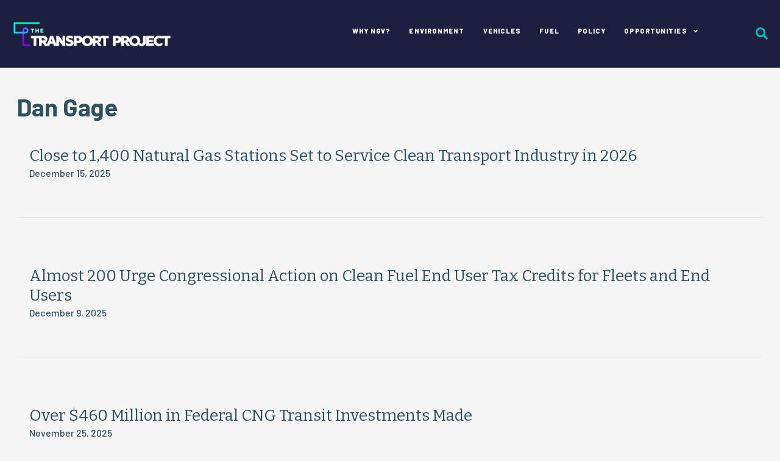

--- FILE ---
content_type: text/html; charset=UTF-8
request_url: https://transportproject.org/author/dangage/
body_size: 15449
content:
<!DOCTYPE html>
<html lang="en-US">
<head>
<meta charset="UTF-8" />
<meta name='viewport' content='width=device-width, initial-scale=1.0' />
<meta http-equiv='X-UA-Compatible' content='IE=edge' />
<script>
var gform;gform||(document.addEventListener("gform_main_scripts_loaded",function(){gform.scriptsLoaded=!0}),window.addEventListener("DOMContentLoaded",function(){gform.domLoaded=!0}),gform={domLoaded:!1,scriptsLoaded:!1,initializeOnLoaded:function(o){gform.domLoaded&&gform.scriptsLoaded?o():!gform.domLoaded&&gform.scriptsLoaded?window.addEventListener("DOMContentLoaded",o):document.addEventListener("gform_main_scripts_loaded",o)},hooks:{action:{},filter:{}},addAction:function(o,n,r,t){gform.addHook("action",o,n,r,t)},addFilter:function(o,n,r,t){gform.addHook("filter",o,n,r,t)},doAction:function(o){gform.doHook("action",o,arguments)},applyFilters:function(o){return gform.doHook("filter",o,arguments)},removeAction:function(o,n){gform.removeHook("action",o,n)},removeFilter:function(o,n,r){gform.removeHook("filter",o,n,r)},addHook:function(o,n,r,t,i){null==gform.hooks[o][n]&&(gform.hooks[o][n]=[]);var e=gform.hooks[o][n];null==i&&(i=n+"_"+e.length),gform.hooks[o][n].push({tag:i,callable:r,priority:t=null==t?10:t})},doHook:function(n,o,r){var t;if(r=Array.prototype.slice.call(r,1),null!=gform.hooks[n][o]&&((o=gform.hooks[n][o]).sort(function(o,n){return o.priority-n.priority}),o.forEach(function(o){"function"!=typeof(t=o.callable)&&(t=window[t]),"action"==n?t.apply(null,r):r[0]=t.apply(null,r)})),"filter"==n)return r[0]},removeHook:function(o,n,t,i){var r;null!=gform.hooks[o][n]&&(r=(r=gform.hooks[o][n]).filter(function(o,n,r){return!!(null!=i&&i!=o.tag||null!=t&&t!=o.priority)}),gform.hooks[o][n]=r)}});
</script>

<link rel="profile" href="https://gmpg.org/xfn/11" />
<title>Dan Gage &#8211; The Transport Project</title>
<meta name='robots' content='max-image-preview:large' />
	<style>img:is([sizes="auto" i], [sizes^="auto," i]) { contain-intrinsic-size: 3000px 1500px }</style>
	<link rel='dns-prefetch' href='//pro.fontawesome.com' />
<link rel='dns-prefetch' href='//fonts.googleapis.com' />
<link href='https://fonts.gstatic.com' crossorigin rel='preconnect' />
<link rel="alternate" type="application/rss+xml" title="The Transport Project &raquo; Feed" href="https://transportproject.org/feed/" />
<link rel="alternate" type="application/rss+xml" title="The Transport Project &raquo; Posts by Dan Gage Feed" href="https://transportproject.org/author/dangage/feed/" />
<script>
window._wpemojiSettings = {"baseUrl":"https:\/\/s.w.org\/images\/core\/emoji\/16.0.1\/72x72\/","ext":".png","svgUrl":"https:\/\/s.w.org\/images\/core\/emoji\/16.0.1\/svg\/","svgExt":".svg","source":{"concatemoji":"https:\/\/transportproject.org\/wp-includes\/js\/wp-emoji-release.min.js?ver=6.8.3"}};
/*! This file is auto-generated */
!function(s,n){var o,i,e;function c(e){try{var t={supportTests:e,timestamp:(new Date).valueOf()};sessionStorage.setItem(o,JSON.stringify(t))}catch(e){}}function p(e,t,n){e.clearRect(0,0,e.canvas.width,e.canvas.height),e.fillText(t,0,0);var t=new Uint32Array(e.getImageData(0,0,e.canvas.width,e.canvas.height).data),a=(e.clearRect(0,0,e.canvas.width,e.canvas.height),e.fillText(n,0,0),new Uint32Array(e.getImageData(0,0,e.canvas.width,e.canvas.height).data));return t.every(function(e,t){return e===a[t]})}function u(e,t){e.clearRect(0,0,e.canvas.width,e.canvas.height),e.fillText(t,0,0);for(var n=e.getImageData(16,16,1,1),a=0;a<n.data.length;a++)if(0!==n.data[a])return!1;return!0}function f(e,t,n,a){switch(t){case"flag":return n(e,"\ud83c\udff3\ufe0f\u200d\u26a7\ufe0f","\ud83c\udff3\ufe0f\u200b\u26a7\ufe0f")?!1:!n(e,"\ud83c\udde8\ud83c\uddf6","\ud83c\udde8\u200b\ud83c\uddf6")&&!n(e,"\ud83c\udff4\udb40\udc67\udb40\udc62\udb40\udc65\udb40\udc6e\udb40\udc67\udb40\udc7f","\ud83c\udff4\u200b\udb40\udc67\u200b\udb40\udc62\u200b\udb40\udc65\u200b\udb40\udc6e\u200b\udb40\udc67\u200b\udb40\udc7f");case"emoji":return!a(e,"\ud83e\udedf")}return!1}function g(e,t,n,a){var r="undefined"!=typeof WorkerGlobalScope&&self instanceof WorkerGlobalScope?new OffscreenCanvas(300,150):s.createElement("canvas"),o=r.getContext("2d",{willReadFrequently:!0}),i=(o.textBaseline="top",o.font="600 32px Arial",{});return e.forEach(function(e){i[e]=t(o,e,n,a)}),i}function t(e){var t=s.createElement("script");t.src=e,t.defer=!0,s.head.appendChild(t)}"undefined"!=typeof Promise&&(o="wpEmojiSettingsSupports",i=["flag","emoji"],n.supports={everything:!0,everythingExceptFlag:!0},e=new Promise(function(e){s.addEventListener("DOMContentLoaded",e,{once:!0})}),new Promise(function(t){var n=function(){try{var e=JSON.parse(sessionStorage.getItem(o));if("object"==typeof e&&"number"==typeof e.timestamp&&(new Date).valueOf()<e.timestamp+604800&&"object"==typeof e.supportTests)return e.supportTests}catch(e){}return null}();if(!n){if("undefined"!=typeof Worker&&"undefined"!=typeof OffscreenCanvas&&"undefined"!=typeof URL&&URL.createObjectURL&&"undefined"!=typeof Blob)try{var e="postMessage("+g.toString()+"("+[JSON.stringify(i),f.toString(),p.toString(),u.toString()].join(",")+"));",a=new Blob([e],{type:"text/javascript"}),r=new Worker(URL.createObjectURL(a),{name:"wpTestEmojiSupports"});return void(r.onmessage=function(e){c(n=e.data),r.terminate(),t(n)})}catch(e){}c(n=g(i,f,p,u))}t(n)}).then(function(e){for(var t in e)n.supports[t]=e[t],n.supports.everything=n.supports.everything&&n.supports[t],"flag"!==t&&(n.supports.everythingExceptFlag=n.supports.everythingExceptFlag&&n.supports[t]);n.supports.everythingExceptFlag=n.supports.everythingExceptFlag&&!n.supports.flag,n.DOMReady=!1,n.readyCallback=function(){n.DOMReady=!0}}).then(function(){return e}).then(function(){var e;n.supports.everything||(n.readyCallback(),(e=n.source||{}).concatemoji?t(e.concatemoji):e.wpemoji&&e.twemoji&&(t(e.twemoji),t(e.wpemoji)))}))}((window,document),window._wpemojiSettings);
</script>
<style id='wp-emoji-styles-inline-css'>

	img.wp-smiley, img.emoji {
		display: inline !important;
		border: none !important;
		box-shadow: none !important;
		height: 1em !important;
		width: 1em !important;
		margin: 0 0.07em !important;
		vertical-align: -0.1em !important;
		background: none !important;
		padding: 0 !important;
	}
</style>
<link rel='stylesheet' id='wp-block-library-css' href='https://transportproject.org/wp-includes/css/dist/block-library/style.min.css?ver=6.8.3' media='all' />
<style id='wp-block-library-theme-inline-css'>
.wp-block-audio :where(figcaption){color:#555;font-size:13px;text-align:center}.is-dark-theme .wp-block-audio :where(figcaption){color:#ffffffa6}.wp-block-audio{margin:0 0 1em}.wp-block-code{border:1px solid #ccc;border-radius:4px;font-family:Menlo,Consolas,monaco,monospace;padding:.8em 1em}.wp-block-embed :where(figcaption){color:#555;font-size:13px;text-align:center}.is-dark-theme .wp-block-embed :where(figcaption){color:#ffffffa6}.wp-block-embed{margin:0 0 1em}.blocks-gallery-caption{color:#555;font-size:13px;text-align:center}.is-dark-theme .blocks-gallery-caption{color:#ffffffa6}:root :where(.wp-block-image figcaption){color:#555;font-size:13px;text-align:center}.is-dark-theme :root :where(.wp-block-image figcaption){color:#ffffffa6}.wp-block-image{margin:0 0 1em}.wp-block-pullquote{border-bottom:4px solid;border-top:4px solid;color:currentColor;margin-bottom:1.75em}.wp-block-pullquote cite,.wp-block-pullquote footer,.wp-block-pullquote__citation{color:currentColor;font-size:.8125em;font-style:normal;text-transform:uppercase}.wp-block-quote{border-left:.25em solid;margin:0 0 1.75em;padding-left:1em}.wp-block-quote cite,.wp-block-quote footer{color:currentColor;font-size:.8125em;font-style:normal;position:relative}.wp-block-quote:where(.has-text-align-right){border-left:none;border-right:.25em solid;padding-left:0;padding-right:1em}.wp-block-quote:where(.has-text-align-center){border:none;padding-left:0}.wp-block-quote.is-large,.wp-block-quote.is-style-large,.wp-block-quote:where(.is-style-plain){border:none}.wp-block-search .wp-block-search__label{font-weight:700}.wp-block-search__button{border:1px solid #ccc;padding:.375em .625em}:where(.wp-block-group.has-background){padding:1.25em 2.375em}.wp-block-separator.has-css-opacity{opacity:.4}.wp-block-separator{border:none;border-bottom:2px solid;margin-left:auto;margin-right:auto}.wp-block-separator.has-alpha-channel-opacity{opacity:1}.wp-block-separator:not(.is-style-wide):not(.is-style-dots){width:100px}.wp-block-separator.has-background:not(.is-style-dots){border-bottom:none;height:1px}.wp-block-separator.has-background:not(.is-style-wide):not(.is-style-dots){height:2px}.wp-block-table{margin:0 0 1em}.wp-block-table td,.wp-block-table th{word-break:normal}.wp-block-table :where(figcaption){color:#555;font-size:13px;text-align:center}.is-dark-theme .wp-block-table :where(figcaption){color:#ffffffa6}.wp-block-video :where(figcaption){color:#555;font-size:13px;text-align:center}.is-dark-theme .wp-block-video :where(figcaption){color:#ffffffa6}.wp-block-video{margin:0 0 1em}:root :where(.wp-block-template-part.has-background){margin-bottom:0;margin-top:0;padding:1.25em 2.375em}
</style>
<style id='classic-theme-styles-inline-css'>
/*! This file is auto-generated */
.wp-block-button__link{color:#fff;background-color:#32373c;border-radius:9999px;box-shadow:none;text-decoration:none;padding:calc(.667em + 2px) calc(1.333em + 2px);font-size:1.125em}.wp-block-file__button{background:#32373c;color:#fff;text-decoration:none}
</style>
<style id='pdfemb-pdf-embedder-viewer-style-inline-css'>
.wp-block-pdfemb-pdf-embedder-viewer{max-width:none}

</style>
<style id='global-styles-inline-css'>
:root{--wp--preset--aspect-ratio--square: 1;--wp--preset--aspect-ratio--4-3: 4/3;--wp--preset--aspect-ratio--3-4: 3/4;--wp--preset--aspect-ratio--3-2: 3/2;--wp--preset--aspect-ratio--2-3: 2/3;--wp--preset--aspect-ratio--16-9: 16/9;--wp--preset--aspect-ratio--9-16: 9/16;--wp--preset--color--black: #000000;--wp--preset--color--cyan-bluish-gray: #abb8c3;--wp--preset--color--white: #ffffff;--wp--preset--color--pale-pink: #f78da7;--wp--preset--color--vivid-red: #cf2e2e;--wp--preset--color--luminous-vivid-orange: #ff6900;--wp--preset--color--luminous-vivid-amber: #fcb900;--wp--preset--color--light-green-cyan: #7bdcb5;--wp--preset--color--vivid-green-cyan: #00d084;--wp--preset--color--pale-cyan-blue: #8ed1fc;--wp--preset--color--vivid-cyan-blue: #0693e3;--wp--preset--color--vivid-purple: #9b51e0;--wp--preset--gradient--vivid-cyan-blue-to-vivid-purple: linear-gradient(135deg,rgba(6,147,227,1) 0%,rgb(155,81,224) 100%);--wp--preset--gradient--light-green-cyan-to-vivid-green-cyan: linear-gradient(135deg,rgb(122,220,180) 0%,rgb(0,208,130) 100%);--wp--preset--gradient--luminous-vivid-amber-to-luminous-vivid-orange: linear-gradient(135deg,rgba(252,185,0,1) 0%,rgba(255,105,0,1) 100%);--wp--preset--gradient--luminous-vivid-orange-to-vivid-red: linear-gradient(135deg,rgba(255,105,0,1) 0%,rgb(207,46,46) 100%);--wp--preset--gradient--very-light-gray-to-cyan-bluish-gray: linear-gradient(135deg,rgb(238,238,238) 0%,rgb(169,184,195) 100%);--wp--preset--gradient--cool-to-warm-spectrum: linear-gradient(135deg,rgb(74,234,220) 0%,rgb(151,120,209) 20%,rgb(207,42,186) 40%,rgb(238,44,130) 60%,rgb(251,105,98) 80%,rgb(254,248,76) 100%);--wp--preset--gradient--blush-light-purple: linear-gradient(135deg,rgb(255,206,236) 0%,rgb(152,150,240) 100%);--wp--preset--gradient--blush-bordeaux: linear-gradient(135deg,rgb(254,205,165) 0%,rgb(254,45,45) 50%,rgb(107,0,62) 100%);--wp--preset--gradient--luminous-dusk: linear-gradient(135deg,rgb(255,203,112) 0%,rgb(199,81,192) 50%,rgb(65,88,208) 100%);--wp--preset--gradient--pale-ocean: linear-gradient(135deg,rgb(255,245,203) 0%,rgb(182,227,212) 50%,rgb(51,167,181) 100%);--wp--preset--gradient--electric-grass: linear-gradient(135deg,rgb(202,248,128) 0%,rgb(113,206,126) 100%);--wp--preset--gradient--midnight: linear-gradient(135deg,rgb(2,3,129) 0%,rgb(40,116,252) 100%);--wp--preset--font-size--small: 13px;--wp--preset--font-size--medium: 20px;--wp--preset--font-size--large: 36px;--wp--preset--font-size--x-large: 42px;--wp--preset--spacing--20: 0.44rem;--wp--preset--spacing--30: 0.67rem;--wp--preset--spacing--40: 1rem;--wp--preset--spacing--50: 1.5rem;--wp--preset--spacing--60: 2.25rem;--wp--preset--spacing--70: 3.38rem;--wp--preset--spacing--80: 5.06rem;--wp--preset--shadow--natural: 6px 6px 9px rgba(0, 0, 0, 0.2);--wp--preset--shadow--deep: 12px 12px 50px rgba(0, 0, 0, 0.4);--wp--preset--shadow--sharp: 6px 6px 0px rgba(0, 0, 0, 0.2);--wp--preset--shadow--outlined: 6px 6px 0px -3px rgba(255, 255, 255, 1), 6px 6px rgba(0, 0, 0, 1);--wp--preset--shadow--crisp: 6px 6px 0px rgba(0, 0, 0, 1);}:where(.is-layout-flex){gap: 0.5em;}:where(.is-layout-grid){gap: 0.5em;}body .is-layout-flex{display: flex;}.is-layout-flex{flex-wrap: wrap;align-items: center;}.is-layout-flex > :is(*, div){margin: 0;}body .is-layout-grid{display: grid;}.is-layout-grid > :is(*, div){margin: 0;}:where(.wp-block-columns.is-layout-flex){gap: 2em;}:where(.wp-block-columns.is-layout-grid){gap: 2em;}:where(.wp-block-post-template.is-layout-flex){gap: 1.25em;}:where(.wp-block-post-template.is-layout-grid){gap: 1.25em;}.has-black-color{color: var(--wp--preset--color--black) !important;}.has-cyan-bluish-gray-color{color: var(--wp--preset--color--cyan-bluish-gray) !important;}.has-white-color{color: var(--wp--preset--color--white) !important;}.has-pale-pink-color{color: var(--wp--preset--color--pale-pink) !important;}.has-vivid-red-color{color: var(--wp--preset--color--vivid-red) !important;}.has-luminous-vivid-orange-color{color: var(--wp--preset--color--luminous-vivid-orange) !important;}.has-luminous-vivid-amber-color{color: var(--wp--preset--color--luminous-vivid-amber) !important;}.has-light-green-cyan-color{color: var(--wp--preset--color--light-green-cyan) !important;}.has-vivid-green-cyan-color{color: var(--wp--preset--color--vivid-green-cyan) !important;}.has-pale-cyan-blue-color{color: var(--wp--preset--color--pale-cyan-blue) !important;}.has-vivid-cyan-blue-color{color: var(--wp--preset--color--vivid-cyan-blue) !important;}.has-vivid-purple-color{color: var(--wp--preset--color--vivid-purple) !important;}.has-black-background-color{background-color: var(--wp--preset--color--black) !important;}.has-cyan-bluish-gray-background-color{background-color: var(--wp--preset--color--cyan-bluish-gray) !important;}.has-white-background-color{background-color: var(--wp--preset--color--white) !important;}.has-pale-pink-background-color{background-color: var(--wp--preset--color--pale-pink) !important;}.has-vivid-red-background-color{background-color: var(--wp--preset--color--vivid-red) !important;}.has-luminous-vivid-orange-background-color{background-color: var(--wp--preset--color--luminous-vivid-orange) !important;}.has-luminous-vivid-amber-background-color{background-color: var(--wp--preset--color--luminous-vivid-amber) !important;}.has-light-green-cyan-background-color{background-color: var(--wp--preset--color--light-green-cyan) !important;}.has-vivid-green-cyan-background-color{background-color: var(--wp--preset--color--vivid-green-cyan) !important;}.has-pale-cyan-blue-background-color{background-color: var(--wp--preset--color--pale-cyan-blue) !important;}.has-vivid-cyan-blue-background-color{background-color: var(--wp--preset--color--vivid-cyan-blue) !important;}.has-vivid-purple-background-color{background-color: var(--wp--preset--color--vivid-purple) !important;}.has-black-border-color{border-color: var(--wp--preset--color--black) !important;}.has-cyan-bluish-gray-border-color{border-color: var(--wp--preset--color--cyan-bluish-gray) !important;}.has-white-border-color{border-color: var(--wp--preset--color--white) !important;}.has-pale-pink-border-color{border-color: var(--wp--preset--color--pale-pink) !important;}.has-vivid-red-border-color{border-color: var(--wp--preset--color--vivid-red) !important;}.has-luminous-vivid-orange-border-color{border-color: var(--wp--preset--color--luminous-vivid-orange) !important;}.has-luminous-vivid-amber-border-color{border-color: var(--wp--preset--color--luminous-vivid-amber) !important;}.has-light-green-cyan-border-color{border-color: var(--wp--preset--color--light-green-cyan) !important;}.has-vivid-green-cyan-border-color{border-color: var(--wp--preset--color--vivid-green-cyan) !important;}.has-pale-cyan-blue-border-color{border-color: var(--wp--preset--color--pale-cyan-blue) !important;}.has-vivid-cyan-blue-border-color{border-color: var(--wp--preset--color--vivid-cyan-blue) !important;}.has-vivid-purple-border-color{border-color: var(--wp--preset--color--vivid-purple) !important;}.has-vivid-cyan-blue-to-vivid-purple-gradient-background{background: var(--wp--preset--gradient--vivid-cyan-blue-to-vivid-purple) !important;}.has-light-green-cyan-to-vivid-green-cyan-gradient-background{background: var(--wp--preset--gradient--light-green-cyan-to-vivid-green-cyan) !important;}.has-luminous-vivid-amber-to-luminous-vivid-orange-gradient-background{background: var(--wp--preset--gradient--luminous-vivid-amber-to-luminous-vivid-orange) !important;}.has-luminous-vivid-orange-to-vivid-red-gradient-background{background: var(--wp--preset--gradient--luminous-vivid-orange-to-vivid-red) !important;}.has-very-light-gray-to-cyan-bluish-gray-gradient-background{background: var(--wp--preset--gradient--very-light-gray-to-cyan-bluish-gray) !important;}.has-cool-to-warm-spectrum-gradient-background{background: var(--wp--preset--gradient--cool-to-warm-spectrum) !important;}.has-blush-light-purple-gradient-background{background: var(--wp--preset--gradient--blush-light-purple) !important;}.has-blush-bordeaux-gradient-background{background: var(--wp--preset--gradient--blush-bordeaux) !important;}.has-luminous-dusk-gradient-background{background: var(--wp--preset--gradient--luminous-dusk) !important;}.has-pale-ocean-gradient-background{background: var(--wp--preset--gradient--pale-ocean) !important;}.has-electric-grass-gradient-background{background: var(--wp--preset--gradient--electric-grass) !important;}.has-midnight-gradient-background{background: var(--wp--preset--gradient--midnight) !important;}.has-small-font-size{font-size: var(--wp--preset--font-size--small) !important;}.has-medium-font-size{font-size: var(--wp--preset--font-size--medium) !important;}.has-large-font-size{font-size: var(--wp--preset--font-size--large) !important;}.has-x-large-font-size{font-size: var(--wp--preset--font-size--x-large) !important;}
:where(.wp-block-post-template.is-layout-flex){gap: 1.25em;}:where(.wp-block-post-template.is-layout-grid){gap: 1.25em;}
:where(.wp-block-columns.is-layout-flex){gap: 2em;}:where(.wp-block-columns.is-layout-grid){gap: 2em;}
:root :where(.wp-block-pullquote){font-size: 1.5em;line-height: 1.6;}
</style>
<link rel='stylesheet' id='labb-frontend-styles-css' href='https://transportproject.org/wp-content/plugins/addons-for-beaver-builder/assets/css/labb-frontend.css?ver=3.6.1' media='all' />
<link rel='stylesheet' id='labb-icomoon-styles-css' href='https://transportproject.org/wp-content/plugins/addons-for-beaver-builder/assets/css/icomoon.css?ver=3.6.1' media='all' />
<link rel='stylesheet' id='responsive-lightbox-swipebox-css' href='https://transportproject.org/wp-content/plugins/responsive-lightbox/assets/swipebox/swipebox.min.css?ver=2.4.6' media='all' />
<link rel='stylesheet' id='font-awesome-5-css' href='https://pro.fontawesome.com/releases/v5.15.4/css/all.css?ver=2.5.5.4' media='all' />
<link rel='stylesheet' id='font-awesome-css' href='https://transportproject.org/wp-content/plugins/bb-plugin/fonts/fontawesome/5.15.4/css/v4-shims.min.css?ver=2.5.5.4' media='all' />
<link rel='stylesheet' id='example-lib-css' href='https://transportproject.org/wp-content/plugins/bb-as-addon/modules/responsive-content/css/example-lib.css' media='all' />
<link rel='stylesheet' id='ultimate-icons-css' href='https://transportproject.org/wp-content/uploads/bb-plugin/icons/ultimate-icons/style.css?ver=2.5.5.4' media='all' />
<link rel='stylesheet' id='fl-builder-layout-bundle-05909c375716f0cb971b5532d12c078c-css' href='https://transportproject.org/wp-content/uploads/bb-plugin/cache/05909c375716f0cb971b5532d12c078c-layout-bundle.css?ver=2.5.5.4-1.4.3' media='all' />
<link rel='stylesheet' id='rowstylescss-css' href='https://transportproject.org/wp-content/plugins/bb-rowstyles-lite-master/includes/bb-rowstyles.css?ver=0.' media='screen' />
<link rel='stylesheet' id='jquery-magnificpopup-css' href='https://transportproject.org/wp-content/plugins/bb-plugin/css/jquery.magnificpopup.min.css?ver=2.5.5.4' media='all' />
<link rel='stylesheet' id='bootstrap-css' href='https://transportproject.org/wp-content/themes/bb-theme/css/bootstrap.min.css?ver=1.7.6.3' media='all' />
<link rel='stylesheet' id='fl-automator-skin-css' href='https://transportproject.org/wp-content/uploads/bb-theme/skin-663141f030aac.css?ver=1.7.6.3' media='all' />
<link rel='stylesheet' id='fl-child-theme-css' href='https://transportproject.org/wp-content/themes/bb-theme-ngv/style.css?ver=1712262075' media='all' />
<link rel='stylesheet' id='pp-animate-css' href='https://transportproject.org/wp-content/plugins/bbpowerpack/assets/css/animate.min.css?ver=3.5.1' media='all' />
<link rel='stylesheet' id='fl-builder-google-fonts-9b204f14621987b10c7c91ab8f0955ac-css' href='//fonts.googleapis.com/css?family=Barlow%3A700%2C400%2C100%2C800%2C300&#038;ver=6.8.3' media='all' />
<!--n2css--><script src="https://transportproject.org/wp-includes/js/jquery/jquery.min.js?ver=3.7.1" id="jquery-core-js"></script>
<script src="https://transportproject.org/wp-includes/js/jquery/jquery-migrate.min.js?ver=3.4.1" id="jquery-migrate-js"></script>
<script src="https://transportproject.org/wp-content/plugins/responsive-lightbox/assets/infinitescroll/infinite-scroll.pkgd.min.js?ver=6.8.3" id="responsive-lightbox-infinite-scroll-js"></script>
<script src="https://transportproject.org/wp-includes/js/imagesloaded.min.js?ver=6.8.3" id="imagesloaded-js"></script>
<script src="https://transportproject.org/wp-content/plugins/bb-rowstyles-lite-master/includes/jquery.youtubebackground.js?ver=0." id="youtubebg-js"></script>
<link rel="https://api.w.org/" href="https://transportproject.org/wp-json/" /><link rel="alternate" title="JSON" type="application/json" href="https://transportproject.org/wp-json/wp/v2/users/10" /><link rel="EditURI" type="application/rsd+xml" title="RSD" href="https://transportproject.org/xmlrpc.php?rsd" />
        <script type="text/javascript">
            (function () {
                window.labb_fs = {can_use_premium_code: false};
            })();
        </script>
        		<script>
			var bb_powerpack = {
				ajaxurl: 'https://transportproject.org/wp-admin/admin-ajax.php'
			};
		</script>
		
		<!-- GA Google Analytics @ https://m0n.co/ga -->
		<script async src="https://www.googletagmanager.com/gtag/js?id=G-Z8B5VEHZ8Q"></script>
		<script>
			window.dataLayer = window.dataLayer || [];
			function gtag(){dataLayer.push(arguments);}
			gtag('js', new Date());
			gtag('config', 'G-Z8B5VEHZ8Q');
		</script>

	<script>
    // Block presence of other buttons
    window.__Marker = {};
    </script><script type="text/javascript">
_linkedin_partner_id = "2457066";
window._linkedin_data_partner_ids = window._linkedin_data_partner_ids || [];
window._linkedin_data_partner_ids.push(_linkedin_partner_id);
</script><script type="text/javascript">
(function(l) {
if (!l){window.lintrk = function(a,b){window.lintrk.q.push([a,b])};
window.lintrk.q=[]}
var s = document.getElementsByTagName("script")[0];
var b = document.createElement("script");
b.type = "text/javascript";b.async = true;
b.src = "https://snap.licdn.com/li.lms-analytics/insight.min.js";
s.parentNode.insertBefore(b, s);})(window.lintrk);
</script>
<noscript>
<img height="1" width="1" style="display:none;" alt="" src="https://px.ads.linkedin.com/collect/?pid=2457066&fmt=gif" />
</noscript>
<link rel="icon" href="https://transportproject.org/wp-content/uploads/2024/04/cropped-favicon512-32x32.png" sizes="32x32" />
<link rel="icon" href="https://transportproject.org/wp-content/uploads/2024/04/cropped-favicon512-192x192.png" sizes="192x192" />
<link rel="apple-touch-icon" href="https://transportproject.org/wp-content/uploads/2024/04/cropped-favicon512-180x180.png" />
<meta name="msapplication-TileImage" content="https://transportproject.org/wp-content/uploads/2024/04/cropped-favicon512-270x270.png" />
		<style id="wp-custom-css">
			h1{ 
	letter-spacing: 0.01em !important;
	line-height: 1.25em !important;
}
.cfm-header p {
    font-family: Barlow, sans-serif !important;
}
.cfm-subheader p {
    font-family: Bitter, sans-serif !important;
}

.ngv_show {
	visibility: hidden !important;
}

.wp-image-16300 {
	visibility: hidden !important;
	display: none;
}
.wp-image-15936 {
	visibility:hidden;
	display: none;
}		</style>
		<link href="https://fonts.googleapis.com/css?family=Barlow:100,300,400,500,700,800" rel="stylesheet">
<link href="https://fonts.googleapis.com/css?family=Bitter:400,700" rel="stylesheet">
<script src='https://www.google.com/recaptcha/api.js'></script>
<meta name="google-site-verification" content="sAEWIwPPSETqljuvrpXsTfMcOILL4QzpZgJIwIvSxUY" />
<meta name="google-site-verification" content="2xB6VcTsAT2xvEKD40keP60Fx5C8PdXILBOjcVFpTI0" />
</head>
<body class="archive author author-dangage author-10 wp-theme-bb-theme wp-child-theme-bb-theme-ngv fl-theme-builder-header fl-theme-builder-header-header-2 fl-theme-builder-footer fl-theme-builder-footer-footer fl-theme-builder-archive fl-theme-builder-archive-archive fl-framework-bootstrap fl-preset-default fl-full-width fl-search-active" itemscope="itemscope" itemtype="https://schema.org/WebPage">
<a aria-label="Skip to content" class="fl-screen-reader-text" href="#fl-main-content">Skip to content</a><div class="fl-page">
	<header class="fl-builder-content fl-builder-content-32 fl-builder-global-templates-locked" data-post-id="32" data-type="header" data-sticky="1" data-sticky-on="" data-sticky-breakpoint="medium" data-shrink="0" data-overlay="1" data-overlay-bg="default" data-shrink-image-height="50px" role="banner" itemscope="itemscope" itemtype="http://schema.org/WPHeader"><div id="search-bar" class="fl-row fl-row-full-width fl-row-bg-color fl-node-5ace2246e873a" data-node="5ace2246e873a">
	<div class="fl-row-content-wrap">
		<div class="uabb-row-separator uabb-top-row-separator" >
</div>
						<div class="fl-row-content fl-row-fixed-width fl-node-content">
		
<div class="fl-col-group fl-node-5ace2246ed577 fl-col-group-equal-height fl-col-group-align-center fl-col-group-custom-width" data-node="5ace2246ed577">
			<div class="fl-col fl-node-5ace2246ed675" data-node="5ace2246ed675">
	<div class="fl-col-content fl-node-content">
	<div class="fl-module fl-module-widget fl-node-5ace2246e778c" data-node="5ace2246e778c">
	<div class="fl-module-content fl-node-content">
		<div class="fl-widget">
<div class="widget widget_search"><form aria-label="Search" method="get" role="search" action="https://transportproject.org/" title="Type and press Enter to search.">
	<input aria-label="Search" type="search" class="fl-search-input form-control" name="s" value="Search" onfocus="if (this.value === 'Search') { this.value = ''; }" onblur="if (this.value === '') this.value='Search';" />
</form>
</div></div>
	</div>
</div>
<div class="fl-module fl-module-responsive-type fl-node-5ace480a92763" data-node="5ace480a92763">
	<div class="fl-module-content fl-node-content">
		<div class="fl-resonsive-content">
               
            <div class=""><p>PRESS ENTER TO SUBMIT YOUR SEARCH</p></div>
         
    </div>	</div>
</div>
	</div>
</div>
			<div class="fl-col fl-node-5ace2400f13ce fl-col-small" data-node="5ace2400f13ce">
	<div class="fl-col-content fl-node-content">
	<div class="fl-module fl-module-image-icon fl-node-5ace23fe70c1a search-close" data-node="5ace23fe70c1a">
	<div class="fl-module-content fl-node-content">
		<div class="uabb-module-content uabb-imgicon-wrap">				<span class="uabb-icon-wrap">
			<span class="uabb-icon">
				<i class="ua-icon ua-icon-cross"></i>
			</span>
		</span>
	
		</div>	</div>
</div>
	</div>
</div>
	</div>
		</div>
	</div>
</div>
<div id="nav-holder" class="fl-row fl-row-full-width fl-row-bg-color fl-node-5a830409c27f4" data-node="5a830409c27f4">
	<div class="fl-row-content-wrap">
		<div class="uabb-row-separator uabb-top-row-separator" >
</div>
						<div class="fl-row-content fl-row-fixed-width fl-node-content">
		
<div class="fl-col-group fl-node-5a83095a82f8c fl-col-group-equal-height fl-col-group-align-center fl-col-group-custom-width" data-node="5a83095a82f8c">
			<div class="fl-col fl-node-5a83095a83192 fl-col-small" data-node="5a83095a83192">
	<div class="fl-col-content fl-node-content">
	<div class="fl-module fl-module-uabb-photo fl-node-5a8321ea0b2fc main-logo" data-node="5a8321ea0b2fc">
	<div class="fl-module-content fl-node-content">
		<div class="uabb-module-content uabb-photo
uabb-photo-align-left uabb-photo-mob-align-left" itemscope itemtype="https://schema.org/ImageObject">
	<div class="uabb-photo-content ">

				<a href="/home/" target="_self"  itemprop="url">
				<img loading="lazy" decoding="async" width="298" height="51" class="uabb-photo-img wp-image-16912 size-full" src="https://transportproject.org/wp-content/uploads/2018/02/The-Transport-Project_Primary-Logo-Reversed_Horiz.png" alt="The-Transport-Project_Primary-Logo-Reversed_Horiz" title="The-Transport-Project_Primary-Logo-Reversed_Horiz" itemprop="image"  />

						</a>
			</div>
	</div>
	</div>
</div>
<div class="fl-module fl-module-uabb-photo fl-node-5ace03e202f70 other-logo" data-node="5ace03e202f70">
	<div class="fl-module-content fl-node-content">
		<div class="uabb-module-content uabb-photo
uabb-photo-align-left uabb-photo-mob-align-left" itemscope itemtype="https://schema.org/ImageObject">
	<div class="uabb-photo-content ">

				<a href="/home/" target="_self"  itemprop="url">
				<img loading="lazy" decoding="async" width="298" height="51" class="uabb-photo-img wp-image-16912 size-full" src="https://transportproject.org/wp-content/uploads/2018/02/The-Transport-Project_Primary-Logo-Reversed_Horiz.png" alt="The-Transport-Project_Primary-Logo-Reversed_Horiz" title="The-Transport-Project_Primary-Logo-Reversed_Horiz" itemprop="image"  />

						</a>
			</div>
	</div>
	</div>
</div>
	</div>
</div>
			<div class="fl-col fl-node-5a83095a8323d" data-node="5a83095a8323d">
	<div class="fl-col-content fl-node-content">
	<div id="header-nav" class="fl-module fl-module-uabb-advanced-menu fl-node-5ace5665259a1 nav-mobile" data-node="5ace5665259a1">
	<div class="fl-module-content fl-node-content">
			<div class="uabb-creative-menu
	 uabb-creative-menu-accordion-collapse	uabb-menu-default">
		<div class="uabb-creative-menu-mobile-toggle-container"><div class="uabb-creative-menu-mobile-toggle hamburger" tabindex="0"><div class="uabb-svg-container"><svg title="uabb-menu-toggle" version="1.1" class="hamburger-menu" xmlns="https://www.w3.org/2000/svg" xmlns:xlink="https://www.w3.org/1999/xlink" viewBox="0 0 50 50">
<rect class="uabb-hamburger-menu-top" width="50" height="10"/>
<rect class="uabb-hamburger-menu-middle" y="20" width="50" height="10"/>
<rect class="uabb-hamburger-menu-bottom" y="40" width="50" height="10"/>
</svg>
</div></div></div>			<div class="uabb-clear"></div>
					<ul id="menu-desktop-nav" class="menu uabb-creative-menu-horizontal uabb-toggle-arrows"><li id="menu-item-53" class="menu-item menu-item-type-post_type menu-item-object-page uabb-creative-menu uabb-cm-style"><a href="https://transportproject.org/why-ngv/"><span class="menu-item-text">Why NGV?</span></a></li>
<li id="menu-item-51" class="menu-item menu-item-type-post_type menu-item-object-page uabb-creative-menu uabb-cm-style"><a href="https://transportproject.org/environment/"><span class="menu-item-text">Environment</span></a></li>
<li id="menu-item-52" class="menu-item menu-item-type-post_type menu-item-object-page uabb-creative-menu uabb-cm-style"><a href="https://transportproject.org/vehicles/"><span class="menu-item-text">Vehicles</span></a></li>
<li id="menu-item-50" class="menu-item menu-item-type-post_type menu-item-object-page uabb-creative-menu uabb-cm-style"><a href="https://transportproject.org/fuel/"><span class="menu-item-text">Fuel</span></a></li>
<li id="menu-item-17168" class="menu-item menu-item-type-post_type menu-item-object-page uabb-creative-menu uabb-cm-style"><a href="https://transportproject.org/policy/"><span class="menu-item-text">Policy</span></a></li>
<li id="menu-item-11531" class="menu-item menu-item-type-custom menu-item-object-custom menu-item-has-children uabb-has-submenu uabb-creative-menu uabb-cm-style" aria-haspopup="true"><div class="uabb-has-submenu-container"><a href="#"><span class="menu-item-text">Opportunities<span class="uabb-menu-toggle"></span></span></a></div>
<ul class="sub-menu">
	<li id="menu-item-11532" class="menu-item menu-item-type-post_type menu-item-object-page uabb-creative-menu uabb-cm-style"><a href="https://transportproject.org/resource-center/"><span class="menu-item-text">Resource Center</span></a></li>
	<li id="menu-item-11904" class="menu-item menu-item-type-post_type menu-item-object-page uabb-creative-menu uabb-cm-style"><a href="https://transportproject.org/grants-and-incentives/"><span class="menu-item-text">Grants and Incentives</span></a></li>
	<li id="menu-item-12950" class="menu-item menu-item-type-post_type menu-item-object-page uabb-creative-menu uabb-cm-style"><a href="https://transportproject.org/vehicles/availability/"><span class="menu-item-text">Vehicle Availability</span></a></li>
	<li id="menu-item-16580" class="menu-item menu-item-type-post_type menu-item-object-page uabb-creative-menu uabb-cm-style"><a href="https://transportproject.org/rng-is-how/"><span class="menu-item-text">Transition your Fleet</span></a></li>
</ul>
</li>
</ul>	</div>

	<div class="uabb-creative-menu-mobile-toggle-container"><div class="uabb-creative-menu-mobile-toggle hamburger" tabindex="0"><div class="uabb-svg-container"><svg title="uabb-menu-toggle" version="1.1" class="hamburger-menu" xmlns="https://www.w3.org/2000/svg" xmlns:xlink="https://www.w3.org/1999/xlink" viewBox="0 0 50 50">
<rect class="uabb-hamburger-menu-top" width="50" height="10"/>
<rect class="uabb-hamburger-menu-middle" y="20" width="50" height="10"/>
<rect class="uabb-hamburger-menu-bottom" y="40" width="50" height="10"/>
</svg>
</div></div></div>			<div class="uabb-creative-menu
			 uabb-creative-menu-accordion-collapse			off-canvas">
				<div class="uabb-clear"></div>
				<div class="uabb-off-canvas-menu uabb-menu-right"> <div class="uabb-menu-close-btn">×</div>						<ul id="menu-desktop-nav-1" class="menu uabb-creative-menu-horizontal uabb-toggle-arrows"><li id="menu-item-53" class="menu-item menu-item-type-post_type menu-item-object-page uabb-creative-menu uabb-cm-style"><a href="https://transportproject.org/why-ngv/"><span class="menu-item-text">Why NGV?</span></a></li>
<li id="menu-item-51" class="menu-item menu-item-type-post_type menu-item-object-page uabb-creative-menu uabb-cm-style"><a href="https://transportproject.org/environment/"><span class="menu-item-text">Environment</span></a></li>
<li id="menu-item-52" class="menu-item menu-item-type-post_type menu-item-object-page uabb-creative-menu uabb-cm-style"><a href="https://transportproject.org/vehicles/"><span class="menu-item-text">Vehicles</span></a></li>
<li id="menu-item-50" class="menu-item menu-item-type-post_type menu-item-object-page uabb-creative-menu uabb-cm-style"><a href="https://transportproject.org/fuel/"><span class="menu-item-text">Fuel</span></a></li>
<li id="menu-item-17168" class="menu-item menu-item-type-post_type menu-item-object-page uabb-creative-menu uabb-cm-style"><a href="https://transportproject.org/policy/"><span class="menu-item-text">Policy</span></a></li>
<li id="menu-item-11531" class="menu-item menu-item-type-custom menu-item-object-custom menu-item-has-children uabb-has-submenu uabb-creative-menu uabb-cm-style" aria-haspopup="true"><div class="uabb-has-submenu-container"><a href="#"><span class="menu-item-text">Opportunities<span class="uabb-menu-toggle"></span></span></a></div>
<ul class="sub-menu">
	<li id="menu-item-11532" class="menu-item menu-item-type-post_type menu-item-object-page uabb-creative-menu uabb-cm-style"><a href="https://transportproject.org/resource-center/"><span class="menu-item-text">Resource Center</span></a></li>
	<li id="menu-item-11904" class="menu-item menu-item-type-post_type menu-item-object-page uabb-creative-menu uabb-cm-style"><a href="https://transportproject.org/grants-and-incentives/"><span class="menu-item-text">Grants and Incentives</span></a></li>
	<li id="menu-item-12950" class="menu-item menu-item-type-post_type menu-item-object-page uabb-creative-menu uabb-cm-style"><a href="https://transportproject.org/vehicles/availability/"><span class="menu-item-text">Vehicle Availability</span></a></li>
	<li id="menu-item-16580" class="menu-item menu-item-type-post_type menu-item-object-page uabb-creative-menu uabb-cm-style"><a href="https://transportproject.org/rng-is-how/"><span class="menu-item-text">Transition your Fleet</span></a></li>
</ul>
</li>
</ul>				</div>
			</div>
				</div>
</div>
	</div>
</div>
			<div class="fl-col fl-node-5a83095a832e3 fl-col-small" data-node="5a83095a832e3">
	<div class="fl-col-content fl-node-content">
	<div class="fl-module fl-module-image-icon fl-node-5a830d5a86d9b search-open" data-node="5a830d5a86d9b">
	<div class="fl-module-content fl-node-content">
		<div class="uabb-module-content uabb-imgicon-wrap">				<span class="uabb-icon-wrap">
			<span class="uabb-icon">
				<i class="fa fa-search"></i>
			</span>
		</span>
	
		</div>	</div>
</div>
	</div>
</div>
	</div>
		</div>
	</div>
</div>
<div class="fl-row fl-row-full-width fl-row-bg-none fl-node-zc2xfil0k4bg" data-node="zc2xfil0k4bg">
	<div class="fl-row-content-wrap">
		<div class="uabb-row-separator uabb-top-row-separator" >
</div>
						<div class="fl-row-content fl-row-fixed-width fl-node-content">
		
<div class="fl-col-group fl-node-4e8rx5wbcsnh" data-node="4e8rx5wbcsnh">
			<div class="fl-col fl-node-qgtzdi2wv3jl" data-node="qgtzdi2wv3jl">
	<div class="fl-col-content fl-node-content">
		</div>
</div>
	</div>
		</div>
	</div>
</div>
</header><div class="uabb-js-breakpoint" style="display: none;"></div>	<div id="fl-main-content" class="fl-page-content" itemprop="mainContentOfPage" role="main">

		<div class="fl-builder-content fl-builder-content-11391 fl-builder-global-templates-locked" data-post-id="11391"><div class="fl-row fl-row-full-width fl-row-bg-color fl-node-5acba49e649d3" data-node="5acba49e649d3">
	<div class="fl-row-content-wrap">
		<div class="uabb-row-separator uabb-top-row-separator" >
</div>
						<div class="fl-row-content fl-row-fixed-width fl-node-content">
		
<div class="fl-col-group fl-node-5acba49e64a7d" data-node="5acba49e64a7d">
			<div class="fl-col fl-node-5acba49e64b22" data-node="5acba49e64b22">
	<div class="fl-col-content fl-node-content">
	<div class="fl-module fl-module-heading fl-node-5acbb0ebe6a0b" data-node="5acbb0ebe6a0b">
	<div class="fl-module-content fl-node-content">
		<h3 class="fl-heading">
		<span class="fl-heading-text">Dan Gage</span>
	</h3>
	</div>
</div>
<div class="fl-module fl-module-post-grid fl-node-5acba49e64bc7" data-node="5acba49e64bc7">
	<div class="fl-module-content fl-node-content">
			<div class="fl-post-feed" itemscope="itemscope" itemtype="https://schema.org/Collection">
	<div class="fl-post-feed-post fl-post-align-left post-17420 post type-post status-publish format-standard hentry category-press-releases" itemscope itemtype="https://schema.org/BlogPosting">

	<meta itemscope itemprop="mainEntityOfPage" itemtype="https://schema.org/WebPage" itemid="https://transportproject.org/2025/12/15/close-to-1400-natural-gas-stations-set-to-service-clean-transport-industry-in-2026/" content="Close to 1,400 Natural Gas Stations Set to Service Clean Transport Industry in 2026" /><meta itemprop="datePublished" content="2025-12-15" /><meta itemprop="dateModified" content="2025-12-14" /><div itemprop="publisher" itemscope itemtype="https://schema.org/Organization"><meta itemprop="name" content="The Transport Project"></div><div itemscope itemprop="author" itemtype="https://schema.org/Person"><meta itemprop="url" content="https://transportproject.org/author/dangage/" /><meta itemprop="name" content="Dan Gage" /></div><div itemprop="interactionStatistic" itemscope itemtype="https://schema.org/InteractionCounter"><meta itemprop="interactionType" content="https://schema.org/CommentAction" /><meta itemprop="userInteractionCount" content="0" /></div>	
		<div class="fl-post-feed-text">
	
		<div class="fl-post-feed-header">

			<h2 class="fl-post-feed-title" itemprop="headline">
				<a href="https://transportproject.org/2025/12/15/close-to-1400-natural-gas-stations-set-to-service-clean-transport-industry-in-2026/" rel="bookmark" title="Close to 1,400 Natural Gas Stations Set to Service Clean Transport Industry in 2026">Close to 1,400 Natural Gas Stations Set to Service Clean Transport Industry in 2026</a>
			</h2>

			
						<div class="fl-post-feed-meta">
																		<span class="fl-post-feed-date">
						December 15, 2025					</span>
											</div>
			
			
			
		</div>

	
	
	
		
		
		
	</div>

	<div class="fl-clear"></div>
</div>
<div class="fl-post-feed-post fl-post-align-left post-17410 post type-post status-publish format-standard hentry category-press-releases" itemscope itemtype="https://schema.org/BlogPosting">

	<meta itemscope itemprop="mainEntityOfPage" itemtype="https://schema.org/WebPage" itemid="https://transportproject.org/2025/12/09/almost-200-urge-congressional-action-on-clean-fuel-end-user-tax-credits-for-fleets-and-end-users/" content="Almost 200 Urge Congressional Action on Clean Fuel End User Tax Credits for Fleets and End Users" /><meta itemprop="datePublished" content="2025-12-09" /><meta itemprop="dateModified" content="2025-12-09" /><div itemprop="publisher" itemscope itemtype="https://schema.org/Organization"><meta itemprop="name" content="The Transport Project"></div><div itemscope itemprop="author" itemtype="https://schema.org/Person"><meta itemprop="url" content="https://transportproject.org/author/dangage/" /><meta itemprop="name" content="Dan Gage" /></div><div itemprop="interactionStatistic" itemscope itemtype="https://schema.org/InteractionCounter"><meta itemprop="interactionType" content="https://schema.org/CommentAction" /><meta itemprop="userInteractionCount" content="0" /></div>	
		<div class="fl-post-feed-text">
	
		<div class="fl-post-feed-header">

			<h2 class="fl-post-feed-title" itemprop="headline">
				<a href="https://transportproject.org/2025/12/09/almost-200-urge-congressional-action-on-clean-fuel-end-user-tax-credits-for-fleets-and-end-users/" rel="bookmark" title="Almost 200 Urge Congressional Action on Clean Fuel End User Tax Credits for Fleets and End Users">Almost 200 Urge Congressional Action on Clean Fuel End User Tax Credits for Fleets and End Users</a>
			</h2>

			
						<div class="fl-post-feed-meta">
																		<span class="fl-post-feed-date">
						December 9, 2025					</span>
											</div>
			
			
			
		</div>

	
	
	
		
		
		
	</div>

	<div class="fl-clear"></div>
</div>
<div class="fl-post-feed-post fl-post-align-left post-17403 post type-post status-publish format-standard hentry category-press-releases" itemscope itemtype="https://schema.org/BlogPosting">

	<meta itemscope itemprop="mainEntityOfPage" itemtype="https://schema.org/WebPage" itemid="https://transportproject.org/2025/11/25/over-460-million-in-federal-cng-transit-investments-made/" content="Over $460 Million in Federal CNG Transit Investments Made" /><meta itemprop="datePublished" content="2025-11-25" /><meta itemprop="dateModified" content="2025-11-25" /><div itemprop="publisher" itemscope itemtype="https://schema.org/Organization"><meta itemprop="name" content="The Transport Project"></div><div itemscope itemprop="author" itemtype="https://schema.org/Person"><meta itemprop="url" content="https://transportproject.org/author/dangage/" /><meta itemprop="name" content="Dan Gage" /></div><div itemprop="interactionStatistic" itemscope itemtype="https://schema.org/InteractionCounter"><meta itemprop="interactionType" content="https://schema.org/CommentAction" /><meta itemprop="userInteractionCount" content="0" /></div>	
		<div class="fl-post-feed-text">
	
		<div class="fl-post-feed-header">

			<h2 class="fl-post-feed-title" itemprop="headline">
				<a href="https://transportproject.org/2025/11/25/over-460-million-in-federal-cng-transit-investments-made/" rel="bookmark" title="Over $460 Million in Federal CNG Transit Investments Made">Over $460 Million in Federal CNG Transit Investments Made</a>
			</h2>

			
						<div class="fl-post-feed-meta">
																		<span class="fl-post-feed-date">
						November 25, 2025					</span>
											</div>
			
			
			
		</div>

	
	
	
		
		
		
	</div>

	<div class="fl-clear"></div>
</div>
<div class="fl-post-feed-post fl-post-align-left post-17371 post type-post status-publish format-standard hentry category-press-releases" itemscope itemtype="https://schema.org/BlogPosting">

	<meta itemscope itemprop="mainEntityOfPage" itemtype="https://schema.org/WebPage" itemid="https://transportproject.org/2025/10/28/new-cng-vehicle-incident-response-resource-released-on-national-first-responders-day-to-enhance-driver-and-first-responder-safety/" content="New CNG Vehicle Incident Response Resource Released on National First Responders Day to Enhance Driver and First Responder Safety" /><meta itemprop="datePublished" content="2025-10-28" /><meta itemprop="dateModified" content="2025-10-28" /><div itemprop="publisher" itemscope itemtype="https://schema.org/Organization"><meta itemprop="name" content="The Transport Project"></div><div itemscope itemprop="author" itemtype="https://schema.org/Person"><meta itemprop="url" content="https://transportproject.org/author/dangage/" /><meta itemprop="name" content="Dan Gage" /></div><div itemprop="interactionStatistic" itemscope itemtype="https://schema.org/InteractionCounter"><meta itemprop="interactionType" content="https://schema.org/CommentAction" /><meta itemprop="userInteractionCount" content="0" /></div>	
		<div class="fl-post-feed-text">
	
		<div class="fl-post-feed-header">

			<h2 class="fl-post-feed-title" itemprop="headline">
				<a href="https://transportproject.org/2025/10/28/new-cng-vehicle-incident-response-resource-released-on-national-first-responders-day-to-enhance-driver-and-first-responder-safety/" rel="bookmark" title="New CNG Vehicle Incident Response Resource Released on National First Responders Day to Enhance Driver and First Responder Safety">New CNG Vehicle Incident Response Resource Released on National First Responders Day to Enhance Driver and First Responder Safety</a>
			</h2>

			
						<div class="fl-post-feed-meta">
																		<span class="fl-post-feed-date">
						October 28, 2025					</span>
											</div>
			
			
			
		</div>

	
	
	
		
		
		
	</div>

	<div class="fl-clear"></div>
</div>
<div class="fl-post-feed-post fl-post-align-left post-17332 post type-post status-publish format-standard hentry category-press-releases" itemscope itemtype="https://schema.org/BlogPosting">

	<meta itemscope itemprop="mainEntityOfPage" itemtype="https://schema.org/WebPage" itemid="https://transportproject.org/2025/09/03/rng-fueled-fleets-in-california-mark-five-years-of-carbon-free-outcomes/" content="RNG-Fueled Fleets in California Mark Five Years of Carbon-Free Outcomes" /><meta itemprop="datePublished" content="2025-09-03" /><meta itemprop="dateModified" content="2025-09-03" /><div itemprop="publisher" itemscope itemtype="https://schema.org/Organization"><meta itemprop="name" content="The Transport Project"></div><div itemscope itemprop="author" itemtype="https://schema.org/Person"><meta itemprop="url" content="https://transportproject.org/author/dangage/" /><meta itemprop="name" content="Dan Gage" /></div><div itemprop="interactionStatistic" itemscope itemtype="https://schema.org/InteractionCounter"><meta itemprop="interactionType" content="https://schema.org/CommentAction" /><meta itemprop="userInteractionCount" content="0" /></div>	
		<div class="fl-post-feed-text">
	
		<div class="fl-post-feed-header">

			<h2 class="fl-post-feed-title" itemprop="headline">
				<a href="https://transportproject.org/2025/09/03/rng-fueled-fleets-in-california-mark-five-years-of-carbon-free-outcomes/" rel="bookmark" title="RNG-Fueled Fleets in California Mark Five Years of Carbon-Free Outcomes">RNG-Fueled Fleets in California Mark Five Years of Carbon-Free Outcomes</a>
			</h2>

			
						<div class="fl-post-feed-meta">
																		<span class="fl-post-feed-date">
						September 3, 2025					</span>
											</div>
			
			
			
		</div>

	
	
	
		
		
		
	</div>

	<div class="fl-clear"></div>
</div>
<div class="fl-post-feed-post fl-post-align-left post-17324 post type-post status-publish format-standard hentry category-press-releases" itemscope itemtype="https://schema.org/BlogPosting">

	<meta itemscope itemprop="mainEntityOfPage" itemtype="https://schema.org/WebPage" itemid="https://transportproject.org/2025/07/30/ttp-completes-update-to-comprehensive-guide-to-gaseous-fueled-vehicle-station-codes-and-standards/" content="TTP Completes Update to Comprehensive Guide to Gaseous-Fueled Vehicle &amp; Station Codes and Standards" /><meta itemprop="datePublished" content="2025-07-30" /><meta itemprop="dateModified" content="2025-07-30" /><div itemprop="publisher" itemscope itemtype="https://schema.org/Organization"><meta itemprop="name" content="The Transport Project"></div><div itemscope itemprop="author" itemtype="https://schema.org/Person"><meta itemprop="url" content="https://transportproject.org/author/dangage/" /><meta itemprop="name" content="Dan Gage" /></div><div itemprop="interactionStatistic" itemscope itemtype="https://schema.org/InteractionCounter"><meta itemprop="interactionType" content="https://schema.org/CommentAction" /><meta itemprop="userInteractionCount" content="0" /></div>	
		<div class="fl-post-feed-text">
	
		<div class="fl-post-feed-header">

			<h2 class="fl-post-feed-title" itemprop="headline">
				<a href="https://transportproject.org/2025/07/30/ttp-completes-update-to-comprehensive-guide-to-gaseous-fueled-vehicle-station-codes-and-standards/" rel="bookmark" title="TTP Completes Update to Comprehensive Guide to Gaseous-Fueled Vehicle &amp; Station Codes and Standards">TTP Completes Update to Comprehensive Guide to Gaseous-Fueled Vehicle &amp; Station Codes and Standards</a>
			</h2>

			
						<div class="fl-post-feed-meta">
																		<span class="fl-post-feed-date">
						July 30, 2025					</span>
											</div>
			
			
			
		</div>

	
	
	
		
		
		
	</div>

	<div class="fl-clear"></div>
</div>
<div class="fl-post-feed-post fl-post-align-left post-17323 post type-post status-publish format-standard hentry category-press-releases" itemscope itemtype="https://schema.org/BlogPosting">

	<meta itemscope itemprop="mainEntityOfPage" itemtype="https://schema.org/WebPage" itemid="https://transportproject.org/2025/07/29/rng-transportation-industry-statement-on-rescission-of-ghg-phase-3/" content="RNG Transportation Industry Statement on Rescission of GHG Phase 3" /><meta itemprop="datePublished" content="2025-07-29" /><meta itemprop="dateModified" content="2025-07-29" /><div itemprop="publisher" itemscope itemtype="https://schema.org/Organization"><meta itemprop="name" content="The Transport Project"></div><div itemscope itemprop="author" itemtype="https://schema.org/Person"><meta itemprop="url" content="https://transportproject.org/author/dangage/" /><meta itemprop="name" content="Dan Gage" /></div><div itemprop="interactionStatistic" itemscope itemtype="https://schema.org/InteractionCounter"><meta itemprop="interactionType" content="https://schema.org/CommentAction" /><meta itemprop="userInteractionCount" content="0" /></div>	
		<div class="fl-post-feed-text">
	
		<div class="fl-post-feed-header">

			<h2 class="fl-post-feed-title" itemprop="headline">
				<a href="https://transportproject.org/2025/07/29/rng-transportation-industry-statement-on-rescission-of-ghg-phase-3/" rel="bookmark" title="RNG Transportation Industry Statement on Rescission of GHG Phase 3">RNG Transportation Industry Statement on Rescission of GHG Phase 3</a>
			</h2>

			
						<div class="fl-post-feed-meta">
																		<span class="fl-post-feed-date">
						July 29, 2025					</span>
											</div>
			
			
			
		</div>

	
	
	
		
		
		
	</div>

	<div class="fl-clear"></div>
</div>
<div class="fl-post-feed-post fl-post-align-left post-17316 post type-post status-publish format-standard hentry category-press-releases" itemscope itemtype="https://schema.org/BlogPosting">

	<meta itemscope itemprop="mainEntityOfPage" itemtype="https://schema.org/WebPage" itemid="https://transportproject.org/2025/07/09/ttp-announces-dates-for-dc-fly-in-event/" content="TTP Announces Dates for DC Fly-in Event" /><meta itemprop="datePublished" content="2025-07-09" /><meta itemprop="dateModified" content="2025-07-09" /><div itemprop="publisher" itemscope itemtype="https://schema.org/Organization"><meta itemprop="name" content="The Transport Project"></div><div itemscope itemprop="author" itemtype="https://schema.org/Person"><meta itemprop="url" content="https://transportproject.org/author/dangage/" /><meta itemprop="name" content="Dan Gage" /></div><div itemprop="interactionStatistic" itemscope itemtype="https://schema.org/InteractionCounter"><meta itemprop="interactionType" content="https://schema.org/CommentAction" /><meta itemprop="userInteractionCount" content="0" /></div>	
		<div class="fl-post-feed-text">
	
		<div class="fl-post-feed-header">

			<h2 class="fl-post-feed-title" itemprop="headline">
				<a href="https://transportproject.org/2025/07/09/ttp-announces-dates-for-dc-fly-in-event/" rel="bookmark" title="TTP Announces Dates for DC Fly-in Event">TTP Announces Dates for DC Fly-in Event</a>
			</h2>

			
						<div class="fl-post-feed-meta">
																		<span class="fl-post-feed-date">
						July 9, 2025					</span>
											</div>
			
			
			
		</div>

	
	
	
		
		
		
	</div>

	<div class="fl-clear"></div>
</div>
<div class="fl-post-feed-post fl-post-align-left post-17308 post type-post status-publish format-standard hentry category-press-releases" itemscope itemtype="https://schema.org/BlogPosting">

	<meta itemscope itemprop="mainEntityOfPage" itemtype="https://schema.org/WebPage" itemid="https://transportproject.org/2025/06/12/rng-transportation-industry-statement-on-end-of-california-waivers/" content="RNG Transportation Industry Statement on End of California Waivers" /><meta itemprop="datePublished" content="2025-06-12" /><meta itemprop="dateModified" content="2025-06-11" /><div itemprop="publisher" itemscope itemtype="https://schema.org/Organization"><meta itemprop="name" content="The Transport Project"></div><div itemscope itemprop="author" itemtype="https://schema.org/Person"><meta itemprop="url" content="https://transportproject.org/author/dangage/" /><meta itemprop="name" content="Dan Gage" /></div><div itemprop="interactionStatistic" itemscope itemtype="https://schema.org/InteractionCounter"><meta itemprop="interactionType" content="https://schema.org/CommentAction" /><meta itemprop="userInteractionCount" content="0" /></div>	
		<div class="fl-post-feed-text">
	
		<div class="fl-post-feed-header">

			<h2 class="fl-post-feed-title" itemprop="headline">
				<a href="https://transportproject.org/2025/06/12/rng-transportation-industry-statement-on-end-of-california-waivers/" rel="bookmark" title="RNG Transportation Industry Statement on End of California Waivers">RNG Transportation Industry Statement on End of California Waivers</a>
			</h2>

			
						<div class="fl-post-feed-meta">
																		<span class="fl-post-feed-date">
						June 12, 2025					</span>
											</div>
			
			
			
		</div>

	
	
	
		
		
		
	</div>

	<div class="fl-clear"></div>
</div>
<div class="fl-post-feed-post fl-post-align-left post-17302 post type-post status-publish format-standard hentry category-press-releases" itemscope itemtype="https://schema.org/BlogPosting">

	<meta itemscope itemprop="mainEntityOfPage" itemtype="https://schema.org/WebPage" itemid="https://transportproject.org/2025/05/20/ttp-hires-director-of-membership-to-support-expanded-industry-participation-and-impact/" content="TTP Hires Director of Membership to Support Expanded Industry Participation and Impact" /><meta itemprop="datePublished" content="2025-05-20" /><meta itemprop="dateModified" content="2025-05-19" /><div itemprop="publisher" itemscope itemtype="https://schema.org/Organization"><meta itemprop="name" content="The Transport Project"></div><div itemscope itemprop="author" itemtype="https://schema.org/Person"><meta itemprop="url" content="https://transportproject.org/author/dangage/" /><meta itemprop="name" content="Dan Gage" /></div><div itemprop="interactionStatistic" itemscope itemtype="https://schema.org/InteractionCounter"><meta itemprop="interactionType" content="https://schema.org/CommentAction" /><meta itemprop="userInteractionCount" content="0" /></div>	
		<div class="fl-post-feed-text">
	
		<div class="fl-post-feed-header">

			<h2 class="fl-post-feed-title" itemprop="headline">
				<a href="https://transportproject.org/2025/05/20/ttp-hires-director-of-membership-to-support-expanded-industry-participation-and-impact/" rel="bookmark" title="TTP Hires Director of Membership to Support Expanded Industry Participation and Impact">TTP Hires Director of Membership to Support Expanded Industry Participation and Impact</a>
			</h2>

			
						<div class="fl-post-feed-meta">
																		<span class="fl-post-feed-date">
						May 20, 2025					</span>
											</div>
			
			
			
		</div>

	
	
	
		
		
		
	</div>

	<div class="fl-clear"></div>
</div>
	</div>
<div class="fl-clear"></div>
	<div class="fl-builder-pagination" style="display:none;">
	<ul class='page-numbers'>
	<li><span aria-current="page" class="page-numbers current">1</span></li>
	<li><a class="page-numbers" href="https://transportproject.org/author/dangage/page/2/">2</a></li>
	<li><a class="page-numbers" href="https://transportproject.org/author/dangage/page/3/">3</a></li>
	<li><span class="page-numbers dots">&hellip;</span></li>
	<li><a class="page-numbers" href="https://transportproject.org/author/dangage/page/7/">7</a></li>
	<li><a class="next page-numbers" href="https://transportproject.org/author/dangage/page/2/">Next &raquo;</a></li>
</ul>
	</div>
			<div class="fl-builder-pagination-load-more">
			<div class="fl-button-wrap fl-button-width-auto fl-button-center">
			<a href="#" target="_self" class="fl-button" role="button">
							<span class="fl-button-text">Load More</span>
					</a>
</div>
</div>
	</div>
</div>
	</div>
</div>
	</div>
		</div>
	</div>
</div>
<div id="post-grid" class="fl-row fl-row-full-width fl-row-bg-color fl-node-5acbaf9ab6f5e" data-node="5acbaf9ab6f5e">
	<div class="fl-row-content-wrap">
		<div class="uabb-row-separator uabb-top-row-separator" >
</div>
						<div class="fl-row-content fl-row-fixed-width fl-node-content">
		
<div class="fl-col-group fl-node-5acbaf48b5b5a fl-col-group-equal-height fl-col-group-align-bottom" data-node="5acbaf48b5b5a">
			<div class="fl-col fl-node-5acbaf48b5d4a" data-node="5acbaf48b5d4a">
	<div class="fl-col-content fl-node-content">
	<div class="fl-module fl-module-responsive-type fl-node-5acbaf48b5e94" data-node="5acbaf48b5e94">
	<div class="fl-module-content fl-node-content">
		<div class="fl-resonsive-content">
               
            <div class=""><p>NGV news &amp; insights</p></div>
         
    </div>	</div>
</div>
	</div>
</div>
			<div class="fl-col fl-node-5acbaf48b5def fl-col-small" data-node="5acbaf48b5def">
	<div class="fl-col-content fl-node-content">
	<div class="fl-module fl-module-html fl-node-5acbaf48b5f39 all-news" data-node="5acbaf48b5f39">
	<div class="fl-module-content fl-node-content">
		<div class="fl-html">
	<div class="button-news button"><a href="/news" class="">See All NGV News</a></div></div>
	</div>
</div>
	</div>
</div>
	</div>

<div class="fl-col-group fl-node-5acbaf48b5aae" data-node="5acbaf48b5aae">
			<div class="fl-col fl-node-5acbaf48b5c00" data-node="5acbaf48b5c00">
	<div class="fl-col-content fl-node-content">
	<div class="fl-module fl-module-post-grid fl-node-5acbaf48b5ca5 related-posts" data-node="5acbaf48b5ca5">
	<div class="fl-module-content fl-node-content">
			<div class="fl-post-grid" itemscope="itemscope" itemtype="https://schema.org/Blog">
	<div class="fl-post-column">

<div class="fl-post-grid-post fl-post-align-default post-17420 post type-post status-publish format-standard hentry category-press-releases" itemscope="itemscope" itemtype="https://schema.org/BlogPosting">
	<meta itemscope itemprop="mainEntityOfPage" itemtype="https://schema.org/WebPage" itemid="https://transportproject.org/2025/12/15/close-to-1400-natural-gas-stations-set-to-service-clean-transport-industry-in-2026/" content="Close to 1,400 Natural Gas Stations Set to Service Clean Transport Industry in 2026" /><meta itemprop="datePublished" content="2025-12-15" /><meta itemprop="dateModified" content="2025-12-14" /><div itemprop="publisher" itemscope itemtype="https://schema.org/Organization"><meta itemprop="name" content="The Transport Project"></div><div itemscope itemprop="author" itemtype="https://schema.org/Person"><meta itemprop="url" content="https://transportproject.org/author/dangage/" /><meta itemprop="name" content="Dan Gage" /></div><div itemprop="interactionStatistic" itemscope itemtype="https://schema.org/InteractionCounter"><meta itemprop="interactionType" content="https://schema.org/CommentAction" /><meta itemprop="userInteractionCount" content="0" /></div><div class="fl-post-text">
    <div class="fl-post-title"><a href='https://transportproject.org/2025/12/15/close-to-1400-natural-gas-stations-set-to-service-clean-transport-industry-in-2026/' title='Close to 1,400 Natural Gas Stations Set to Service Clean Transport Industry in 2026'>Close to 1,400 Natural Gas Stations Set to Service Clean Transport Industry in 2026</a></div>
    <div class="fl-post-date">December 15, 2025</div>
</div>
</div>

</div>
<div class="fl-post-column">

<div class="fl-post-grid-post fl-post-align-default post-17410 post type-post status-publish format-standard hentry category-press-releases" itemscope="itemscope" itemtype="https://schema.org/BlogPosting">
	<meta itemscope itemprop="mainEntityOfPage" itemtype="https://schema.org/WebPage" itemid="https://transportproject.org/2025/12/09/almost-200-urge-congressional-action-on-clean-fuel-end-user-tax-credits-for-fleets-and-end-users/" content="Almost 200 Urge Congressional Action on Clean Fuel End User Tax Credits for Fleets and End Users" /><meta itemprop="datePublished" content="2025-12-09" /><meta itemprop="dateModified" content="2025-12-09" /><div itemprop="publisher" itemscope itemtype="https://schema.org/Organization"><meta itemprop="name" content="The Transport Project"></div><div itemscope itemprop="author" itemtype="https://schema.org/Person"><meta itemprop="url" content="https://transportproject.org/author/dangage/" /><meta itemprop="name" content="Dan Gage" /></div><div itemprop="interactionStatistic" itemscope itemtype="https://schema.org/InteractionCounter"><meta itemprop="interactionType" content="https://schema.org/CommentAction" /><meta itemprop="userInteractionCount" content="0" /></div><div class="fl-post-text">
    <div class="fl-post-title"><a href='https://transportproject.org/2025/12/09/almost-200-urge-congressional-action-on-clean-fuel-end-user-tax-credits-for-fleets-and-end-users/' title='Almost 200 Urge Congressional Action on Clean Fuel End User Tax Credits for Fleets and End Users'>Almost 200 Urge Congressional Action on Clean Fuel End User Tax Credits for Fleets and End Users</a></div>
    <div class="fl-post-date">December 9, 2025</div>
</div>
</div>

</div>
<div class="fl-post-column">

<div class="fl-post-grid-post fl-post-align-default post-17403 post type-post status-publish format-standard hentry category-press-releases" itemscope="itemscope" itemtype="https://schema.org/BlogPosting">
	<meta itemscope itemprop="mainEntityOfPage" itemtype="https://schema.org/WebPage" itemid="https://transportproject.org/2025/11/25/over-460-million-in-federal-cng-transit-investments-made/" content="Over $460 Million in Federal CNG Transit Investments Made" /><meta itemprop="datePublished" content="2025-11-25" /><meta itemprop="dateModified" content="2025-11-25" /><div itemprop="publisher" itemscope itemtype="https://schema.org/Organization"><meta itemprop="name" content="The Transport Project"></div><div itemscope itemprop="author" itemtype="https://schema.org/Person"><meta itemprop="url" content="https://transportproject.org/author/dangage/" /><meta itemprop="name" content="Dan Gage" /></div><div itemprop="interactionStatistic" itemscope itemtype="https://schema.org/InteractionCounter"><meta itemprop="interactionType" content="https://schema.org/CommentAction" /><meta itemprop="userInteractionCount" content="0" /></div><div class="fl-post-text">
    <div class="fl-post-title"><a href='https://transportproject.org/2025/11/25/over-460-million-in-federal-cng-transit-investments-made/' title='Over $460 Million in Federal CNG Transit Investments Made'>Over $460 Million in Federal CNG Transit Investments Made</a></div>
    <div class="fl-post-date">November 25, 2025</div>
</div>
</div>

</div>
<div class="fl-post-column">

<div class="fl-post-grid-post fl-post-align-default post-17371 post type-post status-publish format-standard hentry category-press-releases" itemscope="itemscope" itemtype="https://schema.org/BlogPosting">
	<meta itemscope itemprop="mainEntityOfPage" itemtype="https://schema.org/WebPage" itemid="https://transportproject.org/2025/10/28/new-cng-vehicle-incident-response-resource-released-on-national-first-responders-day-to-enhance-driver-and-first-responder-safety/" content="New CNG Vehicle Incident Response Resource Released on National First Responders Day to Enhance Driver and First Responder Safety" /><meta itemprop="datePublished" content="2025-10-28" /><meta itemprop="dateModified" content="2025-10-28" /><div itemprop="publisher" itemscope itemtype="https://schema.org/Organization"><meta itemprop="name" content="The Transport Project"></div><div itemscope itemprop="author" itemtype="https://schema.org/Person"><meta itemprop="url" content="https://transportproject.org/author/dangage/" /><meta itemprop="name" content="Dan Gage" /></div><div itemprop="interactionStatistic" itemscope itemtype="https://schema.org/InteractionCounter"><meta itemprop="interactionType" content="https://schema.org/CommentAction" /><meta itemprop="userInteractionCount" content="0" /></div><div class="fl-post-text">
    <div class="fl-post-title"><a href='https://transportproject.org/2025/10/28/new-cng-vehicle-incident-response-resource-released-on-national-first-responders-day-to-enhance-driver-and-first-responder-safety/' title='New CNG Vehicle Incident Response Resource Released on National First Responders Day to Enhance Driver and First Responder Safety'>New CNG Vehicle Incident Response Resource Released on National First Responders Day to Enhance Driver and First Responder Safety</a></div>
    <div class="fl-post-date">October 28, 2025</div>
</div>
</div>

</div>
	</div>
<div class="fl-clear"></div>
	</div>
</div>
	</div>
</div>
	</div>
		</div>
	</div>
</div>
</div><div class="uabb-js-breakpoint" style="display: none;"></div>
	</div><!-- .fl-page-content -->
	<footer class="fl-builder-content fl-builder-content-58 fl-builder-global-templates-locked" data-post-id="58" data-type="footer" itemscope="itemscope" itemtype="http://schema.org/WPFooter"><div class="fl-row fl-row-full-width fl-row-bg-uabb_gradient fl-node-5aa2a1bcd2d3a" data-node="5aa2a1bcd2d3a">
	<div class="fl-row-content-wrap">
		<div class="uabb-row-separator uabb-top-row-separator" >
</div>
						<div class="fl-row-content fl-row-fixed-width fl-node-content">
		
<div class="fl-col-group fl-node-5aa2a1bcdc791" data-node="5aa2a1bcdc791">
			<div class="fl-col fl-node-5aa2a1bcdc8e1" data-node="5aa2a1bcdc8e1">
	<div class="fl-col-content fl-node-content">
	<div class="fl-module fl-module-button fl-node-leifscxg6vtj" data-node="leifscxg6vtj">
	<div class="fl-module-content fl-node-content">
		<div class="fl-button-wrap fl-button-width-auto fl-button-center">
			<a href="/sign-up" target="_self" class="fl-button" role="button">
							<span class="fl-button-text">Become a Member of The Transport Project</span>
					</a>
</div>
	</div>
</div>
	</div>
</div>
	</div>
		</div>
	</div>
</div>
<div class="fl-row fl-row-full-width fl-row-bg-color fl-node-5a831b254f66a fl-visible-medium-mobile" data-node="5a831b254f66a">
	<div class="fl-row-content-wrap">
		<div class="uabb-row-separator uabb-top-row-separator" >
</div>
						<div class="fl-row-content fl-row-fixed-width fl-node-content">
		
<div class="fl-col-group fl-node-5acd2092affec" data-node="5acd2092affec">
			<div class="fl-col fl-node-5acd2092b01b1" data-node="5acd2092b01b1">
	<div class="fl-col-content fl-node-content">
	<div class="fl-module fl-module-uabb-photo fl-node-5a832c85ad8b5" data-node="5a832c85ad8b5">
	<div class="fl-module-content fl-node-content">
		<div class="uabb-module-content uabb-photo
uabb-photo-align-center uabb-photo-mob-align-center" itemscope itemtype="https://schema.org/ImageObject">
	<div class="uabb-photo-content ">

				<a href="/home/" target="_self"  itemprop="url">
				<img loading="lazy" decoding="async" width="298" height="51" class="uabb-photo-img wp-image-16912 size-full" src="https://transportproject.org/wp-content/uploads/2018/02/The-Transport-Project_Primary-Logo-Reversed_Horiz.png" alt="The-Transport-Project_Primary-Logo-Reversed_Horiz" title="The-Transport-Project_Primary-Logo-Reversed_Horiz" itemprop="image"  />

						</a>
			</div>
	</div>
	</div>
</div>
	</div>
</div>
	</div>

<div class="fl-col-group fl-node-5adf5208338b9" data-node="5adf5208338b9">
			<div class="fl-col fl-node-5adf520833b58" data-node="5adf520833b58">
	<div class="fl-col-content fl-node-content">
	<div class="fl-module fl-module-advanced-icon fl-node-5a833175937bb social-media-icons" data-node="5a833175937bb">
	<div class="fl-module-content fl-node-content">
		
<div class="uabb-module-content adv-icon-wrap adv-icon-horizontal adv-icon-center">
<a class="adv-icon-link adv-icon-1" href="https://www.facebook.com/thetransportproject/ " target="_blank" rel="noopener" aria-label="Go to https://www.facebook.com/thetransportproject/ "><div class="uabb-module-content uabb-imgicon-wrap">				<span class="uabb-icon-wrap">
			<span class="uabb-icon">
				<i class="ua-icon ua-icon-facebook22"></i>
			</span>
		</span>
	
		</div></a><a class="adv-icon-link adv-icon-2" href="https://twitter.com/TransportProj" target="_blank" rel="noopener" aria-label="Go to https://twitter.com/TransportProj"><div class="uabb-module-content uabb-imgicon-wrap">				<span class="uabb-icon-wrap">
			<span class="uabb-icon">
				<i class="ua-icon ua-icon-basket"></i>
			</span>
		</span>
	
		</div></a><a class="adv-icon-link adv-icon-3" href="https://www.youtube.com/user/NGVAmerica" target="_blank" rel="noopener" aria-label="Go to https://www.youtube.com/user/NGVAmerica"><div class="uabb-module-content uabb-imgicon-wrap">				<span class="uabb-icon-wrap">
			<span class="uabb-icon">
				<i class="ua-icon ua-icon-youtube"></i>
			</span>
		</span>
	
		</div></a><a class="adv-icon-link adv-icon-4" href="https://www.linkedin.com/company/ngvamerica" target="_blank" rel="noopener" aria-label="Go to https://www.linkedin.com/company/ngvamerica"><div class="uabb-module-content uabb-imgicon-wrap">				<span class="uabb-icon-wrap">
			<span class="uabb-icon">
				<i class="ua-icon ua-icon-linkedin2"></i>
			</span>
		</span>
	
		</div></a></div>
	</div>
</div>
	</div>
</div>
	</div>

<div class="fl-col-group fl-node-5acd2123520ce" data-node="5acd2123520ce">
			<div class="fl-col fl-node-5acd212352397 fl-col-has-cols" data-node="5acd212352397">
	<div class="fl-col-content fl-node-content">
	
<div class="fl-col-group fl-node-5adf50a052b76 fl-col-group-nested fl-col-group-equal-height fl-col-group-align-center fl-col-group-custom-width" data-node="5adf50a052b76">
			<div class="fl-col fl-node-5adf50a052e07 fl-col-small" data-node="5adf50a052e07">
	<div class="fl-col-content fl-node-content">
		</div>
</div>
			<div class="fl-col fl-node-5adf50a052eb0 fl-col-small" data-node="5adf50a052eb0">
	<div class="fl-col-content fl-node-content">
	<div class="fl-module fl-module-uabb-advanced-menu fl-node-5a831f405917d" data-node="5a831f405917d">
	<div class="fl-module-content fl-node-content">
			<div class="uabb-creative-menu
	 uabb-creative-menu-accordion-collapse	uabb-menu-default">
					<div class="uabb-clear"></div>
					<ul id="menu-footer-contact" class="menu uabb-creative-menu-vertical uabb-toggle-none"><li id="menu-item-112" class="menu-item menu-item-type-post_type menu-item-object-page uabb-creative-menu uabb-cm-style"><a href="https://transportproject.org/contact-us/"><span class="menu-item-text">Contact Us</span></a></li>
</ul>	</div>

		</div>
</div>
	</div>
</div>
			<div class="fl-col fl-node-5adf50a052f56 fl-col-small" data-node="5adf50a052f56">
	<div class="fl-col-content fl-node-content">
		</div>
</div>
	</div>
	</div>
</div>
	</div>

<div class="fl-col-group fl-node-5c79ad8ce0519" data-node="5c79ad8ce0519">
			<div class="fl-col fl-node-5c79ad8ce0720" data-node="5c79ad8ce0720">
	<div class="fl-col-content fl-node-content">
		</div>
</div>
	</div>

<div class="fl-col-group fl-node-5a831b42c9486 fl-col-group-custom-width" data-node="5a831b42c9486">
			<div class="fl-col fl-node-5a831b42c9666 fl-col-small" data-node="5a831b42c9666">
	<div class="fl-col-content fl-node-content">
	<div class="fl-module fl-module-uabb-advanced-menu fl-node-5acd235a849cc footer-tab" data-node="5acd235a849cc">
	<div class="fl-module-content fl-node-content">
			<div class="uabb-creative-menu
	 uabb-creative-menu-accordion-collapse	uabb-menu-default">
					<div class="uabb-clear"></div>
					<ul id="menu-footer-about" class="menu uabb-creative-menu-expanded uabb-toggle-arrows"><li id="menu-item-99" class="menu-item menu-item-type-post_type menu-item-object-page menu-item-has-children uabb-has-submenu uabb-creative-menu uabb-cm-style" aria-haspopup="true"><div class="uabb-has-submenu-container"><a href="https://transportproject.org/about/"><span class="menu-item-text">About<span class="uabb-menu-toggle"></span></span></a></div>
<ul class="sub-menu">
	<li id="menu-item-308" class="menu-item menu-item-type-custom menu-item-object-custom uabb-creative-menu uabb-cm-style"><a href="https://transportproject.org/about/#mission"><span class="menu-item-text">Mission</span></a></li>
	<li id="menu-item-11605" class="menu-item menu-item-type-custom menu-item-object-custom uabb-creative-menu uabb-cm-style"><a href="https://transportproject.org/about/#team"><span class="menu-item-text">Team</span></a></li>
	<li id="menu-item-17131" class="menu-item menu-item-type-custom menu-item-object-custom uabb-creative-menu uabb-cm-style"><a href="https://ttpsummit.org/"><span class="menu-item-text">Industry Summit</span></a></li>
</ul>
</li>
</ul>	</div>

		</div>
</div>
<div class="fl-module fl-module-uabb-advanced-menu fl-node-5c79ad649f439 fl-visible-mobile footer-tab" data-node="5c79ad649f439">
	<div class="fl-module-content fl-node-content">
			<div class="uabb-creative-menu
	 uabb-creative-menu-accordion-collapse	uabb-menu-default">
					<div class="uabb-clear"></div>
					<ul id="menu-footer-resource-center" class="menu uabb-creative-menu-expanded uabb-toggle-arrows"><li id="menu-item-294" class="menu-item menu-item-type-post_type menu-item-object-page menu-item-has-children uabb-has-submenu uabb-creative-menu uabb-cm-style" aria-haspopup="true"><div class="uabb-has-submenu-container"><a href="https://transportproject.org/resource-center/"><span class="menu-item-text">Resource Center<span class="uabb-menu-toggle"></span></span></a></div>
<ul class="sub-menu">
	<li id="menu-item-17087" class="menu-item menu-item-type-post_type menu-item-object-page uabb-creative-menu uabb-cm-style"><a href="https://transportproject.org/resource-center/fact-sheets/"><span class="menu-item-text">Fact Sheets</span></a></li>
	<li id="menu-item-11457" class="menu-item menu-item-type-post_type menu-item-object-page uabb-creative-menu uabb-cm-style"><a href="https://transportproject.org/resource-center/documents/"><span class="menu-item-text">Documents</span></a></li>
	<li id="menu-item-11684" class="menu-item menu-item-type-post_type menu-item-object-page uabb-creative-menu uabb-cm-style"><a href="https://transportproject.org/resource-center/annual-reports/"><span class="menu-item-text">Annual Reports</span></a></li>
</ul>
</li>
</ul>	</div>

		</div>
</div>
	</div>
</div>
			<div class="fl-col fl-node-5aa1bb34966b8 fl-col-small" data-node="5aa1bb34966b8">
	<div class="fl-col-content fl-node-content">
	<div class="fl-module fl-module-uabb-advanced-menu fl-node-5aa1bb31428b0 footer-tab" data-node="5aa1bb31428b0">
	<div class="fl-module-content fl-node-content">
			<div class="uabb-creative-menu
		uabb-menu-default">
					<div class="uabb-clear"></div>
					<ul id="menu-footer-members" class="menu uabb-creative-menu-expanded uabb-toggle-arrows"><li id="menu-item-309" class="menu-item menu-item-type-custom menu-item-object-custom menu-item-has-children uabb-has-submenu uabb-creative-menu uabb-cm-style" aria-haspopup="true"><div class="uabb-has-submenu-container"><a href="https://transportproject.org/sign-up/"><span class="menu-item-text">Membership<span class="uabb-menu-toggle"></span></span></a></div>
<ul class="sub-menu">
	<li id="menu-item-105" class="menu-item menu-item-type-post_type menu-item-object-page uabb-creative-menu uabb-cm-style"><a href="https://transportproject.org/member-directory/"><span class="menu-item-text">Member Directory</span></a></li>
	<li id="menu-item-11624" class="menu-item menu-item-type-custom menu-item-object-custom uabb-creative-menu uabb-cm-style"><a target="_blank"rel="noopener" href="https://members.transportproject.org/"><span class="menu-item-text">Members Only</span></a></li>
	<li id="menu-item-11623" class="menu-item menu-item-type-custom menu-item-object-custom uabb-creative-menu uabb-cm-style"><a href="/sign-up/#join-ngva"><span class="menu-item-text">Become a Member</span></a></li>
</ul>
</li>
</ul>	</div>

		</div>
</div>
<div class="fl-module fl-module-uabb-advanced-menu fl-node-5c79ad8658155 fl-visible-mobile footer-tab" data-node="5c79ad8658155">
	<div class="fl-module-content fl-node-content">
			<div class="uabb-creative-menu
	 uabb-creative-menu-accordion-collapse	uabb-menu-default">
					<div class="uabb-clear"></div>
					<ul id="menu-footer-news" class="menu uabb-creative-menu-expanded uabb-toggle-arrows"><li id="menu-item-299" class="menu-item menu-item-type-post_type menu-item-object-page menu-item-has-children uabb-has-submenu uabb-creative-menu uabb-cm-style" aria-haspopup="true"><div class="uabb-has-submenu-container"><a href="https://transportproject.org/news/"><span class="menu-item-text">News<span class="uabb-menu-toggle"></span></span></a></div>
<ul class="sub-menu">
	<li id="menu-item-301" class="menu-item menu-item-type-custom menu-item-object-custom uabb-creative-menu uabb-cm-style"><a href="/news/"><span class="menu-item-text">Latest News</span></a></li>
	<li id="menu-item-12807" class="menu-item menu-item-type-post_type menu-item-object-page uabb-creative-menu uabb-cm-style"><a href="https://transportproject.org/news/press-releases/"><span class="menu-item-text">Press Releases</span></a></li>
	<li id="menu-item-17035" class="menu-item menu-item-type-post_type menu-item-object-page uabb-creative-menu uabb-cm-style"><a href="https://transportproject.org/about/awards/"><span class="menu-item-text">Awards</span></a></li>
</ul>
</li>
</ul>	</div>

		</div>
</div>
	</div>
</div>
			<div class="fl-col fl-node-5aa1bb4ad40e6 fl-col-small" data-node="5aa1bb4ad40e6">
	<div class="fl-col-content fl-node-content">
	<div class="fl-module fl-module-uabb-advanced-menu fl-node-5aa1bb47810c2 fl-visible-medium footer-tab" data-node="5aa1bb47810c2">
	<div class="fl-module-content fl-node-content">
			<div class="uabb-creative-menu
	 uabb-creative-menu-accordion-collapse	uabb-menu-default">
					<div class="uabb-clear"></div>
					<ul id="menu-footer-resource-center-1" class="menu uabb-creative-menu-expanded uabb-toggle-arrows"><li id="menu-item-294" class="menu-item menu-item-type-post_type menu-item-object-page menu-item-has-children uabb-has-submenu uabb-creative-menu uabb-cm-style" aria-haspopup="true"><div class="uabb-has-submenu-container"><a href="https://transportproject.org/resource-center/"><span class="menu-item-text">Resource Center<span class="uabb-menu-toggle"></span></span></a></div>
<ul class="sub-menu">
	<li id="menu-item-17087" class="menu-item menu-item-type-post_type menu-item-object-page uabb-creative-menu uabb-cm-style"><a href="https://transportproject.org/resource-center/fact-sheets/"><span class="menu-item-text">Fact Sheets</span></a></li>
	<li id="menu-item-11457" class="menu-item menu-item-type-post_type menu-item-object-page uabb-creative-menu uabb-cm-style"><a href="https://transportproject.org/resource-center/documents/"><span class="menu-item-text">Documents</span></a></li>
	<li id="menu-item-11684" class="menu-item menu-item-type-post_type menu-item-object-page uabb-creative-menu uabb-cm-style"><a href="https://transportproject.org/resource-center/annual-reports/"><span class="menu-item-text">Annual Reports</span></a></li>
</ul>
</li>
</ul>	</div>

		</div>
</div>
	</div>
</div>
			<div class="fl-col fl-node-5aa1bb58e96e5 fl-col-small" data-node="5aa1bb58e96e5">
	<div class="fl-col-content fl-node-content">
	<div class="fl-module fl-module-uabb-advanced-menu fl-node-5aa1bb558f30e fl-visible-medium footer-tab" data-node="5aa1bb558f30e">
	<div class="fl-module-content fl-node-content">
			<div class="uabb-creative-menu
	 uabb-creative-menu-accordion-collapse	uabb-menu-default">
					<div class="uabb-clear"></div>
					<ul id="menu-footer-news-1" class="menu uabb-creative-menu-expanded uabb-toggle-arrows"><li id="menu-item-299" class="menu-item menu-item-type-post_type menu-item-object-page menu-item-has-children uabb-has-submenu uabb-creative-menu uabb-cm-style" aria-haspopup="true"><div class="uabb-has-submenu-container"><a href="https://transportproject.org/news/"><span class="menu-item-text">News<span class="uabb-menu-toggle"></span></span></a></div>
<ul class="sub-menu">
	<li id="menu-item-301" class="menu-item menu-item-type-custom menu-item-object-custom uabb-creative-menu uabb-cm-style"><a href="/news/"><span class="menu-item-text">Latest News</span></a></li>
	<li id="menu-item-12807" class="menu-item menu-item-type-post_type menu-item-object-page uabb-creative-menu uabb-cm-style"><a href="https://transportproject.org/news/press-releases/"><span class="menu-item-text">Press Releases</span></a></li>
	<li id="menu-item-17035" class="menu-item menu-item-type-post_type menu-item-object-page uabb-creative-menu uabb-cm-style"><a href="https://transportproject.org/about/awards/"><span class="menu-item-text">Awards</span></a></li>
</ul>
</li>
</ul>	</div>

		</div>
</div>
	</div>
</div>
			<div class="fl-col fl-node-5aa1bb6c8ee38 fl-col-small" data-node="5aa1bb6c8ee38">
	<div class="fl-col-content fl-node-content">
	<div class="fl-module fl-module-uabb-advanced-menu fl-node-5aa1bb66a02f9 footer-tab" data-node="5aa1bb66a02f9">
	<div class="fl-module-content fl-node-content">
			<div class="uabb-creative-menu
	 uabb-creative-menu-accordion-collapse	uabb-menu-default">
					<div class="uabb-clear"></div>
					<ul id="menu-footer-vw" class="menu uabb-creative-menu-expanded uabb-toggle-arrows"><li id="menu-item-16582" class="menu-link-pe-none menu-item menu-item-type-custom menu-item-object-custom menu-item-has-children uabb-has-submenu uabb-creative-menu uabb-cm-style" aria-haspopup="true"><div class="uabb-has-submenu-container"><a href="#"><span class="menu-item-text">Tools<span class="uabb-menu-toggle"></span></span></a></div>
<ul class="sub-menu">
	<li id="menu-item-17012" class="menu-item menu-item-type-post_type menu-item-object-page uabb-creative-menu uabb-cm-style"><a href="https://transportproject.org/resource-center/industry-links/"><span class="menu-item-text">Industry Links</span></a></li>
	<li id="menu-item-17013" class="menu-item menu-item-type-post_type menu-item-object-page uabb-creative-menu uabb-cm-style"><a href="https://transportproject.org/resource-center/product-manuals/"><span class="menu-item-text">Product Manuals</span></a></li>
	<li id="menu-item-16581" class="menu-item menu-item-type-post_type menu-item-object-page uabb-creative-menu uabb-cm-style"><a href="https://transportproject.org/rng-is-how/"><span class="menu-item-text">Transition Your Fleet</span></a></li>
</ul>
</li>
</ul>	</div>

		</div>
</div>
	</div>
</div>
	</div>
		</div>
	</div>
</div>
<div class="fl-row fl-row-full-width fl-row-bg-color fl-node-5acd208ea9332 fl-visible-desktop" data-node="5acd208ea9332">
	<div class="fl-row-content-wrap">
		<div class="uabb-row-separator uabb-top-row-separator" >
</div>
						<div class="fl-row-content fl-row-fixed-width fl-node-content">
		
<div class="fl-col-group fl-node-5acd209e029c4" data-node="5acd209e029c4">
			<div class="fl-col fl-node-5acd209e02b8f" data-node="5acd209e02b8f">
	<div class="fl-col-content fl-node-content">
	<div class="fl-module fl-module-uabb-photo fl-node-5acd209ac2537" data-node="5acd209ac2537">
	<div class="fl-module-content fl-node-content">
		<div class="uabb-module-content uabb-photo
uabb-photo-align-left uabb-photo-mob-align-center" itemscope itemtype="https://schema.org/ImageObject">
	<div class="uabb-photo-content ">

				<a href="/home/" target="_self"  itemprop="url">
				<img loading="lazy" decoding="async" width="298" height="51" class="uabb-photo-img wp-image-16912 size-full" src="https://transportproject.org/wp-content/uploads/2018/02/The-Transport-Project_Primary-Logo-Reversed_Horiz.png" alt="The-Transport-Project_Primary-Logo-Reversed_Horiz" title="The-Transport-Project_Primary-Logo-Reversed_Horiz" itemprop="image"  />

						</a>
			</div>
	</div>
	</div>
</div>
	</div>
</div>
	</div>

<div class="fl-col-group fl-node-5acd208ea9786" data-node="5acd208ea9786">
			<div class="fl-col fl-node-5acd208ea9829 fl-col-small" data-node="5acd208ea9829">
	<div class="fl-col-content fl-node-content">
	<div class="fl-module fl-module-uabb-advanced-menu fl-node-5acd208ea98cc" data-node="5acd208ea98cc">
	<div class="fl-module-content fl-node-content">
			<div class="uabb-creative-menu
	 uabb-creative-menu-accordion-collapse	uabb-menu-default">
					<div class="uabb-clear"></div>
					<ul id="menu-footer-about-1" class="menu uabb-creative-menu-expanded uabb-toggle-arrows"><li id="menu-item-99" class="menu-item menu-item-type-post_type menu-item-object-page menu-item-has-children uabb-has-submenu uabb-creative-menu uabb-cm-style" aria-haspopup="true"><div class="uabb-has-submenu-container"><a href="https://transportproject.org/about/"><span class="menu-item-text">About<span class="uabb-menu-toggle"></span></span></a></div>
<ul class="sub-menu">
	<li id="menu-item-308" class="menu-item menu-item-type-custom menu-item-object-custom uabb-creative-menu uabb-cm-style"><a href="https://transportproject.org/about/#mission"><span class="menu-item-text">Mission</span></a></li>
	<li id="menu-item-11605" class="menu-item menu-item-type-custom menu-item-object-custom uabb-creative-menu uabb-cm-style"><a href="https://transportproject.org/about/#team"><span class="menu-item-text">Team</span></a></li>
	<li id="menu-item-17131" class="menu-item menu-item-type-custom menu-item-object-custom uabb-creative-menu uabb-cm-style"><a href="https://ttpsummit.org/"><span class="menu-item-text">Industry Summit</span></a></li>
</ul>
</li>
</ul>	</div>

		</div>
</div>
	</div>
</div>
			<div class="fl-col fl-node-5acd208ea996f fl-col-small" data-node="5acd208ea996f">
	<div class="fl-col-content fl-node-content">
	<div class="fl-module fl-module-uabb-advanced-menu fl-node-5acd208ea9a12" data-node="5acd208ea9a12">
	<div class="fl-module-content fl-node-content">
			<div class="uabb-creative-menu
	 uabb-creative-menu-accordion-collapse	uabb-menu-default">
					<div class="uabb-clear"></div>
					<ul id="menu-footer-members-1" class="menu uabb-creative-menu-expanded uabb-toggle-arrows"><li id="menu-item-309" class="menu-item menu-item-type-custom menu-item-object-custom menu-item-has-children uabb-has-submenu uabb-creative-menu uabb-cm-style" aria-haspopup="true"><div class="uabb-has-submenu-container"><a href="https://transportproject.org/sign-up/"><span class="menu-item-text">Membership<span class="uabb-menu-toggle"></span></span></a></div>
<ul class="sub-menu">
	<li id="menu-item-105" class="menu-item menu-item-type-post_type menu-item-object-page uabb-creative-menu uabb-cm-style"><a href="https://transportproject.org/member-directory/"><span class="menu-item-text">Member Directory</span></a></li>
	<li id="menu-item-11624" class="menu-item menu-item-type-custom menu-item-object-custom uabb-creative-menu uabb-cm-style"><a target="_blank"rel="noopener" href="https://members.transportproject.org/"><span class="menu-item-text">Members Only</span></a></li>
	<li id="menu-item-11623" class="menu-item menu-item-type-custom menu-item-object-custom uabb-creative-menu uabb-cm-style"><a href="/sign-up/#join-ngva"><span class="menu-item-text">Become a Member</span></a></li>
</ul>
</li>
</ul>	</div>

		</div>
</div>
	</div>
</div>
			<div class="fl-col fl-node-5acd208ea9ab5 fl-col-small" data-node="5acd208ea9ab5">
	<div class="fl-col-content fl-node-content">
	<div class="fl-module fl-module-uabb-advanced-menu fl-node-5acd208ea9b57" data-node="5acd208ea9b57">
	<div class="fl-module-content fl-node-content">
			<div class="uabb-creative-menu
	 uabb-creative-menu-accordion-collapse	uabb-menu-default">
					<div class="uabb-clear"></div>
					<ul id="menu-footer-resource-center-2" class="menu uabb-creative-menu-expanded uabb-toggle-arrows"><li id="menu-item-294" class="menu-item menu-item-type-post_type menu-item-object-page menu-item-has-children uabb-has-submenu uabb-creative-menu uabb-cm-style" aria-haspopup="true"><div class="uabb-has-submenu-container"><a href="https://transportproject.org/resource-center/"><span class="menu-item-text">Resource Center<span class="uabb-menu-toggle"></span></span></a></div>
<ul class="sub-menu">
	<li id="menu-item-17087" class="menu-item menu-item-type-post_type menu-item-object-page uabb-creative-menu uabb-cm-style"><a href="https://transportproject.org/resource-center/fact-sheets/"><span class="menu-item-text">Fact Sheets</span></a></li>
	<li id="menu-item-11457" class="menu-item menu-item-type-post_type menu-item-object-page uabb-creative-menu uabb-cm-style"><a href="https://transportproject.org/resource-center/documents/"><span class="menu-item-text">Documents</span></a></li>
	<li id="menu-item-11684" class="menu-item menu-item-type-post_type menu-item-object-page uabb-creative-menu uabb-cm-style"><a href="https://transportproject.org/resource-center/annual-reports/"><span class="menu-item-text">Annual Reports</span></a></li>
</ul>
</li>
</ul>	</div>

		</div>
</div>
	</div>
</div>
			<div class="fl-col fl-node-5acd208ea9bfa fl-col-small" data-node="5acd208ea9bfa">
	<div class="fl-col-content fl-node-content">
	<div class="fl-module fl-module-uabb-advanced-menu fl-node-5acd208ea9c9e" data-node="5acd208ea9c9e">
	<div class="fl-module-content fl-node-content">
			<div class="uabb-creative-menu
	 uabb-creative-menu-accordion-collapse	uabb-menu-default">
					<div class="uabb-clear"></div>
					<ul id="menu-footer-news-2" class="menu uabb-creative-menu-expanded uabb-toggle-arrows"><li id="menu-item-299" class="menu-item menu-item-type-post_type menu-item-object-page menu-item-has-children uabb-has-submenu uabb-creative-menu uabb-cm-style" aria-haspopup="true"><div class="uabb-has-submenu-container"><a href="https://transportproject.org/news/"><span class="menu-item-text">News<span class="uabb-menu-toggle"></span></span></a></div>
<ul class="sub-menu">
	<li id="menu-item-301" class="menu-item menu-item-type-custom menu-item-object-custom uabb-creative-menu uabb-cm-style"><a href="/news/"><span class="menu-item-text">Latest News</span></a></li>
	<li id="menu-item-12807" class="menu-item menu-item-type-post_type menu-item-object-page uabb-creative-menu uabb-cm-style"><a href="https://transportproject.org/news/press-releases/"><span class="menu-item-text">Press Releases</span></a></li>
	<li id="menu-item-17035" class="menu-item menu-item-type-post_type menu-item-object-page uabb-creative-menu uabb-cm-style"><a href="https://transportproject.org/about/awards/"><span class="menu-item-text">Awards</span></a></li>
</ul>
</li>
</ul>	</div>

		</div>
</div>
	</div>
</div>
			<div class="fl-col fl-node-5acd208ea9d41 fl-col-small" data-node="5acd208ea9d41">
	<div class="fl-col-content fl-node-content">
	<div class="fl-module fl-module-uabb-advanced-menu fl-node-5acd208ea9de9" data-node="5acd208ea9de9">
	<div class="fl-module-content fl-node-content">
			<div class="uabb-creative-menu
	 uabb-creative-menu-accordion-collapse	uabb-menu-default">
					<div class="uabb-clear"></div>
					<ul id="menu-footer-vw-1" class="menu uabb-creative-menu-expanded uabb-toggle-arrows"><li id="menu-item-16582" class="menu-link-pe-none menu-item menu-item-type-custom menu-item-object-custom menu-item-has-children uabb-has-submenu uabb-creative-menu uabb-cm-style" aria-haspopup="true"><div class="uabb-has-submenu-container"><a href="#"><span class="menu-item-text">Tools<span class="uabb-menu-toggle"></span></span></a></div>
<ul class="sub-menu">
	<li id="menu-item-17012" class="menu-item menu-item-type-post_type menu-item-object-page uabb-creative-menu uabb-cm-style"><a href="https://transportproject.org/resource-center/industry-links/"><span class="menu-item-text">Industry Links</span></a></li>
	<li id="menu-item-17013" class="menu-item menu-item-type-post_type menu-item-object-page uabb-creative-menu uabb-cm-style"><a href="https://transportproject.org/resource-center/product-manuals/"><span class="menu-item-text">Product Manuals</span></a></li>
	<li id="menu-item-16581" class="menu-item menu-item-type-post_type menu-item-object-page uabb-creative-menu uabb-cm-style"><a href="https://transportproject.org/rng-is-how/"><span class="menu-item-text">Transition Your Fleet</span></a></li>
</ul>
</li>
</ul>	</div>

		</div>
</div>
	</div>
</div>
			<div class="fl-col fl-node-5acd208ea9e8c fl-col-small" data-node="5acd208ea9e8c">
	<div class="fl-col-content fl-node-content">
	<div class="fl-module fl-module-advanced-icon fl-node-5acd208ea9f38 social-media-icons" data-node="5acd208ea9f38">
	<div class="fl-module-content fl-node-content">
		
<div class="uabb-module-content adv-icon-wrap adv-icon-horizontal adv-icon-right">
<a class="adv-icon-link adv-icon-1" href="https://www.facebook.com/thetransportproject/ " target="_blank" rel="noopener" aria-label="Go to https://www.facebook.com/thetransportproject/ "><div class="uabb-module-content uabb-imgicon-wrap">				<span class="uabb-icon-wrap">
			<span class="uabb-icon">
				<i class="ua-icon ua-icon-facebook22"></i>
			</span>
		</span>
	
		</div></a><a class="adv-icon-link adv-icon-2" href="https://twitter.com/TransportProj" target="_blank" rel="noopener" aria-label="Go to https://twitter.com/TransportProj"><div class="uabb-module-content uabb-imgicon-wrap">				<span class="uabb-icon-wrap">
			<span class="uabb-icon">
				<i class="ua-icon ua-icon-basket"></i>
			</span>
		</span>
	
		</div></a><a class="adv-icon-link adv-icon-3" href="https://www.youtube.com/user/NGVAmerica" target="_blank" rel="noopener" aria-label="Go to https://www.youtube.com/user/NGVAmerica"><div class="uabb-module-content uabb-imgicon-wrap">				<span class="uabb-icon-wrap">
			<span class="uabb-icon">
				<i class="ua-icon ua-icon-youtube"></i>
			</span>
		</span>
	
		</div></a><a class="adv-icon-link adv-icon-4" href="https://www.linkedin.com/company/ngvamerica" target="_blank" rel="noopener" aria-label="Go to https://www.linkedin.com/company/ngvamerica"><div class="uabb-module-content uabb-imgicon-wrap">				<span class="uabb-icon-wrap">
			<span class="uabb-icon">
				<i class="ua-icon ua-icon-linkedin2"></i>
			</span>
		</span>
	
		</div></a></div>
	</div>
</div>
<div class="fl-module fl-module-separator fl-node-5acd208ea9fbd" data-node="5acd208ea9fbd">
	<div class="fl-module-content fl-node-content">
		<div class="fl-separator"></div>
	</div>
</div>
<div class="fl-module fl-module-uabb-advanced-menu fl-node-5acd208eaa061" data-node="5acd208eaa061">
	<div class="fl-module-content fl-node-content">
			<div class="uabb-creative-menu
	 uabb-creative-menu-accordion-collapse	uabb-menu-default">
					<div class="uabb-clear"></div>
					<ul id="menu-footer-contact-1" class="menu uabb-creative-menu-vertical uabb-toggle-none"><li id="menu-item-112" class="menu-item menu-item-type-post_type menu-item-object-page uabb-creative-menu uabb-cm-style"><a href="https://transportproject.org/contact-us/"><span class="menu-item-text">Contact Us</span></a></li>
</ul>	</div>

		</div>
</div>
<div class="fl-module fl-module-separator fl-node-5acd208eaa104" data-node="5acd208eaa104">
	<div class="fl-module-content fl-node-content">
		<div class="fl-separator"></div>
	</div>
</div>
	</div>
</div>
	</div>
		</div>
	</div>
</div>
<div class="fl-row fl-row-full-width fl-row-bg-color fl-node-5a8312938a168" data-node="5a8312938a168">
	<div class="fl-row-content-wrap">
		<div class="uabb-row-separator uabb-top-row-separator" >
</div>
						<div class="fl-row-content fl-row-fixed-width fl-node-content">
		
<div class="fl-col-group fl-node-5ad5f87504b8b fl-col-group-equal-height fl-col-group-align-center" data-node="5ad5f87504b8b">
			<div class="fl-col fl-node-5ad5f87504d71 fl-col-has-cols" data-node="5ad5f87504d71">
	<div class="fl-col-content fl-node-content">
	
<div class="fl-col-group fl-node-5ad5f886f2e31 fl-col-group-nested fl-col-group-equal-height fl-col-group-align-center fl-col-group-custom-width" data-node="5ad5f886f2e31">
			<div class="fl-col fl-node-5ad5f886f3042 fl-col-small" data-node="5ad5f886f3042">
	<div class="fl-col-content fl-node-content">
	<div class="fl-module fl-module-responsive-type fl-node-5ad5f86aa5831" data-node="5ad5f86aa5831">
	<div class="fl-module-content fl-node-content">
		<div class="fl-resonsive-content">
               
            <div class=""><p>© 2026 The Transport Project All Rights Reserved</p></div>
         
    </div>	</div>
</div>
	</div>
</div>
			<div class="fl-col fl-node-5ad5f886f30eb fl-col-small" data-node="5ad5f886f30eb">
	<div class="fl-col-content fl-node-content">
	<div class="fl-module fl-module-uabb-advanced-menu fl-node-5a833cbcdd0b8" data-node="5a833cbcdd0b8">
	<div class="fl-module-content fl-node-content">
			<div class="uabb-creative-menu
	 uabb-creative-menu-accordion-collapse	uabb-menu-default">
					<div class="uabb-clear"></div>
					<ul id="menu-footer-bottom" class="menu uabb-creative-menu-horizontal uabb-toggle-none"><li id="menu-item-138" class="menu-item menu-item-type-post_type menu-item-object-page uabb-creative-menu uabb-cm-style"><a href="https://transportproject.org/about/privacy-policy/"><span class="menu-item-text">Privacy Policy</span></a></li>
<li id="menu-item-136" class="menu-item menu-item-type-post_type menu-item-object-page uabb-creative-menu uabb-cm-style"><a href="https://transportproject.org/about/refund-policy/"><span class="menu-item-text">Refund Policy</span></a></li>
<li id="menu-item-137" class="menu-item menu-item-type-post_type menu-item-object-page uabb-creative-menu uabb-cm-style"><a href="https://transportproject.org/about/terms/"><span class="menu-item-text">Terms</span></a></li>
<li id="menu-item-135" class="menu-item menu-item-type-post_type menu-item-object-page uabb-creative-menu uabb-cm-style"><a href="https://transportproject.org/about/conduct/"><span class="menu-item-text">Conduct</span></a></li>
</ul>	</div>

		</div>
</div>
	</div>
</div>
			<div class="fl-col fl-node-5adf2ee9d1feb fl-col-small" data-node="5adf2ee9d1feb">
	<div class="fl-col-content fl-node-content">
	<div class="fl-module fl-module-responsive-type fl-node-5aa1bbeb7b057" data-node="5aa1bbeb7b057">
	<div class="fl-module-content fl-node-content">
		<div class="fl-resonsive-content">
               
            <div class=""><p><a href="https://actualsize.com/" target="_blank" rel="noopener">WEBSITE: ACTUAL SIZE</a></p></div>
         
    </div>	</div>
</div>
	</div>
</div>
	</div>
	</div>
</div>
	</div>
		</div>
	</div>
</div>
</footer><div class="uabb-js-breakpoint" style="display: none;"></div>	</div><!-- .fl-page -->
<script type="speculationrules">
{"prefetch":[{"source":"document","where":{"and":[{"href_matches":"\/*"},{"not":{"href_matches":["\/wp-*.php","\/wp-admin\/*","\/wp-content\/uploads\/*","\/wp-content\/*","\/wp-content\/plugins\/*","\/wp-content\/themes\/bb-theme-ngv\/*","\/wp-content\/themes\/bb-theme\/*","\/*\\?(.+)"]}},{"not":{"selector_matches":"a[rel~=\"nofollow\"]"}},{"not":{"selector_matches":".no-prefetch, .no-prefetch a"}}]},"eagerness":"conservative"}]}
</script>
<script id="labb-frontend-scripts-js-extra">
var labb_settings = {"custom_css":""};
</script>
<script src="https://transportproject.org/wp-content/plugins/addons-for-beaver-builder/assets/js/labb-frontend.min.js?ver=3.6.1" id="labb-frontend-scripts-js"></script>
<script src="https://transportproject.org/wp-content/plugins/responsive-lightbox/assets/swipebox/jquery.swipebox.min.js?ver=2.4.6" id="responsive-lightbox-swipebox-js"></script>
<script src="https://transportproject.org/wp-includes/js/underscore.min.js?ver=1.13.7" id="underscore-js"></script>
<script id="responsive-lightbox-js-before">
var rlArgs = {"script":"swipebox","selector":"lightbox","customEvents":"","activeGalleries":true,"animation":true,"hideCloseButtonOnMobile":false,"removeBarsOnMobile":false,"hideBars":true,"hideBarsDelay":5000,"videoMaxWidth":1080,"useSVG":true,"loopAtEnd":false,"woocommerce_gallery":false,"ajaxurl":"https:\/\/transportproject.org\/wp-admin\/admin-ajax.php","nonce":"e98c8317fd","preview":false,"postId":17302,"scriptExtension":false};
</script>
<script src="https://transportproject.org/wp-content/plugins/responsive-lightbox/js/front.js?ver=2.4.6" id="responsive-lightbox-js"></script>
<script src="https://transportproject.org/wp-content/plugins/bb-plugin/js/jquery.ba-throttle-debounce.min.js?ver=2.5.5.4" id="jquery-throttle-js"></script>
<script src="https://transportproject.org/wp-content/plugins/bb-plugin/js/jquery.easing.min.js?ver=1.4" id="jquery-easing-js"></script>
<script src="https://transportproject.org/wp-content/plugins/bb-plugin/js/jquery.fitvids.min.js?ver=1.2" id="jquery-fitvids-js"></script>
<script src="https://transportproject.org/wp-content/plugins/bb-plugin/js/jquery.bxslider.min.js?ver=2.5.5.4" id="jquery-bxslider-js"></script>
<script src="https://transportproject.org/wp-content/plugins/bb-as-addon/modules/responsive-content/js/example-lib.js?ver=6.8.3" id="example-lib-js"></script>
<script src="https://transportproject.org/wp-content/plugins/bb-plugin/js/jquery.infinitescroll.min.js?ver=2.5.5.4" id="jquery-infinitescroll-js"></script>
<script src="https://transportproject.org/wp-content/uploads/bb-plugin/cache/ac71f53d11a709c6fe1146546f9f8c4e-layout-bundle.js?ver=2.5.5.4-1.4.3" id="fl-builder-layout-bundle-ac71f53d11a709c6fe1146546f9f8c4e-js"></script>
<script src="https://transportproject.org/wp-content/plugins/bb-smart-settings-ui/assets/js/smart.settings.ui.js?ver=1769628157" id="bbsui-visibility-js"></script>
<script src="https://transportproject.org/wp-content/plugins/bb-plugin/js/jquery.magnificpopup.min.js?ver=2.5.5.4" id="jquery-magnificpopup-js"></script>
<script src="https://transportproject.org/wp-content/themes/bb-theme/js/bootstrap.min.js?ver=1.7.6.3" id="bootstrap-js"></script>
<script id="fl-automator-js-extra">
var themeopts = {"medium_breakpoint":"992","mobile_breakpoint":"768"};
</script>
<script src="https://transportproject.org/wp-content/themes/bb-theme/js/theme.min.js?ver=1.7.6.3" id="fl-automator-js"></script>
				<!-- This is minified version of cp-ga-front.js file located at convertpro-addon/analytics/assets/js/cp-ga-front.js if you want to make changes to this, edit cp-ga-front.js file, minify it and paste code here -->

				<script type="text/javascript">
				!function(e){var t="";e(window).on("cp_after_popup_open",function(e,t,n,o){var a=jQuery('.cp-popup-container[data-style="cp_style_'+o+'"]').data("styleslug");cpUpdateImpressions(a)}),cpUpdateImpressions=function(e){var t=cp_ga_object.ga_category_name;cpCreateGoogleAnalyticEvent(t,"impression",e)},cpIsModuleOnScreen=function(e){var t=jQuery(window),n={top:t.scrollTop(),left:t.scrollLeft()};n.right=n.left+t.width(),n.bottom=n.top+t.height();var o=e.offset();return o.right=o.left+e.outerWidth(),o.bottom=o.top+e.outerHeight(),!(n.right<o.left||n.left>o.right||n.bottom<o.top||n.top>o.bottom)},e(document).on("cp_after_form_submit",function(e,t,n,o){if(!0===n.success){var a=cp_ga_object.ga_category_name;cpCreateGoogleAnalyticEvent(a,"conversion",o)}}),cpCreateGoogleAnalyticEvent=function(e,n,o){void 0!==t&&("undefined"!=typeof ga?t=ga:"undefined"!=typeof _gaq?t=_gaq:"function"==typeof __gaTracker?t=__gaTracker:"function"==typeof gaplusu&&(t=gaplusu));var a=void 0!==cp_ga_object.ga_auth_type?cp_ga_object.ga_auth_type:"universal-ga";"undefined"!=typeof dataLayer&&"gtm-code"==a?dataLayer.push({event:cp_ga_object.ga_event_name,eventCategory:e,eventAction:n,eventLabel:o,eventValue:"1",nonInteraction:!0}):"gtag"==a&&"undefined"!=typeof gtag?"unchecked"!=cp_ga_object.ga_anonymous_ip?gtag("event",n,{event_label:o,event_category:e,non_interaction:!0,anonymize_ip:!0}):gtag("event",n,{event_label:o,event_category:e,non_interaction:!0}):"universal-ga"!=a&&"manual"!=a||"function"!=typeof t||("unchecked"!=cp_ga_object.ga_anonymous_ip?t("send","event",e,n,o,{nonInteraction:!0,anonymizeIp:!0}):t("send","event",e,n,o,{nonInteraction:!0}))},cp_track_inline_modules=function(){jQuery(".cp-popup-container.cp-module-before_after, .cp-popup-container.cp-module-inline, .cp-popup-container.cp-module-widget").each(function(){var e=jQuery(this);e.data("style").replace("cp_style_","");if(cpIsModuleOnScreen(e)&&!e.hasClass("cp-impression-counted")){var t=e.data("styleslug");cpUpdateImpressions(t),e.addClass("cp-impression-counted")}})},e(document).ready(function(){cp_track_inline_modules()}),e(document).scroll(function(e){cp_track_inline_modules()})}(jQuery);
				</script>
				<script>(function(){function c(){var b=a.contentDocument||a.contentWindow.document;if(b){var d=b.createElement('script');d.innerHTML="window.__CF$cv$params={r:'9c52dfb84910d319',t:'MTc2OTYyODMwNy4wMDAwMDA='};var a=document.createElement('script');a.nonce='';a.src='/cdn-cgi/challenge-platform/scripts/jsd/main.js';document.getElementsByTagName('head')[0].appendChild(a);";b.getElementsByTagName('head')[0].appendChild(d)}}if(document.body){var a=document.createElement('iframe');a.height=1;a.width=1;a.style.position='absolute';a.style.top=0;a.style.left=0;a.style.border='none';a.style.visibility='hidden';document.body.appendChild(a);if('loading'!==document.readyState)c();else if(window.addEventListener)document.addEventListener('DOMContentLoaded',c);else{var e=document.onreadystatechange||function(){};document.onreadystatechange=function(b){e(b);'loading'!==document.readyState&&(document.onreadystatechange=e,c())}}}})();</script></body>
</html>


--- FILE ---
content_type: text/css
request_url: https://transportproject.org/wp-content/uploads/bb-plugin/cache/05909c375716f0cb971b5532d12c078c-layout-bundle.css?ver=2.5.5.4-1.4.3
body_size: 31350
content:
.fl-builder-content *,.fl-builder-content *:before,.fl-builder-content *:after {-webkit-box-sizing: border-box;-moz-box-sizing: border-box;box-sizing: border-box;}.fl-row:before,.fl-row:after,.fl-row-content:before,.fl-row-content:after,.fl-col-group:before,.fl-col-group:after,.fl-col:before,.fl-col:after,.fl-module:before,.fl-module:after,.fl-module-content:before,.fl-module-content:after {display: table;content: " ";}.fl-row:after,.fl-row-content:after,.fl-col-group:after,.fl-col:after,.fl-module:after,.fl-module-content:after {clear: both;}.fl-clear {clear: both;}.fl-clearfix:before,.fl-clearfix:after {display: table;content: " ";}.fl-clearfix:after {clear: both;}.sr-only {position: absolute;width: 1px;height: 1px;padding: 0;overflow: hidden;clip: rect(0,0,0,0);white-space: nowrap;border: 0;}.fl-visible-medium,.fl-visible-medium-mobile,.fl-visible-mobile,.fl-col-group .fl-visible-medium.fl-col,.fl-col-group .fl-visible-medium-mobile.fl-col,.fl-col-group .fl-visible-mobile.fl-col {display: none;}.fl-row,.fl-row-content {margin-left: auto;margin-right: auto;}.fl-row-content-wrap {position: relative;}.fl-builder-mobile .fl-row-bg-photo .fl-row-content-wrap {background-attachment: scroll;}.fl-row-bg-video,.fl-row-bg-video .fl-row-content,.fl-row-bg-embed,.fl-row-bg-embed .fl-row-content {position: relative;}.fl-row-bg-video .fl-bg-video,.fl-row-bg-embed .fl-bg-embed-code {bottom: 0;left: 0;overflow: hidden;position: absolute;right: 0;top: 0;}.fl-row-bg-video .fl-bg-video video,.fl-row-bg-embed .fl-bg-embed-code video {bottom: 0;left: 0px;max-width: none;position: absolute;right: 0;top: 0px;}.fl-row-bg-video .fl-bg-video iframe,.fl-row-bg-embed .fl-bg-embed-code iframe {pointer-events: none;width: 100vw;height: 56.25vw; max-width: none;min-height: 100vh;min-width: 177.77vh; position: absolute;top: 50%;left: 50%;transform: translate(-50%, -50%);-ms-transform: translate(-50%, -50%); -webkit-transform: translate(-50%, -50%); }.fl-bg-video-fallback {background-position: 50% 50%;background-repeat: no-repeat;background-size: cover;bottom: 0px;left: 0px;position: absolute;right: 0px;top: 0px;}.fl-row-bg-slideshow,.fl-row-bg-slideshow .fl-row-content {position: relative;}.fl-row .fl-bg-slideshow {bottom: 0;left: 0;overflow: hidden;position: absolute;right: 0;top: 0;z-index: 0;}.fl-builder-edit .fl-row .fl-bg-slideshow * {bottom: 0;height: auto !important;left: 0;position: absolute !important;right: 0;top: 0;}.fl-row-bg-overlay .fl-row-content-wrap:after {border-radius: inherit;content: '';display: block;position: absolute;top: 0;right: 0;bottom: 0;left: 0;z-index: 0;}.fl-row-bg-overlay .fl-row-content {position: relative;z-index: 1;}.fl-row-custom-height .fl-row-content-wrap {display: -webkit-box;display: -webkit-flex;display: -ms-flexbox;display: flex;min-height: 100vh;}.fl-row-overlap-top .fl-row-content-wrap {display: -webkit-inline-box;display: -webkit-inline-flex;display: -moz-inline-box;display: -ms-inline-flexbox;display: inline-flex;width: 100%;}.fl-row-custom-height .fl-row-content-wrap {min-height: 0;}.fl-row-full-height .fl-row-content,.fl-row-custom-height .fl-row-content {-webkit-box-flex: 1 1 auto; -moz-box-flex: 1 1 auto;-webkit-flex: 1 1 auto;-ms-flex: 1 1 auto;flex: 1 1 auto;}.fl-row-full-height .fl-row-full-width.fl-row-content,.fl-row-custom-height .fl-row-full-width.fl-row-content {max-width: 100%;width: 100%;}.fl-builder-ie-11 .fl-row.fl-row-full-height:not(.fl-visible-medium):not(.fl-visible-medium-mobile):not(.fl-visible-mobile),.fl-builder-ie-11 .fl-row.fl-row-custom-height:not(.fl-visible-medium):not(.fl-visible-medium-mobile):not(.fl-visible-mobile) {display: flex;flex-direction: column;height: 100%;}.fl-builder-ie-11 .fl-row-full-height .fl-row-content-wrap,.fl-builder-ie-11 .fl-row-custom-height .fl-row-content-wrap {height: auto;}.fl-builder-ie-11 .fl-row-full-height .fl-row-content,.fl-builder-ie-11 .fl-row-custom-height .fl-row-content {flex: 0 0 auto;flex-basis: 100%;margin: 0;}.fl-builder-ie-11 .fl-row-full-height.fl-row-align-top .fl-row-content,.fl-builder-ie-11 .fl-row-full-height.fl-row-align-bottom .fl-row-content,.fl-builder-ie-11 .fl-row-custom-height.fl-row-align-top .fl-row-content,.fl-builder-ie-11 .fl-row-custom-height.fl-row-align-bottom .fl-row-content {margin: 0 auto;}.fl-builder-ie-11 .fl-row-full-height.fl-row-align-center .fl-col-group:not(.fl-col-group-equal-height),.fl-builder-ie-11 .fl-row-custom-height.fl-row-align-center .fl-col-group:not(.fl-col-group-equal-height) {display: flex;align-items: center;justify-content: center;-webkit-align-items: center;-webkit-box-align: center;-webkit-box-pack: center;-webkit-justify-content: center;-ms-flex-align: center;-ms-flex-pack: center;}.fl-row-full-height.fl-row-align-center .fl-row-content-wrap,.fl-row-custom-height.fl-row-align-center .fl-row-content-wrap {align-items: center;justify-content: center;-webkit-align-items: center;-webkit-box-align: center;-webkit-box-pack: center;-webkit-justify-content: center;-ms-flex-align: center;-ms-flex-pack: center;}.fl-row-full-height.fl-row-align-bottom .fl-row-content-wrap,.fl-row-custom-height.fl-row-align-bottom .fl-row-content-wrap {align-items: flex-end;justify-content: flex-end;-webkit-align-items: flex-end;-webkit-justify-content: flex-end;-webkit-box-align: end;-webkit-box-pack: end;-ms-flex-align: end;-ms-flex-pack: end;}.fl-builder-ie-11 .fl-row-full-height.fl-row-align-bottom .fl-row-content-wrap,.fl-builder-ie-11 .fl-row-custom-height.fl-row-align-bottom .fl-row-content-wrap {justify-content: flex-start;-webkit-justify-content: flex-start;}.fl-col-group-equal-height,.fl-col-group-equal-height .fl-col,.fl-col-group-equal-height .fl-col-content{display: -webkit-box;display: -webkit-flex;display: -ms-flexbox;display: flex;}.fl-col-group-equal-height{-webkit-flex-wrap: wrap;-ms-flex-wrap: wrap;flex-wrap: wrap;width: 100%;}.fl-col-group-equal-height.fl-col-group-has-child-loading {-webkit-flex-wrap: nowrap;-ms-flex-wrap: nowrap;flex-wrap: nowrap;}.fl-col-group-equal-height .fl-col,.fl-col-group-equal-height .fl-col-content{-webkit-box-flex: 1 1 auto; -moz-box-flex: 1 1 auto;-webkit-flex: 1 1 auto;-ms-flex: 1 1 auto;flex: 1 1 auto;}.fl-col-group-equal-height .fl-col-content{-webkit-box-orient: vertical; -webkit-box-direction: normal;-webkit-flex-direction: column;-ms-flex-direction: column;flex-direction: column; flex-shrink: 1; min-width: 1px; max-width: 100%;width: 100%;}.fl-col-group-equal-height:before,.fl-col-group-equal-height .fl-col:before,.fl-col-group-equal-height .fl-col-content:before,.fl-col-group-equal-height:after,.fl-col-group-equal-height .fl-col:after,.fl-col-group-equal-height .fl-col-content:after{content: none;}.fl-col-group-nested.fl-col-group-equal-height.fl-col-group-align-top .fl-col-content,.fl-col-group-equal-height.fl-col-group-align-top .fl-col-content {justify-content: flex-start;-webkit-justify-content: flex-start;}.fl-col-group-nested.fl-col-group-equal-height.fl-col-group-align-center .fl-col-content,.fl-col-group-equal-height.fl-col-group-align-center .fl-col-content {align-items: center;justify-content: center;-webkit-align-items: center;-webkit-box-align: center;-webkit-box-pack: center;-webkit-justify-content: center;-ms-flex-align: center;-ms-flex-pack: center;}.fl-col-group-nested.fl-col-group-equal-height.fl-col-group-align-bottom .fl-col-content,.fl-col-group-equal-height.fl-col-group-align-bottom .fl-col-content {justify-content: flex-end;-webkit-justify-content: flex-end;-webkit-box-align: end;-webkit-box-pack: end;-ms-flex-pack: end;}.fl-col-group-equal-height.fl-col-group-align-center .fl-module,.fl-col-group-equal-height.fl-col-group-align-center .fl-col-group {width: 100%;}.fl-builder-ie-11 .fl-col-group-equal-height,.fl-builder-ie-11 .fl-col-group-equal-height .fl-col,.fl-builder-ie-11 .fl-col-group-equal-height .fl-col-content,.fl-builder-ie-11 .fl-col-group-equal-height .fl-module,.fl-col-group-equal-height.fl-col-group-align-center .fl-col-group {min-height: 1px;}.fl-col {float: left;min-height: 1px;}.fl-col-bg-overlay .fl-col-content {position: relative;}.fl-col-bg-overlay .fl-col-content:after {border-radius: inherit;content: '';display: block;position: absolute;top: 0;right: 0;bottom: 0;left: 0;z-index: 0;}.fl-col-bg-overlay .fl-module {position: relative;z-index: 2;}.fl-module img {max-width: 100%;}.fl-builder-module-template {margin: 0 auto;max-width: 1100px;padding: 20px;}.fl-builder-content a.fl-button,.fl-builder-content a.fl-button:visited {border-radius: 4px;-moz-border-radius: 4px;-webkit-border-radius: 4px;display: inline-block;font-size: 16px;font-weight: normal;line-height: 18px;padding: 12px 24px;text-decoration: none;text-shadow: none;}.fl-builder-content .fl-button:hover {text-decoration: none;}.fl-builder-content .fl-button:active {position: relative;top: 1px;}.fl-builder-content .fl-button-width-full .fl-button {display: block;text-align: center;}.fl-builder-content .fl-button-width-custom .fl-button {display: inline-block;text-align: center;max-width: 100%;}.fl-builder-content .fl-button-left {text-align: left;}.fl-builder-content .fl-button-center {text-align: center;}.fl-builder-content .fl-button-right {text-align: right;}.fl-builder-content .fl-button i {font-size: 1.3em;height: auto;margin-right:8px;vertical-align: middle;width: auto;}.fl-builder-content .fl-button i.fl-button-icon-after {margin-left: 8px;margin-right: 0;}.fl-builder-content .fl-button-has-icon .fl-button-text {vertical-align: middle;}.fl-icon-wrap {display: inline-block;}.fl-icon {display: table-cell;vertical-align: middle;}.fl-icon a {text-decoration: none;}.fl-icon i {float: right;height: auto;width: auto;}.fl-icon i:before {border: none !important;height: auto;width: auto;}.fl-icon-text {display: table-cell;text-align: left;padding-left: 15px;vertical-align: middle;}.fl-icon-text-empty {display: none;}.fl-icon-text *:last-child {margin: 0 !important;padding: 0 !important;}.fl-icon-text a {text-decoration: none;}.fl-icon-text span {display: block;}.fl-icon-text span.mce-edit-focus {min-width: 1px;}.fl-photo {line-height: 0;position: relative;}.fl-photo-align-left {text-align: left;}.fl-photo-align-center {text-align: center;}.fl-photo-align-right {text-align: right;}.fl-photo-content {display: inline-block;line-height: 0;position: relative;max-width: 100%;}.fl-photo-img-svg {width: 100%;}.fl-photo-content img {display: inline;height: auto;max-width: 100%;}.fl-photo-crop-circle img {-webkit-border-radius: 100%;-moz-border-radius: 100%;border-radius: 100%;}.fl-photo-caption {font-size: 13px;line-height: 18px;overflow: hidden;text-overflow: ellipsis;}.fl-photo-caption-below {padding-bottom: 20px;padding-top: 10px;}.fl-photo-caption-hover {background: rgba(0,0,0,0.7);bottom: 0;color: #fff;left: 0;opacity: 0;filter: alpha(opacity = 0);padding: 10px 15px;position: absolute;right: 0;-webkit-transition:opacity 0.3s ease-in;-moz-transition:opacity 0.3s ease-in;transition:opacity 0.3s ease-in;}.fl-photo-content:hover .fl-photo-caption-hover {opacity: 100;filter: alpha(opacity = 100);}.fl-builder-pagination,.fl-builder-pagination-load-more {padding: 40px 0;}.fl-builder-pagination ul.page-numbers {list-style: none;margin: 0;padding: 0;text-align: center;}.fl-builder-pagination li {display: inline-block;list-style: none;margin: 0;padding: 0;}.fl-builder-pagination li a.page-numbers,.fl-builder-pagination li span.page-numbers {border: 1px solid #e6e6e6;display: inline-block;padding: 5px 10px;margin: 0 0 5px;}.fl-builder-pagination li a.page-numbers:hover,.fl-builder-pagination li span.current {background: #f5f5f5;text-decoration: none;}.fl-slideshow,.fl-slideshow * {-webkit-box-sizing: content-box;-moz-box-sizing: content-box;box-sizing: content-box;}.fl-slideshow .fl-slideshow-image img {max-width: none !important;}.fl-slideshow-social {line-height: 0 !important;}.fl-slideshow-social * {margin: 0 !important;}.fl-builder-content .bx-wrapper .bx-viewport {background: transparent;border: none;box-shadow: none;-moz-box-shadow: none;-webkit-box-shadow: none;left: 0;}.mfp-wrap button.mfp-arrow,.mfp-wrap button.mfp-arrow:active,.mfp-wrap button.mfp-arrow:hover,.mfp-wrap button.mfp-arrow:focus {background: transparent !important;border: none !important;outline: none;position: absolute;top: 50%;box-shadow: none !important;-moz-box-shadow: none !important;-webkit-box-shadow: none !important;}.mfp-wrap .mfp-close,.mfp-wrap .mfp-close:active,.mfp-wrap .mfp-close:hover,.mfp-wrap .mfp-close:focus {background: transparent !important;border: none !important;outline: none;position: absolute;top: 0;box-shadow: none !important;-moz-box-shadow: none !important;-webkit-box-shadow: none !important;}.admin-bar .mfp-wrap .mfp-close,.admin-bar .mfp-wrap .mfp-close:active,.admin-bar .mfp-wrap .mfp-close:hover,.admin-bar .mfp-wrap .mfp-close:focus {top: 32px!important;}img.mfp-img {padding: 0;}.mfp-counter {display: none;}.mfp-wrap .mfp-preloader.fa {font-size: 30px;}.fl-form-field {margin-bottom: 15px;}.fl-form-field input.fl-form-error {border-color: #DD6420;}.fl-form-error-message {clear: both;color: #DD6420;display: none;padding-top: 8px;font-size: 12px;font-weight: lighter;}.fl-form-button-disabled {opacity: 0.5;}.fl-animation {opacity: 0;}.fl-builder-preview .fl-animation,.fl-builder-edit .fl-animation,.fl-animated {opacity: 1;}.fl-animated {animation-fill-mode: both;-webkit-animation-fill-mode: both;}.fl-button.fl-button-icon-animation i {width: 0 !important;opacity: 0;-ms-filter: "alpha(opacity=0)";transition: all 0.2s ease-out;-webkit-transition: all 0.2s ease-out;}.fl-button.fl-button-icon-animation:hover i {opacity: 1! important;-ms-filter: "alpha(opacity=100)";}.fl-button.fl-button-icon-animation i.fl-button-icon-after {margin-left: 0px !important;}.fl-button.fl-button-icon-animation:hover i.fl-button-icon-after {margin-left: 10px !important;}.fl-button.fl-button-icon-animation i.fl-button-icon-before {margin-right: 0 !important;}.fl-button.fl-button-icon-animation:hover i.fl-button-icon-before {margin-right: 20px !important;margin-left: -10px;}.single:not(.woocommerce).single-fl-builder-template .fl-content {width: 100%;}.fl-builder-layer {position: absolute;top:0;left:0;right: 0;bottom: 0;z-index: 0;pointer-events: none;overflow: hidden;}.fl-builder-shape-layer {z-index: 0;}.fl-builder-shape-layer.fl-builder-bottom-edge-layer {z-index: 1;}.fl-row-bg-overlay .fl-builder-shape-layer {z-index: 1;}.fl-row-bg-overlay .fl-builder-shape-layer.fl-builder-bottom-edge-layer {z-index: 2;}.fl-row-has-layers .fl-row-content {z-index: 1;}.fl-row-bg-overlay .fl-row-content {z-index: 2;}.fl-builder-layer > * {display: block;position: absolute;top:0;left:0;width: 100%;}.fl-builder-layer + .fl-row-content {position: relative;}.fl-builder-layer .fl-shape {fill: #aaa;stroke: none;stroke-width: 0;width:100%;}@supports (-webkit-touch-callout: inherit) {.fl-row.fl-row-bg-parallax .fl-row-content-wrap,.fl-row.fl-row-bg-fixed .fl-row-content-wrap {background-position: center !important;background-attachment: scroll !important;}}@supports (-webkit-touch-callout: none) {.fl-row.fl-row-bg-fixed .fl-row-content-wrap {background-position: center !important;background-attachment: scroll !important;}}.fl-row-content-wrap { margin: 0px; }.fl-row-content-wrap { padding: 0px; }.fl-row-fixed-width { max-width: 1224px; }.fl-col-content { margin: 0px; }.fl-col-content { padding: 0px; }.fl-module-content { margin: 0px; }@media (max-width: 1024px) { body.fl-builder-ie-11 .fl-row.fl-row-full-height.fl-visible-desktop,body.fl-builder-ie-11 .fl-row.fl-row-custom-height.fl-visible-desktop {display: none !important;}.fl-visible-desktop,.fl-visible-mobile,.fl-col-group .fl-visible-desktop.fl-col,.fl-col-group .fl-visible-mobile.fl-col {display: none;}.fl-visible-desktop-medium,.fl-visible-medium,.fl-visible-medium-mobile,.fl-col-group .fl-visible-desktop-medium.fl-col,.fl-col-group .fl-visible-medium.fl-col,.fl-col-group .fl-visible-medium-mobile.fl-col {display: block;}.fl-col-group-equal-height .fl-visible-desktop-medium.fl-col,.fl-col-group-equal-height .fl-visible-medium.fl-col,.fl-col-group-equal-height .fl-visible-medium-mobile.fl-col {display: flex;} }@media (max-width: 736px) { body.fl-builder-ie-11 .fl-row.fl-row-full-height.fl-visible-desktop,body.fl-builder-ie-11 .fl-row.fl-row-custom-height.fl-visible-desktop,body.fl-builder-ie-11 .fl-row.fl-row-full-height.fl-visible-desktop-medium,body.fl-builder-ie-11 .fl-row.fl-row-custom-height.fl-visible-desktop-medium {display: none !important;}.fl-visible-desktop,.fl-visible-desktop-medium,.fl-visible-medium,.fl-col-group .fl-visible-desktop.fl-col,.fl-col-group .fl-visible-desktop-medium.fl-col,.fl-col-group .fl-visible-medium.fl-col,.fl-col-group-equal-height .fl-visible-desktop-medium.fl-col,.fl-col-group-equal-height .fl-visible-medium.fl-col {display: none;}.fl-visible-medium-mobile,.fl-visible-mobile,.fl-col-group .fl-visible-medium-mobile.fl-col,.fl-col-group .fl-visible-mobile.fl-col {display: block;}.fl-row-content-wrap {background-attachment: scroll !important;}.fl-row-bg-parallax .fl-row-content-wrap {background-attachment: scroll !important;background-position: center center !important;}.fl-col-group.fl-col-group-equal-height {display: block;}.fl-col-group.fl-col-group-equal-height.fl-col-group-custom-width {display: -webkit-box;display: -webkit-flex;display: -ms-flexbox;display: flex;}.fl-col-group.fl-col-group-responsive-reversed {display: -webkit-box;display: -moz-box;display: -ms-flexbox;display: -moz-flex;display: -webkit-flex;display: flex;flex-flow: row wrap;-ms-box-orient: horizontal;-webkit-flex-flow: row wrap;}.fl-col-group.fl-col-group-responsive-reversed .fl-col {-webkit-box-flex: 0 0 100%; -moz-box-flex: 0 0 100%;-webkit-flex: 0 0 100%;-ms-flex: 0 0 100%;flex: 0 0 100%; min-width: 0;}.fl-col-group-responsive-reversed .fl-col:nth-of-type(1) {-webkit-box-ordinal-group: 12; -moz-box-ordinal-group: 12;-ms-flex-order: 12;-webkit-order: 12; order: 12;}.fl-col-group-responsive-reversed .fl-col:nth-of-type(2) {-webkit-box-ordinal-group: 11;-moz-box-ordinal-group: 11;-ms-flex-order: 11;-webkit-order: 11;order: 11;}.fl-col-group-responsive-reversed .fl-col:nth-of-type(3) {-webkit-box-ordinal-group: 10;-moz-box-ordinal-group: 10;-ms-flex-order: 10;-webkit-order: 10;order: 10;}.fl-col-group-responsive-reversed .fl-col:nth-of-type(4) {-webkit-box-ordinal-group: 9;-moz-box-ordinal-group: 9;-ms-flex-order: 9;-webkit-order: 9;order: 9;}.fl-col-group-responsive-reversed .fl-col:nth-of-type(5) {-webkit-box-ordinal-group: 8;-moz-box-ordinal-group: 8;-ms-flex-order: 8;-webkit-order: 8;order: 8;}.fl-col-group-responsive-reversed .fl-col:nth-of-type(6) {-webkit-box-ordinal-group: 7;-moz-box-ordinal-group: 7;-ms-flex-order: 7;-webkit-order: 7;order: 7;}.fl-col-group-responsive-reversed .fl-col:nth-of-type(7) {-webkit-box-ordinal-group: 6;-moz-box-ordinal-group: 6;-ms-flex-order: 6;-webkit-order: 6;order: 6;}.fl-col-group-responsive-reversed .fl-col:nth-of-type(8) {-webkit-box-ordinal-group: 5;-moz-box-ordinal-group: 5;-ms-flex-order: 5;-webkit-order: 5;order: 5;}.fl-col-group-responsive-reversed .fl-col:nth-of-type(9) {-webkit-box-ordinal-group: 4;-moz-box-ordinal-group: 4;-ms-flex-order: 4;-webkit-order: 4;order: 4;}.fl-col-group-responsive-reversed .fl-col:nth-of-type(10) {-webkit-box-ordinal-group: 3;-moz-box-ordinal-group: 3;-ms-flex-order: 3;-webkit-order: 3;order: 3;}.fl-col-group-responsive-reversed .fl-col:nth-of-type(11) {-webkit-box-ordinal-group: 2;-moz-box-ordinal-group: 2;-ms-flex-order: 2;-webkit-order: 2;order: 2;}.fl-col-group-responsive-reversed .fl-col:nth-of-type(12) {-webkit-box-ordinal-group: 1;-moz-box-ordinal-group: 1;-ms-flex-order: 1;-webkit-order: 1;order: 1;}.fl-col {clear: both;float: none;margin-left: auto;margin-right: auto;width: auto !important;}.fl-col-small:not(.fl-col-small-full-width) {max-width: 400px;}.fl-block-col-resize {display:none;}.fl-row[data-node] .fl-row-content-wrap {margin: 0;padding-left: 0;padding-right: 0;}.fl-row[data-node] .fl-bg-video,.fl-row[data-node] .fl-bg-slideshow {left: 0;right: 0;}.fl-col[data-node] .fl-col-content {margin: 0;padding-left: 0;padding-right: 0;} }.fl-node-5ace2246e873a.fl-row-full-height > .fl-row-content-wrap, .fl-node-5ace2246e873a.fl-row-custom-height > .fl-row-content-wrap {display: -webkit-box;display: -webkit-flex;display: -ms-flexbox;display: flex;}.fl-node-5ace2246e873a.fl-row-full-height > .fl-row-content-wrap {min-height: 100vh;}.fl-node-5ace2246e873a.fl-row-custom-height > .fl-row-content-wrap {min-height: 0;}.fl-builder-edit .fl-node-5ace2246e873a.fl-row-full-height > .fl-row-content-wrap {min-height: calc( 100vh - 48px );}@media all and (device-width: 768px) and (device-height: 1024px) and (orientation:portrait){.fl-node-5ace2246e873a.fl-row-full-height > .fl-row-content-wrap {min-height: 1024px;}}@media all and (device-width: 1024px) and (device-height: 768px) and (orientation:landscape){.fl-node-5ace2246e873a.fl-row-full-height > .fl-row-content-wrap {min-height: 768px;}}@media screen and (device-aspect-ratio: 40/71) {.fl-node-5ace2246e873a.fl-row-full-height > .fl-row-content-wrap {min-height: 500px;}}.fl-node-5ace2246e873a > .fl-row-content-wrap {background-color: #1D1F41;}.fl-node-5ace2246e873a .fl-row-content {max-width: 1250px;}@media ( max-width: 1024px ) { .fl-node-5ace2246e873a.fl-row > .fl-row-content-wrap {padding-right:20px;padding-left:20px;}}@media ( max-width: 736px ) { .fl-node-5ace2246e873a.fl-row > .fl-row-content-wrap {padding-right:20px;padding-left:20px;}}.fl-node-5a830409c27f4.fl-row-full-height > .fl-row-content-wrap, .fl-node-5a830409c27f4.fl-row-custom-height > .fl-row-content-wrap {display: -webkit-box;display: -webkit-flex;display: -ms-flexbox;display: flex;}.fl-node-5a830409c27f4.fl-row-full-height > .fl-row-content-wrap {min-height: 100vh;}.fl-node-5a830409c27f4.fl-row-custom-height > .fl-row-content-wrap {min-height: 0;}.fl-builder-edit .fl-node-5a830409c27f4.fl-row-full-height > .fl-row-content-wrap {min-height: calc( 100vh - 48px );}@media all and (device-width: 768px) and (device-height: 1024px) and (orientation:portrait){.fl-node-5a830409c27f4.fl-row-full-height > .fl-row-content-wrap {min-height: 1024px;}}@media all and (device-width: 1024px) and (device-height: 768px) and (orientation:landscape){.fl-node-5a830409c27f4.fl-row-full-height > .fl-row-content-wrap {min-height: 768px;}}@media screen and (device-aspect-ratio: 40/71) {.fl-node-5a830409c27f4.fl-row-full-height > .fl-row-content-wrap {min-height: 500px;}}.fl-node-5a830409c27f4 > .fl-row-content-wrap {background-color: #1D1F41;border-top-width: 1px;border-right-width: 0px;border-bottom-width: 1px;border-left-width: 0px;}.fl-node-5a830409c27f4 .fl-row-content {max-width: 1250px;} .fl-node-5a830409c27f4 > .fl-row-content-wrap {padding-top:30px;padding-right:20px;padding-bottom:30px;padding-left:20px;}@media ( max-width: 1024px ) { .fl-node-5a830409c27f4.fl-row > .fl-row-content-wrap {padding-top:30px;padding-right:20px;padding-bottom:30px;padding-left:20px;}}@media ( max-width: 736px ) { .fl-node-5a830409c27f4.fl-row > .fl-row-content-wrap {padding-right:20px;padding-left:20px;}}.fl-node-zc2xfil0k4bg.fl-row-full-height > .fl-row-content-wrap, .fl-node-zc2xfil0k4bg.fl-row-custom-height > .fl-row-content-wrap {display: -webkit-box;display: -webkit-flex;display: -ms-flexbox;display: flex;}.fl-node-zc2xfil0k4bg.fl-row-full-height > .fl-row-content-wrap {min-height: 100vh;}.fl-node-zc2xfil0k4bg.fl-row-custom-height > .fl-row-content-wrap {min-height: 0;}.fl-builder-edit .fl-node-zc2xfil0k4bg.fl-row-full-height > .fl-row-content-wrap {min-height: calc( 100vh - 48px );}@media all and (device-width: 768px) and (device-height: 1024px) and (orientation:portrait){.fl-node-zc2xfil0k4bg.fl-row-full-height > .fl-row-content-wrap {min-height: 1024px;}}@media all and (device-width: 1024px) and (device-height: 768px) and (orientation:landscape){.fl-node-zc2xfil0k4bg.fl-row-full-height > .fl-row-content-wrap {min-height: 768px;}}@media screen and (device-aspect-ratio: 40/71) {.fl-node-zc2xfil0k4bg.fl-row-full-height > .fl-row-content-wrap {min-height: 500px;}}.fl-node-5ace2246ed675 {width: 92%;}.fl-node-5ace2246ed675 > .fl-col-content {border-top-left-radius: 0px;border-top-right-radius: 0px;border-bottom-left-radius: 0px;border-bottom-right-radius: 0px;box-shadow: 0px 0px 0px 0px rgba(0, 0, 0, 0.5);}@media(max-width: 736px) {.fl-builder-content .fl-node-5ace2246ed675 {width: 80% !important;max-width: none;clear: none;float: left;}}.fl-node-5ace2400f13ce {width: 8%;}.fl-node-5ace2400f13ce > .fl-col-content {border-top-left-radius: 0px;border-top-right-radius: 0px;border-bottom-left-radius: 0px;border-bottom-right-radius: 0px;box-shadow: 0px 0px 0px 0px rgba(0, 0, 0, 0.5);}@media(max-width: 736px) {.fl-builder-content .fl-node-5ace2400f13ce {width: 10% !important;max-width: none;clear: none;float: left;}}.fl-node-5a83095a83192 {width: 33.33%;}.fl-node-5a83095a83192 > .fl-col-content {border-top-left-radius: 0px;border-top-right-radius: 0px;border-bottom-left-radius: 0px;border-bottom-right-radius: 0px;box-shadow: 0px 0px 0px 0px rgba(0, 0, 0, 0.5);}@media(max-width: 736px) {.fl-builder-content .fl-node-5a83095a83192 {width: 50% !important;max-width: none;clear: none;float: left;}}.fl-node-5a83095a8323d {width: 58.67%;}.fl-node-5a83095a8323d > .fl-col-content {border-top-left-radius: 0px;border-top-right-radius: 0px;border-bottom-left-radius: 0px;border-bottom-right-radius: 0px;box-shadow: 0px 0px 0px 0px rgba(0, 0, 0, 0.5);}@media(max-width: 736px) {.fl-builder-content .fl-node-5a83095a8323d {width: 25% !important;max-width: none;clear: none;float: left;}}.fl-node-5a83095a832e3 {width: 8%;}.fl-node-5a83095a832e3 > .fl-col-content {border-top-left-radius: 0px;border-top-right-radius: 0px;border-bottom-left-radius: 0px;border-bottom-right-radius: 0px;box-shadow: 0px 0px 0px 0px rgba(0, 0, 0, 0.5);}@media(max-width: 736px) {.fl-builder-content .fl-node-5a83095a832e3 {width: 10% !important;max-width: none;clear: none;float: left;}} .fl-node-5a83095a832e3 > .fl-col-content {padding-top:0px;padding-right:0px;padding-bottom:0px;padding-left:0px;}@media ( max-width: 1024px ) { .fl-node-5a83095a832e3.fl-col > .fl-col-content {padding-top:0px;padding-right:0px;padding-bottom:0px;padding-left:0px;}}@media ( max-width: 736px ) { .fl-node-5a83095a832e3.fl-col > .fl-col-content {padding-top:0px;padding-right:0px;padding-bottom:0px;padding-left:0px;}}.fl-node-qgtzdi2wv3jl {width: 100%;} .fl-node-5ace2246e778c > .fl-module-content {margin-top:20px;margin-bottom:20px;}@media ( max-width: 736px ) { .fl-node-5ace2246e778c.fl-module > .fl-module-content {margin-top:20px;margin-bottom:20px;}}@media (max-width: 736px) {}.fl-node-5ace480a92763 .fl-resonsive-content,.fl-node-5ace480a92763 .fl-resonsive-content p, .fl-node-5ace480a92763 .fl-resonsive-content a,.fl-node-5ace480a92763 .fl-resonsive-content a p {font-size: 15px;color: #ffffff;font-family: Barlow;font-weight: 100;line-height: 1.5em;letter-spacing: 0.05em;text-align: left;}@media(max-width: 1024px){.fl-node-5ace480a92763 .fl-resonsive-content,.fl-node-5ace480a92763 .fl-resonsive-content p, .fl-node-5ace480a92763 .fl-resonsive-content a,.fl-node-5ace480a92763 .fl-resonsive-content a p {font-size: 15px;line-height: 1.5em;letter-spacing: 0.05em;text-align: left;}}@media(max-width: 768px){.fl-node-5ace480a92763 .fl-resonsive-content,.fl-node-5ace480a92763 .fl-resonsive-content p, .fl-node-5ace480a92763 .fl-resonsive-content a,.fl-node-5ace480a92763 .fl-resonsive-content a p {font-size: 10px;line-height: 1.5em;letter-spacing: 0.05em;}}@media(max-width: 736px){.fl-node-5ace480a92763 .fl-resonsive-content,.fl-node-5ace480a92763 .fl-resonsive-content p, .fl-node-5ace480a92763 .fl-resonsive-content a,.fl-node-5ace480a92763 .fl-resonsive-content a p {font-size: 10px;line-height: 1.5em;letter-spacing: 0.05em;text-align: left;}} .fl-node-5ace480a92763 > .fl-module-content {margin-bottom:25px;}@media (max-width: 736px) { .fl-node-5ace480a92763 > .fl-module-content { margin-bottom:0px; } }.uabb-imgicon-wrap .uabb-image {line-height: 0;position: relative;}.uabb-imgicon-wrap .uabb-image-align-left {text-align: left;}.uabb-imgicon-wrap .uabb-image-align-center {text-align: center;}.uabb-imgicon-wrap .uabb-image-align-right {text-align: right;}.uabb-imgicon-wrap .uabb-image-content {border-radius: 0;display: inline-block;line-height: 0;position: relative;max-width: 100%;overflow: hidden;}.uabb-imgicon-wrap .uabb-image-content img {display: inline;height: auto !important;max-width: 100%;width: auto;border-radius: inherit;}.fl-builder-content .uabb-imgicon-wrap .uabb-image-content img {box-sizing: border-box;display: block;}.fl-builder-content .uabb-imgicon-wrap .uabb-image-crop-circle img {-webkit-border-radius: 100%;-moz-border-radius: 100%;border-radius: 100%;}.fl-builder-content .uabb-imgicon-wrap .uabb-image-crop-square img {-webkit-border-radius: 0;-moz-border-radius: 0;border-radius: 0;}.fl-node-5ace23fe70c1a .uabb-imgicon-wrap {text-align: right;}.fl-node-5ace23fe70c1a .uabb-icon-wrap .uabb-icon i,.fl-node-5ace23fe70c1a .uabb-icon-wrap .uabb-icon i:before {color: #ffffff;font-size: 40px;height: auto;width: auto;line-height: 40px;height: 40px;width: 40px;text-align: center;}.fl-node-5ace23fe70c1a .uabb-icon-wrap .uabb-icon i:before {background: none;}.fl-node-5ace23fe70c1a .uabb-icon-wrap .uabb-icon i:hover,.fl-node-5ace23fe70c1a .uabb-icon-wrap .uabb-icon i:hover:before {color: ;}.fl-node-5ace23fe70c1a .uabb-icon-wrap .uabb-icon i:hover:before {background: none;}@media ( max-width: 1024px ) {.fl-node-5ace23fe70c1a .uabb-imgicon-wrap {text-align: ;}}@media ( max-width: 736px ) {.fl-node-5ace23fe70c1a .uabb-imgicon-wrap {text-align: ;}} .fl-node-5ace23fe70c1a > .fl-module-content {margin-top:10px;}@media (max-width: 736px) { .fl-node-5ace23fe70c1a > .fl-module-content { margin-top:0px; } }.uabb-photo-content.uabb-img-grayscale img {-webkit-filter: grayscale(100%);-webkit-filter: grayscale(1);filter: grayscale(100%);filter: gray;}.uabb-photo-content .uabb-photo-caption {pointer-events: none;}.uabb-photo-img {max-height: inherit;}.fl-node-5a8321ea0b2fc {width: 100%;}.fl-node-5a8321ea0b2fc .uabb-photo-content {}.fl-node-5a8321ea0b2fc .uabb-photo-content img {width: 262px;}.fl-node-5a8321ea0b2fc .uabb-photo-caption {}.fl-node-5a8321ea0b2fc .uabb-photo-content .uabb-photo-img {-moz-transition: all .3s ease;-webkit-transition: all .3s ease;-ms-transition: all .3s ease;-o-transition: all .3s ease;transition: all .3s ease;}.fl-node-5a8321ea0b2fc .uabb-photo-content .uabb-photo-img {opacity: 1;}.fl-node-5a8321ea0b2fc .uabb-photo-content .uabb-photo-img:hover {opacity: 1;}@media ( max-width: 736px ) {.fl-node-5a8321ea0b2fc .uabb-photo-mob-align-left {text-align: left;}}.fl-node-5ace03e202f70 {width: 100%;}.fl-node-5ace03e202f70 .uabb-photo-content {}.fl-node-5ace03e202f70 .uabb-photo-content img {width: 262px;}.fl-node-5ace03e202f70 .uabb-photo-caption {}.fl-node-5ace03e202f70 .uabb-photo-content .uabb-photo-img {-moz-transition: all .3s ease;-webkit-transition: all .3s ease;-ms-transition: all .3s ease;-o-transition: all .3s ease;transition: all .3s ease;}.fl-node-5ace03e202f70 .uabb-photo-content .uabb-photo-img {opacity: 1;}.fl-node-5ace03e202f70 .uabb-photo-content .uabb-photo-img:hover {opacity: 1;}@media ( max-width: 736px ) {.fl-node-5ace03e202f70 .uabb-photo-mob-align-left {text-align: left;}}.uabb-creative-menu ul,.uabb-creative-menu li {list-style: none !important;margin: 0;padding: 0;}.uabb-creative-menu .menu:before,.uabb-creative-menu .menu:after {content: '';display: table;clear: both;}.uabb-creative-menu .menu {position: relative;padding-left: 0;}.uabb-creative-menu li {position: relative;}.uabb-creative-menu a {display: block;line-height: 1;text-decoration: none;}.uabb-creative-menu .menu a {box-shadow: none;}.uabb-creative-menu a:hover {text-decoration: none;}.uabb-creative-menu .sub-menu {min-width: 220px;margin: 0;}.uabb-creative-menu-horizontal {font-size: 0;}.uabb-creative-menu-horizontal li,.uabb-creative-menu-horizontal > li {font-size: medium;}.uabb-creative-menu-horizontal > li > .uabb-has-submenu-container > a > span.menu-item-text {display: inline-block;}.fl-module[data-node] .uabb-creative-menu .uabb-creative-menu-expanded .sub-menu {background-color: transparent;-webkit-box-shadow: none;-ms-box-shadow: none;box-shadow: none;}.uabb-creative-menu .uabb-has-submenu:focus,.uabb-creative-menu .uabb-has-submenu .sub-menu:focus,.uabb-creative-menu .uabb-has-submenu-container:focus {outline: 0;}.uabb-creative-menu .uabb-has-submenu-container {position: relative;}.uabb-creative-menu .uabb-creative-menu-accordion .uabb-has-submenu > .sub-menu {display: none;}.uabb-creative-menu .uabb-menu-toggle {cursor: pointer;}.uabb-creative-menu .uabb-toggle-arrows .uabb-menu-toggle:before,.uabb-creative-menu .uabb-toggle-none .uabb-menu-toggle:before {border-color: #333;}.uabb-creative-menu .uabb-menu-expanded .uabb-menu-toggle {display: none;}ul.uabb-creative-menu-horizontal li.mega-menu {position: static;}ul.uabb-creative-menu-horizontal li.mega-menu > ul.sub-menu {top: inherit !important;left: 0 !important;right: 0 !important;width: 100%;}ul.uabb-creative-menu-horizontal li.mega-menu.uabb-has-submenu:hover > ul.sub-menu,ul.uabb-creative-menu-horizontal li.mega-menu.uabb-has-submenu.focus > ul.sub-menu {display: flex !important;}ul.uabb-creative-menu-horizontal li.mega-menu > ul.sub-menu li {border-color: transparent;}ul.uabb-creative-menu-horizontal li.mega-menu > ul.sub-menu > li {width: 100%;}ul.uabb-creative-menu-horizontal li.mega-menu > ul.sub-menu > li > .uabb-has-submenu-container a {font-weight: bold;}ul.uabb-creative-menu-horizontal li.mega-menu > ul.sub-menu > li > .uabb-has-submenu-container a:hover {background: transparent;}ul.uabb-creative-menu-horizontal li.mega-menu > ul.sub-menu .uabb-menu-toggle {display: none;}ul.uabb-creative-menu-horizontal li.mega-menu > ul.sub-menu ul.sub-menu {background: transparent;-webkit-box-shadow: none;-ms-box-shadow: none;box-shadow: none;display: block;min-width: 0;opacity: 1;padding: 0;position: static;visibility: visible;}.uabb-creative-menu-mobile-toggle {position: relative;padding: 8px;background-color: transparent;border: none;color: #333;border-radius: 0;cursor: pointer;display: inline-block;z-index: 5;}.uabb-creative-menu-mobile-toggle.text {width: auto;text-align: center;}.uabb-creative-menu-mobile-toggle.hamburger .uabb-creative-menu-mobile-toggle-label,.uabb-creative-menu-mobile-toggle.hamburger-label .uabb-creative-menu-mobile-toggle-label {display: inline-block;margin-left: 10px;vertical-align: middle;}.uabb-creative-menu-mobile-toggle.hamburger .uabb-svg-container,.uabb-creative-menu-mobile-toggle.hamburger-label .uabb-svg-container {display: inline-block;position: relative;width: 1.4em;height: 1.4em;vertical-align: middle;}.uabb-creative-menu-mobile-toggle.hamburger .hamburger-menu,.uabb-creative-menu-mobile-toggle.hamburger-label .hamburger-menu {position: absolute;top: 0;left: 0;right: 0;bottom: 0;}.uabb-creative-menu-mobile-toggle.hamburger .hamburger-menu rect,.uabb-creative-menu-mobile-toggle.hamburger-label .hamburger-menu rect {fill: currentColor;}.uabb-creative-menu.off-canvas .uabb-off-canvas-menu .uabb-menu-close-btn {width: 20px;height: 10px;position: absolute;right: 20px;top: 20px;cursor: pointer;display: block;z-index: 99;}.uabb-creative-menu-mobile-toggle:focus{outline: thin dotted;}.uabb-creative-menu .uabb-menu-overlay {position: fixed;width: 100%;height: 100%;top: 0;left: 0;background: rgba(0,0,0,0.8);z-index: 99999;overflow-y: auto;overflow-x: hidden;}.uabb-creative-menu .uabb-menu-overlay > ul.menu {text-align: center;position: relative;top: 50%;width: 40%;height: 60%;margin: 0 auto;-webkit-transform: translateY(-50%);transform: translateY(-50%);}.uabb-creative-menu .uabb-overlay-fade {opacity: 0;visibility: hidden;-webkit-transition: opacity 0.5s, visibility 0s 0.5s;transition: opacity 0.5s, visibility 0s 0.5s;}.uabb-creative-menu.menu-open .uabb-overlay-fade {opacity: 1;visibility: visible;-webkit-transition: opacity 0.5s;transition: opacity 0.5s;}.uabb-creative-menu .uabb-overlay-slide-down {visibility: hidden;-webkit-transform: translateY(-100%);transform: translateY(-100%);-webkit-transition: -webkit-transform 0.4s ease-in-out, visibility 0s 0.4s;transition: transform 0.4s ease-in-out, visibility 0s 0.4s;}.uabb-creative-menu.menu-open .uabb-overlay-slide-down {visibility: visible;-webkit-transform: translateY(0%);transform: translateY(0%);-webkit-transition: -webkit-transform 0.4s ease-in-out;transition: transform 0.4s ease-in-out;}.uabb-creative-menu .uabb-overlay-scale {visibility: hidden;opacity: 0;-webkit-transform: scale(0.9);transform: scale(0.9);-webkit-transition: -webkit-transform 0.2s, opacity 0.2s, visibility 0s 0.2s;transition: transform 0.2s, opacity 0.2s, visibility 0s 0.2s;}.uabb-creative-menu.menu-open .uabb-overlay-scale {visibility: visible;opacity: 1;-webkit-transform: scale(1);transform: scale(1);-webkit-transition: -webkit-transform 0.4s, opacity 0.4s;transition: transform 0.4s, opacity 0.4s;}.uabb-creative-menu .uabb-overlay-door {visibility: hidden;width: 0;left: 50%;-webkit-transform: translateX(-50%);transform: translateX(-50%);-webkit-transition: width 0.5s 0.3s, visibility 0s 0.8s;transition: width 0.5s 0.3s, visibility 0s 0.8s;}.uabb-creative-menu.menu-open .uabb-overlay-door {visibility: visible;width: 100%;-webkit-transition: width 0.5s;transition: width 0.5s;}.uabb-creative-menu .uabb-overlay-door > ul.menu {left: 0;right: 0;transform: translateY(-50%);}.uabb-creative-menu .uabb-overlay-door > ul,.uabb-creative-menu .uabb-overlay-door .uabb-menu-close-btn {opacity: 0;-webkit-transition: opacity 0.3s 0.5s;transition: opacity 0.3s 0.5s;}.uabb-creative-menu.menu-open .uabb-overlay-door > ul,.uabb-creative-menu.menu-open .uabb-overlay-door .uabb-menu-close-btn {opacity: 1;-webkit-transition-delay: 0.5s;transition-delay: 0.5s;}.uabb-creative-menu.menu-close .uabb-overlay-door > ul,.uabb-creative-menu.menu-close .uabb-overlay-door .uabb-menu-close-btn {-webkit-transition-delay: 0s;transition-delay: 0s;}.uabb-creative-menu .uabb-menu-overlay .uabb-toggle-arrows .uabb-has-submenu-container a > span {padding-right: 0 !important;}.uabb-creative-menu .uabb-menu-overlay .uabb-menu-close-btn {position: absolute;display: block;width: 55px;height: 45px;right: 40px;top: 40px;overflow: hidden;border: none;outline: none;z-index: 100;font-size: 30px;cursor: pointer;background-color: transparent;-webkit-touch-callout: none;-webkit-user-select: none;-khtml-user-select: none;-moz-user-select: none;-ms-user-select: none;user-select: none;-webkit-transition: background-color 0.3s;transition: background-color 0.3s;}.uabb-creative-menu .uabb-menu-overlay .uabb-menu-close-btn:before,.uabb-creative-menu .uabb-menu-overlay .uabb-menu-close-btn:after {content: '';position: absolute;left: 50%;width: 2px;height: 40px;background-color: #ffffff;-webkit-transition: -webkit-transform 0.3s;transition: transform 0.3s;-webkit-transform: translateY(0) rotate(45deg);transform: translateY(0) rotate(45deg);}.uabb-creative-menu .uabb-menu-overlay .uabb-menu-close-btn:after {-webkit-transform: translateY(0) rotate(-45deg);transform: translateY(0) rotate(-45deg);}.uabb-creative-menu .uabb-off-canvas-menu .menu {margin-top: 40px;}.uabb-creative-menu.off-canvas .uabb-clear {position: fixed;top: 0;left: 0;width: 100%;height: 100%;z-index: 99998;background: rgba(0,0,0,0.0);visibility: hidden;opacity: 0;-webkit-transition: all 0.5s ease-in-out;transition: all 0.5s ease-in-out;}.uabb-creative-menu .uabb-off-canvas-menu.uabb-menu-left {position: fixed;top: 0;left: 0;transform: translate3d(-320px, 0px, 0px);}.uabb-creative-menu .uabb-off-canvas-menu.uabb-menu-right {position: fixed;top: 0;right: 0;transform: translate3d(320px, 0px, 0px);}.uabb-creative-menu .uabb-off-canvas-menu {z-index: 99999;width: 300px;height: 100%;background: rgb(55, 58, 71);padding: 60px 20px;-webkit-transition: all 0.8s;transition: transform 0.8s ease;overflow-y: auto;overflow-x: hidden;-webkit-overflow-scrolling: touch;-ms-overflow-style: -ms-autohiding-scrollbar;perspective: 1000;backface-visibility: hidden;}.menu-open.uabb-creative-menu .uabb-off-canvas-menu.uabb-menu-left {transform: translate3d(0px, 0px, 0px);transition: transform 0.8s ease;}.menu-open.uabb-creative-menu .uabb-off-canvas-menu.uabb-menu-right {transform: translate3d(0px, 0px, 0px);transition: transform 0.8s ease;}.uabb-creative-menu.off-canvas.menu-open .uabb-clear {visibility: visible;opacity: 1;}@media ( max-width: 992px ) {.uabb-creative-menu .uabb-menu-overlay .uabb-menu-close-btn {right: 20px;top: 20px;}}.theme-twentytwentyone .uabb-creative-menu button.sub-menu-toggle {display: none;}.fl-node-5ace5665259a1 .uabb-creative-menu.off-canvas .menu > li > a,.fl-node-5ace5665259a1 .uabb-creative-menu.off-canvas .menu > li > .uabb-has-submenu-container > a {padding-top:10px;padding-bottom:10px;padding-left:10px;padding-right:10px;}.fl-node-5ace5665259a1 .uabb-creative-menu .menu {text-align: right;}.uabb-creative-menu-expanded ul.sub-menu li a,.uabb-creative-menu-accordion ul.sub-menu li a,.uabb-creative-menu-accordion ul.sub-menu li .uabb-has-submenu-container a,.uabb-creative-menu-expanded ul.sub-menu li .uabb-has-submenu-container a {text-indent: 20px;direction: rtl;}.uabb-creative-menu-expanded ul.sub-menu li li a,.uabb-creative-menu-accordion ul.sub-menu li li a,.uabb-creative-menu-accordion ul.sub-menu li li .uabb-has-submenu-container a,.uabb-creative-menu-expanded ul.sub-menu li li .uabb-has-submenu-container a {text-indent: 30px;direction: rtl;}.uabb-creative-menu-expanded ul.sub-menu li li li a,.uabb-creative-menu-accordion ul.sub-menu li li li a,.uabb-creative-menu-accordion ul.sub-menu li li li .uabb-has-submenu-container a,.uabb-creative-menu-expanded ul.sub-menu li li li .uabb-has-submenu-container a {text-indent: 40px;direction: rtl;}.uabb-creative-menu-expanded ul.sub-menu li li li li a,.uabb-creative-menu-accordion ul.sub-menu li li li li a,.uabb-creative-menu-accordion ul.sub-menu li li li li .uabb-has-submenu-container a,.uabb-creative-menu-expanded ul.sub-menu li li li li .uabb-has-submenu-container a {text-indent: 50px;direction: rtl;}.fl-node-5ace5665259a1 .uabb-creative-menu .menu.uabb-creative-menu-horizontal > li > a span.uabb-menu-toggle,.fl-node-5ace5665259a1 .uabb-creative-menu .menu.uabb-creative-menu-horizontal > li > .uabb-has-submenu-container a span.uabb-menu-toggle {padding-left: 10px;float: right;}.fl-node-5ace5665259a1 .uabb-creative-menu .menu.uabb-creative-menu-horizontal .uabb-menu-toggle {padding-left: 10px;float: right;}.fl-node-5ace5665259a1 .uabb-creative-menu .menu > li {margin-top:5px;margin-bottom:5px;margin-left:5px;margin-right:5px;}.fl-node-5ace5665259a1 .uabb-creative-menu-mobile-toggle.text:hover .uabb-creative-menu-mobile-toggle-label,.fl-node-5ace5665259a1 .uabb-creative-menu-mobile-toggle.hamburger-label:hover .uabb-svg-container .uabb-creative-menu-mobile-toggle-label,.fl-node-5ace5665259a1 .uabb-creative-menu-mobile-toggle.hamburger:hover .uabb-svg-container {}.fl-node-5ace5665259a1 .uabb-creative-menu-mobile-toggle.text,.fl-node-5ace5665259a1 .uabb-creative-menu-mobile-toggle.hamburger-label,.fl-node-5ace5665259a1 .uabb-creative-menu-mobile-toggle.hamburger {}.fl-node-5ace5665259a1 .uabb-creative-menu-mobile-toggle.text:hover,.fl-node-5ace5665259a1 .uabb-creative-menu-mobile-toggle.hamburger-label:hover,.fl-node-5ace5665259a1 .uabb-creative-menu-mobile-toggle.hamburger:hover {}.fl-node-5ace5665259a1 .uabb-creative-menu .uabb-menu-toggle:before {content: '\f107';font-family: 'Font Awesome 5 Pro';z-index: 1;font-size: inherit;line-height: 0;font-weight: 900;}.fl-node-5ace5665259a1 .menu .uabb-has-submenu .sub-menu {display: none;}.fl-node-5ace5665259a1 .uabb-creative-menu li:first-child {border-top: none;}@media only screen and ( max-width: 1023px ) {.fl-node-5ace5665259a1 .uabb-creative-menu .menu {margin-top: 20px;}.fl-node-5ace5665259a1 .uabb-creative-menu .uabb-off-canvas-menu .uabb-menu-close-btn,.fl-node-5ace5665259a1 .uabb-creative-menu .uabb-menu-overlay .uabb-menu-close-btn {display: block;}.fl-node-5ace5665259a1 .uabb-creative-menu .menu {text-align: right;}.fl-node-5ace5665259a1 .uabb-creative-menu .menu > li {margin-left: 0 !important;margin-right: 0 !important;}.fl-node-5ace5665259a1 .uabb-creative-menu .menu > li > a span.uabb-menu-toggle,.fl-node-5ace5665259a1 .uabb-creative-menu .menu > li > .uabb-has-submenu-container a span.menu-item-text > span.uabb-menu-toggle {padding-right: 10px;float: left;}.fl-node-5ace5665259a1 .uabb-creative-menu .menu .uabb-menu-toggle {padding-right: 10px;float: left;}}@media only screen and ( min-width: 1024px ) {.fl-node-5ace5665259a1 .menu > li {display: inline-block;}.fl-node-5ace5665259a1 .menu li {border-left: none;border-top: none;}.fl-node-5ace5665259a1 .menu li li {border-top: none;border-left: none;}.fl-node-5ace5665259a1 .menu .uabb-has-submenu .sub-menu {position: absolute;top: 100%;left: 0;z-index: 16;visibility: hidden;opacity: 0;text-align:left;transition: all 300ms ease-in;}.fl-node-5ace5665259a1 .uabb-has-submenu .uabb-has-submenu .sub-menu {top:0;left: 100%;}.fl-node-5ace5665259a1 .uabb-creative-menu .uabb-has-submenu:hover > .sub-menu,.fl-node-5ace5665259a1 .uabb-creative-menu .uabb-has-submenu:focus > .sub-menu {visibility: visible;opacity: 1;display: block;}.fl-node-5ace5665259a1 .uabb-creative-menu .uabb-has-submenu:focus-within > .sub-menu {visibility: visible;opacity: 1;display: block;}.fl-node-5ace5665259a1 .menu .uabb-has-submenu.uabb-menu-submenu-right .sub-menu {top: 100%;left: inherit;right: 0;}.fl-node-5ace5665259a1 .menu .uabb-has-submenu .uabb-has-submenu.uabb-menu-submenu-right .sub-menu {top: 0;left: inherit;right: 100%;}.fl-node-5ace5665259a1 .uabb-creative-menu-mobile-toggle {display: none;}}.fl-node-5ace5665259a1 .uabb-creative-menu.uabb-menu-default .menu > li > a,.fl-node-5ace5665259a1 .uabb-creative-menu.uabb-menu-default .menu > li > .uabb-has-submenu-container > a {padding-top:10px;padding-bottom:10px;padding-left:10px;padding-right:10px;}.fl-node-5ace5665259a1 .uabb-creative-menu .menu > li > a,.fl-node-5ace5665259a1 .uabb-creative-menu .menu > li > .uabb-has-submenu-container > a {}.fl-node-5ace5665259a1 .uabb-creative-menu .menu > li > a,.fl-node-5ace5665259a1 .uabb-creative-menu .menu > li > .uabb-has-submenu-container > a {}.fl-node-5ace5665259a1 .fl-module-content .uabb-creative-menu .menu > li > a span.menu-item-text,.fl-node-5ace5665259a1 .fl-module-content .uabb-creative-menu .menu > li > .uabb-has-submenu-container > a span.menu-item-text {width: 100%;color:#FFFFFF;}.fl-node-5ace5665259a1 .uabb-creative-menu .uabb-toggle-arrows .uabb-menu-toggle:before,.fl-node-5ace5665259a1 .uabb-creative-menu .uabb-toggle-none .uabb-menu-toggle:before {color: #FFFFFF;}.fl-node-5ace5665259a1 .uabb-creative-menu .uabb-toggle-arrows li:hover .uabb-menu-toggle:before,.fl-node-5ace5665259a1 .uabb-creative-menu .uabb-toggle-arrows .uabb-creative-menu.current-menu-item .uabb-menu-toggle:before,.fl-node-5ace5665259a1 .uabb-creative-menu .uabb-toggle-arrows .uabb-creative-menu.current-menu-ancestor .uabb-menu-toggle:before,.fl-node-5ace5665259a1 .uabb-creative-menu .uabb-toggle-none li:hover .uabb-menu-toggle:before {color: #02bec4;}.fl-node-5ace5665259a1 .uabb-creative-menu .menu > li > a:hover,.fl-node-5ace5665259a1 .uabb-creative-menu .menu > li > a:focus,.fl-node-5ace5665259a1 .uabb-creative-menu .menu > li:hover > .uabb-has-submenu-container > a,.fl-node-5ace5665259a1 .uabb-creative-menu .menu > li:focus > .uabb-has-submenu-container > a,.fl-node-5ace5665259a1 .uabb-creative-menu .menu > li.current-menu-item > a,.fl-node-5ace5665259a1 .uabb-creative-menu .menu > li.current-menu-item > a,.fl-node-5ace5665259a1 .uabb-creative-menu .menu > li.current-menu-ancestor > .uabb-has-submenu-container > a,.fl-node-5ace5665259a1 .uabb-creative-menu .menu > li.current-menu-item > .uabb-has-submenu-container > a {}.fl-node-5ace5665259a1 .uabb-creative-menu .sub-menu > li.current-menu-item > a,.fl-node-5ace5665259a1 .uabb-creative-menu .sub-menu > li.current-menu-item > .uabb-has-submenu-container > a,.fl-node-5ace5665259a1 .uabb-creative-menu .sub-menu > li.current-menu-ancestor > a,.fl-node-5ace5665259a1 .uabb-creative-menu .sub-menu > li.current-menu-ancestor > .uabb-has-submenu-container > a {}.fl-node-5ace5665259a1 .uabb-creative-menu .menu > li > a:hover span.menu-item-text,.fl-node-5ace5665259a1 .uabb-creative-menu .menu > li > a:focus span.menu-item-text,.fl-node-5ace5665259a1 .uabb-creative-menu .menu > li:hover > .uabb-has-submenu-container > a span.menu-item-text,.fl-node-5ace5665259a1 .uabb-creative-menu .menu > li:focus > .uabb-has-submenu-container > a span.menu-item-text,.fl-node-5ace5665259a1 .uabb-creative-menu .menu > li.current-menu-item > a span.menu-item-text,.fl-node-5ace5665259a1 .uabb-creative-menu .menu > li.current-menu-item > .uabb-has-submenu-container > a span.menu-item-text,.fl-node-5ace5665259a1 .uabb-creative-menu .menu > li.focus > .uabb-has-submenu-container > a span.menu-item-text,.fl-node-5ace5665259a1 .uabb-creative-menu .menu > li.focus > a span.menu-item-text,.fl-node-5ace5665259a1 .uabb-creative-menu .menu > li.current-menu-ancestor > .uabb-has-submenu-container > a span.menu-item-text,.fl-node-5ace5665259a1 .uabb-creative-menu .menu > li.current-menu-ancestor > .uabb-has-submenu-container > a span.menu-item-text > i {color:#02bec4;}.fl-node-5ace5665259a1 .uabb-creative-menu .sub-menu > li.current-menu-item > a span.menu-item-text,.fl-node-5ace5665259a1 .uabb-creative-menu .sub-menu > li.current-menu-item > .uabb-has-submenu-container > a span.menu-item-text,.fl-node-5ace5665259a1 .uabb-creative-menu .sub-menu > li.current-menu-item > a span.menu-item-text > i,.fl-node-5ace5665259a1 .uabb-creative-menu .sub-menu > li.current-menu-item > .uabb-has-submenu-container > a span.menu-item-text > i,.fl-node-5ace5665259a1 .uabb-creative-menu .sub-menu > li.current-menu-ancestor > a span.menu-item-text,.fl-node-5ace5665259a1 .uabb-creative-menu .sub-menu > li.current-menu-ancestor > .uabb-has-submenu-container > a span.menu-item-text,.fl-node-5ace5665259a1 .uabb-creative-menu .sub-menu > li.current-menu-ancestor > a span.menu-item-text > i,.fl-node-5ace5665259a1 .uabb-creative-menu .sub-menu > li.current-menu-ancestor > .uabb-has-submenu-container > a span.menu-item-text > i {color: #02bec4;}.fl-node-5ace5665259a1 .uabb-creative-menu .uabb-toggle-arrows .uabb-has-submenu-container:hover > .uabb-menu-toggle:before,.fl-node-5ace5665259a1 .uabb-creative-menu .uabb-toggle-arrows .uabb-has-submenu-container.focus > .uabb-menu-toggle:before,.fl-node-5ace5665259a1 .uabb-creative-menu .uabb-toggle-arrows li.current-menu-item >.uabb-has-submenu-container > .uabb-menu-toggle:before,.fl-node-5ace5665259a1 .uabb-creative-menu .uabb-toggle-none .uabb-has-submenu-container:hover > .uabb-menu-toggle:before,.fl-node-5ace5665259a1 .uabb-creative-menu .uabb-toggle-none .uabb-has-submenu-container.focus > .uabb-menu-toggle:before,.fl-node-5ace5665259a1 .uabb-creative-menu .uabb-toggle-none li.current-menu-item >.uabb-has-submenu-container > .uabb-menu-toggle:before {color: #02bec4;}.fl-node-5ace5665259a1 .uabb-creative-menu .sub-menu > li > a,.fl-node-5ace5665259a1 .uabb-creative-menu .sub-menu > li > .uabb-has-submenu-container > a {padding-top:15px;padding-bottom:15px;padding-left:15px;padding-right:15px;background-color: #1D1F41;}.fl-node-5ace5665259a1 .uabb-creative-menu:not(.off-canvas):not(.full-screen):not(.menu-item) .uabb-creative-menu .sub-menu {min-width: 220px;}.fl-node-5ace5665259a1 .uabb-creative-menu .sub-menu > li.uabb-creative-menu > a > span,.fl-node-5ace5665259a1 .uabb-creative-menu .sub-menu > li > .uabb-has-submenu-container > a > span {color: #ffffff;}.fl-node-5ace5665259a1 .uabb-creative-menu .sub-menu > li {border-bottom-style: solid;border-bottom-width: 1px;border-bottom-color: #e3e2e3;}.fl-node-5ace5665259a1 .uabb-creative-menu .sub-menu > li:last-child {border-bottom: none;}.fl-node-5ace5665259a1 .uabb-creative-menu ul.sub-menu > li.uabb-creative-menu.uabb-has-submenu li:first-child,.fl-node-5ace5665259a1 .uabb-creative-menu ul.sub-menu > li.uabb-creative-menu.uabb-has-submenu li li:first-child {border-top: none;}.fl-node-5ace5665259a1 .uabb-creative-menu .sub-menu > li.uabb-active > .sub-menu > li:first-child,.fl-node-5ace5665259a1 .uabb-creative-menu .menu.uabb-creative-menu-expanded .sub-menu > li > .sub-menu > li:first-child {border-top-style: solid;border-top-width: 1px;border-top-color: #e3e2e3;}.fl-node-5ace5665259a1 .uabb-creative-menu .sub-menu {-webkit-box-shadow: 2px 2px 10px 1px rgba(0,0,0,0.2);-moz-box-shadow: 2px 2px 10px 1px rgba(0,0,0,0.2);-o-box-shadow: 2px 2px 10px 1px rgba(0,0,0,0.2);box-shadow: 2px 2px 10px 1px rgba(0,0,0,0.2);}.fl-node-5ace5665259a1 .uabb-creative-menu .sub-menu > li:last-child > a,.fl-node-5ace5665259a1 .uabb-creative-menu .sub-menu > li:last-child > .uabb-has-submenu-container > a {border: 0;}.fl-node-5ace5665259a1 .uabb-creative-menu ul.sub-menu > li.menu-item.uabb-creative-menu > a:hover span.menu-item-text,.fl-node-5ace5665259a1 .uabb-creative-menu ul.sub-menu > li.menu-item.uabb-creative-menu > a:focus span.menu-item-text,.fl-node-5ace5665259a1 .uabb-creative-menu ul.sub-menu > li.menu-item.uabb-creative-menu > .uabb-has-submenu-container > a:hover span.menu-item-text,.fl-node-5ace5665259a1 .uabb-creative-menu ul.sub-menu > li.menu-item.uabb-creative-menu > .uabb-has-submenu-container > a:focus span.menu-item-text {color: #02bec4;}.fl-node-5ace5665259a1 .uabb-creative-menu .sub-menu > li > a:hover,.fl-node-5ace5665259a1 .uabb-creative-menu .sub-menu > li > a:focus,.fl-node-5ace5665259a1 .uabb-creative-menu .sub-menu > li > .uabb-has-submenu-container > a:hover,.fl-node-5ace5665259a1 .uabb-creative-menu .sub-menu > li > .uabb-has-submenu-container > a:focus {background-color: ;}.fl-node-5ace5665259a1 .uabb-creative-menu .uabb-toggle-arrows .sub-menu li .uabb-menu-toggle:before,.fl-node-5ace5665259a1 .uabb-creative-menu .uabb-toggle-none .sub-menu li .uabb-menu-toggle:before {color: #ffffff;}.fl-node-5ace5665259a1 .uabb-creative-menu .uabb-toggle-arrows .sub-menu li:hover .uabb-menu-toggle:before,.fl-node-5ace5665259a1 .uabb-creative-menu .uabb-toggle-none .sub-menu li:hover .uabb-menu-toggle:before {color: #02bec4;}.fl-node-5ace5665259a1 .uabb-creative-menu-mobile-toggle {color: #02547d;}.fl-node-5ace5665259a1 .uabb-creative-menu-mobile-toggle-container,.fl-node-5ace5665259a1 .uabb-creative-menu-mobile-toggle-container > .uabb-creative-menu-mobile-toggle.text {text-align: right;}.fl-node-5ace5665259a1 .uabb-creative-menu-mobile-toggle rect {fill:#FFFFFF;}@media only screen and ( max-width: 1023px ) {.fl-node-5ace5665259a1 .uabb-creative-menu .uabb-menu-overlay .menu {margin-top: 40px;}.fl-node-5ace5665259a1 .uabb-creative-menu .menu {text-align: right;}.fl-node-5ace5665259a1 .uabb-creative-menu .menu > li > a span.uabb-menu-toggle,.fl-node-5ace5665259a1 .uabb-creative-menu .menu > li > .uabb-has-submenu-container a span.menu-item-text > span.uabb-menu-toggle {padding-left: 10px;float: right;}.fl-node-5ace5665259a1 .uabb-creative-menu .menu .uabb-menu-toggle {padding-left: 10px;float: right;}}@media only screen and (max-width: 1024px) {.fl-node-5ace5665259a1 .uabb-creative-menu-mobile-toggle-container,.fl-node-5ace5665259a1 .uabb-creative-menu-mobile-toggle-container > .uabb-creative-menu-mobile-toggle.text {text-align: ;}.fl-node-5ace5665259a1 .uabb-creative-menu .menu > li {}.fl-node-5ace5665259a1 .uabb-creative-menu.off-canvas .menu > li > a,.fl-node-5ace5665259a1 .uabb-creative-menu.off-canvas .menu > li > .uabb-has-submenu-container > a {}.fl-node-5ace5665259a1 .uabb-creative-menu.uabb-menu-default .menu > li > a,.fl-node-5ace5665259a1 .uabb-creative-menu.uabb-menu-default .menu > li > .uabb-has-submenu-container > a {}.fl-node-5ace5665259a1 .uabb-creative-menu.full-screen .menu > li > a,.fl-node-5ace5665259a1 .uabb-creative-menu.full-screen .menu > li > .uabb-has-submenu-container > a {}.fl-node-5ace5665259a1 .uabb-creative-menu .sub-menu > li > a,.fl-node-5ace5665259a1 .uabb-creative-menu .sub-menu > li > .uabb-has-submenu-container > a {}.fl-builder .fl-node-5ace5665259a1 .uabb-creative-menu .uabb-off-canvas-menu {}.fl-node-5ace5665259a1 .uabb-creative-menu .menu > li > a span.uabb-menu-toggle,.fl-node-5ace5665259a1 .uabb-creative-menu .menu > li > .uabb-has-submenu-container a span.menu-item-text > span.uabb-menu-toggle {padding-left: 10px;float: right;}.fl-node-5ace5665259a1 .uabb-creative-menu .menu .uabb-menu-toggle {padding-left: 10px;float: right;}}@media only screen and (max-width: 736px) {.fl-node-5ace5665259a1 .uabb-creative-menu-mobile-toggle-container,.fl-node-5ace5665259a1 .uabb-creative-menu-mobile-toggle-container > .uabb-creative-menu-mobile-toggle.text {text-align: ;}.fl-node-5ace5665259a1 .uabb-creative-menu .menu > li {}.fl-node-5ace5665259a1 .uabb-creative-menu.off-canvas .menu > li > a,.fl-node-5ace5665259a1 .uabb-creative-menu.off-canvas .menu > li > .uabb-has-submenu-container > a {}.fl-node-5ace5665259a1 .uabb-creative-menu.uabb-menu-default .menu > li > a,.fl-node-5ace5665259a1 .uabb-creative-menu.uabb-menu-default .menu > li > .uabb-has-submenu-container > a {}.fl-node-5ace5665259a1 .uabb-creative-menu.full-screen .menu > li > a,.fl-node-5ace5665259a1 .uabb-creative-menu.full-screen .menu > li > .uabb-has-submenu-container > a {}.fl-node-5ace5665259a1 .uabb-creative-menu .sub-menu > li > a,.fl-node-5ace5665259a1 .uabb-creative-menu .sub-menu > li > .uabb-has-submenu-container > a {}.fl-builder .fl-node-5ace5665259a1 .uabb-creative-menu .uabb-off-canvas-menu {}.fl-node-5ace5665259a1 .uabb-creative-menu .menu {text-align: right;}.fl-node-5ace5665259a1 .uabb-creative-menu .menu > li > a span.uabb-menu-toggle,.fl-node-5ace5665259a1 .uabb-creative-menu .menu > li > .uabb-has-submenu-container a span.menu-item-text > span.uabb-menu-toggle {padding-left: 10px;float: right;}.fl-node-5ace5665259a1 .uabb-creative-menu .menu .uabb-menu-toggle {padding-left: 10px;float: right;}}@media only screen and (max-width: 1024px) {}@media only screen and (max-width: 736px) {}@media only screen and ( max-width: 1023px ) {}@media only screen and ( max-width: 1023px ) {.fl-node-5ace5665259a1 .uabb-creative-menu.uabb-menu-default {display: none;}}.fl-node-5ace5665259a1 .uabb-creative-menu .uabb-off-canvas-menu {background-color: #173e51;padding-top:10px;padding-bottom:10px;padding-left:10px;padding-right:10px;}.fl-node-5ace5665259a1 .uabb-creative-menu .uabb-off-canvas-menu .uabb-menu-close-btn {font-size:40px;background: none;color: #ffffff;}.fl-node-5ace5665259a1 .uabb-creative-menu .uabb-off-canvas-menu .uabb-menu-close-btn::selection {font-size:40px;background: none;color: #ffffff;}.fl-node-5ace5665259a1 .uabb-creative-menu.off-canvas .menu {margin-top: 60px;text-align: right;}.fl-node-5ace5665259a1 .uabb-creative-menu.off-canvas .menu > li,.fl-node-5ace5665259a1 .uabb-creative-menu.off-canvas .sub-menu > li {display: block;}.fl-node-5ace5665259a1 .uabb-creative-menu.off-canvas .sub-menu {width: 100%;}.fl-node-5ace5665259a1 .uabb-creative-menu.off-canvas .menu > li > a,.fl-node-5ace5665259a1 .uabb-creative-menu.off-canvas .menu > li > .uabb-has-submenu-container > a,.fl-node-5ace5665259a1 .uabb-creative-menu.off-canvas .sub-menu > li > a,.fl-node-5ace5665259a1 .uabb-creative-menu.off-canvas .sub-menu > li > .uabb-has-submenu-container > a,.fl-node-5ace5665259a1 .uabb-creative-menu.off-canvas .sub-menu > li > a:hover,.fl-node-5ace5665259a1 .uabb-creative-menu.off-canvas .sub-menu > li > a:focus,.fl-node-5ace5665259a1 .uabb-creative-menu.off-canvas .sub-menu > li > .uabb-has-submenu-container > a:hover,.fl-node-5ace5665259a1 .uabb-creative-menu.off-canvas .sub-menu > li > .uabb-has-submenu-container > a:focus {background-color: transparent;}.fl-node-5ace5665259a1 .uabb-creative-menu.off-canvas .menu li a span.menu-item-text,.fl-node-5ace5665259a1 .uabb-creative-menu.off-canvas .menu li .uabb-has-submenu-container a span.menu-tem-text,.fl-node-5ace5665259a1 .uabb-creative-menu.off-canvas .menu li a span.menu-item-text i,.fl-node-5ace5665259a1 .uabb-creative-menu.off-canvas .menu li .uabb-has-submenu-container a span.menu-tem-text i {width: 100%;color: #02BEC4;}.fl-node-5ace5665259a1 .uabb-creative-menu.off-canvas .sub-menu li {border-bottom-width: 1px;border-bottom-style: solid;border-bottom-color: ;}.fl-node-5ace5665259a1 .uabb-creative-menu.off-canvas .sub-menu li:last-child {border-bottom: none;}.fl-node-5ace5665259a1 .uabb-creative-menu.off-canvas .menu >li:hover > a span.menu-item-text,.fl-node-5ace5665259a1 .uabb-creative-menu.off-canvas .menu >li:focus > a span.menu-item-text,.fl-node-5ace5665259a1 .uabb-creative-menu.off-canvas .sub-menu > li > a:hover span.menu-item-text,.fl-node-5ace5665259a1 .uabb-creative-menu.off-canvas .sub-menu > li > a:focus span.menu-item-text,.fl-node-5ace5665259a1 .uabb-creative-menu.off-canvas .menu li .uabb-has-submenu-container a:hover span.menu-item-text,.fl-node-5ace5665259a1 .uabb-creative-menu.off-canvas .menu li .uabb-has-submenu-container a:focus span.menu-item-text,.fl-node-5ace5665259a1 .uabb-creative-menu.off-canvas .menu >li:hover > a span.menu-item-text > i,.fl-node-5ace5665259a1 .uabb-creative-menu.off-canvas .menu >li:focus > a span.menu-item-text > i,.fl-node-5ace5665259a1 .uabb-creative-menu.off-canvas .sub-menu > li > a:hover span.menu-item-text > i,.fl-node-5ace5665259a1 .uabb-creative-menu.off-canvas .sub-menu > li > a:focus span.menu-item-text > i,.fl-node-5ace5665259a1 .uabb-creative-menu.off-canvas .menu li .uabb-has-submenu-container a:hover span.menu-item-text > i,.fl-node-5ace5665259a1 .uabb-creative-menu.off-canvas .menu li .uabb-has-submenu-container a:focus span.menu-item-text > i {}.fl-node-5ace5665259a1 .uabb-creative-menu.off-canvas .menu > li > a:hover span.menu-item-text,.fl-node-5ace5665259a1 .uabb-creative-menu.off-canvas .menu > li > a:focus span.menu-item-text,.fl-node-5ace5665259a1 .uabb-creative-menu.off-canvas .menu > li > a:hover span.menu-item-text > i,.fl-node-5ace5665259a1 .uabb-creative-menu.off-canvas .menu > li > a:focus span.menu-item-text > i,.fl-node-5ace5665259a1 .uabb-creative-menu.off-canvas .menu > li:hover > .uabb-has-submenu-container > a span.menu-item-text,.fl-node-5ace5665259a1 .uabb-creative-menu.off-canvas .menu > li:focus > .uabb-has-submenu-container > a span.menu-item-text,.fl-node-5ace5665259a1 .uabb-creative-menu.off-canvas .menu > li:hover > .uabb-has-submenu-container > a span.menu-item-text > i,.fl-node-5ace5665259a1 .uabb-creative-menu.off-canvas .menu > li:focus > .uabb-has-submenu-container > a span.menu-item-text > i,.fl-node-5ace5665259a1 .uabb-creative-menu.off-canvas .menu > li.current-menu-item > a span.menu-item-text,.fl-node-5ace5665259a1 .uabb-creative-menu.off-canvas .menu > li.current-menu-item > .uabb-has-submenu-container > a span.menu-item-text,.fl-node-5ace5665259a1 .uabb-creative-menu.off-canvas .sub-menu > li.current-menu-item > a span.menu-item-text,.fl-node-5ace5665259a1 .uabb-creative-menu.off-canvas .sub-menu > li.current-menu-item > .uabb-has-submenu-container > a span.menu-item-text,.fl-node-5ace5665259a1 .uabb-creative-menu.off-canvas .menu > li.current-menu-item > a span.menu-item-text > i,.fl-node-5ace5665259a1 .uabb-creative-menu.off-canvas .menu > li.current-menu-item > .uabb-has-submenu-container > a span.menu-item-text > i,.fl-node-5ace5665259a1 .uabb-creative-menu.off-canvas .sub-menu > li.current-menu-item > a span.menu-item-text > i,.fl-node-5ace5665259a1 .uabb-creative-menu.off-canvas .sub-menu > li.current-menu-item > .uabb-has-submenu-container > a span.menu-item-text > i,.fl-node-5ace5665259a1 .uabb-creative-menu.off-canvas .menu > li.current-menu-ancestor > a span.menu-item-text,.fl-node-5ace5665259a1 .uabb-creative-menu.off-canvas .menu > li.current-menu-ancestor > .uabb-has-submenu-container > a span.menu-item-text,.fl-node-5ace5665259a1 .uabb-creative-menu.off-canvas .sub-menu > li.current-menu-ancestor > a span.menu-item-text,.fl-node-5ace5665259a1 .uabb-creative-menu.off-canvas .sub-menu > li.current-menu-ancestor > .uabb-has-submenu-container > a span.menu-item-text,.fl-node-5ace5665259a1 .uabb-creative-menu.off-canvas .menu > li.current-menu-ancestor > a span.menu-item-text > i,.fl-node-5ace5665259a1 .uabb-creative-menu.off-canvas .menu > li.current-menu-ancestor > .uabb-has-submenu-container > a span.menu-item-text > i,.fl-node-5ace5665259a1 .uabb-creative-menu.off-canvas .sub-menu > li.current-menu-ancestor > a span.menu-item-text > i,.fl-node-5ace5665259a1 .uabb-creative-menu.off-canvas .sub-menu > li.current-menu-ancestor > .uabb-has-submenu-container > a span.menu-item-text i {}.fl-node-5ace5665259a1 .uabb-creative-menu .uabb-off-canvas-menu.uabb-menu-left,.fl-node-5ace5665259a1 .menu-open.uabb-creative-menu .uabb-off-canvas-menu.uabb-menu-left,.fl-node-5ace5665259a1 .uabb-creative-menu .uabb-off-canvas-menu.uabb-menu-right,.fl-node-5ace5665259a1 .menu-open.uabb-creative-menu .uabb-off-canvas-menu.uabb-menu-right {transition-duration: 0.5s;}.fl-node-5ace5665259a1 .uabb-creative-menu.off-canvas .uabb-toggle-arrows .uabb-menu-toggle:before,.fl-node-5ace5665259a1 .uabb-creative-menu.off-canvas .uabb-toggle-none .uabb-menu-toggle:before,.fl-node-5ace5665259a1 .uabb-creative-menu.off-canvas .uabb-toggle-arrows .sub-menu .uabb-menu-toggle:before,.fl-node-5ace5665259a1 .uabb-creative-menu.off-canvas .uabb-toggle-none .sub-menu .uabb-menu-toggle:before {color: #02BEC4;}.fl-node-5ace5665259a1 .uabb-creative-menu.off-canvas .uabb-toggle-arrows li:hover .uabb-menu-toggle:before,.fl-node-5ace5665259a1 .uabb-creative-menu.off-canvas .uabb-toggle-arrows li:focus .uabb-menu-toggle:before,.fl-node-5ace5665259a1 .uabb-creative-menu.off-canvas .uabb-toggle-arrows li:hover .uabb-has-submenu-container .uabb-menu-toggle:before,.fl-node-5ace5665259a1 .uabb-creative-menu.off-canvas .uabb-toggle-arrows li:focus .uabb-has-submenu-container .uabb-menu-toggle:before,.fl-node-5ace5665259a1 .uabb-creative-menu.off-canvas .uabb-toggle-arrows .uabb-creative-menu.current-menu-item .uabb-menu-toggle:before,.fl-node-5ace5665259a1 .uabb-creative-menu.off-canvas .uabb-toggle-arrows .uabb-creative-menu.current-menu-ancestor .uabb-menu-toggle:before {color: ;}.fl-node-5ace5665259a1 .uabb-creative-menu.off-canvas .uabb-toggle-plus li:hover .uabb-menu-toggle:before,.fl-node-5ace5665259a1 .uabb-creative-menu.off-canvas .uabb-toggle-plus li:focus .uabb-menu-toggle:before,.fl-node-5ace5665259a1 .uabb-creative-menu.off-canvas .uabb-toggle-plus li:hover .uabb-has-submenu-container .uabb-menu-toggle:before,.fl-node-5ace5665259a1 .uabb-creative-menu.off-canvas .uabb-toggle-plus li:focus .uabb-has-submenu-container .uabb-menu-toggle:before,.fl-node-5ace5665259a1 .uabb-creative-menu.off-canvas .uabb-toggle-plus .uabb-creative-menu.current-menu-item .uabb-menu-toggle:before,.fl-node-5ace5665259a1 .uabb-creative-menu.off-canvas .uabb-toggle-plus .uabb-creative-menu.current-menu-ancestor .uabb-menu-toggle:before {color: ;}.fl-node-5ace5665259a1 .uabb-creative-menu.off-canvas .uabb-clear {background: rgba(0,0,0,0);}.fl-node-5ace5665259a1 .uabb-creative-menu .menu > li > a,.fl-node-5ace5665259a1 .uabb-creative-menu .menu > li > .uabb-has-submenu-container > a {font-family: Barlow, sans-serif;font-weight: 800;font-size: 11px;text-transform: uppercase;}.fl-node-5ace5665259a1 .uabb-creative-menu .menu > li > a, .fl-node-5ace5665259a1 .uabb-creative-menu .menu > li > .uabb-has-submenu-container > a {border-style: none;border-width: 0;background-clip: border-box;}.fl-node-5ace5665259a1 .uabb-creative-menu .sub-menu > li > a,.fl-node-5ace5665259a1 .uabb-creative-menu .sub-menu > li > .uabb-has-submenu-container > a {font-family: Barlow, sans-serif;font-weight: 700;font-size: 11px;text-transform: uppercase;}.fl-node-5ace5665259a1 .uabb-creative-menu .uabb-creative-menu-expanded.menu > .uabb-has-submenu > .sub-menu, .fl-node-5ace5665259a1 .uabb-creative-menu .uabb-creative-menu-accordion.menu > .uabb-has-submenu > .sub-menu {border-style: solid;border-width: 0;background-clip: border-box;border-color: #000000;}.fl-node-5ace5665259a1 .uabb-creative-menu-mobile-toggle {font-family: Barlow, sans-serif;font-weight: 800;font-size: 11px;text-transform: uppercase;}@media(max-width: 1024px) {.fl-node-5ace5665259a1 .uabb-creative-menu .menu > li > a,.fl-node-5ace5665259a1 .uabb-creative-menu .menu > li > .uabb-has-submenu-container > a {font-size: 11px;}.fl-node-5ace5665259a1 .uabb-creative-menu .sub-menu > li > a,.fl-node-5ace5665259a1 .uabb-creative-menu .sub-menu > li > .uabb-has-submenu-container > a {font-size: 11px;}.fl-node-5ace5665259a1 .uabb-creative-menu-mobile-toggle {font-size: 11px;}}@media(max-width: 736px) {.fl-node-5ace5665259a1 .uabb-creative-menu .menu > li > a,.fl-node-5ace5665259a1 .uabb-creative-menu .menu > li > .uabb-has-submenu-container > a {font-size: 18px;line-height: 1.5em;}.fl-node-5ace5665259a1 .uabb-creative-menu .sub-menu > li > a,.fl-node-5ace5665259a1 .uabb-creative-menu .sub-menu > li > .uabb-has-submenu-container > a {font-size: 14px;}.fl-node-5ace5665259a1 .uabb-creative-menu-mobile-toggle {font-size: 18px;line-height: 1.5em;}}.fl-node-5a830d5a86d9b .uabb-imgicon-wrap {text-align: right;}.fl-node-5a830d5a86d9b .uabb-icon-wrap .uabb-icon i,.fl-node-5a830d5a86d9b .uabb-icon-wrap .uabb-icon i:before {color: #02bec4;font-size: 20px;height: auto;width: auto;line-height: 20px;height: 20px;width: 20px;text-align: center;}.fl-node-5a830d5a86d9b .uabb-icon-wrap .uabb-icon i:before {background: none;}.fl-node-5a830d5a86d9b .uabb-icon-wrap .uabb-icon i:hover,.fl-node-5a830d5a86d9b .uabb-icon-wrap .uabb-icon i:hover:before {color: ;}.fl-node-5a830d5a86d9b .uabb-icon-wrap .uabb-icon i:hover:before {background: none;}@media ( max-width: 1024px ) {.fl-node-5a830d5a86d9b .uabb-imgicon-wrap {text-align: ;}}@media ( max-width: 736px ) {.fl-node-5a830d5a86d9b .uabb-imgicon-wrap {text-align: ;}}.fl-page-content {background-color: transparent;}h1,h2,h3,h4,h5,h6 {margin: 0 !important;}#menu-desktop-nav {float: right;}#menu-desktop-nav li {letter-spacing: 1.1px;}#ngv-nav-blue {-webkit-box-shadow: 0px 1px 20px 0px rgba(0, 0, 0, 0.1);-moz-box-shadow: 0px 1px 20px 0px rgba(0, 0, 0, 0.1);box-shadow: 0px 1px 20px 0px rgba(0, 0, 0, 0.1);}#tribe-events-content {margin-top: 150px;}.uppercase {text-transform: uppercase;}.bg-concrete a {color: #92F2B9 !important;}.printfriendly {z-index: 1 !important;}.idtag {padding: 10px;background: bisque;text-align: center;float: left;width: auto;}.uabb-tabs-nav li:first-child .uabb-tab-link {border-top-left-radius: 24px;}.uabb-tabs-nav li:last-child .uabb-tab-link {border-top-right-radius: 24px;}.uabb-tabs-nav li:first-child {border-top-left-radius: 24px;}.uabb-tabs-nav li:last-child {border-top-right-radius: 24px;}.button.right {float: right;}.button.left {float: left;}.button a {border-radius: 20px;border: 2px solid #e0dddd;font-size: 15px;padding: 5px 20px;font-family: 'Barlow', sans-serif;font-weight: 500;display: inline-block;vertical-align: middle;-webkit-transform: perspective(1px) translateZ(0);transform: perspective(1px) translateZ(0);box-shadow: 0 0 1px transparent;position: relative;-webkit-transition-property: color;transition-property: color;-webkit-transition-duration: 0.3s;transition-duration: 0.3s;}.button-blue a {border-radius: 20px;border: 2px solid #0065FB;background-color: #0065FB;color: #ffffff;text-transform: uppercase;font-size: 12px;padding: 5px 20px;font-family: 'TT Smalls X-Bold', sans-serif;font-weight: 500;display: inline-block;vertical-align: middle;-webkit-transform: perspective(1px) translateZ(0);transform: perspective(1px) translateZ(0);box-shadow: 0 0 1px transparent;position: relative;-webkit-transition-property: color;transition-property: color;-webkit-transition-duration: 0.3s;transition-duration: 0.3s;}.button-blue a:hover {background-color: #004CBF;color: #ffffff;}.button-green a {border-radius: 20px;border: 2px solid #00C189;background-color: #00C189;color: #ffffff;text-transform: uppercase;font-size: 12px;padding: 5px 20px;font-family: 'TT Smalls X-Bold', sans-serif;font-weight: 500;display: inline-block;vertical-align: middle;-webkit-transform: perspective(1px) translateZ(0);transform: perspective(1px) translateZ(0);box-shadow: 0 0 1px transparent;position: relative;-webkit-transition-property: color;transition-property: color;-webkit-transition-duration: 0.3s;transition-duration: 0.3s;}.button-green a:hover {background-color: #009E70;color: #ffffff;}.button-purple a {border-radius: 20px;border: 2px solid #A102FF;background-color: #A102FF;color: #ffffff;text-transform: uppercase;font-size: 12px;padding: 5px 20px;font-family: 'TT Smalls X-Bold', sans-serif;font-weight: 500;display: inline-block;vertical-align: middle;-webkit-transform: perspective(1px) translateZ(0);transform: perspective(1px) translateZ(0);box-shadow: 0 0 1px transparent;position: relative;-webkit-transition-property: color;transition-property: color;-webkit-transition-duration: 0.3s;transition-duration: 0.3s;}.button-purple a:hover {background-color: #7902BF;color: #ffffff;}.button-midnight a {border-radius: 20px;border: 2px solid #1D1F41;background-color: #1D1F41;color: #ffffff;text-transform: uppercase;font-size: 12px;padding: 5px 20px;font-family: 'TT Smalls X-Bold', sans-serif;font-weight: 500;display: inline-block;vertical-align: middle;-webkit-transform: perspective(1px) translateZ(0);transform: perspective(1px) translateZ(0);box-shadow: 0 0 1px transparent;position: relative;-webkit-transition-property: color;transition-property: color;-webkit-transition-duration: 0.3s;transition-duration: 0.3s;}.button-midnight a:hover {background-color: #0B0C1A;color: #ffffff;}.button-news a {border-radius: 20px;border: 2px solid #e0dddd;color: #A102FF;font-size: 15px;padding: 5px 20px;font-family: 'TT Smalls X-Bold';text-transform: uppercase;display: inline-block;vertical-align: middle;-webkit-transform: perspective(1px) translateZ(0);transform: perspective(1px) translateZ(0);box-shadow: 0 0 1px transparent;position: relative;-webkit-transition-property: color;transition-property: color;-webkit-transition-duration: 0.3s;transition-duration: 0.3s;text-align: right;float: right;}.white-button a {border: 2px solid #ffffff;color: #ffffff;border-radius: 20px;font-size: 15px;padding: 5px 20px;font-family: "TT Smalls X-Bold";text-transform: uppercase;display: inline-block;vertical-align: middle;-webkit-transform: perspective(1px) translateZ(0);transform: perspective(1px) translateZ(0);box-shadow: 0 0 1px transparent;position: relative;-webkit-transition-property: color;transition-property: color;-webkit-transition-duration: 0.3s;transition-duration: 0.3s;}.blue-btn a {border: 2px solid #2D5162;color: #2D5162;border-radius: 20px;font-size: 14px;padding: 5px 20px;font-family: 'TT Smalls X-Bold';text-transform: uppercase;display: inline-block;vertical-align: middle;-webkit-transform: perspective(1px) translateZ(0);transform: perspective(1px) translateZ(0);box-shadow: 0 0 1px transparent;position: relative;-webkit-transition-property: color;transition-property: color;-webkit-transition-duration: 0.3s;transition-duration: 0.3s;}.blue-btn-purp a {border: 2px solid #D8D8D8;color: #A102FF;}.blue-btn.button {text-align: center;}.button a:hover {text-decoration: none;background-color: #02bec4;color: #ffffff;border: 2px solid transparent;}.button-news a:hover {text-decoration: none;background-color: #A102FF;color: #ffffff;border: 2px solid transparent;}.white-button a:hover {text-decoration: none;background-color: #ffffff;color: #1D1F41;border: 2px solid transparent;}.uabb-has-submenu-container {margin-bottom: 30px;}.uabb-has-submenu-container > a {padding-bottom: 20px !important;}.uabb-has-submenu-container:after {content: "";display: block;width: 65%;border-bottom: 2px solid #00202F;}.footer-tab .uabb-has-submenu-container:after {content: "";display: block;width: 80%;border-bottom: 2px solid #00202F;}.nav-mobile .uabb-has-submenu-container:after {content: "";display: block;width: 80%;border-bottom: none !important;}.resource-center-holder ul li:nth-child(4n) {border-right: none;}@media(max-width:737px) {.footer-tab .uabb-has-submenu-container:after {content: "";display: block;width: 100%;border-bottom: 2px solid #00202F;}}.white-btn {text-align: center;}.white-btn a {color: #fff;border: 2px solid #fff;}.white-btn a:hover {text-decoration: none;background-color: #0284A8;}#swipebox-overlay {background: rgba(0, 0, 0, 0.75) !important;}.social-media-icons a.adv-icon-link i {border: 1px solid #02bec4;}.all-news .button {text-align: right;}.alm-filters-container .alm-filter label {font-family: 'TT Smalls Bold';}.related-posts .fl-post-text {padding: 0 20px !important;}.related-posts .fl-post-column {padding-left: 0;padding-right: 0;border-right: 1px solid #D0D0D0;}.related-posts .fl-post-column:first-child {padding-left: 30px;}.related-posts .fl-post-column:last-child {border-right: none;}.related-posts .fl-post-column .fl-post-grid-post {border-right: none;border-bottom: none;border-top: none;border-left: none;}.related-posts .fl-post-column:last-child .fl-post-grid-post {border-right: none;}.related-posts .fl-post-column .fl-post-grid-post .fl-post-title,.related-posts .fl-post-column .fl-post-grid-post .fl-post-title a {color: #2D5162;font-family: Bitter;font-size: 18px;font-weight: bold;margin-bottom: 25px;}.related-posts .fl-post-column .fl-post-grid-post .fl-post-date {color: #A5A5A5;font-family: Barlow;font-size: 16px;position: absolute;bottom: 0;}.related-post .fl-post-column:hover {padding: 1em;background: #ffffff;border: none;-webkit-transform: scale(1.1);transform: scale(1.1);-webkit-box-shadow: -2px 0px 40px 2px #e8e8e8;-moz-box-shadow: -2px 0px 40px 2px #e8e8e8;box-shadow: -2px 0px 40px 2px #e8e8e8;z-index: 9;height: 165px;}.related-post .fl-post-column:hover .fl-post-title {font-size: 15px;}.related-post .fl-post-column:hover .fl-post-date {font-size: 8px;}.center-button {text-align: center;}.fl-post-grid .fl-post-column {position: relative;}#post-grid-grey .fl-post-grid-post {background: #F5F5F5;}#post-grid-grey .fl-post-grid-post,#post-grid .fl-post-grid-post {-moz-transition: all 0.3s;-webkit-transition: all 0.3s;transition: all 0.3s;}#post-grid-grey .button,#post-grid .button {text-align: right;}blockquote {border: none !important;font-size: inherit !important;}.sub-hero {border-bottom: 30px solid transparent;background: var(--Transport-Project---Gradient, linear-gradient(78deg, #A200FF 0%, #09F 53.32%, #00FFB4 99.66%));}.sub-hero-top {border-top: 30px solid transparent;background-image: linear-gradient(-90deg, #02BEC4 20%, #3A4E8A 100%);}.sub-stripe {height: 100px;}#header-nav .uabb-has-submenu-container:after {border: none;}#header-nav .sub-menu > li {border: none !important;}.blue-btn a:hover {background-color: #2D5162;border: 2px solid transparent;color: #ffffff;-webkit-transform: scale(1.1);transform: scale(1.1);-webkit-transform-origin: 0 50%;transform-origin: 0 50%;-webkit-transition-property: transform;transition-property: transform;-webkit-transition-duration: 0.3s;transition-duration: 0.3s;-webkit-transition-timing-function: ease-out;transition-timing-function: ease-out;}.white-button a:hover {-webkit-transform: scale(1.1);transform: scale(1.1);-webkit-transform-origin: 0 50%;transform-origin: 0 50%;-webkit-transition-property: transform;transition-property: transform;-webkit-transition-duration: 0.3s;transition-duration: 0.3s;-webkit-transition-timing-function: ease-out;transition-timing-function: ease-out;}.tribe_events-template-default .fl-page-content {background-color: #F5F5F5;}.alm-filter {display: inline-block !important;position: relative;margin: 0 20px 0 0 !important;}.alm-filter .alm-filter--title {display: none;visibility: hidden;}.alm-filter .alm-filter--select {border-radius: 50px;border: 3px solid #E0DDDD;padding: 5px 20px;text-align: center;background: none;text-transform: uppercase;}.alm-filters .alm-filter--select select {margin: 0 !important;width: auto;max-width: auto !important;appearance: none !important;-webkit-appearance: none !important;-moz-appearance: none !important;border: none;background: none;background-color: transparent !important;padding: 0;font-size: 15px !important;color: #A102FF !important;font-family: 'TT Smalls Bold';text-align-last: center;text-transform: uppercase;}.alm-filters input.alm-filter--textfield {border-radius: 50px !important;border: 3px solid #E0DDDD !important;padding: 5px 20px !important;text-align: center !important;background: none;font-family: 'TT Smalls Bold' !important;font-size: 15px !important;background-color: transparent !important;}.alm-filters input.alm-filter--textfield::focus {background: #2D5162;background-color: #2D5162 !important;color: #ffffff !important;border-radius: 0px !important;}.alm-filters input.alm-filter--textfield::placeholder {background-color: transparent !important;font-family: 'TT Smalls Bold' !important;font-size: 15px !important;color: #C2C2C2 !important;text-transform: uppercase;}.key {display: -webkit-box;display: -moz-box;display: -ms-flexbox;display: -webkit-flex;display: flex;-webkit-flex-direction: row;-moz-flex-direction: row;-ms-flex-direction: row;flex-direction: row;-webkit-justify-content: center;-moz-justify-content: center;-ms-justify-content: center;justify-content: center;}.key-left,.key-right {display: -webkit-box;display: -moz-box;display: -ms-flexbox;display: -webkit-flex;display: flex;-webkit-flex-direction: row;-moz-flex-direction: row;-ms-flex-direction: row;flex-direction: row;-webkit-align-items: center;-moz-align-items: center;-ms-align-items: center;align-items: center;-webkit-justify-content: center;-moz-justify-content: center;-ms-justify-content: center;justify-content: center;}.key-circle {width: 12px;height: 12px;background-color: black;border-radius: 10px;margin-right: 20px;}.circle-blue {background-color: #02BEC4;}.circle-gray {background-color: #e9e9e9;margin-left: 40px;}#menu-item-11532,#menu-item-11904,#menu-item-12950 {border: none;}.accordion-img {display: inline-block;float: right;margin-left: 40px;}#menu-item-11531 .uabb-has-submenu-container:after {border-bottom: none !important;}@media(max-width:1200px) {.half-col-container .half-column {width: 25% !important;}.resource-center-holder ul li.col-md-3 {width: 33.33%;}.related-posts .fl-post-column {padding-bottom: 100px;}.resource-center-holder ul li:nth-child(4n) {border-right: 2px solid #E9E9E9;}.resource-center-holder ul li:nth-child(3n) {border-right: none;}}@media(max-width: 1024px) {.related-posts .fl-post-column {padding-bottom: 30px;}}@media(max-width: 1000px) {.related-posts .fl-post-column .fl-post-grid-post .fl-post-date {position: relative;}.button-news a {text-align: left;float: left;}.all-news.button {text-align: left;}.related-posts .fl-post-column .fl-post-grid-post {border-right: none;}.related-posts .fl-post-column {padding: 30px 0;border-bottom: 1px solid #d0d0d0;}.resource-center-holder ul li:nth-child(3n) {border-right: 2px solid #E9E9E9;}.resource-center-holder ul li:nth-child(odd) {border-right: 2px solid #E9E9E9;}.resource-center-holder ul li:nth-child(4n) {border-right: none;}.resource-center-holder ul li:nth-child(2n) {border-right: none;}.white-btn {text-align: center;}.fl-post-grid-post {border: none;}}@media(max-width:950px) {.hide-col {display: none;}.full-col {width: 100%;}.related-posts .fl-post-column .fl-post-grid-post .fl-post-date {position: relative;}}@media(max-width:990px) {.resource-center-holder ul li.col-md-3 {width: 49%;display: inline-block;vertical-align: top;}.related-posts .fl-post-column .fl-post-grid-post .fl-post-date {position: relative;}}@media(max-width:900px) {.half-col-container .half-column {width: 50% !important;}.related-posts .fl-post-column .fl-post-grid-post .fl-post-date {position: relative;}}@media(max-width:820px) {.neg-margin {margin-right: -300px;}.neg-margin-left {margin-left: -300px !important;}.neg-margin-left-congo {margin-left: -360px !important;}}@media(max-width:800px) {.resource-center-holder ul li.col-md-3 {width: 100%;display: inline-block;vertical-align: top;}.half-column {width: 50% !important;}.half-column-parent {padding-left: 10%;padding-right: 10%;}.alm-filter .alm-filter--select {padding: 5px 10px;}}@media(max-width: 815px) {.resource-center-holder ul li .resource-link-content {padding: 30px 0 0 0 !Important;}}@media(max-width:1023px) {.fl-node-5ace5665259a1 .uabb-creative-menu .sub-menu {box-shadow: none !important;}.uabb-has-submenu-container {margin-bottom: 0;}}@media(max-width:763px) {.related-posts .fl-post-column {border-right: none;}.alm-filter {margin: 0 10px 0 0 !important;}.alm-filter {display: block !important;position: relative;margin: 0 20px 0 0 !important;width: 100%;}.related-posts .fl-post-column .fl-post-grid-post {height: auto !important;}}@media(max-width:600px) {.half-column-parent {padding-left: 0;padding-right: 0;}}@media only screen and (min-device-width: 768px) and (max-device-width: 1024px) and (orientation: landscape) {.related-posts .fl-post-column .fl-post-grid-post .fl-post-date {position: relative;}.resource-center-holder ul li.col-md-3,.related-posts .fl-post-column {width: 49%;display: inline-block;vertical-align: top;}.related-posts .fl-post-column {border-right: none;border-bottom: 1px solid #d0d0d0;margin-bottom: 20px;margin-right: 10px;}}@media only screen and (min-device-width: 768px) and (max-device-width: 1024px) and (orientation: portrait) {.resource-center-holder ul li:nth-child(even) {border-right: none;}.resource-center-holder ul li.col-md-3 {width: 49%;display: inline-block;vertical-align: top;}.related-posts .fl-post-column .fl-post-grid-post .fl-post-date {position: relative;}}@media(max-width:737px) {.resource-center-holder ul li {height: auto;overflow: hidden;border-right: 0 !important;}.callout-pic {height: 200px;width: 100% !important;}.neg-margin {margin-right: 0;}.neg-margin-left {margin-left: 0 !important;}.neg-margin-left-congo {margin-left: 0 !important;}.hide-col {display: block;}.half-col-container .half-column {width: 100% !important;}.key {-webkit-flex-direction: column;-moz-flex-direction: column;-ms-flex-direction: column;flex-direction: column;}.key-left {justify-content: center;margin-bottom: 10px;}.key-right {justify-content: center;}.circle-gray {margin-left: 0;}.accordion-img {display: block;float: none;margin-left: 0;margin-bottom: 20px;margin: 0 auto 20px auto;}.fl-node-5ad8fd8e8ceac .uabb-content-wrap5ad8fd8e8ceac > .section > .uabb-content,.fl-node-5ad8fd8e8ceac .uabb-content-wrap5ad8fd8e8ceac > .section > .uabb-tab-acc-content {padding: 15px;border: 15px solid #3a4e8a;}.fl-node-5ad8fd8e8ceac .uabb-tabs .uabb-tabs-nav5ad8fd8e8ceac li a,.fl-node-5ad8fd8e8ceac .uabb-tab-acc-title .uabb-title-tag {font-size: 18px;}.fl-node-5ad5ea786584f .uabb-content-wrap5ad5ea786584f > .section > .uabb-content,.fl-node-5ad5ea786584f .uabb-content-wrap5ad5ea786584f > .section > .uabb-tab-acc-content {padding: 15px;border: 15px solid #02bec4;}.fl-node-5ad5ea786584f .uabb-tabs .uabb-tabs-nav5ad5ea786584f li a,.fl-node-5ad5ea786584f .uabb-tab-acc-title .uabb-title-tag {font-size: 18px;}.fl-node-5ad5ecbf36e13 .uabb-content-wrap5ad5ecbf36e13 > .section > .uabb-content,.fl-node-5ad5ecbf36e13 .uabb-content-wrap5ad5ecbf36e13 > .section > .uabb-tab-acc-content {padding: 15px;border: 15px solid #02bec4;}.fl-node-5ad5ecbf36e13 .uabb-tabs .uabb-tabs-nav5ad5ecbf36e13 li a,.fl-node-5ad5ecbf36e13 .uabb-tab-acc-title .uabb-title-tag {font-size: 18px;}}@media(max-width:1023px) and (min-width:737px) {.fl-node-5ace5665259a1 .uabb-creative-menu.off-canvas .menu li a span.menu-item-text,.fl-node-5ace5665259a1 .uabb-creative-menu.off-canvas .menu li .uabb-has-submenu-container a span.menu-tem-text,.fl-node-5ace5665259a1 .uabb-creative-menu.off-canvas .menu li a span.menu-item-text i,.fl-node-5ace5665259a1 .uabb-creative-menu.off-canvas .menu li {font-size: 22px;font-weight: 300;letter-spacing: .05em;}}#nav-holder {z-index: 999;}.no-white-nav .fl-row-content-wrap{-webkit-transition: background 0.5s ease-out;-moz-transition: background 0.5s ease-out;-o-transition: background 0.5s ease-out;transition: background 0.5s ease-out;}.white-nav-bg .fl-row-content-wrap {background: #1D1F41;padding-top:15px;padding-bottom: 15px;-webkit-box-shadow: 0px 1px 20px 0px rgba(0, 0, 0, 0.1);-moz-box-shadow: 0px 1px 20px 0px rgba(0, 0, 0, 0.1);box-shadow: 0px 1px 20px 0px rgba(0, 0, 0, 0.1);-webkit-transition: background 0.1s ease-in;-moz-transition: background 0.1s ease-in;-o-transition: background 0.1s ease-in;transition: background 0.1s ease-in;}.visible-logo { display: block;visibility: visible;opacity: 1; -webkit-transition: opacity 1s ;-moz-transition: opacity 1s ease-in; -o-transition: opacity 1s ease-in;transition: opacity 1s ease-in;}.hidden-logo{display: none;visibility: visible;opacity: 0;}#menu-desktop-nav li:hover a span{color: #02bec4;}#menu-desktop-nav li.current-menu-item a span { color: #02bec4;}#menu-desktop-nav .uabb-has-submenu-container:after{border-bottom:none;display: none;visibility: hidden;}#menu-desktop-nav .uabb-has-submenu-container{margin-bottom: 0;}ul.sub-menu li a span{color: #02547d;}input[type=search] {font-size: 100px !important;height: auto !important;overflow: hidden;text-transform: uppercase;font-family: barlow;background: transparent !important;border-top: none !important;border-right: none !important;border-left: none !important;border-bottom: 2px solid #ffffff !important;color: #02BEC4 !important;border-radius: 0 !important;font-weight: 100;}input[type=search]:focus{font-weight: normal;color: #02BEC4 !important;border-bottom: 2px solid #ffffff !important;}.fl-search, .fl-close{transition: all .2s ease-in-out;}.fa-search:hover, .fa-close:hover{transform: scale(1.5);}@media(max-width:1000px){input[type=search] {font-size: 50px !important;}}.fl-node-5ace5665259a1 .uabb-creative-menu.off-canvas .menu li a span.menu-item-text, .fl-node-5ace5665259a1 .uabb-creative-menu.off-canvas .menu li .uabb-has-submenu-container a span.menu-tem-text, .fl-node-5ace5665259a1 .uabb-creative-menu.off-canvas .menu li a span.menu-item-text i, .fl-node-5ace5665259a1 .uabb-creative-menu.off-canvas .menu li .uabb-has-submenu-container a span.menu-tem-text i {font-weight: 300;letter-spacing: .05em;}#menu-item-11531 .uabb-has-submenu-container:after {border-bottom: none !important;}.fl-builder-content[data-type="header"].fl-theme-builder-header-sticky {position: fixed;width: 100%;z-index: 100;}.fl-theme-builder-flyout-menu-push-left .fl-builder-content[data-type="header"].fl-theme-builder-header-sticky {left: auto !important;transition: left 0.2s !important;}.fl-theme-builder-flyout-menu-push-right .fl-builder-content[data-type="header"].fl-theme-builder-header-sticky {right: auto !important;transition: right 0.2s !important;}.fl-builder-content[data-type="header"].fl-theme-builder-header-sticky .fl-menu .fl-menu-mobile-opacity {height: 100vh;width: 100vw;}.fl-builder-content[data-type="header"]:not([data-overlay="1"]).fl-theme-builder-header-sticky .fl-menu-mobile-flyout {top: 0px;}.fl-theme-builder-flyout-menu-active body {margin-left: 0px !important;margin-right: 0px !important;}.fl-theme-builder-has-flyout-menu, .fl-theme-builder-has-flyout-menu body {overflow-x: hidden;}.fl-theme-builder-flyout-menu-push-right {right: 0px;transition: right 0.2s ease-in-out;}.fl-theme-builder-flyout-menu-push-left {left: 0px;transition: left 0.2s ease-in-out;}.fl-theme-builder-flyout-menu-active .fl-theme-builder-flyout-menu-push-right {position: relative;right: 250px;}.fl-theme-builder-flyout-menu-active .fl-theme-builder-flyout-menu-push-left {position: relative;left: 250px;}.fl-theme-builder-flyout-menu-active .fl-builder-content[data-type="header"] .fl-menu-disable-transition {transition: none;}.fl-builder-content[data-shrink="1"] .fl-row-content-wrap,.fl-builder-content[data-shrink="1"] .fl-col-content,.fl-builder-content[data-shrink="1"] .fl-module-content,.fl-builder-content[data-shrink="1"] img {-webkit-transition: all 0.4s ease-in-out, background-position 1ms;-moz-transition: all 0.4s ease-in-out, background-position 1ms;transition: all 0.4s ease-in-out, background-position 1ms;}.fl-builder-content[data-shrink="1"] img {width: auto;}.fl-builder-content[data-shrink="1"] img.fl-photo-img {width: auto;height: auto;}.fl-builder-content[data-type="header"].fl-theme-builder-header-shrink .fl-row-content-wrap {margin-bottom: 0;margin-top: 0;}.fl-theme-builder-header-shrink-row-bottom.fl-row-content-wrap {padding-bottom: 5px;}.fl-theme-builder-header-shrink-row-top.fl-row-content-wrap {padding-top: 5px;}.fl-builder-content[data-type="header"].fl-theme-builder-header-shrink .fl-col-content {margin-bottom: 0;margin-top: 0;padding-bottom: 0;padding-top: 0;}.fl-theme-builder-header-shrink-module-bottom.fl-module-content {margin-bottom: 5px;}.fl-theme-builder-header-shrink-module-top.fl-module-content {margin-top: 5px;}.fl-builder-content[data-type="header"].fl-theme-builder-header-shrink img {-webkit-transition: all 0.4s ease-in-out, background-position 1ms;-moz-transition: all 0.4s ease-in-out, background-position 1ms;transition: all 0.4s ease-in-out, background-position 1ms;}.fl-builder-content[data-overlay="1"]:not(.fl-theme-builder-header-sticky):not(.fl-builder-content-editing) {position: absolute;width: 100%;z-index: 100;}.fl-builder-edit body:not(.single-fl-theme-layout) .fl-builder-content[data-overlay="1"] {display: none;}body:not(.single-fl-theme-layout) .fl-builder-content[data-overlay="1"]:not(.fl-theme-builder-header-scrolled):not([data-overlay-bg="default"]) .fl-row-content-wrap,body:not(.single-fl-theme-layout) .fl-builder-content[data-overlay="1"]:not(.fl-theme-builder-header-scrolled):not([data-overlay-bg="default"]) .fl-col-content {background: transparent;}.fl-col-group-equal-height.fl-col-group-align-bottom .fl-col-content {-webkit-justify-content: flex-end;justify-content: flex-end;-webkit-box-align: end; -webkit-box-pack: end;-ms-flex-pack: end;}.uabb-module-content h1,.uabb-module-content h2,.uabb-module-content h3,.uabb-module-content h4,.uabb-module-content h5,.uabb-module-content h6 {margin: 0;clear: both;}.fl-module-content a,.fl-module-content a:hover,.fl-module-content a:focus {text-decoration: none;}.uabb-row-separator {position: absolute;width: 100%;left: 0;}.uabb-top-row-separator {top: 0;bottom: auto}.uabb-bottom-row-separator {top: auto;bottom: 0;}.fl-builder-content-editing .fl-visible-medium.uabb-row,.fl-builder-content-editing .fl-visible-medium-mobile.uabb-row,.fl-builder-content-editing .fl-visible-mobile.uabb-row {display: none !important;}@media (max-width: 992px) {.fl-builder-content-editing .fl-visible-desktop.uabb-row,.fl-builder-content-editing .fl-visible-mobile.uabb-row {display: none !important;}.fl-builder-content-editing .fl-visible-desktop-medium.uabb-row,.fl-builder-content-editing .fl-visible-medium.uabb-row,.fl-builder-content-editing .fl-visible-medium-mobile.uabb-row {display: block !important;}}@media (max-width: 768px) {.fl-builder-content-editing .fl-visible-desktop.uabb-row,.fl-builder-content-editing .fl-visible-desktop-medium.uabb-row,.fl-builder-content-editing .fl-visible-medium.uabb-row {display: none !important;}.fl-builder-content-editing .fl-visible-medium-mobile.uabb-row,.fl-builder-content-editing .fl-visible-mobile.uabb-row {display: block !important;}}.fl-responsive-preview-content .fl-builder-content-editing {overflow-x: hidden;overflow-y: visible;}.uabb-row-separator svg {width: 100%;}.uabb-top-row-separator.uabb-has-svg svg {position: absolute;padding: 0;margin: 0;left: 50%;top: -1px;bottom: auto;-webkit-transform: translateX(-50%);-ms-transform: translateX(-50%);transform: translateX(-50%);}.uabb-bottom-row-separator.uabb-has-svg svg {position: absolute;padding: 0;margin: 0;left: 50%;bottom: -1px;top: auto;-webkit-transform: translateX(-50%);-ms-transform: translateX(-50%);transform: translateX(-50%);}.uabb-bottom-row-separator.uabb-has-svg .uasvg-wave-separator {bottom: 0;}.uabb-top-row-separator.uabb-has-svg .uasvg-wave-separator {top: 0;}.uabb-bottom-row-separator.uabb-svg-triangle svg,.uabb-bottom-row-separator.uabb-xlarge-triangle svg,.uabb-top-row-separator.uabb-xlarge-triangle-left svg,.uabb-bottom-row-separator.uabb-svg-circle svg,.uabb-top-row-separator.uabb-slime-separator svg,.uabb-top-row-separator.uabb-grass-separator svg,.uabb-top-row-separator.uabb-grass-bend-separator svg,.uabb-bottom-row-separator.uabb-mul-triangles-separator svg,.uabb-top-row-separator.uabb-wave-slide-separator svg,.uabb-top-row-separator.uabb-pine-tree-separator svg,.uabb-top-row-separator.uabb-pine-tree-bend-separator svg,.uabb-bottom-row-separator.uabb-stamp-separator svg,.uabb-bottom-row-separator.uabb-xlarge-circle svg,.uabb-top-row-separator.uabb-wave-separator svg{left: 50%;-webkit-transform: translateX(-50%) scaleY(-1); -moz-transform: translateX(-50%) scaleY(-1);-ms-transform: translateX(-50%) scaleY(-1); -o-transform: translateX(-50%) scaleY(-1);transform: translateX(-50%) scaleY(-1);}.uabb-bottom-row-separator.uabb-big-triangle svg {left: 50%;-webkit-transform: scale(1) scaleY(-1) translateX(-50%); -moz-transform: scale(1) scaleY(-1) translateX(-50%);-ms-transform: scale(1) scaleY(-1) translateX(-50%); -o-transform: scale(1) scaleY(-1) translateX(-50%);transform: scale(1) scaleY(-1) translateX(-50%);}.uabb-top-row-separator.uabb-big-triangle svg {left: 50%;-webkit-transform: translateX(-50%) scale(1); -moz-transform: translateX(-50%) scale(1);-ms-transform: translateX(-50%) scale(1); -o-transform: translateX(-50%) scale(1);transform: translateX(-50%) scale(1);}.uabb-top-row-separator.uabb-xlarge-triangle-right svg {left: 50%;-webkit-transform: translateX(-50%) scale(-1); -moz-transform: translateX(-50%) scale(-1);-ms-transform: translateX(-50%) scale(-1); -o-transform: translateX(-50%) scale(-1);transform: translateX(-50%) scale(-1);}.uabb-bottom-row-separator.uabb-xlarge-triangle-right svg {left: 50%;-webkit-transform: translateX(-50%) scaleX(-1); -moz-transform: translateX(-50%) scaleX(-1);-ms-transform: translateX(-50%) scaleX(-1); -o-transform: translateX(-50%) scaleX(-1);transform: translateX(-50%) scaleX(-1);}.uabb-top-row-separator.uabb-curve-up-separator svg {left: 50%; -webkit-transform: translateX(-50%) scaleY(-1); -moz-transform: translateX(-50%) scaleY(-1);-ms-transform: translateX(-50%) scaleY(-1); -o-transform: translateX(-50%) scaleY(-1);transform: translateX(-50%) scaleY(-1);}.uabb-top-row-separator.uabb-curve-down-separator svg {left: 50%;-webkit-transform: translateX(-50%) scale(-1); -moz-transform: translateX(-50%) scale(-1);-ms-transform: translateX(-50%) scale(-1); -o-transform: translateX(-50%) scale(-1);transform: translateX(-50%) scale(-1);}.uabb-bottom-row-separator.uabb-curve-down-separator svg {left: 50%;-webkit-transform: translateX(-50%) scaleX(-1); -moz-transform: translateX(-50%) scaleX(-1);-ms-transform: translateX(-50%) scaleX(-1); -o-transform: translateX(-50%) scaleX(-1);transform: translateX(-50%) scaleX(-1);}.uabb-top-row-separator.uabb-tilt-left-separator svg {left: 50%;-webkit-transform: translateX(-50%) scale(-1); -moz-transform: translateX(-50%) scale(-1);-ms-transform: translateX(-50%) scale(-1); -o-transform: translateX(-50%) scale(-1);transform: translateX(-50%) scale(-1);}.uabb-top-row-separator.uabb-tilt-right-separator svg{left: 50%;-webkit-transform: translateX(-50%) scaleY(-1); -moz-transform: translateX(-50%) scaleY(-1);-ms-transform: translateX(-50%) scaleY(-1); -o-transform: translateX(-50%) scaleY(-1);transform: translateX(-50%) scaleY(-1);}.uabb-bottom-row-separator.uabb-tilt-left-separator svg {left: 50%;-webkit-transform: translateX(-50%); -moz-transform: translateX(-50%);-ms-transform: translateX(-50%); -o-transform: translateX(-50%);transform: translateX(-50%);}.uabb-bottom-row-separator.uabb-tilt-right-separator svg {left: 50%;-webkit-transform: translateX(-50%) scaleX(-1); -moz-transform: translateX(-50%) scaleX(-1);-ms-transform: translateX(-50%) scaleX(-1); -o-transform: translateX(-50%) scaleX(-1);transform: translateX(-50%) scaleX(-1);}.uabb-top-row-separator.uabb-tilt-left-separator,.uabb-top-row-separator.uabb-tilt-right-separator {top: 0;}.uabb-bottom-row-separator.uabb-tilt-left-separator,.uabb-bottom-row-separator.uabb-tilt-right-separator {bottom: 0;}.uabb-top-row-separator.uabb-arrow-outward-separator svg,.uabb-top-row-separator.uabb-arrow-inward-separator svg,.uabb-top-row-separator.uabb-cloud-separator svg,.uabb-top-row-separator.uabb-multi-triangle svg {left: 50%;-webkit-transform: translateX(-50%) scaleY(-1); -moz-transform: translateX(-50%) scaleY(-1);-ms-transform: translateX(-50%) scaleY(-1); -o-transform: translateX(-50%) scaleY(-1);transform: translateX(-50%) scaleY(-1);}.uabb-bottom-row-separator.uabb-multi-triangle svg {bottom: -2px;}.uabb-row-separator.uabb-round-split:after,.uabb-row-separator.uabb-round-split:before {left: 0;width: 50%;background: inherit inherit/inherit inherit inherit inherit;content: '';position: absolute}.uabb-button-wrap a,.uabb-button-wrap a:visited {display: inline-block;font-size: 16px;line-height: 18px;text-decoration: none;text-shadow: none;}.fl-builder-content .uabb-button:hover {text-decoration: none;}.fl-builder-content .uabb-button-width-full .uabb-button {display: block;text-align: center;}.uabb-button-width-custom .uabb-button {display: inline-block;text-align: center;max-width: 100%;}.fl-builder-content .uabb-button-left {text-align: left;}.fl-builder-content .uabb-button-center {text-align: center;}.fl-builder-content .uabb-button-right {text-align: right;}.fl-builder-content .uabb-button i,.fl-builder-content .uabb-button i:before {font-size: 1em;height: 1em;line-height: 1em;width: 1em;}.uabb-button .uabb-button-icon-after {margin-left: 8px;margin-right: 0;}.uabb-button .uabb-button-icon-before {margin-left: 0;margin-right: 8px;}.uabb-button .uabb-button-icon-no-text {margin: 0;}.uabb-button-has-icon .uabb-button-text {vertical-align: middle;}.uabb-icon-wrap {display: inline-block;}.uabb-icon a {text-decoration: none;}.uabb-icon i {display: block;}.uabb-icon i:before {border: none !important;background: none !important;}.uabb-icon-text {display: table-cell;text-align: left;padding-left: 15px;vertical-align: middle;}.uabb-icon-text *:last-child {margin: 0 !important;padding: 0 !important;}.uabb-icon-text a {text-decoration: none;}.uabb-photo {line-height: 0;position: relative;z-index: 2;}.uabb-photo-align-left {text-align: left;}.uabb-photo-align-center {text-align: center;}.uabb-photo-align-right {text-align: right;}.uabb-photo-content {border-radius: 0;display: inline-block;line-height: 0;position: relative;max-width: 100%;overflow: hidden;}.uabb-photo-content img {border-radius: inherit;display: inline;height: auto;max-width: 100%;width: auto;}.fl-builder-content .uabb-photo-crop-circle img {-webkit-border-radius: 100%;-moz-border-radius: 100%;border-radius: 100%;}.fl-builder-content .uabb-photo-crop-square img {-webkit-border-radius: 0;-moz-border-radius: 0;border-radius: 0;}.uabb-photo-caption {font-size: 13px;line-height: 18px;overflow: hidden;text-overflow: ellipsis;white-space: nowrap;}.uabb-photo-caption-below {padding-bottom: 20px;padding-top: 10px;}.uabb-photo-caption-hover {background: rgba(0,0,0,0.7);bottom: 0;color: #fff;left: 0;opacity: 0;visibility: hidden;filter: alpha(opacity = 0);padding: 10px 15px;position: absolute;right: 0;-webkit-transition:visibility 200ms linear;-moz-transition:visibility 200ms linear;transition:visibility 200ms linear;}.uabb-photo-content:hover .uabb-photo-caption-hover {opacity: 100;visibility: visible;}.uabb-active-btn {background: #1e8cbe;border-color: #0074a2;-webkit-box-shadow: inset 0 1px 0 rgba(120,200,230,.6);box-shadow: inset 0 1px 0 rgba(120,200,230,.6);color: white;}.fl-builder-bar .fl-builder-add-content-button {display: block !important;opacity: 1 !important;}.uabb-imgicon-wrap .uabb-icon {display: block;}.uabb-imgicon-wrap .uabb-icon i{float: none;}.uabb-imgicon-wrap .uabb-image {line-height: 0;position: relative;}.uabb-imgicon-wrap .uabb-image-align-left {text-align: left;}.uabb-imgicon-wrap .uabb-image-align-center {text-align: center;}.uabb-imgicon-wrap .uabb-image-align-right {text-align: right;}.uabb-imgicon-wrap .uabb-image-content {display: inline-block;border-radius: 0;line-height: 0;position: relative;max-width: 100%;}.uabb-imgicon-wrap .uabb-image-content img {display: inline;height: auto !important;max-width: 100%;width: auto;border-radius: inherit;box-shadow: none;box-sizing: content-box;}.fl-builder-content .uabb-imgicon-wrap .uabb-image-crop-circle img {-webkit-border-radius: 100%;-moz-border-radius: 100%;border-radius: 100%;}.fl-builder-content .uabb-imgicon-wrap .uabb-image-crop-square img {-webkit-border-radius: 0;-moz-border-radius: 0;border-radius: 0;}.uabb-creative-button-wrap a,.uabb-creative-button-wrap a:visited {background: #fafafa;border: 1px solid #ccc;color: #333;display: inline-block;vertical-align: middle;text-align: center;overflow: hidden;text-decoration: none;text-shadow: none;box-shadow: none;position: relative;-webkit-transition: all 200ms linear; -moz-transition: all 200ms linear;-ms-transition: all 200ms linear; -o-transition: all 200ms linear;transition: all 200ms linear;}.uabb-creative-button-wrap a:focus {text-decoration: none;text-shadow: none;box-shadow: none;}.uabb-creative-button-wrap a .uabb-creative-button-text,.uabb-creative-button-wrap a .uabb-creative-button-icon,.uabb-creative-button-wrap a:visited .uabb-creative-button-text,.uabb-creative-button-wrap a:visited .uabb-creative-button-icon {-webkit-transition: all 200ms linear; -moz-transition: all 200ms linear;-ms-transition: all 200ms linear; -o-transition: all 200ms linear;transition: all 200ms linear;}.uabb-creative-button-wrap a:hover {text-decoration: none;}.uabb-creative-button-wrap .uabb-creative-button-width-full .uabb-creative-button {display: block;text-align: center;}.uabb-creative-button-wrap .uabb-creative-button-width-custom .uabb-creative-button {display: inline-block;text-align: center;max-width: 100%;}.uabb-creative-button-wrap .uabb-creative-button-left {text-align: left;}.uabb-creative-button-wrap .uabb-creative-button-center {text-align: center;}.uabb-creative-button-wrap .uabb-creative-button-right {text-align: right;}.uabb-creative-button-wrap .uabb-creative-button i {font-size: 1.3em;height: auto;vertical-align: middle;width: auto;}.uabb-creative-button-wrap .uabb-creative-button .uabb-creative-button-icon-after {margin-left: 8px;margin-right: 0;}.uabb-creative-button-wrap .uabb-creative-button .uabb-creative-button-icon-before {margin-right: 8px;margin-left: 0;}.uabb-creative-button-wrap.uabb-creative-button-icon-no-text .uabb-creative-button i {margin: 0;}.uabb-creative-button-wrap .uabb-creative-button-has-icon .uabb-creative-button-text {vertical-align: middle;}.uabb-creative-button-wrap a,.uabb-creative-button-wrap a:visited {padding: 12px 24px;}.uabb-creative-button.uabb-creative-transparent-btn {background: transparent;}.uabb-creative-button.uabb-creative-transparent-btn:after {content: '';position: absolute;z-index: 1;-webkit-transition: all 200ms linear; -moz-transition: all 200ms linear;-ms-transition: all 200ms linear; -o-transition: all 200ms linear;transition: all 200ms linear;}.uabb-transparent-fill-top-btn:after,.uabb-transparent-fill-bottom-btn:after {width: 100%;height: 0;left: 0;}.uabb-transparent-fill-top-btn:after {top: 0;}.uabb-transparent-fill-bottom-btn:after {bottom: 0;}.uabb-transparent-fill-left-btn:after,.uabb-transparent-fill-right-btn:after {width: 0;height: 100%;top: 0;}.uabb-transparent-fill-left-btn:after {left: 0;}.uabb-transparent-fill-right-btn:after {right: 0;}.uabb-transparent-fill-center-btn:after{width: 0;height: 100%;top: 50%;left: 50%;-webkit-transform: translateX(-50%) translateY(-50%); -moz-transform: translateX(-50%) translateY(-50%);-ms-transform: translateX(-50%) translateY(-50%); -o-transform: translateX(-50%) translateY(-50%);transform: translateX(-50%) translateY(-50%);}.uabb-transparent-fill-diagonal-btn:after,.uabb-transparent-fill-horizontal-btn:after {width: 100%;height: 0;top: 50%;left: 50%;}.uabb-transparent-fill-diagonal-btn{overflow: hidden;}.uabb-transparent-fill-diagonal-btn:after{-webkit-transform: translateX(-50%) translateY(-50%) rotate( 45deg ); -moz-transform: translateX(-50%) translateY(-50%) rotate( 45deg );-ms-transform: translateX(-50%) translateY(-50%) rotate( 45deg ); -o-transform: translateX(-50%) translateY(-50%) rotate( 45deg );transform: translateX(-50%) translateY(-50%) rotate( 45deg );}.uabb-transparent-fill-horizontal-btn:after{-webkit-transform: translateX(-50%) translateY(-50%); -moz-transform: translateX(-50%) translateY(-50%);-ms-transform: translateX(-50%) translateY(-50%); -o-transform: translateX(-50%) translateY(-50%);transform: translateX(-50%) translateY(-50%);}.uabb-creative-button-wrap .uabb-creative-threed-btn.uabb-threed_down-btn,.uabb-creative-button-wrap .uabb-creative-threed-btn.uabb-threed_up-btn,.uabb-creative-button-wrap .uabb-creative-threed-btn.uabb-threed_left-btn,.uabb-creative-button-wrap .uabb-creative-threed-btn.uabb-threed_right-btn {-webkit-transition: none; -moz-transition: none;-ms-transition: none; -o-transition: none;transition: none;}.perspective {-webkit-perspective: 800px; -moz-perspective: 800px;perspective: 800px;margin: 0;}.uabb-creative-button.uabb-creative-threed-btn:after {content: '';position: absolute;z-index: -1;-webkit-transition: all 200ms linear; -moz-transition: all 200ms linear;transition: all 200ms linear;}.uabb-creative-button.uabb-creative-threed-btn {outline: 1px solid transparent;-webkit-transform-style: preserve-3d; -moz-transform-style: preserve-3d;transform-style: preserve-3d;}.uabb-creative-threed-btn.uabb-animate_top-btn:after {height: 40%;left: 0;top: -40%;width: 100%;-webkit-transform-origin: 0% 100%; -moz-transform-origin: 0% 100%;transform-origin: 0% 100%;-webkit-transform: rotateX(90deg); -moz-transform: rotateX(90deg);transform: rotateX(90deg);}.uabb-creative-threed-btn.uabb-animate_bottom-btn:after {width: 100%;height: 40%;left: 0;top: 100%;-webkit-transform-origin: 0% 0%; -moz-transform-origin: 0% 0%;-ms-transform-origin: 0% 0%;transform-origin: 0% 0%;-webkit-transform: rotateX(-90deg); -moz-transform: rotateX(-90deg);-ms-transform: rotateX(-90deg);transform: rotateX(-90deg);}.uabb-creative-threed-btn.uabb-animate_left-btn:after {width: 20%;height: 100%;left: -20%;top: 0;-webkit-transform-origin: 100% 0%; -moz-transform-origin: 100% 0%;-ms-transform-origin: 100% 0%;transform-origin: 100% 0%;-webkit-transform: rotateY(-60deg); -moz-transform: rotateY(-60deg);-ms-transform: rotateY(-60deg);transform: rotateY(-60deg);}.uabb-creative-threed-btn.uabb-animate_right-btn:after {width: 20%;height: 100%;left: 104%;top: 0;-webkit-transform-origin: 0% 0%; -moz-transform-origin: 0% 0%;-ms-transform-origin: 0% 0%;transform-origin: 0% 0%;-webkit-transform: rotateY(120deg); -moz-transform: rotateY(120deg);-ms-transform: rotateY(120deg);transform: rotateY(120deg);}.uabb-animate_top-btn:hover{-webkit-transform: rotateX(-15deg); -moz-transform: rotateX(-15deg);-ms-transform: rotateX(-15deg); -o-transform: rotateX(-15deg);transform: rotateX(-15deg);}.uabb-animate_bottom-btn:hover{-webkit-transform: rotateX(15deg); -moz-transform: rotateX(15deg);-ms-transform: rotateX(15deg); -o-transform: rotateX(15deg);transform: rotateX(15deg);}.uabb-animate_left-btn:hover{-webkit-transform: rotateY(6deg); -moz-transform: rotateY(6deg);-ms-transform: rotateY(6deg); -o-transform: rotateY(6deg);transform: rotateY(6deg);}.uabb-animate_right-btn:hover{-webkit-transform: rotateY(-6deg); -moz-transform: rotateY(-6deg);-ms-transform: rotateY(-6deg); -o-transform: rotateY(-6deg);transform: rotateY(-6deg);}.uabb-creative-flat-btn.uabb-animate_to_right-btn,.uabb-creative-flat-btn.uabb-animate_to_left-btn,.uabb-creative-flat-btn.uabb-animate_from_top-btn,.uabb-creative-flat-btn.uabb-animate_from_bottom-btn {overflow: hidden;position: relative;}.uabb-creative-flat-btn.uabb-animate_to_right-btn i,.uabb-creative-flat-btn.uabb-animate_to_left-btn i,.uabb-creative-flat-btn.uabb-animate_from_top-btn i,.uabb-creative-flat-btn.uabb-animate_from_bottom-btn i {bottom: 0;height: 100%;margin: 0;opacity: 1;position: absolute;right: 0;width: 100%;-webkit-transition: all 200ms linear; -moz-transition: all 200ms linear;transition: all 200ms linear;-webkit-transform: translateY(0); -moz-transform: translateY(0); -o-transform: translateY(0);-ms-transform: translateY(0);transform: translateY(0);}.uabb-creative-flat-btn.uabb-animate_to_right-btn .uabb-button-text,.uabb-creative-flat-btn.uabb-animate_to_left-btn .uabb-button-text,.uabb-creative-flat-btn.uabb-animate_from_top-btn .uabb-button-text,.uabb-creative-flat-btn.uabb-animate_from_bottom-btn .uabb-button-text {display: inline-block;width: 100%;height: 100%;-webkit-transition: all 200ms linear; -moz-transition: all 200ms linear;-ms-transition: all 200ms linear; -o-transition: all 200ms linear;transition: all 200ms linear;-webkit-backface-visibility: hidden; -moz-backface-visibility: hidden;backface-visibility: hidden;}.uabb-creative-flat-btn.uabb-animate_to_right-btn i:before,.uabb-creative-flat-btn.uabb-animate_to_left-btn i:before,.uabb-creative-flat-btn.uabb-animate_from_top-btn i:before,.uabb-creative-flat-btn.uabb-animate_from_bottom-btn i:before {position: absolute;top: 50%;left: 50%;-webkit-transform: translateX(-50%) translateY(-50%);-moz-transform: translateX(-50%) translateY(-50%);-o-transform: translateX(-50%) translateY(-50%);-ms-transform: translateX(-50%) translateY(-50%);transform: translateX(-50%) translateY(-50%);}.uabb-creative-flat-btn.uabb-animate_to_right-btn:hover i,.uabb-creative-flat-btn.uabb-animate_to_left-btn:hover i {left: 0;}.uabb-creative-flat-btn.uabb-animate_from_top-btn:hover i,.uabb-creative-flat-btn.uabb-animate_from_bottom-btn:hover i {top: 0;}.uabb-creative-flat-btn.uabb-animate_to_right-btn i {top: 0;left: -100%;}.uabb-creative-flat-btn.uabb-animate_to_right-btn:hover .uabb-button-text {-webkit-transform: translateX(200%); -moz-transform: translateX(200%);-ms-transform: translateX(200%); -o-transform: translateX(200%);transform: translateX(200%);}.uabb-creative-flat-btn.uabb-animate_to_left-btn i {top: 0;left: 100%;}.uabb-creative-flat-btn.uabb-animate_to_left-btn:hover .uabb-button-text {-webkit-transform: translateX(-200%); -moz-transform: translateX(-200%);-ms-transform: translateX(-200%); -o-transform: translateX(-200%);transform: translateX(-200%);}.uabb-creative-flat-btn.uabb-animate_from_top-btn i {top: -100%;left: 0;}.uabb-creative-flat-btn.uabb-animate_from_top-btn:hover .uabb-button-text {-webkit-transform: translateY(400px); -moz-transform: translateY(400px);-ms-transform: translateY(400px); -o-transform: translateY(400px);transform: translateY(400px);}.uabb-creative-flat-btn.uabb-animate_from_bottom-btn i {top: 100%;left: 0;}.uabb-creative-flat-btn.uabb-animate_from_bottom-btn:hover .uabb-button-text {-webkit-transform: translateY(-400px); -moz-transform: translateY(-400px);-ms-transform: translateY(-400px); -o-transform: translateY(-400px);transform: translateY(-400px);}.uabb-tab-acc-content .wp-video, .uabb-tab-acc-content video.wp-video-shortcode, .uabb-tab-acc-content .mejs-container:not(.mejs-audio), .uabb-tab-acc-content .mejs-overlay.load,.uabb-adv-accordion-content .wp-video, .uabb-adv-accordion-content video.wp-video-shortcode, .uabb-adv-accordion-content .mejs-container:not(.mejs-audio), .uabb-adv-accordion-content .mejs-overlay.load {width: 100% !important;height: 100% !important;}.uabb-tab-acc-content .mejs-container:not(.mejs-audio),.uabb-adv-accordion-content .mejs-container:not(.mejs-audio) {padding-top: 56.25%;}.uabb-tab-acc-content .wp-video, .uabb-tab-acc-content video.wp-video-shortcode,.uabb-adv-accordion-content .wp-video, .uabb-adv-accordion-content video.wp-video-shortcode {max-width: 100% !important;}.uabb-tab-acc-content video.wp-video-shortcode,.uabb-adv-accordion-content video.wp-video-shortcode {position: relative;}.uabb-tab-acc-content .mejs-container:not(.mejs-audio) .mejs-mediaelement,.uabb-adv-accordion-content .mejs-container:not(.mejs-audio) .mejs-mediaelement {position: absolute;top: 0;right: 0;bottom: 0;left: 0;}.uabb-tab-acc-content .mejs-overlay-play,.uabb-adv-accordion-content .mejs-overlay-play {top: 0;right: 0;bottom: 0;left: 0;width: auto !important;height: auto !important;}.fl-row-content-wrap .uabb-row-particles-background,.uabb-col-particles-background {width:100%;height:100%;position:absolute;left:0;top:0;}.uabb-creative-button-wrap a,.uabb-creative-button-wrap a:visited {}.uabb-dual-button .uabb-btn,.uabb-dual-button .uabb-btn:visited {}.uabb-js-breakpoint {content:"default";display:none;}@media screen and (max-width: 1024px) {.uabb-js-breakpoint {content:"1024";}}@media screen and (max-width: 736px) {.uabb-js-breakpoint {content:"736";}}.fl-builder-row-settings #fl-field-separator_position {display: none !important;}.fl-builder-row-settings #fl-field-separator_position {display: none !important;}.fl-builder-row-settings #fl-field-separator_position {display: none !important;}.fl-node-5ace2246e873a .fl-row-content-wrap { }.fl-node-5ace2246e873a .fl-row-content-wrap .sep-image-top {z-index:60;}.fl-node-5ace2246e873a .fl-row-content-wrap .sep-image-bottom {z-index:60;}.fl-node-5ace2246e873a .fl-row-content-wrap .bb-rowstyles.row-top {height: 100px;}.fl-node-5ace2246e873a .fl-row-content-wrap svg.top {fill:#FFFFFF;}.fl-node-5ace2246e873a .fl-row-content-wrap .bb-rowstyles.row-bottom {height: 100px;}.fl-node-5ace2246e873a .fl-row-content-wrap svg.bottom {fill:#FFFFFF;}.fl-node-5a830409c27f4 .fl-row-content-wrap { }.fl-node-5a830409c27f4 .fl-row-content-wrap .sep-image-top {z-index:60;}.fl-node-5a830409c27f4 .fl-row-content-wrap .sep-image-bottom {z-index:60;}.fl-node-5a830409c27f4 .fl-row-content-wrap .bb-rowstyles.row-top {height: 100px;}.fl-node-5a830409c27f4 .fl-row-content-wrap svg.top {fill:#FFFFFF;}.fl-node-5a830409c27f4 .fl-row-content-wrap .bb-rowstyles.row-bottom {height: 100px;}.fl-node-5a830409c27f4 .fl-row-content-wrap svg.bottom {fill:#FFFFFF;}.fl-node-zc2xfil0k4bg .fl-row-content-wrap { }.fl-node-zc2xfil0k4bg .fl-row-content-wrap .sep-image-top {z-index:60;}.fl-node-zc2xfil0k4bg .fl-row-content-wrap .sep-image-bottom {z-index:60;}.fl-node-zc2xfil0k4bg .fl-row-content-wrap .bb-rowstyles.row-top {height: 100px;}.fl-node-zc2xfil0k4bg .fl-row-content-wrap svg.top {fill:#FFFFFF;}.fl-node-zc2xfil0k4bg .fl-row-content-wrap .bb-rowstyles.row-bottom {height: 100px;}.fl-node-zc2xfil0k4bg .fl-row-content-wrap svg.bottom {fill:#FFFFFF;}.bbsui-visibility-hidden{ display: none; }@media (max-width: 768px) {.fl-builder-mobile .do-mobile-animation.fl-animation:not(.fl-animated) {opacity: 0;}}.fl-node-5aa2a1bcd2d3a.fl-row-full-height > .fl-row-content-wrap, .fl-node-5aa2a1bcd2d3a.fl-row-custom-height > .fl-row-content-wrap {display: -webkit-box;display: -webkit-flex;display: -ms-flexbox;display: flex;}.fl-node-5aa2a1bcd2d3a.fl-row-full-height > .fl-row-content-wrap {min-height: 100vh;}.fl-node-5aa2a1bcd2d3a.fl-row-custom-height > .fl-row-content-wrap {min-height: 0;}.fl-builder-edit .fl-node-5aa2a1bcd2d3a.fl-row-full-height > .fl-row-content-wrap {min-height: calc( 100vh - 48px );}@media all and (device-width: 768px) and (device-height: 1024px) and (orientation:portrait){.fl-node-5aa2a1bcd2d3a.fl-row-full-height > .fl-row-content-wrap {min-height: 1024px;}}@media all and (device-width: 1024px) and (device-height: 768px) and (orientation:landscape){.fl-node-5aa2a1bcd2d3a.fl-row-full-height > .fl-row-content-wrap {min-height: 768px;}}@media screen and (device-aspect-ratio: 40/71) {.fl-node-5aa2a1bcd2d3a.fl-row-full-height > .fl-row-content-wrap {min-height: 500px;}}@media ( max-width: 1024px ) { .fl-node-5aa2a1bcd2d3a.fl-row > .fl-row-content-wrap {padding-top:20px;padding-right:15px;padding-bottom:20px;padding-left:15px;}}@media ( max-width: 736px ) { .fl-node-5aa2a1bcd2d3a.fl-row > .fl-row-content-wrap {padding-top:30px;padding-right:25px;padding-bottom:30px;padding-left:25px;}}.fl-node-5a831b254f66a.fl-row-full-height > .fl-row-content-wrap, .fl-node-5a831b254f66a.fl-row-custom-height > .fl-row-content-wrap {display: -webkit-box;display: -webkit-flex;display: -ms-flexbox;display: flex;}.fl-node-5a831b254f66a.fl-row-full-height > .fl-row-content-wrap {min-height: 100vh;}.fl-node-5a831b254f66a.fl-row-custom-height > .fl-row-content-wrap {min-height: 0;}.fl-builder-edit .fl-node-5a831b254f66a.fl-row-full-height > .fl-row-content-wrap {min-height: calc( 100vh - 48px );}@media all and (device-width: 768px) and (device-height: 1024px) and (orientation:portrait){.fl-node-5a831b254f66a.fl-row-full-height > .fl-row-content-wrap {min-height: 1024px;}}@media all and (device-width: 1024px) and (device-height: 768px) and (orientation:landscape){.fl-node-5a831b254f66a.fl-row-full-height > .fl-row-content-wrap {min-height: 768px;}}@media screen and (device-aspect-ratio: 40/71) {.fl-node-5a831b254f66a.fl-row-full-height > .fl-row-content-wrap {min-height: 500px;}}.fl-node-5a831b254f66a > .fl-row-content-wrap {background-color: #1D1F41;}.fl-node-5a831b254f66a .fl-row-content {max-width: 1400px;} .fl-node-5a831b254f66a > .fl-row-content-wrap {padding-top:30px;padding-bottom:30px;}@media ( max-width: 1024px ) { .fl-node-5a831b254f66a.fl-row > .fl-row-content-wrap {padding-right:5px;padding-left:5px;}}.fl-node-5acd208ea9332.fl-row-full-height > .fl-row-content-wrap, .fl-node-5acd208ea9332.fl-row-custom-height > .fl-row-content-wrap {display: -webkit-box;display: -webkit-flex;display: -ms-flexbox;display: flex;}.fl-node-5acd208ea9332.fl-row-full-height > .fl-row-content-wrap {min-height: 100vh;}.fl-node-5acd208ea9332.fl-row-custom-height > .fl-row-content-wrap {min-height: 0;}.fl-builder-edit .fl-node-5acd208ea9332.fl-row-full-height > .fl-row-content-wrap {min-height: calc( 100vh - 48px );}@media all and (device-width: 768px) and (device-height: 1024px) and (orientation:portrait){.fl-node-5acd208ea9332.fl-row-full-height > .fl-row-content-wrap {min-height: 1024px;}}@media all and (device-width: 1024px) and (device-height: 768px) and (orientation:landscape){.fl-node-5acd208ea9332.fl-row-full-height > .fl-row-content-wrap {min-height: 768px;}}@media screen and (device-aspect-ratio: 40/71) {.fl-node-5acd208ea9332.fl-row-full-height > .fl-row-content-wrap {min-height: 500px;}}.fl-node-5acd208ea9332 > .fl-row-content-wrap {background-color: #1D1F41;}.fl-node-5acd208ea9332 .fl-row-content {max-width: 1400px;} .fl-node-5acd208ea9332 > .fl-row-content-wrap {padding-top:50px;padding-right:30px;padding-bottom:30px;padding-left:30px;}@media ( max-width: 1024px ) { .fl-node-5acd208ea9332.fl-row > .fl-row-content-wrap {padding-right:20px;padding-left:20px;}}.fl-node-5a8312938a168 {color: #ffffff;}.fl-builder-content .fl-node-5a8312938a168 *:not(input):not(textarea):not(select):not(a):not(h1):not(h2):not(h3):not(h4):not(h5):not(h6):not(.fl-menu-mobile-toggle) {color: inherit;}.fl-builder-content .fl-node-5a8312938a168 a {color: #ffffff;}.fl-builder-content .fl-node-5a8312938a168 a:hover {color: #ffffff;}.fl-builder-content .fl-node-5a8312938a168 h1,.fl-builder-content .fl-node-5a8312938a168 h2,.fl-builder-content .fl-node-5a8312938a168 h3,.fl-builder-content .fl-node-5a8312938a168 h4,.fl-builder-content .fl-node-5a8312938a168 h5,.fl-builder-content .fl-node-5a8312938a168 h6,.fl-builder-content .fl-node-5a8312938a168 h1 a,.fl-builder-content .fl-node-5a8312938a168 h2 a,.fl-builder-content .fl-node-5a8312938a168 h3 a,.fl-builder-content .fl-node-5a8312938a168 h4 a,.fl-builder-content .fl-node-5a8312938a168 h5 a,.fl-builder-content .fl-node-5a8312938a168 h6 a {color: #ffffff;}.fl-node-5a8312938a168.fl-row-full-height > .fl-row-content-wrap, .fl-node-5a8312938a168.fl-row-custom-height > .fl-row-content-wrap {display: -webkit-box;display: -webkit-flex;display: -ms-flexbox;display: flex;}.fl-node-5a8312938a168.fl-row-full-height > .fl-row-content-wrap {min-height: 100vh;}.fl-node-5a8312938a168.fl-row-custom-height > .fl-row-content-wrap {min-height: 0;}.fl-builder-edit .fl-node-5a8312938a168.fl-row-full-height > .fl-row-content-wrap {min-height: calc( 100vh - 48px );}@media all and (device-width: 768px) and (device-height: 1024px) and (orientation:portrait){.fl-node-5a8312938a168.fl-row-full-height > .fl-row-content-wrap {min-height: 1024px;}}@media all and (device-width: 1024px) and (device-height: 768px) and (orientation:landscape){.fl-node-5a8312938a168.fl-row-full-height > .fl-row-content-wrap {min-height: 768px;}}@media screen and (device-aspect-ratio: 40/71) {.fl-node-5a8312938a168.fl-row-full-height > .fl-row-content-wrap {min-height: 500px;}}.fl-node-5a8312938a168 > .fl-row-content-wrap {background-color: #101338;border-top-width: 1px;border-right-width: 0px;border-bottom-width: 1px;border-left-width: 0px;}.fl-node-5a8312938a168 .fl-row-content {max-width: 1400px;} .fl-node-5a8312938a168 > .fl-row-content-wrap {padding-top:10px;padding-right:10px;padding-bottom:10px;padding-left:10px;}@media ( max-width: 1024px ) { .fl-node-5a8312938a168.fl-row > .fl-row-content-wrap {padding-right:20px;padding-left:20px;}}@media ( max-width: 736px ) { .fl-node-5a8312938a168.fl-row > .fl-row-content-wrap {padding-top:25px;padding-bottom:25px;}}.fl-node-5aa2a1bcdc8e1 {width: 100%;}.fl-node-5aa2a1bcdc8e1 > .fl-col-content {border-top-left-radius: 0px;border-top-right-radius: 0px;border-bottom-left-radius: 0px;border-bottom-right-radius: 0px;box-shadow: 0px 0px 0px 0px rgba(0, 0, 0, 0.5);} .fl-node-5aa2a1bcdc8e1 > .fl-col-content {margin-top:20px;margin-bottom:20px;}.fl-node-5acd2092b01b1 {width: 100%;}.fl-node-5adf520833b58 {width: 100%;}.fl-node-5acd212352397 {width: 100%;}.fl-node-5acd212352397 > .fl-col-content {border-top-left-radius: 0px;border-top-right-radius: 0px;border-bottom-left-radius: 0px;border-bottom-right-radius: 0px;box-shadow: 0px 0px 0px 0px rgba(0, 0, 0, 0.5);} .fl-node-5acd212352397 > .fl-col-content {margin-top:20px;margin-bottom:40px;}@media ( max-width: 736px ) { .fl-node-5acd212352397.fl-col > .fl-col-content {margin-bottom:25px;}}.fl-node-5adf50a052e07 {width: 40%;}.fl-node-5adf50a052e07 > .fl-col-content {border-top-left-radius: 0px;border-top-right-radius: 0px;border-bottom-left-radius: 0px;border-bottom-right-radius: 0px;box-shadow: 0px 0px 0px 0px rgba(0, 0, 0, 0.5);}@media(max-width: 736px) {.fl-builder-content .fl-node-5adf50a052e07 {width: 27% !important;max-width: none;clear: none;float: left;}}.fl-node-5adf50a052eb0 {width: 20%;}.fl-node-5adf50a052eb0 > .fl-col-content {border-style: solid;border-width: 0;background-clip: border-box;border-color: #00202f;border-top-width: 1.5px;border-bottom-width: 1.5px;border-top-left-radius: 0px;border-top-right-radius: 0px;border-bottom-left-radius: 0px;border-bottom-right-radius: 0px;box-shadow: 0px 0px 0px 0px rgba(0, 0, 0, 0.5);}@media(max-width: 736px) {.fl-builder-content .fl-node-5adf50a052eb0 {width: 46% !important;max-width: none;clear: none;float: left;}} .fl-node-5adf50a052eb0 > .fl-col-content {padding-top:20px;padding-bottom:20px;}.fl-node-5adf50a052f56 {width: 40%;}.fl-node-5adf50a052f56 > .fl-col-content {border-top-left-radius: 0px;border-top-right-radius: 0px;border-bottom-left-radius: 0px;border-bottom-right-radius: 0px;box-shadow: 0px 0px 0px 0px rgba(0, 0, 0, 0.5);}@media(max-width: 736px) {.fl-builder-content .fl-node-5adf50a052f56 {width: 27% !important;max-width: none;clear: none;float: left;}}.fl-node-5c79ad8ce0720 {width: 100%;}.fl-node-5a831b42c9666 {width: 20%;}.fl-node-5a831b42c9666 > .fl-col-content {border-top-left-radius: 0px;border-top-right-radius: 0px;border-bottom-left-radius: 0px;border-bottom-right-radius: 0px;box-shadow: 0px 0px 0px 0px rgba(0, 0, 0, 0.5);}@media(max-width: 1024px) {.fl-builder-content .fl-node-5a831b42c9666 {width: 20% !important;max-width: none;-webkit-box-flex: 0 1 auto;-moz-box-flex: 0 1 auto;-webkit-flex: 0 1 auto;-ms-flex: 0 1 auto;flex: 0 1 auto;}}@media(max-width: 736px) {.fl-builder-content .fl-node-5a831b42c9666 {width: 49% !important;max-width: none;clear: none;float: left;}}@media ( max-width: 1024px ) { .fl-node-5a831b42c9666.fl-col > .fl-col-content {margin-right:0px;margin-left:0px;}}@media ( max-width: 736px ) { .fl-node-5a831b42c9666.fl-col > .fl-col-content {margin-right:0px;margin-left:0px;}}@media ( max-width: 1024px ) { .fl-node-5a831b42c9666.fl-col > .fl-col-content {padding-right:10px;padding-left:10px;}}.fl-node-5aa1bb34966b8 {width: 20%;}.fl-node-5aa1bb34966b8 > .fl-col-content {border-top-left-radius: 0px;border-top-right-radius: 0px;border-bottom-left-radius: 0px;border-bottom-right-radius: 0px;box-shadow: 0px 0px 0px 0px rgba(0, 0, 0, 0.5);}@media(max-width: 1024px) {.fl-builder-content .fl-node-5aa1bb34966b8 {width: 20% !important;max-width: none;-webkit-box-flex: 0 1 auto;-moz-box-flex: 0 1 auto;-webkit-flex: 0 1 auto;-ms-flex: 0 1 auto;flex: 0 1 auto;}}@media(max-width: 736px) {.fl-builder-content .fl-node-5aa1bb34966b8 {width: 49% !important;max-width: none;clear: none;float: left;}}@media ( max-width: 1024px ) { .fl-node-5aa1bb34966b8.fl-col > .fl-col-content {margin-right:0px;margin-left:0px;}}@media ( max-width: 1024px ) { .fl-node-5aa1bb34966b8.fl-col > .fl-col-content {padding-right:10px;padding-left:10px;}}.fl-node-5aa1bb4ad40e6 {width: 20%;}.fl-node-5aa1bb4ad40e6 > .fl-col-content {border-top-left-radius: 0px;border-top-right-radius: 0px;border-bottom-left-radius: 0px;border-bottom-right-radius: 0px;box-shadow: 0px 0px 0px 0px rgba(0, 0, 0, 0.5);}@media(max-width: 1024px) {.fl-builder-content .fl-node-5aa1bb4ad40e6 {width: 20% !important;max-width: none;-webkit-box-flex: 0 1 auto;-moz-box-flex: 0 1 auto;-webkit-flex: 0 1 auto;-ms-flex: 0 1 auto;flex: 0 1 auto;}}@media(max-width: 736px) {.fl-builder-content .fl-node-5aa1bb4ad40e6 {width: 100% !important;max-width: none;clear: none;float: left;}}@media ( max-width: 1024px ) { .fl-node-5aa1bb4ad40e6.fl-col > .fl-col-content {margin-right:0px;margin-left:0px;}}@media ( max-width: 1024px ) { .fl-node-5aa1bb4ad40e6.fl-col > .fl-col-content {padding-right:10px;padding-left:10px;}}.fl-node-5aa1bb58e96e5 {width: 20%;}.fl-node-5aa1bb58e96e5 > .fl-col-content {border-top-left-radius: 0px;border-top-right-radius: 0px;border-bottom-left-radius: 0px;border-bottom-right-radius: 0px;box-shadow: 0px 0px 0px 0px rgba(0, 0, 0, 0.5);}@media(max-width: 1024px) {.fl-builder-content .fl-node-5aa1bb58e96e5 {width: 20% !important;max-width: none;-webkit-box-flex: 0 1 auto;-moz-box-flex: 0 1 auto;-webkit-flex: 0 1 auto;-ms-flex: 0 1 auto;flex: 0 1 auto;}}@media(max-width: 736px) {.fl-builder-content .fl-node-5aa1bb58e96e5 {width: 100% !important;max-width: none;clear: none;float: left;}}@media ( max-width: 1024px ) { .fl-node-5aa1bb58e96e5.fl-col > .fl-col-content {margin-right:0px;margin-left:0px;}}@media ( max-width: 1024px ) { .fl-node-5aa1bb58e96e5.fl-col > .fl-col-content {padding-right:10px;padding-left:10px;}}.fl-node-5aa1bb6c8ee38 {width: 20%;}.fl-node-5aa1bb6c8ee38 > .fl-col-content {border-top-left-radius: 0px;border-top-right-radius: 0px;border-bottom-left-radius: 0px;border-bottom-right-radius: 0px;box-shadow: 0px 0px 0px 0px rgba(0, 0, 0, 0.5);}@media(max-width: 1024px) {.fl-builder-content .fl-node-5aa1bb6c8ee38 {width: 20% !important;max-width: none;-webkit-box-flex: 0 1 auto;-moz-box-flex: 0 1 auto;-webkit-flex: 0 1 auto;-ms-flex: 0 1 auto;flex: 0 1 auto;}}@media(max-width: 736px) {.fl-builder-content .fl-node-5aa1bb6c8ee38 {width: 100% !important;max-width: none;clear: none;float: left;}}@media ( max-width: 1024px ) { .fl-node-5aa1bb6c8ee38.fl-col > .fl-col-content {margin-right:0px;margin-left:0px;}}@media ( max-width: 1024px ) { .fl-node-5aa1bb6c8ee38.fl-col > .fl-col-content {padding-right:10px;padding-left:10px;}}.fl-node-5acd209e02b8f {width: 100%;}.fl-node-5acd208ea9829 {width: 16.65%;}.fl-node-5acd208ea9829 > .fl-col-content {border-top-left-radius: 0px;border-top-right-radius: 0px;border-bottom-left-radius: 0px;border-bottom-right-radius: 0px;box-shadow: 0px 0px 0px 0px rgba(0, 0, 0, 0.5);}.fl-node-5acd208ea996f {width: 16.65%;}.fl-node-5acd208ea996f > .fl-col-content {border-top-left-radius: 0px;border-top-right-radius: 0px;border-bottom-left-radius: 0px;border-bottom-right-radius: 0px;box-shadow: 0px 0px 0px 0px rgba(0, 0, 0, 0.5);}.fl-node-5acd208ea9ab5 {width: 16.65%;}.fl-node-5acd208ea9ab5 > .fl-col-content {border-top-left-radius: 0px;border-top-right-radius: 0px;border-bottom-left-radius: 0px;border-bottom-right-radius: 0px;box-shadow: 0px 0px 0px 0px rgba(0, 0, 0, 0.5);}.fl-node-5acd208ea9bfa {width: 16.65%;}.fl-node-5acd208ea9bfa > .fl-col-content {border-top-left-radius: 0px;border-top-right-radius: 0px;border-bottom-left-radius: 0px;border-bottom-right-radius: 0px;box-shadow: 0px 0px 0px 0px rgba(0, 0, 0, 0.5);}.fl-node-5acd208ea9d41 {width: 16.65%;}.fl-node-5acd208ea9d41 > .fl-col-content {border-top-left-radius: 0px;border-top-right-radius: 0px;border-bottom-left-radius: 0px;border-bottom-right-radius: 0px;box-shadow: 0px 0px 0px 0px rgba(0, 0, 0, 0.5);}.fl-node-5acd208ea9e8c {width: 16.65%;}.fl-node-5acd208ea9e8c > .fl-col-content {border-top-left-radius: 0px;border-top-right-radius: 0px;border-bottom-left-radius: 0px;border-bottom-right-radius: 0px;box-shadow: 0px 0px 0px 0px rgba(0, 0, 0, 0.5);}.fl-node-5ad5f87504d71 {width: 100%;}.fl-node-5ad5f886f3042 {width: 33.33%;}.fl-node-5ad5f886f3042 > .fl-col-content {border-top-left-radius: 0px;border-top-right-radius: 0px;border-bottom-left-radius: 0px;border-bottom-right-radius: 0px;box-shadow: 0px 0px 0px 0px rgba(0, 0, 0, 0.5);}@media(max-width: 1024px) {.fl-builder-content .fl-node-5ad5f886f3042 {width: 30% !important;max-width: none;-webkit-box-flex: 0 1 auto;-moz-box-flex: 0 1 auto;-webkit-flex: 0 1 auto;-ms-flex: 0 1 auto;flex: 0 1 auto;}}@media(max-width: 736px) {.fl-builder-content .fl-node-5ad5f886f3042 {width: 100% !important;max-width: none;clear: none;float: left;}}@media ( max-width: 736px ) { .fl-node-5ad5f886f3042.fl-col > .fl-col-content {margin-bottom:10px;}}.fl-node-5ad5f886f30eb {width: 33.34%;}.fl-node-5ad5f886f30eb > .fl-col-content {border-top-left-radius: 0px;border-top-right-radius: 0px;border-bottom-left-radius: 0px;border-bottom-right-radius: 0px;box-shadow: 0px 0px 0px 0px rgba(0, 0, 0, 0.5);}@media(max-width: 1024px) {.fl-builder-content .fl-node-5ad5f886f30eb {width: 50% !important;max-width: none;-webkit-box-flex: 0 1 auto;-moz-box-flex: 0 1 auto;-webkit-flex: 0 1 auto;-ms-flex: 0 1 auto;flex: 0 1 auto;}}@media(max-width: 736px) {.fl-builder-content .fl-node-5ad5f886f30eb {width: 100% !important;max-width: none;clear: none;float: left;}}.fl-node-5adf2ee9d1feb {width: 33.33%;}.fl-node-5adf2ee9d1feb > .fl-col-content {border-top-left-radius: 0px;border-top-right-radius: 0px;border-bottom-left-radius: 0px;border-bottom-right-radius: 0px;box-shadow: 0px 0px 0px 0px rgba(0, 0, 0, 0.5);}@media(max-width: 1024px) {.fl-builder-content .fl-node-5adf2ee9d1feb {width: 20% !important;max-width: none;-webkit-box-flex: 0 1 auto;-moz-box-flex: 0 1 auto;-webkit-flex: 0 1 auto;-ms-flex: 0 1 auto;flex: 0 1 auto;}}@media(max-width: 736px) {.fl-builder-content .fl-node-5adf2ee9d1feb {width: 100% !important;max-width: none;clear: none;float: left;}}.fl-builder-content .fl-node-leifscxg6vtj a.fl-button,.fl-builder-content .fl-node-leifscxg6vtj a.fl-button:hover,.fl-builder-content .fl-node-leifscxg6vtj a.fl-button:visited {background: rgba(255,0,0,0);}.fl-builder-content .fl-node-leifscxg6vtj a.fl-button,.fl-builder-content .fl-node-leifscxg6vtj a.fl-button:visited,.fl-builder-content .fl-node-leifscxg6vtj a.fl-button *,.fl-builder-content .fl-node-leifscxg6vtj a.fl-button:visited * {color: #FFFFFF;}.fl-builder-content .fl-node-leifscxg6vtj a.fl-button:hover,.fl-builder-content .fl-node-leifscxg6vtj a.fl-button:focus {background: rgba(255,0,0,0);}.fl-builder-content .fl-node-leifscxg6vtj a.fl-button:hover,.fl-builder-content .fl-node-leifscxg6vtj a.fl-button:focus,.fl-builder-content .fl-node-leifscxg6vtj a.fl-button:hover span.fl-button-text,.fl-builder-content .fl-node-leifscxg6vtj a.fl-button:hover *,.fl-builder-content .fl-node-leifscxg6vtj a.fl-button:focus * {color: #1D1F41;}.fl-builder-content .fl-node-leifscxg6vtj .fl-button,.fl-builder-content .fl-node-leifscxg6vtj .fl-button * {transition: all 0.2s linear !important;-moz-transition: all 0.2s linear !important;-webkit-transition: all 0.2s linear !important;-o-transition: all 0.2s linear !important;}.fl-node-leifscxg6vtj .fl-button-wrap {text-align: center;}.fl-builder-content .fl-node-leifscxg6vtj a.fl-button {padding-top: 5px;padding-bottom: 5px;}.fl-builder-content .fl-node-leifscxg6vtj a.fl-button, .fl-builder-content .fl-node-leifscxg6vtj a.fl-button:visited {border: 1px solid rgba(243,0,0,0);border-style: solid;border-width: 0;background-clip: border-box;border-color: #ffffff;border-top-width: 2px;border-right-width: 2px;border-bottom-width: 2px;border-left-width: 2px;border-top-left-radius: 20px;border-top-right-radius: 20px;border-bottom-left-radius: 20px;border-bottom-right-radius: 20px;}.fl-builder-content .fl-node-leifscxg6vtj a.fl-button:hover, .fl-builder-content .fl-node-leifscxg6vtj a.fl-button:focus {border: 1px solid rgba(243,0,0,0);border-style: solid;border-width: 0;background-clip: border-box;border-color: #3a4e8a;border-top-width: 2px;border-right-width: 2px;border-bottom-width: 2px;border-left-width: 2px;border-top-left-radius: 20px;border-top-right-radius: 20px;border-bottom-left-radius: 20px;border-bottom-right-radius: 20px;}.fl-node-5a832c85ad8b5 {width: 100%;}.fl-node-5a832c85ad8b5 .uabb-photo-content {}.fl-node-5a832c85ad8b5 .uabb-photo-content img {width: 262px;}.fl-node-5a832c85ad8b5 .uabb-photo-caption {}.fl-node-5a832c85ad8b5 .uabb-photo-content .uabb-photo-img {-moz-transition: all .3s ease;-webkit-transition: all .3s ease;-ms-transition: all .3s ease;-o-transition: all .3s ease;transition: all .3s ease;}.fl-node-5a832c85ad8b5 .uabb-photo-content .uabb-photo-img {opacity: 1;}.fl-node-5a832c85ad8b5 .uabb-photo-content .uabb-photo-img:hover {opacity: 1;}@media ( max-width: 736px ) {.fl-node-5a832c85ad8b5 .uabb-photo-mob-align-center {text-align: center;}} .fl-node-5a832c85ad8b5 > .fl-module-content {margin-bottom:40px;}@media ( max-width: 1024px ) { .fl-node-5a832c85ad8b5.fl-module > .fl-module-content {margin-bottom:40px;}}@media ( max-width: 736px ) { .fl-node-5a832c85ad8b5.fl-module > .fl-module-content {margin-bottom:25px;}}.adv-icon-horizontal .adv-icon-link {display: inline-block;vertical-align: top;}.adv-icon-vertical .adv-icon-link {display: block;}.adv-icon-left {text-align: left;}.adv-icon-center {text-align: center;}.adv-icon-right {text-align: right;}.fl-node-5a833175937bb .adv-icon-horizontal .adv-icon-link {margin-bottom: 10px;display: inline-block;}.fl-node-5a833175937bb .adv-icon-left .adv-icon-link {margin-right: 10px;}.fl-node-5a833175937bb .adv-icon-center .adv-icon-link {margin-left: 5px;margin-right: 5px;}.fl-node-5a833175937bb .adv-icon-right .adv-icon-link {margin-left: 10px;}.fl-node-5a833175937bb .adv-icon-1 .uabb-imgicon-wrap {text-align: center;}.fl-node-5a833175937bb .adv-icon-1 .uabb-icon-wrap .uabb-icon i,.fl-node-5a833175937bb .adv-icon-1 .uabb-icon-wrap .uabb-icon i:before {color: #053e5a;font-size: 15px;height: auto;width: auto;background: #02bec4;line-height:30px;height:30px;width:30px;text-align: center;}.fl-node-5a833175937bb .adv-icon-1 .uabb-icon-wrap .uabb-icon i:before {background: none;}.fl-node-5a833175937bb .adv-icon-1 .uabb-icon-wrap .uabb-icon i:hover,.fl-node-5a833175937bb .adv-icon-1 .uabb-icon-wrap .uabb-icon i:hover:before {background: #053e5a;color: #02bec4;}.fl-node-5a833175937bb .adv-icon-1 .uabb-icon-wrap .uabb-icon i:hover:before {background: none;}@media ( max-width: 1024px ) {.fl-node-5a833175937bb .adv-icon-1 .uabb-imgicon-wrap {text-align: ;}}@media ( max-width: 736px ) {.fl-node-5a833175937bb .adv-icon-1 .uabb-imgicon-wrap {text-align: ;}}.fl-node-5a833175937bb .uabb-module-content.adv-icon-wrap .uabb-icon-wrap .uabb-icon i:before {font-size: 15px;}@media ( max-width: 736px ) {.fl-node-5a833175937bb .adv-icon-1 .uabb-imgicon-wrap {text-align: center;}}.fl-node-5a833175937bb .adv-icon-2 .uabb-imgicon-wrap {text-align: center;}.fl-node-5a833175937bb .adv-icon-2 .uabb-icon-wrap .uabb-icon i,.fl-node-5a833175937bb .adv-icon-2 .uabb-icon-wrap .uabb-icon i:before {color: #053e5a;font-size: 15px;height: auto;width: auto;background: #02bec4;line-height:30px;height:30px;width:30px;text-align: center;}.fl-node-5a833175937bb .adv-icon-2 .uabb-icon-wrap .uabb-icon i:before {background: none;}.fl-node-5a833175937bb .adv-icon-2 .uabb-icon-wrap .uabb-icon i:hover,.fl-node-5a833175937bb .adv-icon-2 .uabb-icon-wrap .uabb-icon i:hover:before {background: #053e5a;color: #02bec4;}.fl-node-5a833175937bb .adv-icon-2 .uabb-icon-wrap .uabb-icon i:hover:before {background: none;}@media ( max-width: 1024px ) {.fl-node-5a833175937bb .adv-icon-2 .uabb-imgicon-wrap {text-align: ;}}@media ( max-width: 736px ) {.fl-node-5a833175937bb .adv-icon-2 .uabb-imgicon-wrap {text-align: ;}}@media ( max-width: 736px ) {.fl-node-5a833175937bb .adv-icon-2 .uabb-imgicon-wrap {text-align: center;}}.fl-node-5a833175937bb .adv-icon-3 .uabb-imgicon-wrap {text-align: center;}.fl-node-5a833175937bb .adv-icon-3 .uabb-icon-wrap .uabb-icon i,.fl-node-5a833175937bb .adv-icon-3 .uabb-icon-wrap .uabb-icon i:before {color: #053e5a;font-size: 15px;height: auto;width: auto;background: #02bec4;line-height:30px;height:30px;width:30px;text-align: center;}.fl-node-5a833175937bb .adv-icon-3 .uabb-icon-wrap .uabb-icon i:before {background: none;}.fl-node-5a833175937bb .adv-icon-3 .uabb-icon-wrap .uabb-icon i:hover,.fl-node-5a833175937bb .adv-icon-3 .uabb-icon-wrap .uabb-icon i:hover:before {background: #053e5a;color: #02bec4;}.fl-node-5a833175937bb .adv-icon-3 .uabb-icon-wrap .uabb-icon i:hover:before {background: none;}@media ( max-width: 1024px ) {.fl-node-5a833175937bb .adv-icon-3 .uabb-imgicon-wrap {text-align: ;}}@media ( max-width: 736px ) {.fl-node-5a833175937bb .adv-icon-3 .uabb-imgicon-wrap {text-align: ;}}@media ( max-width: 736px ) {.fl-node-5a833175937bb .adv-icon-3 .uabb-imgicon-wrap {text-align: center;}}.fl-node-5a833175937bb .adv-icon-4 .uabb-imgicon-wrap {text-align: center;}.fl-node-5a833175937bb .adv-icon-4 .uabb-icon-wrap .uabb-icon i,.fl-node-5a833175937bb .adv-icon-4 .uabb-icon-wrap .uabb-icon i:before {color: #053e5a;font-size: 15px;height: auto;width: auto;background: #02bec4;line-height:30px;height:30px;width:30px;text-align: center;}.fl-node-5a833175937bb .adv-icon-4 .uabb-icon-wrap .uabb-icon i:before {background: none;}.fl-node-5a833175937bb .adv-icon-4 .uabb-icon-wrap .uabb-icon i:hover,.fl-node-5a833175937bb .adv-icon-4 .uabb-icon-wrap .uabb-icon i:hover:before {background: #053e5a;color: #02bec4;}.fl-node-5a833175937bb .adv-icon-4 .uabb-icon-wrap .uabb-icon i:hover:before {background: none;}@media ( max-width: 1024px ) {.fl-node-5a833175937bb .adv-icon-4 .uabb-imgicon-wrap {text-align: ;}}@media ( max-width: 736px ) {.fl-node-5a833175937bb .adv-icon-4 .uabb-imgicon-wrap {text-align: ;}}@media ( max-width: 736px ) {.fl-node-5a833175937bb .adv-icon-4 .uabb-imgicon-wrap {text-align: center;}}@media ( max-width: 736px ) {.fl-node-5a833175937bb .adv-icon-wrap {text-align: center;}}@media ( max-width: 1024px ) {.fl-node-5a833175937bb .adv-icon-horizontal .adv-icon-link {margin-bottom: px;display: inline-block;}.fl-node-5a833175937bb .adv-icon-left .adv-icon-link {margin-right: px;}.fl-node-5a833175937bb .adv-icon-center .adv-icon-link {margin-left: 0px;margin-right: 0px;}.fl-node-5a833175937bb .adv-icon-right .adv-icon-link {margin-left: px;}}@media ( max-width: 736px ) {.fl-node-5a833175937bb .adv-icon-horizontal .adv-icon-link {margin-bottom: px;display: inline-block;}.fl-node-5a833175937bb .adv-icon-left .adv-icon-link {margin-right: px;}.fl-node-5a833175937bb .adv-icon-center .adv-icon-link {margin-left: 0px;margin-right: 0px;}.fl-node-5a833175937bb .adv-icon-right .adv-icon-link {margin-left: px;}} .fl-node-5a833175937bb > .fl-module-content {margin-bottom:0px;}@media ( max-width: 1024px ) { .fl-node-5a833175937bb.fl-module > .fl-module-content {margin-bottom:0px;}}@media ( max-width: 736px ) { .fl-node-5a833175937bb.fl-module > .fl-module-content {margin-bottom:10px;}}.fl-node-5a831f405917d .uabb-creative-menu .menu {text-align: center;}.fl-node-5a831f405917d .uabb-creative-menu .menu.uabb-creative-menu-vertical > li > a span.uabb-menu-toggle,.fl-node-5a831f405917d .uabb-creative-menu .menu.uabb-creative-menu-vertical > li > .uabb-has-submenu-container a span.uabb-menu-toggle {padding-left: 10px;float: right;}.fl-node-5a831f405917d .uabb-creative-menu .menu.uabb-creative-menu-vertical .uabb-menu-toggle {padding-left: 10px;float: right;}.fl-node-5a831f405917d .uabb-creative-menu .menu > li {margin-top: 5px;margin-bottom: 5px;margin-left: 5px;margin-right: 5px;}.fl-node-5a831f405917d .uabb-creative-menu-mobile-toggle.text:hover .uabb-creative-menu-mobile-toggle-label,.fl-node-5a831f405917d .uabb-creative-menu-mobile-toggle.hamburger-label:hover .uabb-svg-container .uabb-creative-menu-mobile-toggle-label,.fl-node-5a831f405917d .uabb-creative-menu-mobile-toggle.hamburger:hover .uabb-svg-container {}.fl-node-5a831f405917d .uabb-creative-menu-mobile-toggle.text,.fl-node-5a831f405917d .uabb-creative-menu-mobile-toggle.hamburger-label,.fl-node-5a831f405917d .uabb-creative-menu-mobile-toggle.hamburger {}.fl-node-5a831f405917d .uabb-creative-menu-mobile-toggle.text:hover,.fl-node-5a831f405917d .uabb-creative-menu-mobile-toggle.hamburger-label:hover,.fl-node-5a831f405917d .uabb-creative-menu-mobile-toggle.hamburger:hover {}.fl-node-5a831f405917d .menu .uabb-has-submenu .sub-menu {display: none;}.fl-node-5a831f405917d .uabb-creative-menu li:first-child {border-top: none;}@media only screen and ( min-width: 737px ) {.fl-node-5a831f405917d .menu .uabb-wp-has-submenu .sub-menu {position: absolute;top: 0;left: 100%;z-index: 10;visibility: hidden;opacity: 0;}.fl-node-5a831f405917d .uabb-creative-menu .uabb-has-submenu:hover > .sub-menu,.fl-node-5a831f405917d .uabb-creative-menu .uabb-has-submenu:focus > .sub-menu {visibility: visible;opacity: 1;display: block;}.fl-node-5a831f405917d .uabb-creative-menu .uabb-has-submenu:focus-within > .sub-menu {visibility: visible;opacity: 1;display: block;}.fl-node-5a831f405917d .menu .uabb-has-submenu.uabb-menu-submenu-right .sub-menu {top: 100%;left: inherit;right: 0;}.fl-node-5a831f405917d .menu .uabb-has-submenu .uabb-has-submenu.uabb-menu-submenu-right .sub-menu {top: 0;left: inherit;right: 100%;}.fl-node-5a831f405917d .uabb-creative-menu .uabb-has-submenu-container a span.menu-item-text {color: #02bec4;}.fl-node-5a831f405917d .uabb-creative-menu .uabb-menu-toggle {display: none;}}.fl-node-5a831f405917d .uabb-creative-menu.uabb-menu-default .menu > li > a,.fl-node-5a831f405917d .uabb-creative-menu.uabb-menu-default .menu > li > .uabb-has-submenu-container > a {padding-top: 10px;padding-bottom: 10px;padding-left: 10px;padding-right: 10px;}.fl-node-5a831f405917d .uabb-creative-menu .menu > li > a,.fl-node-5a831f405917d .uabb-creative-menu .menu > li > .uabb-has-submenu-container > a {}.fl-node-5a831f405917d .uabb-creative-menu .menu > li > a,.fl-node-5a831f405917d .uabb-creative-menu .menu > li > .uabb-has-submenu-container > a {}.fl-node-5a831f405917d .fl-module-content .uabb-creative-menu .menu > li > a span.menu-item-text,.fl-node-5a831f405917d .fl-module-content .uabb-creative-menu .menu > li > .uabb-has-submenu-container > a span.menu-item-text {width: 100%;color:#02bec4;}.fl-node-5a831f405917d .uabb-creative-menu .uabb-toggle-arrows .uabb-menu-toggle:before,.fl-node-5a831f405917d .uabb-creative-menu .uabb-toggle-none .uabb-menu-toggle:before {color: #02bec4;}.fl-node-5a831f405917d .uabb-creative-menu .uabb-toggle-arrows li:hover .uabb-menu-toggle:before,.fl-node-5a831f405917d .uabb-creative-menu .uabb-toggle-arrows .uabb-creative-menu.current-menu-item .uabb-menu-toggle:before,.fl-node-5a831f405917d .uabb-creative-menu .uabb-toggle-arrows .uabb-creative-menu.current-menu-ancestor .uabb-menu-toggle:before,.fl-node-5a831f405917d .uabb-creative-menu .uabb-toggle-none li:hover .uabb-menu-toggle:before {color: #ffffff;}.fl-node-5a831f405917d .uabb-creative-menu .menu > li > a:hover,.fl-node-5a831f405917d .uabb-creative-menu .menu > li > a:focus,.fl-node-5a831f405917d .uabb-creative-menu .menu > li:hover > .uabb-has-submenu-container > a,.fl-node-5a831f405917d .uabb-creative-menu .menu > li:focus > .uabb-has-submenu-container > a,.fl-node-5a831f405917d .uabb-creative-menu .menu > li.current-menu-item > a,.fl-node-5a831f405917d .uabb-creative-menu .menu > li.current-menu-item > a,.fl-node-5a831f405917d .uabb-creative-menu .menu > li.current-menu-ancestor > .uabb-has-submenu-container > a,.fl-node-5a831f405917d .uabb-creative-menu .menu > li.current-menu-item > .uabb-has-submenu-container > a {}.fl-node-5a831f405917d .uabb-creative-menu .sub-menu > li.current-menu-item > a,.fl-node-5a831f405917d .uabb-creative-menu .sub-menu > li.current-menu-item > .uabb-has-submenu-container > a,.fl-node-5a831f405917d .uabb-creative-menu .sub-menu > li.current-menu-ancestor > a,.fl-node-5a831f405917d .uabb-creative-menu .sub-menu > li.current-menu-ancestor > .uabb-has-submenu-container > a {}.fl-node-5a831f405917d .uabb-creative-menu .menu > li > a:hover span.menu-item-text,.fl-node-5a831f405917d .uabb-creative-menu .menu > li > a:focus span.menu-item-text,.fl-node-5a831f405917d .uabb-creative-menu .menu > li:hover > .uabb-has-submenu-container > a span.menu-item-text,.fl-node-5a831f405917d .uabb-creative-menu .menu > li:focus > .uabb-has-submenu-container > a span.menu-item-text,.fl-node-5a831f405917d .uabb-creative-menu .menu > li.current-menu-item > a span.menu-item-text,.fl-node-5a831f405917d .uabb-creative-menu .menu > li.current-menu-item > .uabb-has-submenu-container > a span.menu-item-text,.fl-node-5a831f405917d .uabb-creative-menu .menu > li.focus > .uabb-has-submenu-container > a span.menu-item-text,.fl-node-5a831f405917d .uabb-creative-menu .menu > li.focus > a span.menu-item-text,.fl-node-5a831f405917d .uabb-creative-menu .menu > li.current-menu-ancestor > .uabb-has-submenu-container > a span.menu-item-text,.fl-node-5a831f405917d .uabb-creative-menu .menu > li.current-menu-ancestor > .uabb-has-submenu-container > a span.menu-item-text > i {color:#ffffff;}.fl-node-5a831f405917d .uabb-creative-menu .sub-menu > li.current-menu-item > a span.menu-item-text,.fl-node-5a831f405917d .uabb-creative-menu .sub-menu > li.current-menu-item > .uabb-has-submenu-container > a span.menu-item-text,.fl-node-5a831f405917d .uabb-creative-menu .sub-menu > li.current-menu-item > a span.menu-item-text > i,.fl-node-5a831f405917d .uabb-creative-menu .sub-menu > li.current-menu-item > .uabb-has-submenu-container > a span.menu-item-text > i,.fl-node-5a831f405917d .uabb-creative-menu .sub-menu > li.current-menu-ancestor > a span.menu-item-text,.fl-node-5a831f405917d .uabb-creative-menu .sub-menu > li.current-menu-ancestor > .uabb-has-submenu-container > a span.menu-item-text,.fl-node-5a831f405917d .uabb-creative-menu .sub-menu > li.current-menu-ancestor > a span.menu-item-text > i,.fl-node-5a831f405917d .uabb-creative-menu .sub-menu > li.current-menu-ancestor > .uabb-has-submenu-container > a span.menu-item-text > i {}.fl-node-5a831f405917d .uabb-creative-menu .uabb-toggle-arrows .uabb-has-submenu-container:hover > .uabb-menu-toggle:before,.fl-node-5a831f405917d .uabb-creative-menu .uabb-toggle-arrows .uabb-has-submenu-container.focus > .uabb-menu-toggle:before,.fl-node-5a831f405917d .uabb-creative-menu .uabb-toggle-arrows li.current-menu-item >.uabb-has-submenu-container > .uabb-menu-toggle:before,.fl-node-5a831f405917d .uabb-creative-menu .uabb-toggle-none .uabb-has-submenu-container:hover > .uabb-menu-toggle:before,.fl-node-5a831f405917d .uabb-creative-menu .uabb-toggle-none .uabb-has-submenu-container.focus > .uabb-menu-toggle:before,.fl-node-5a831f405917d .uabb-creative-menu .uabb-toggle-none li.current-menu-item >.uabb-has-submenu-container > .uabb-menu-toggle:before {color: #ffffff;}.fl-node-5a831f405917d .uabb-creative-menu .sub-menu > li > a,.fl-node-5a831f405917d .uabb-creative-menu .sub-menu > li > .uabb-has-submenu-container > a {padding-top: 15px;padding-bottom:20px;padding-left: 15px;padding-right: 15px;background-color: ;}.fl-node-5a831f405917d .uabb-creative-menu:not(.off-canvas):not(.full-screen):not(.menu-item) .uabb-creative-menu .sub-menu {min-width: px;}.fl-node-5a831f405917d .uabb-creative-menu .sub-menu > li.uabb-creative-menu > a > span,.fl-node-5a831f405917d .uabb-creative-menu .sub-menu > li > .uabb-has-submenu-container > a > span {color: #02bec4;}.fl-node-5a831f405917d .uabb-creative-menu .sub-menu > li {}.fl-node-5a831f405917d .uabb-creative-menu .sub-menu > li:last-child {border-bottom: none;}.fl-node-5a831f405917d .uabb-creative-menu ul.sub-menu > li.uabb-creative-menu.uabb-has-submenu li:first-child,.fl-node-5a831f405917d .uabb-creative-menu ul.sub-menu > li.uabb-creative-menu.uabb-has-submenu li li:first-child {border-top: none;}.fl-node-5a831f405917d .uabb-creative-menu .sub-menu > li.uabb-active > .sub-menu > li:first-child,.fl-node-5a831f405917d .uabb-creative-menu .menu.uabb-creative-menu-expanded .sub-menu > li > .sub-menu > li:first-child {}.fl-node-5a831f405917d .uabb-creative-menu .sub-menu {}.fl-node-5a831f405917d .uabb-creative-menu .sub-menu > li:last-child > a,.fl-node-5a831f405917d .uabb-creative-menu .sub-menu > li:last-child > .uabb-has-submenu-container > a {border: 0;}.fl-node-5a831f405917d .uabb-creative-menu ul.sub-menu > li.menu-item.uabb-creative-menu > a:hover span.menu-item-text,.fl-node-5a831f405917d .uabb-creative-menu ul.sub-menu > li.menu-item.uabb-creative-menu > a:focus span.menu-item-text,.fl-node-5a831f405917d .uabb-creative-menu ul.sub-menu > li.menu-item.uabb-creative-menu > .uabb-has-submenu-container > a:hover span.menu-item-text,.fl-node-5a831f405917d .uabb-creative-menu ul.sub-menu > li.menu-item.uabb-creative-menu > .uabb-has-submenu-container > a:focus span.menu-item-text {color: ;}.fl-node-5a831f405917d .uabb-creative-menu .sub-menu > li > a:hover,.fl-node-5a831f405917d .uabb-creative-menu .sub-menu > li > a:focus,.fl-node-5a831f405917d .uabb-creative-menu .sub-menu > li > .uabb-has-submenu-container > a:hover,.fl-node-5a831f405917d .uabb-creative-menu .sub-menu > li > .uabb-has-submenu-container > a:focus {background-color: ;}.fl-node-5a831f405917d .uabb-creative-menu .uabb-toggle-arrows .sub-menu li .uabb-menu-toggle:before,.fl-node-5a831f405917d .uabb-creative-menu .uabb-toggle-none .sub-menu li .uabb-menu-toggle:before {color: #02bec4;}@media only screen and ( max-width: 736px ) {.fl-node-5a831f405917d .uabb-creative-menu .uabb-menu-overlay .menu {margin-top: 40px;}.fl-node-5a831f405917d .uabb-creative-menu .menu {text-align: center;}.fl-node-5a831f405917d .uabb-creative-menu .menu > li > a span.uabb-menu-toggle,.fl-node-5a831f405917d .uabb-creative-menu .menu > li > .uabb-has-submenu-container a span.menu-item-text > span.uabb-menu-toggle {padding-left: 10px;float: right;}.fl-node-5a831f405917d .uabb-creative-menu .menu .uabb-menu-toggle {padding-left: 10px;float: right;}}@media only screen and (max-width: 1024px) {.fl-node-5a831f405917d .uabb-creative-menu-mobile-toggle-container,.fl-node-5a831f405917d .uabb-creative-menu-mobile-toggle-container > .uabb-creative-menu-mobile-toggle.text {text-align: ;}.fl-node-5a831f405917d .uabb-creative-menu .menu > li {}.fl-node-5a831f405917d .uabb-creative-menu.off-canvas .menu > li > a,.fl-node-5a831f405917d .uabb-creative-menu.off-canvas .menu > li > .uabb-has-submenu-container > a {}.fl-node-5a831f405917d .uabb-creative-menu.uabb-menu-default .menu > li > a,.fl-node-5a831f405917d .uabb-creative-menu.uabb-menu-default .menu > li > .uabb-has-submenu-container > a {}.fl-node-5a831f405917d .uabb-creative-menu.full-screen .menu > li > a,.fl-node-5a831f405917d .uabb-creative-menu.full-screen .menu > li > .uabb-has-submenu-container > a {}.fl-node-5a831f405917d .uabb-creative-menu .sub-menu > li > a,.fl-node-5a831f405917d .uabb-creative-menu .sub-menu > li > .uabb-has-submenu-container > a {}.fl-builder .fl-node-5a831f405917d .uabb-creative-menu .uabb-off-canvas-menu {}.fl-node-5a831f405917d .uabb-creative-menu .menu > li > a span.uabb-menu-toggle,.fl-node-5a831f405917d .uabb-creative-menu .menu > li > .uabb-has-submenu-container a span.menu-item-text > span.uabb-menu-toggle {padding-left: 10px;float: right;}.fl-node-5a831f405917d .uabb-creative-menu .menu .uabb-menu-toggle {padding-left: 10px;float: right;}}@media only screen and (max-width: 736px) {.fl-node-5a831f405917d .uabb-creative-menu-mobile-toggle-container,.fl-node-5a831f405917d .uabb-creative-menu-mobile-toggle-container > .uabb-creative-menu-mobile-toggle.text {text-align: ;}.fl-node-5a831f405917d .uabb-creative-menu .menu > li {}.fl-node-5a831f405917d .uabb-creative-menu.off-canvas .menu > li > a,.fl-node-5a831f405917d .uabb-creative-menu.off-canvas .menu > li > .uabb-has-submenu-container > a {}.fl-node-5a831f405917d .uabb-creative-menu.uabb-menu-default .menu > li > a,.fl-node-5a831f405917d .uabb-creative-menu.uabb-menu-default .menu > li > .uabb-has-submenu-container > a {}.fl-node-5a831f405917d .uabb-creative-menu.full-screen .menu > li > a,.fl-node-5a831f405917d .uabb-creative-menu.full-screen .menu > li > .uabb-has-submenu-container > a {}.fl-node-5a831f405917d .uabb-creative-menu .sub-menu > li > a,.fl-node-5a831f405917d .uabb-creative-menu .sub-menu > li > .uabb-has-submenu-container > a {}.fl-builder .fl-node-5a831f405917d .uabb-creative-menu .uabb-off-canvas-menu {}.fl-node-5a831f405917d .uabb-creative-menu .menu {text-align: center;}.fl-node-5a831f405917d .uabb-creative-menu .menu > li > a span.uabb-menu-toggle,.fl-node-5a831f405917d .uabb-creative-menu .menu > li > .uabb-has-submenu-container a span.menu-item-text > span.uabb-menu-toggle {float: right;}.fl-node-5a831f405917d .uabb-creative-menu .menu .uabb-menu-toggle {float: right;}}@media only screen and (max-width: 1024px) {}@media only screen and (max-width: 736px) {}@media only screen and ( max-width: 736px ) {}.fl-node-5a831f405917d .uabb-creative-menu .menu > li > a,.fl-node-5a831f405917d .uabb-creative-menu .menu > li > .uabb-has-submenu-container > a {font-family: Barlow, sans-serif;font-weight: 400;text-transform: uppercase;}.fl-node-5a831f405917d .uabb-creative-menu .menu > li > a, .fl-node-5a831f405917d .uabb-creative-menu .menu > li > .uabb-has-submenu-container > a {border-style: none;border-width: 0;background-clip: border-box;}.fl-node-5a831f405917d .uabb-creative-menu .sub-menu > li > a,.fl-node-5a831f405917d .uabb-creative-menu .sub-menu > li > .uabb-has-submenu-container > a {text-transform: none;}.fl-node-5a831f405917d .uabb-creative-menu .uabb-creative-menu-expanded.menu > .uabb-has-submenu > .sub-menu, .fl-node-5a831f405917d .uabb-creative-menu .uabb-creative-menu-accordion.menu > .uabb-has-submenu > .sub-menu {border-style: solid;border-width: 0;background-clip: border-box;border-color: #000000;}.fl-node-5acd235a849cc .uabb-creative-menu .menu {text-align: left;}.uabb-creative-menu-expanded ul.sub-menu li a,.uabb-creative-menu-accordion ul.sub-menu li a,.uabb-creative-menu-accordion ul.sub-menu li .uabb-has-submenu-container a,.uabb-creative-menu-expanded ul.sub-menu li .uabb-has-submenu-container a {text-indent: 20px;}.uabb-creative-menu-expanded ul.sub-menu li li a,.uabb-creative-menu-accordion ul.sub-menu li li a,.uabb-creative-menu-accordion ul.sub-menu li li .uabb-has-submenu-container a,.uabb-creative-menu-expanded ul.sub-menu li li .uabb-has-submenu-container a{text-indent: 30px;}.uabb-creative-menu-expanded ul.sub-menu li li li a,.uabb-creative-menu-accordion ul.sub-menu li li li a,.uabb-creative-menu-accordion ul.sub-menu li li li .uabb-has-submenu-container a,.uabb-creative-menu-expanded ul.sub-menu li li li .uabb-has-submenu-container a{text-indent: 40px;}.uabb-creative-menu-expanded ul.sub-menu li li li li a,.uabb-creative-menu-accordion ul.sub-menu li li li li a,.uabb-creative-menu-accordion ul.sub-menu li li li li .uabb-has-submenu-container a,.uabb-creative-menu-expanded ul.sub-menu li li li li .uabb-has-submenu-container a{text-indent: 50px;}.fl-node-5acd235a849cc .uabb-creative-menu .menu > li {margin-top: 5px;margin-bottom: 5px;margin-left: 5px;margin-right: 5px;}.fl-node-5acd235a849cc .uabb-creative-menu-mobile-toggle.text:hover .uabb-creative-menu-mobile-toggle-label,.fl-node-5acd235a849cc .uabb-creative-menu-mobile-toggle.hamburger-label:hover .uabb-svg-container .uabb-creative-menu-mobile-toggle-label,.fl-node-5acd235a849cc .uabb-creative-menu-mobile-toggle.hamburger:hover .uabb-svg-container {}.fl-node-5acd235a849cc .uabb-creative-menu-mobile-toggle.text,.fl-node-5acd235a849cc .uabb-creative-menu-mobile-toggle.hamburger-label,.fl-node-5acd235a849cc .uabb-creative-menu-mobile-toggle.hamburger {}.fl-node-5acd235a849cc .uabb-creative-menu-mobile-toggle.text:hover,.fl-node-5acd235a849cc .uabb-creative-menu-mobile-toggle.hamburger-label:hover,.fl-node-5acd235a849cc .uabb-creative-menu-mobile-toggle.hamburger:hover {}.fl-node-5acd235a849cc .uabb-creative-menu li:first-child {border-top: none;}@media only screen and ( min-width: 737px ) {}.fl-node-5acd235a849cc .uabb-creative-menu.uabb-menu-default .menu > li > a,.fl-node-5acd235a849cc .uabb-creative-menu.uabb-menu-default .menu > li > .uabb-has-submenu-container > a {padding-top: 10px;padding-bottom:10px;padding-left: 10px;padding-right: 10px;}.fl-node-5acd235a849cc .uabb-creative-menu .menu > li > a,.fl-node-5acd235a849cc .uabb-creative-menu .menu > li > .uabb-has-submenu-container > a {}.fl-node-5acd235a849cc .uabb-creative-menu .menu > li > a,.fl-node-5acd235a849cc .uabb-creative-menu .menu > li > .uabb-has-submenu-container > a {}.fl-node-5acd235a849cc .fl-module-content .uabb-creative-menu .menu > li > a span.menu-item-text,.fl-node-5acd235a849cc .fl-module-content .uabb-creative-menu .menu > li > .uabb-has-submenu-container > a span.menu-item-text {width: 100%;color:#02BEC4;}.fl-node-5acd235a849cc .uabb-creative-menu .menu > li > a:hover,.fl-node-5acd235a849cc .uabb-creative-menu .menu > li > a:focus,.fl-node-5acd235a849cc .uabb-creative-menu .menu > li:hover > .uabb-has-submenu-container > a,.fl-node-5acd235a849cc .uabb-creative-menu .menu > li:focus > .uabb-has-submenu-container > a,.fl-node-5acd235a849cc .uabb-creative-menu .menu > li.current-menu-item > a,.fl-node-5acd235a849cc .uabb-creative-menu .menu > li.current-menu-item > a,.fl-node-5acd235a849cc .uabb-creative-menu .menu > li.current-menu-ancestor > .uabb-has-submenu-container > a,.fl-node-5acd235a849cc .uabb-creative-menu .menu > li.current-menu-item > .uabb-has-submenu-container > a {}.fl-node-5acd235a849cc .uabb-creative-menu .sub-menu > li.current-menu-item > a,.fl-node-5acd235a849cc .uabb-creative-menu .sub-menu > li.current-menu-item > .uabb-has-submenu-container > a,.fl-node-5acd235a849cc .uabb-creative-menu .sub-menu > li.current-menu-ancestor > a,.fl-node-5acd235a849cc .uabb-creative-menu .sub-menu > li.current-menu-ancestor > .uabb-has-submenu-container > a {}.fl-node-5acd235a849cc .uabb-creative-menu .menu > li > a:hover span.menu-item-text,.fl-node-5acd235a849cc .uabb-creative-menu .menu > li > a:focus span.menu-item-text,.fl-node-5acd235a849cc .uabb-creative-menu .menu > li:hover > .uabb-has-submenu-container > a span.menu-item-text,.fl-node-5acd235a849cc .uabb-creative-menu .menu > li:focus > .uabb-has-submenu-container > a span.menu-item-text,.fl-node-5acd235a849cc .uabb-creative-menu .menu > li.current-menu-item > a span.menu-item-text,.fl-node-5acd235a849cc .uabb-creative-menu .menu > li.current-menu-item > .uabb-has-submenu-container > a span.menu-item-text,.fl-node-5acd235a849cc .uabb-creative-menu .menu > li.focus > .uabb-has-submenu-container > a span.menu-item-text,.fl-node-5acd235a849cc .uabb-creative-menu .menu > li.focus > a span.menu-item-text,.fl-node-5acd235a849cc .uabb-creative-menu .menu > li.current-menu-ancestor > .uabb-has-submenu-container > a span.menu-item-text,.fl-node-5acd235a849cc .uabb-creative-menu .menu > li.current-menu-ancestor > .uabb-has-submenu-container > a span.menu-item-text > i {color:#e9e9e9;}.fl-node-5acd235a849cc .uabb-creative-menu .sub-menu > li.current-menu-item > a span.menu-item-text,.fl-node-5acd235a849cc .uabb-creative-menu .sub-menu > li.current-menu-item > .uabb-has-submenu-container > a span.menu-item-text,.fl-node-5acd235a849cc .uabb-creative-menu .sub-menu > li.current-menu-item > a span.menu-item-text > i,.fl-node-5acd235a849cc .uabb-creative-menu .sub-menu > li.current-menu-item > .uabb-has-submenu-container > a span.menu-item-text > i,.fl-node-5acd235a849cc .uabb-creative-menu .sub-menu > li.current-menu-ancestor > a span.menu-item-text,.fl-node-5acd235a849cc .uabb-creative-menu .sub-menu > li.current-menu-ancestor > .uabb-has-submenu-container > a span.menu-item-text,.fl-node-5acd235a849cc .uabb-creative-menu .sub-menu > li.current-menu-ancestor > a span.menu-item-text > i,.fl-node-5acd235a849cc .uabb-creative-menu .sub-menu > li.current-menu-ancestor > .uabb-has-submenu-container > a span.menu-item-text > i {color: #E9E9E9;;}.fl-node-5acd235a849cc .uabb-creative-menu .sub-menu > li > a,.fl-node-5acd235a849cc .uabb-creative-menu .sub-menu > li > .uabb-has-submenu-container > a {padding-top: 15px;padding-bottom:20px;padding-left: 15px;padding-right: 15px;background-color: ;}.fl-node-5acd235a849cc .uabb-creative-menu:not(.off-canvas):not(.full-screen):not(.menu-item) .uabb-creative-menu .sub-menu {min-width: 110px;}.fl-node-5acd235a849cc .uabb-creative-menu .sub-menu > li.uabb-creative-menu > a > span,.fl-node-5acd235a849cc .uabb-creative-menu .sub-menu > li > .uabb-has-submenu-container > a > span {color: #97bce0;}.fl-node-5acd235a849cc .uabb-creative-menu .sub-menu > li {}.fl-node-5acd235a849cc .uabb-creative-menu .sub-menu > li:last-child {border-bottom: none;}.fl-node-5acd235a849cc .uabb-creative-menu ul.sub-menu > li.uabb-creative-menu.uabb-has-submenu li:first-child,.fl-node-5acd235a849cc .uabb-creative-menu ul.sub-menu > li.uabb-creative-menu.uabb-has-submenu li li:first-child {border-top: none;}.fl-node-5acd235a849cc .uabb-creative-menu .sub-menu > li.uabb-active > .sub-menu > li:first-child,.fl-node-5acd235a849cc .uabb-creative-menu .menu.uabb-creative-menu-expanded .sub-menu > li > .sub-menu > li:first-child {}.fl-node-5acd235a849cc .uabb-creative-menu .sub-menu {}.fl-node-5acd235a849cc .uabb-creative-menu .sub-menu > li:last-child > a,.fl-node-5acd235a849cc .uabb-creative-menu .sub-menu > li:last-child > .uabb-has-submenu-container > a {border: 0;}.fl-node-5acd235a849cc .uabb-creative-menu ul.sub-menu > li.menu-item.uabb-creative-menu > a:hover span.menu-item-text,.fl-node-5acd235a849cc .uabb-creative-menu ul.sub-menu > li.menu-item.uabb-creative-menu > a:focus span.menu-item-text,.fl-node-5acd235a849cc .uabb-creative-menu ul.sub-menu > li.menu-item.uabb-creative-menu > .uabb-has-submenu-container > a:hover span.menu-item-text,.fl-node-5acd235a849cc .uabb-creative-menu ul.sub-menu > li.menu-item.uabb-creative-menu > .uabb-has-submenu-container > a:focus span.menu-item-text {color: #E9E9E9;;}.fl-node-5acd235a849cc .uabb-creative-menu .sub-menu > li > a:hover,.fl-node-5acd235a849cc .uabb-creative-menu .sub-menu > li > a:focus,.fl-node-5acd235a849cc .uabb-creative-menu .sub-menu > li > .uabb-has-submenu-container > a:hover,.fl-node-5acd235a849cc .uabb-creative-menu .sub-menu > li > .uabb-has-submenu-container > a:focus {background-color: ;}@media only screen and ( max-width: 736px ) {.fl-node-5acd235a849cc .uabb-creative-menu .uabb-menu-overlay .menu {margin-top: 40px;}.fl-node-5acd235a849cc .uabb-creative-menu .menu {text-align: center;}.fl-node-5acd235a849cc .uabb-creative-menu .menu > li > a span.uabb-menu-toggle,.fl-node-5acd235a849cc .uabb-creative-menu .menu > li > .uabb-has-submenu-container a span.menu-item-text > span.uabb-menu-toggle {padding-left: 10px;float: right;}.fl-node-5acd235a849cc .uabb-creative-menu .menu .uabb-menu-toggle {padding-left: 10px;float: right;}}@media only screen and (max-width: 1024px) {.fl-node-5acd235a849cc .uabb-creative-menu-mobile-toggle-container,.fl-node-5acd235a849cc .uabb-creative-menu-mobile-toggle-container > .uabb-creative-menu-mobile-toggle.text {text-align: ;}.fl-node-5acd235a849cc .uabb-creative-menu .menu > li {}.fl-node-5acd235a849cc .uabb-creative-menu.off-canvas .menu > li > a,.fl-node-5acd235a849cc .uabb-creative-menu.off-canvas .menu > li > .uabb-has-submenu-container > a {}.fl-node-5acd235a849cc .uabb-creative-menu.uabb-menu-default .menu > li > a,.fl-node-5acd235a849cc .uabb-creative-menu.uabb-menu-default .menu > li > .uabb-has-submenu-container > a {}.fl-node-5acd235a849cc .uabb-creative-menu.full-screen .menu > li > a,.fl-node-5acd235a849cc .uabb-creative-menu.full-screen .menu > li > .uabb-has-submenu-container > a {}.fl-node-5acd235a849cc .uabb-creative-menu .sub-menu > li > a,.fl-node-5acd235a849cc .uabb-creative-menu .sub-menu > li > .uabb-has-submenu-container > a {}.fl-builder .fl-node-5acd235a849cc .uabb-creative-menu .uabb-off-canvas-menu {}.fl-node-5acd235a849cc .uabb-creative-menu .menu > li > a span.uabb-menu-toggle,.fl-node-5acd235a849cc .uabb-creative-menu .menu > li > .uabb-has-submenu-container a span.menu-item-text > span.uabb-menu-toggle {padding-left: 10px;float: right;}.fl-node-5acd235a849cc .uabb-creative-menu .menu .uabb-menu-toggle {padding-left: 10px;float: right;}}@media only screen and (max-width: 736px) {.fl-node-5acd235a849cc .uabb-creative-menu-mobile-toggle-container,.fl-node-5acd235a849cc .uabb-creative-menu-mobile-toggle-container > .uabb-creative-menu-mobile-toggle.text {text-align: ;}.fl-node-5acd235a849cc .uabb-creative-menu .menu > li {}.fl-node-5acd235a849cc .uabb-creative-menu.off-canvas .menu > li > a,.fl-node-5acd235a849cc .uabb-creative-menu.off-canvas .menu > li > .uabb-has-submenu-container > a {}.fl-node-5acd235a849cc .uabb-creative-menu.uabb-menu-default .menu > li > a,.fl-node-5acd235a849cc .uabb-creative-menu.uabb-menu-default .menu > li > .uabb-has-submenu-container > a {}.fl-node-5acd235a849cc .uabb-creative-menu.full-screen .menu > li > a,.fl-node-5acd235a849cc .uabb-creative-menu.full-screen .menu > li > .uabb-has-submenu-container > a {}.fl-node-5acd235a849cc .uabb-creative-menu .sub-menu > li > a,.fl-node-5acd235a849cc .uabb-creative-menu .sub-menu > li > .uabb-has-submenu-container > a {}.fl-builder .fl-node-5acd235a849cc .uabb-creative-menu .uabb-off-canvas-menu {}.fl-node-5acd235a849cc .uabb-creative-menu .menu {text-align: center;}.fl-node-5acd235a849cc .uabb-creative-menu .menu > li > a span.uabb-menu-toggle,.fl-node-5acd235a849cc .uabb-creative-menu .menu > li > .uabb-has-submenu-container a span.menu-item-text > span.uabb-menu-toggle {float: right;}.fl-node-5acd235a849cc .uabb-creative-menu .menu .uabb-menu-toggle {float: right;}}@media only screen and (max-width: 1024px) {}@media only screen and (max-width: 736px) {}@media only screen and ( max-width: 736px ) {}.fl-node-5acd235a849cc .uabb-creative-menu .menu > li > a,.fl-node-5acd235a849cc .uabb-creative-menu .menu > li > .uabb-has-submenu-container > a {font-family: Barlow, sans-serif;font-weight: 400;font-size: 14px;text-transform: uppercase;}.fl-node-5acd235a849cc .uabb-creative-menu .menu > li > a, .fl-node-5acd235a849cc .uabb-creative-menu .menu > li > .uabb-has-submenu-container > a {border-style: none;border-width: 0;background-clip: border-box;border-bottom-width: 2px;}.fl-node-5acd235a849cc .uabb-creative-menu .sub-menu > li > a,.fl-node-5acd235a849cc .uabb-creative-menu .sub-menu > li > .uabb-has-submenu-container > a {font-family: Barlow, sans-serif;font-weight: 400;font-size: 14px;text-transform: none;}.fl-node-5acd235a849cc .uabb-creative-menu .uabb-creative-menu-expanded.menu > .uabb-has-submenu > .sub-menu, .fl-node-5acd235a849cc .uabb-creative-menu .uabb-creative-menu-accordion.menu > .uabb-has-submenu > .sub-menu {border-style: solid;border-width: 0;background-clip: border-box;border-color: #000000;}@media(max-width: 736px) {.fl-node-5acd235a849cc .uabb-creative-menu .menu > li > a,.fl-node-5acd235a849cc .uabb-creative-menu .menu > li > .uabb-has-submenu-container > a {font-size: 12px;}.fl-node-5acd235a849cc .uabb-creative-menu .sub-menu > li > a,.fl-node-5acd235a849cc .uabb-creative-menu .sub-menu > li > .uabb-has-submenu-container > a {font-size: 12px;}} .fl-node-5acd235a849cc > .fl-module-content {margin-right:10px;margin-left:10px;}@media (max-width: 736px) { .fl-node-5acd235a849cc > .fl-module-content { margin-left:0px;margin-right:0px; } }.fl-node-5c79ad649f439 .uabb-creative-menu .menu {text-align: left;}.uabb-creative-menu-expanded ul.sub-menu li a,.uabb-creative-menu-accordion ul.sub-menu li a,.uabb-creative-menu-accordion ul.sub-menu li .uabb-has-submenu-container a,.uabb-creative-menu-expanded ul.sub-menu li .uabb-has-submenu-container a {text-indent: 20px;}.uabb-creative-menu-expanded ul.sub-menu li li a,.uabb-creative-menu-accordion ul.sub-menu li li a,.uabb-creative-menu-accordion ul.sub-menu li li .uabb-has-submenu-container a,.uabb-creative-menu-expanded ul.sub-menu li li .uabb-has-submenu-container a{text-indent: 30px;}.uabb-creative-menu-expanded ul.sub-menu li li li a,.uabb-creative-menu-accordion ul.sub-menu li li li a,.uabb-creative-menu-accordion ul.sub-menu li li li .uabb-has-submenu-container a,.uabb-creative-menu-expanded ul.sub-menu li li li .uabb-has-submenu-container a{text-indent: 40px;}.uabb-creative-menu-expanded ul.sub-menu li li li li a,.uabb-creative-menu-accordion ul.sub-menu li li li li a,.uabb-creative-menu-accordion ul.sub-menu li li li li .uabb-has-submenu-container a,.uabb-creative-menu-expanded ul.sub-menu li li li li .uabb-has-submenu-container a{text-indent: 50px;}.fl-node-5c79ad649f439 .uabb-creative-menu .menu > li {margin-top: 5px;margin-bottom: 5px;margin-left: 5px;margin-right: 5px;}.fl-node-5c79ad649f439 .uabb-creative-menu-mobile-toggle.text:hover .uabb-creative-menu-mobile-toggle-label,.fl-node-5c79ad649f439 .uabb-creative-menu-mobile-toggle.hamburger-label:hover .uabb-svg-container .uabb-creative-menu-mobile-toggle-label,.fl-node-5c79ad649f439 .uabb-creative-menu-mobile-toggle.hamburger:hover .uabb-svg-container {}.fl-node-5c79ad649f439 .uabb-creative-menu-mobile-toggle.text,.fl-node-5c79ad649f439 .uabb-creative-menu-mobile-toggle.hamburger-label,.fl-node-5c79ad649f439 .uabb-creative-menu-mobile-toggle.hamburger {}.fl-node-5c79ad649f439 .uabb-creative-menu-mobile-toggle.text:hover,.fl-node-5c79ad649f439 .uabb-creative-menu-mobile-toggle.hamburger-label:hover,.fl-node-5c79ad649f439 .uabb-creative-menu-mobile-toggle.hamburger:hover {}.fl-node-5c79ad649f439 .uabb-creative-menu li:first-child {border-top: none;}@media only screen and ( min-width: 737px ) {}.fl-node-5c79ad649f439 .uabb-creative-menu.uabb-menu-default .menu > li > a,.fl-node-5c79ad649f439 .uabb-creative-menu.uabb-menu-default .menu > li > .uabb-has-submenu-container > a {padding-top: 10px;padding-bottom:10px;padding-left: 10px;padding-right: 10px;}.fl-node-5c79ad649f439 .uabb-creative-menu .menu > li > a,.fl-node-5c79ad649f439 .uabb-creative-menu .menu > li > .uabb-has-submenu-container > a {}.fl-node-5c79ad649f439 .uabb-creative-menu .menu > li > a,.fl-node-5c79ad649f439 .uabb-creative-menu .menu > li > .uabb-has-submenu-container > a {}.fl-node-5c79ad649f439 .fl-module-content .uabb-creative-menu .menu > li > a span.menu-item-text,.fl-node-5c79ad649f439 .fl-module-content .uabb-creative-menu .menu > li > .uabb-has-submenu-container > a span.menu-item-text {width: 100%;color:#02bec4;}.fl-node-5c79ad649f439 .uabb-creative-menu .menu > li > a:hover,.fl-node-5c79ad649f439 .uabb-creative-menu .menu > li > a:focus,.fl-node-5c79ad649f439 .uabb-creative-menu .menu > li:hover > .uabb-has-submenu-container > a,.fl-node-5c79ad649f439 .uabb-creative-menu .menu > li:focus > .uabb-has-submenu-container > a,.fl-node-5c79ad649f439 .uabb-creative-menu .menu > li.current-menu-item > a,.fl-node-5c79ad649f439 .uabb-creative-menu .menu > li.current-menu-item > a,.fl-node-5c79ad649f439 .uabb-creative-menu .menu > li.current-menu-ancestor > .uabb-has-submenu-container > a,.fl-node-5c79ad649f439 .uabb-creative-menu .menu > li.current-menu-item > .uabb-has-submenu-container > a {}.fl-node-5c79ad649f439 .uabb-creative-menu .sub-menu > li.current-menu-item > a,.fl-node-5c79ad649f439 .uabb-creative-menu .sub-menu > li.current-menu-item > .uabb-has-submenu-container > a,.fl-node-5c79ad649f439 .uabb-creative-menu .sub-menu > li.current-menu-ancestor > a,.fl-node-5c79ad649f439 .uabb-creative-menu .sub-menu > li.current-menu-ancestor > .uabb-has-submenu-container > a {}.fl-node-5c79ad649f439 .uabb-creative-menu .menu > li > a:hover span.menu-item-text,.fl-node-5c79ad649f439 .uabb-creative-menu .menu > li > a:focus span.menu-item-text,.fl-node-5c79ad649f439 .uabb-creative-menu .menu > li:hover > .uabb-has-submenu-container > a span.menu-item-text,.fl-node-5c79ad649f439 .uabb-creative-menu .menu > li:focus > .uabb-has-submenu-container > a span.menu-item-text,.fl-node-5c79ad649f439 .uabb-creative-menu .menu > li.current-menu-item > a span.menu-item-text,.fl-node-5c79ad649f439 .uabb-creative-menu .menu > li.current-menu-item > .uabb-has-submenu-container > a span.menu-item-text,.fl-node-5c79ad649f439 .uabb-creative-menu .menu > li.focus > .uabb-has-submenu-container > a span.menu-item-text,.fl-node-5c79ad649f439 .uabb-creative-menu .menu > li.focus > a span.menu-item-text,.fl-node-5c79ad649f439 .uabb-creative-menu .menu > li.current-menu-ancestor > .uabb-has-submenu-container > a span.menu-item-text,.fl-node-5c79ad649f439 .uabb-creative-menu .menu > li.current-menu-ancestor > .uabb-has-submenu-container > a span.menu-item-text > i {color:#e9e9e9;}.fl-node-5c79ad649f439 .uabb-creative-menu .sub-menu > li.current-menu-item > a span.menu-item-text,.fl-node-5c79ad649f439 .uabb-creative-menu .sub-menu > li.current-menu-item > .uabb-has-submenu-container > a span.menu-item-text,.fl-node-5c79ad649f439 .uabb-creative-menu .sub-menu > li.current-menu-item > a span.menu-item-text > i,.fl-node-5c79ad649f439 .uabb-creative-menu .sub-menu > li.current-menu-item > .uabb-has-submenu-container > a span.menu-item-text > i,.fl-node-5c79ad649f439 .uabb-creative-menu .sub-menu > li.current-menu-ancestor > a span.menu-item-text,.fl-node-5c79ad649f439 .uabb-creative-menu .sub-menu > li.current-menu-ancestor > .uabb-has-submenu-container > a span.menu-item-text,.fl-node-5c79ad649f439 .uabb-creative-menu .sub-menu > li.current-menu-ancestor > a span.menu-item-text > i,.fl-node-5c79ad649f439 .uabb-creative-menu .sub-menu > li.current-menu-ancestor > .uabb-has-submenu-container > a span.menu-item-text > i {color: #E9E9E9;;}.fl-node-5c79ad649f439 .uabb-creative-menu .sub-menu > li > a,.fl-node-5c79ad649f439 .uabb-creative-menu .sub-menu > li > .uabb-has-submenu-container > a {padding-top: 15px;padding-bottom:20px;padding-left: 15px;padding-right: 15px;background-color: ;}.fl-node-5c79ad649f439 .uabb-creative-menu:not(.off-canvas):not(.full-screen):not(.menu-item) .uabb-creative-menu .sub-menu {min-width: 110px;}.fl-node-5c79ad649f439 .uabb-creative-menu .sub-menu > li.uabb-creative-menu > a > span,.fl-node-5c79ad649f439 .uabb-creative-menu .sub-menu > li > .uabb-has-submenu-container > a > span {color: #97bce0;}.fl-node-5c79ad649f439 .uabb-creative-menu .sub-menu > li {}.fl-node-5c79ad649f439 .uabb-creative-menu .sub-menu > li:last-child {border-bottom: none;}.fl-node-5c79ad649f439 .uabb-creative-menu ul.sub-menu > li.uabb-creative-menu.uabb-has-submenu li:first-child,.fl-node-5c79ad649f439 .uabb-creative-menu ul.sub-menu > li.uabb-creative-menu.uabb-has-submenu li li:first-child {border-top: none;}.fl-node-5c79ad649f439 .uabb-creative-menu .sub-menu > li.uabb-active > .sub-menu > li:first-child,.fl-node-5c79ad649f439 .uabb-creative-menu .menu.uabb-creative-menu-expanded .sub-menu > li > .sub-menu > li:first-child {}.fl-node-5c79ad649f439 .uabb-creative-menu .sub-menu {}.fl-node-5c79ad649f439 .uabb-creative-menu .sub-menu > li:last-child > a,.fl-node-5c79ad649f439 .uabb-creative-menu .sub-menu > li:last-child > .uabb-has-submenu-container > a {border: 0;}.fl-node-5c79ad649f439 .uabb-creative-menu ul.sub-menu > li.menu-item.uabb-creative-menu > a:hover span.menu-item-text,.fl-node-5c79ad649f439 .uabb-creative-menu ul.sub-menu > li.menu-item.uabb-creative-menu > a:focus span.menu-item-text,.fl-node-5c79ad649f439 .uabb-creative-menu ul.sub-menu > li.menu-item.uabb-creative-menu > .uabb-has-submenu-container > a:hover span.menu-item-text,.fl-node-5c79ad649f439 .uabb-creative-menu ul.sub-menu > li.menu-item.uabb-creative-menu > .uabb-has-submenu-container > a:focus span.menu-item-text {color: #E9E9E9;;}.fl-node-5c79ad649f439 .uabb-creative-menu .sub-menu > li > a:hover,.fl-node-5c79ad649f439 .uabb-creative-menu .sub-menu > li > a:focus,.fl-node-5c79ad649f439 .uabb-creative-menu .sub-menu > li > .uabb-has-submenu-container > a:hover,.fl-node-5c79ad649f439 .uabb-creative-menu .sub-menu > li > .uabb-has-submenu-container > a:focus {background-color: ;}@media only screen and ( max-width: 736px ) {.fl-node-5c79ad649f439 .uabb-creative-menu .uabb-menu-overlay .menu {margin-top: 40px;}.fl-node-5c79ad649f439 .uabb-creative-menu .menu {text-align: center;}.fl-node-5c79ad649f439 .uabb-creative-menu .menu > li > a span.uabb-menu-toggle,.fl-node-5c79ad649f439 .uabb-creative-menu .menu > li > .uabb-has-submenu-container a span.menu-item-text > span.uabb-menu-toggle {padding-left: 10px;float: right;}.fl-node-5c79ad649f439 .uabb-creative-menu .menu .uabb-menu-toggle {padding-left: 10px;float: right;}}@media only screen and (max-width: 1024px) {.fl-node-5c79ad649f439 .uabb-creative-menu-mobile-toggle-container,.fl-node-5c79ad649f439 .uabb-creative-menu-mobile-toggle-container > .uabb-creative-menu-mobile-toggle.text {text-align: ;}.fl-node-5c79ad649f439 .uabb-creative-menu .menu > li {}.fl-node-5c79ad649f439 .uabb-creative-menu.off-canvas .menu > li > a,.fl-node-5c79ad649f439 .uabb-creative-menu.off-canvas .menu > li > .uabb-has-submenu-container > a {}.fl-node-5c79ad649f439 .uabb-creative-menu.uabb-menu-default .menu > li > a,.fl-node-5c79ad649f439 .uabb-creative-menu.uabb-menu-default .menu > li > .uabb-has-submenu-container > a {}.fl-node-5c79ad649f439 .uabb-creative-menu.full-screen .menu > li > a,.fl-node-5c79ad649f439 .uabb-creative-menu.full-screen .menu > li > .uabb-has-submenu-container > a {}.fl-node-5c79ad649f439 .uabb-creative-menu .sub-menu > li > a,.fl-node-5c79ad649f439 .uabb-creative-menu .sub-menu > li > .uabb-has-submenu-container > a {}.fl-builder .fl-node-5c79ad649f439 .uabb-creative-menu .uabb-off-canvas-menu {}.fl-node-5c79ad649f439 .uabb-creative-menu .menu > li > a span.uabb-menu-toggle,.fl-node-5c79ad649f439 .uabb-creative-menu .menu > li > .uabb-has-submenu-container a span.menu-item-text > span.uabb-menu-toggle {padding-left: 10px;float: right;}.fl-node-5c79ad649f439 .uabb-creative-menu .menu .uabb-menu-toggle {padding-left: 10px;float: right;}}@media only screen and (max-width: 736px) {.fl-node-5c79ad649f439 .uabb-creative-menu-mobile-toggle-container,.fl-node-5c79ad649f439 .uabb-creative-menu-mobile-toggle-container > .uabb-creative-menu-mobile-toggle.text {text-align: ;}.fl-node-5c79ad649f439 .uabb-creative-menu .menu > li {}.fl-node-5c79ad649f439 .uabb-creative-menu.off-canvas .menu > li > a,.fl-node-5c79ad649f439 .uabb-creative-menu.off-canvas .menu > li > .uabb-has-submenu-container > a {}.fl-node-5c79ad649f439 .uabb-creative-menu.uabb-menu-default .menu > li > a,.fl-node-5c79ad649f439 .uabb-creative-menu.uabb-menu-default .menu > li > .uabb-has-submenu-container > a {}.fl-node-5c79ad649f439 .uabb-creative-menu.full-screen .menu > li > a,.fl-node-5c79ad649f439 .uabb-creative-menu.full-screen .menu > li > .uabb-has-submenu-container > a {}.fl-node-5c79ad649f439 .uabb-creative-menu .sub-menu > li > a,.fl-node-5c79ad649f439 .uabb-creative-menu .sub-menu > li > .uabb-has-submenu-container > a {}.fl-builder .fl-node-5c79ad649f439 .uabb-creative-menu .uabb-off-canvas-menu {}.fl-node-5c79ad649f439 .uabb-creative-menu .menu {text-align: center;}.fl-node-5c79ad649f439 .uabb-creative-menu .menu > li > a span.uabb-menu-toggle,.fl-node-5c79ad649f439 .uabb-creative-menu .menu > li > .uabb-has-submenu-container a span.menu-item-text > span.uabb-menu-toggle {float: right;}.fl-node-5c79ad649f439 .uabb-creative-menu .menu .uabb-menu-toggle {float: right;}}@media only screen and (max-width: 1024px) {}@media only screen and (max-width: 736px) {}@media only screen and ( max-width: 736px ) {}.fl-node-5c79ad649f439 .uabb-creative-menu .menu > li > a,.fl-node-5c79ad649f439 .uabb-creative-menu .menu > li > .uabb-has-submenu-container > a {font-family: Barlow, sans-serif;font-weight: 400;font-size: 14px;text-transform: uppercase;}.fl-node-5c79ad649f439 .uabb-creative-menu .menu > li > a, .fl-node-5c79ad649f439 .uabb-creative-menu .menu > li > .uabb-has-submenu-container > a {border-style: none;border-width: 0;background-clip: border-box;border-bottom-width: 2px;}.fl-node-5c79ad649f439 .uabb-creative-menu .sub-menu > li > a,.fl-node-5c79ad649f439 .uabb-creative-menu .sub-menu > li > .uabb-has-submenu-container > a {font-family: Barlow, sans-serif;font-weight: 400;font-size: 14px;text-transform: none;}.fl-node-5c79ad649f439 .uabb-creative-menu .uabb-creative-menu-expanded.menu > .uabb-has-submenu > .sub-menu, .fl-node-5c79ad649f439 .uabb-creative-menu .uabb-creative-menu-accordion.menu > .uabb-has-submenu > .sub-menu {border-style: solid;border-width: 0;background-clip: border-box;border-color: #000000;}@media(max-width: 736px) {.fl-node-5c79ad649f439 .uabb-creative-menu .menu > li > a,.fl-node-5c79ad649f439 .uabb-creative-menu .menu > li > .uabb-has-submenu-container > a {font-size: 12px;}.fl-node-5c79ad649f439 .uabb-creative-menu .sub-menu > li > a,.fl-node-5c79ad649f439 .uabb-creative-menu .sub-menu > li > .uabb-has-submenu-container > a {font-size: 12px;}}.fl-node-5aa1bb31428b0 .uabb-creative-menu .menu {text-align: left;}.uabb-creative-menu-expanded ul.sub-menu li a,.uabb-creative-menu-accordion ul.sub-menu li a,.uabb-creative-menu-accordion ul.sub-menu li .uabb-has-submenu-container a,.uabb-creative-menu-expanded ul.sub-menu li .uabb-has-submenu-container a {text-indent: 20px;}.uabb-creative-menu-expanded ul.sub-menu li li a,.uabb-creative-menu-accordion ul.sub-menu li li a,.uabb-creative-menu-accordion ul.sub-menu li li .uabb-has-submenu-container a,.uabb-creative-menu-expanded ul.sub-menu li li .uabb-has-submenu-container a{text-indent: 30px;}.uabb-creative-menu-expanded ul.sub-menu li li li a,.uabb-creative-menu-accordion ul.sub-menu li li li a,.uabb-creative-menu-accordion ul.sub-menu li li li .uabb-has-submenu-container a,.uabb-creative-menu-expanded ul.sub-menu li li li .uabb-has-submenu-container a{text-indent: 40px;}.uabb-creative-menu-expanded ul.sub-menu li li li li a,.uabb-creative-menu-accordion ul.sub-menu li li li li a,.uabb-creative-menu-accordion ul.sub-menu li li li li .uabb-has-submenu-container a,.uabb-creative-menu-expanded ul.sub-menu li li li li .uabb-has-submenu-container a{text-indent: 50px;}.fl-node-5aa1bb31428b0 .uabb-creative-menu .menu > li {margin-top: 5px;margin-bottom: 5px;margin-left: 5px;margin-right: 5px;}.fl-node-5aa1bb31428b0 .uabb-creative-menu-mobile-toggle.text:hover .uabb-creative-menu-mobile-toggle-label,.fl-node-5aa1bb31428b0 .uabb-creative-menu-mobile-toggle.hamburger-label:hover .uabb-svg-container .uabb-creative-menu-mobile-toggle-label,.fl-node-5aa1bb31428b0 .uabb-creative-menu-mobile-toggle.hamburger:hover .uabb-svg-container {}.fl-node-5aa1bb31428b0 .uabb-creative-menu-mobile-toggle.text,.fl-node-5aa1bb31428b0 .uabb-creative-menu-mobile-toggle.hamburger-label,.fl-node-5aa1bb31428b0 .uabb-creative-menu-mobile-toggle.hamburger {}.fl-node-5aa1bb31428b0 .uabb-creative-menu-mobile-toggle.text:hover,.fl-node-5aa1bb31428b0 .uabb-creative-menu-mobile-toggle.hamburger-label:hover,.fl-node-5aa1bb31428b0 .uabb-creative-menu-mobile-toggle.hamburger:hover {}.fl-node-5aa1bb31428b0 .uabb-creative-menu li:first-child {border-top: none;}@media only screen and ( min-width: 737px ) {}.fl-node-5aa1bb31428b0 .uabb-creative-menu.uabb-menu-default .menu > li > a,.fl-node-5aa1bb31428b0 .uabb-creative-menu.uabb-menu-default .menu > li > .uabb-has-submenu-container > a {padding-top: 10px;padding-bottom:10px;padding-left: 10px;padding-right: 10px;}.fl-node-5aa1bb31428b0 .uabb-creative-menu .menu > li > a,.fl-node-5aa1bb31428b0 .uabb-creative-menu .menu > li > .uabb-has-submenu-container > a {}.fl-node-5aa1bb31428b0 .uabb-creative-menu .menu > li > a,.fl-node-5aa1bb31428b0 .uabb-creative-menu .menu > li > .uabb-has-submenu-container > a {}.fl-node-5aa1bb31428b0 .fl-module-content .uabb-creative-menu .menu > li > a span.menu-item-text,.fl-node-5aa1bb31428b0 .fl-module-content .uabb-creative-menu .menu > li > .uabb-has-submenu-container > a span.menu-item-text {width: 100%;color:#02bec4;}.fl-node-5aa1bb31428b0 .uabb-creative-menu .menu > li > a:hover,.fl-node-5aa1bb31428b0 .uabb-creative-menu .menu > li > a:focus,.fl-node-5aa1bb31428b0 .uabb-creative-menu .menu > li:hover > .uabb-has-submenu-container > a,.fl-node-5aa1bb31428b0 .uabb-creative-menu .menu > li:focus > .uabb-has-submenu-container > a,.fl-node-5aa1bb31428b0 .uabb-creative-menu .menu > li.current-menu-item > a,.fl-node-5aa1bb31428b0 .uabb-creative-menu .menu > li.current-menu-item > a,.fl-node-5aa1bb31428b0 .uabb-creative-menu .menu > li.current-menu-ancestor > .uabb-has-submenu-container > a,.fl-node-5aa1bb31428b0 .uabb-creative-menu .menu > li.current-menu-item > .uabb-has-submenu-container > a {}.fl-node-5aa1bb31428b0 .uabb-creative-menu .sub-menu > li.current-menu-item > a,.fl-node-5aa1bb31428b0 .uabb-creative-menu .sub-menu > li.current-menu-item > .uabb-has-submenu-container > a,.fl-node-5aa1bb31428b0 .uabb-creative-menu .sub-menu > li.current-menu-ancestor > a,.fl-node-5aa1bb31428b0 .uabb-creative-menu .sub-menu > li.current-menu-ancestor > .uabb-has-submenu-container > a {}.fl-node-5aa1bb31428b0 .uabb-creative-menu .menu > li > a:hover span.menu-item-text,.fl-node-5aa1bb31428b0 .uabb-creative-menu .menu > li > a:focus span.menu-item-text,.fl-node-5aa1bb31428b0 .uabb-creative-menu .menu > li:hover > .uabb-has-submenu-container > a span.menu-item-text,.fl-node-5aa1bb31428b0 .uabb-creative-menu .menu > li:focus > .uabb-has-submenu-container > a span.menu-item-text,.fl-node-5aa1bb31428b0 .uabb-creative-menu .menu > li.current-menu-item > a span.menu-item-text,.fl-node-5aa1bb31428b0 .uabb-creative-menu .menu > li.current-menu-item > .uabb-has-submenu-container > a span.menu-item-text,.fl-node-5aa1bb31428b0 .uabb-creative-menu .menu > li.focus > .uabb-has-submenu-container > a span.menu-item-text,.fl-node-5aa1bb31428b0 .uabb-creative-menu .menu > li.focus > a span.menu-item-text,.fl-node-5aa1bb31428b0 .uabb-creative-menu .menu > li.current-menu-ancestor > .uabb-has-submenu-container > a span.menu-item-text,.fl-node-5aa1bb31428b0 .uabb-creative-menu .menu > li.current-menu-ancestor > .uabb-has-submenu-container > a span.menu-item-text > i {color:#e9e9e9;}.fl-node-5aa1bb31428b0 .uabb-creative-menu .sub-menu > li.current-menu-item > a span.menu-item-text,.fl-node-5aa1bb31428b0 .uabb-creative-menu .sub-menu > li.current-menu-item > .uabb-has-submenu-container > a span.menu-item-text,.fl-node-5aa1bb31428b0 .uabb-creative-menu .sub-menu > li.current-menu-item > a span.menu-item-text > i,.fl-node-5aa1bb31428b0 .uabb-creative-menu .sub-menu > li.current-menu-item > .uabb-has-submenu-container > a span.menu-item-text > i,.fl-node-5aa1bb31428b0 .uabb-creative-menu .sub-menu > li.current-menu-ancestor > a span.menu-item-text,.fl-node-5aa1bb31428b0 .uabb-creative-menu .sub-menu > li.current-menu-ancestor > .uabb-has-submenu-container > a span.menu-item-text,.fl-node-5aa1bb31428b0 .uabb-creative-menu .sub-menu > li.current-menu-ancestor > a span.menu-item-text > i,.fl-node-5aa1bb31428b0 .uabb-creative-menu .sub-menu > li.current-menu-ancestor > .uabb-has-submenu-container > a span.menu-item-text > i {color: #E9E9E9;;}.fl-node-5aa1bb31428b0 .uabb-creative-menu .sub-menu > li > a,.fl-node-5aa1bb31428b0 .uabb-creative-menu .sub-menu > li > .uabb-has-submenu-container > a {padding-top: 15px;padding-bottom:20px;padding-left: 15px;padding-right: 15px;background-color: ;}.fl-node-5aa1bb31428b0 .uabb-creative-menu:not(.off-canvas):not(.full-screen):not(.menu-item) .uabb-creative-menu .sub-menu {min-width: 110px;}.fl-node-5aa1bb31428b0 .uabb-creative-menu .sub-menu > li.uabb-creative-menu > a > span,.fl-node-5aa1bb31428b0 .uabb-creative-menu .sub-menu > li > .uabb-has-submenu-container > a > span {color: #97bce0;}.fl-node-5aa1bb31428b0 .uabb-creative-menu .sub-menu > li {}.fl-node-5aa1bb31428b0 .uabb-creative-menu .sub-menu > li:last-child {border-bottom: none;}.fl-node-5aa1bb31428b0 .uabb-creative-menu ul.sub-menu > li.uabb-creative-menu.uabb-has-submenu li:first-child,.fl-node-5aa1bb31428b0 .uabb-creative-menu ul.sub-menu > li.uabb-creative-menu.uabb-has-submenu li li:first-child {border-top: none;}.fl-node-5aa1bb31428b0 .uabb-creative-menu .sub-menu > li.uabb-active > .sub-menu > li:first-child,.fl-node-5aa1bb31428b0 .uabb-creative-menu .menu.uabb-creative-menu-expanded .sub-menu > li > .sub-menu > li:first-child {}.fl-node-5aa1bb31428b0 .uabb-creative-menu .sub-menu {}.fl-node-5aa1bb31428b0 .uabb-creative-menu .sub-menu > li:last-child > a,.fl-node-5aa1bb31428b0 .uabb-creative-menu .sub-menu > li:last-child > .uabb-has-submenu-container > a {border: 0;}.fl-node-5aa1bb31428b0 .uabb-creative-menu ul.sub-menu > li.menu-item.uabb-creative-menu > a:hover span.menu-item-text,.fl-node-5aa1bb31428b0 .uabb-creative-menu ul.sub-menu > li.menu-item.uabb-creative-menu > a:focus span.menu-item-text,.fl-node-5aa1bb31428b0 .uabb-creative-menu ul.sub-menu > li.menu-item.uabb-creative-menu > .uabb-has-submenu-container > a:hover span.menu-item-text,.fl-node-5aa1bb31428b0 .uabb-creative-menu ul.sub-menu > li.menu-item.uabb-creative-menu > .uabb-has-submenu-container > a:focus span.menu-item-text {color: #E9E9E9;;}.fl-node-5aa1bb31428b0 .uabb-creative-menu .sub-menu > li > a:hover,.fl-node-5aa1bb31428b0 .uabb-creative-menu .sub-menu > li > a:focus,.fl-node-5aa1bb31428b0 .uabb-creative-menu .sub-menu > li > .uabb-has-submenu-container > a:hover,.fl-node-5aa1bb31428b0 .uabb-creative-menu .sub-menu > li > .uabb-has-submenu-container > a:focus {background-color: ;}@media only screen and ( max-width: 736px ) {.fl-node-5aa1bb31428b0 .uabb-creative-menu .uabb-menu-overlay .menu {margin-top: 40px;}.fl-node-5aa1bb31428b0 .uabb-creative-menu .menu {text-align: center;}.fl-node-5aa1bb31428b0 .uabb-creative-menu .menu > li > a span.uabb-menu-toggle,.fl-node-5aa1bb31428b0 .uabb-creative-menu .menu > li > .uabb-has-submenu-container a span.menu-item-text > span.uabb-menu-toggle {padding-left: 10px;float: right;}.fl-node-5aa1bb31428b0 .uabb-creative-menu .menu .uabb-menu-toggle {padding-left: 10px;float: right;}}@media only screen and (max-width: 1024px) {.fl-node-5aa1bb31428b0 .uabb-creative-menu-mobile-toggle-container,.fl-node-5aa1bb31428b0 .uabb-creative-menu-mobile-toggle-container > .uabb-creative-menu-mobile-toggle.text {text-align: ;}.fl-node-5aa1bb31428b0 .uabb-creative-menu .menu > li {}.fl-node-5aa1bb31428b0 .uabb-creative-menu.off-canvas .menu > li > a,.fl-node-5aa1bb31428b0 .uabb-creative-menu.off-canvas .menu > li > .uabb-has-submenu-container > a {}.fl-node-5aa1bb31428b0 .uabb-creative-menu.uabb-menu-default .menu > li > a,.fl-node-5aa1bb31428b0 .uabb-creative-menu.uabb-menu-default .menu > li > .uabb-has-submenu-container > a {}.fl-node-5aa1bb31428b0 .uabb-creative-menu.full-screen .menu > li > a,.fl-node-5aa1bb31428b0 .uabb-creative-menu.full-screen .menu > li > .uabb-has-submenu-container > a {}.fl-node-5aa1bb31428b0 .uabb-creative-menu .sub-menu > li > a,.fl-node-5aa1bb31428b0 .uabb-creative-menu .sub-menu > li > .uabb-has-submenu-container > a {}.fl-builder .fl-node-5aa1bb31428b0 .uabb-creative-menu .uabb-off-canvas-menu {}.fl-node-5aa1bb31428b0 .uabb-creative-menu .menu > li > a span.uabb-menu-toggle,.fl-node-5aa1bb31428b0 .uabb-creative-menu .menu > li > .uabb-has-submenu-container a span.menu-item-text > span.uabb-menu-toggle {padding-left: 10px;float: right;}.fl-node-5aa1bb31428b0 .uabb-creative-menu .menu .uabb-menu-toggle {padding-left: 10px;float: right;}}@media only screen and (max-width: 736px) {.fl-node-5aa1bb31428b0 .uabb-creative-menu-mobile-toggle-container,.fl-node-5aa1bb31428b0 .uabb-creative-menu-mobile-toggle-container > .uabb-creative-menu-mobile-toggle.text {text-align: ;}.fl-node-5aa1bb31428b0 .uabb-creative-menu .menu > li {}.fl-node-5aa1bb31428b0 .uabb-creative-menu.off-canvas .menu > li > a,.fl-node-5aa1bb31428b0 .uabb-creative-menu.off-canvas .menu > li > .uabb-has-submenu-container > a {}.fl-node-5aa1bb31428b0 .uabb-creative-menu.uabb-menu-default .menu > li > a,.fl-node-5aa1bb31428b0 .uabb-creative-menu.uabb-menu-default .menu > li > .uabb-has-submenu-container > a {}.fl-node-5aa1bb31428b0 .uabb-creative-menu.full-screen .menu > li > a,.fl-node-5aa1bb31428b0 .uabb-creative-menu.full-screen .menu > li > .uabb-has-submenu-container > a {}.fl-node-5aa1bb31428b0 .uabb-creative-menu .sub-menu > li > a,.fl-node-5aa1bb31428b0 .uabb-creative-menu .sub-menu > li > .uabb-has-submenu-container > a {}.fl-builder .fl-node-5aa1bb31428b0 .uabb-creative-menu .uabb-off-canvas-menu {}.fl-node-5aa1bb31428b0 .uabb-creative-menu .menu {text-align: center;}.fl-node-5aa1bb31428b0 .uabb-creative-menu .menu > li > a span.uabb-menu-toggle,.fl-node-5aa1bb31428b0 .uabb-creative-menu .menu > li > .uabb-has-submenu-container a span.menu-item-text > span.uabb-menu-toggle {float: right;}.fl-node-5aa1bb31428b0 .uabb-creative-menu .menu .uabb-menu-toggle {float: right;}}@media only screen and (max-width: 1024px) {}@media only screen and (max-width: 736px) {}@media only screen and ( max-width: 736px ) {}.fl-node-5aa1bb31428b0 .uabb-creative-menu .menu > li > a,.fl-node-5aa1bb31428b0 .uabb-creative-menu .menu > li > .uabb-has-submenu-container > a {font-family: Barlow, sans-serif;font-weight: 400;font-size: 14px;text-transform: uppercase;}.fl-node-5aa1bb31428b0 .uabb-creative-menu .menu > li > a, .fl-node-5aa1bb31428b0 .uabb-creative-menu .menu > li > .uabb-has-submenu-container > a {border-style: none;border-width: 0;background-clip: border-box;border-bottom-width: 2px;}.fl-node-5aa1bb31428b0 .uabb-creative-menu .sub-menu > li > a,.fl-node-5aa1bb31428b0 .uabb-creative-menu .sub-menu > li > .uabb-has-submenu-container > a {font-family: Barlow, sans-serif;font-weight: 400;font-size: 14px;text-transform: none;}.fl-node-5aa1bb31428b0 .uabb-creative-menu .uabb-creative-menu-expanded.menu > .uabb-has-submenu > .sub-menu, .fl-node-5aa1bb31428b0 .uabb-creative-menu .uabb-creative-menu-accordion.menu > .uabb-has-submenu > .sub-menu {border-style: solid;border-width: 0;background-clip: border-box;border-color: #000000;}@media(max-width: 736px) {.fl-node-5aa1bb31428b0 .uabb-creative-menu .menu > li > a,.fl-node-5aa1bb31428b0 .uabb-creative-menu .menu > li > .uabb-has-submenu-container > a {font-size: 12px;}.fl-node-5aa1bb31428b0 .uabb-creative-menu .sub-menu > li > a,.fl-node-5aa1bb31428b0 .uabb-creative-menu .sub-menu > li > .uabb-has-submenu-container > a {font-size: 12px;}}.fl-node-5c79ad8658155 .uabb-creative-menu .menu {text-align: left;}.uabb-creative-menu-expanded ul.sub-menu li a,.uabb-creative-menu-accordion ul.sub-menu li a,.uabb-creative-menu-accordion ul.sub-menu li .uabb-has-submenu-container a,.uabb-creative-menu-expanded ul.sub-menu li .uabb-has-submenu-container a {text-indent: 20px;}.uabb-creative-menu-expanded ul.sub-menu li li a,.uabb-creative-menu-accordion ul.sub-menu li li a,.uabb-creative-menu-accordion ul.sub-menu li li .uabb-has-submenu-container a,.uabb-creative-menu-expanded ul.sub-menu li li .uabb-has-submenu-container a{text-indent: 30px;}.uabb-creative-menu-expanded ul.sub-menu li li li a,.uabb-creative-menu-accordion ul.sub-menu li li li a,.uabb-creative-menu-accordion ul.sub-menu li li li .uabb-has-submenu-container a,.uabb-creative-menu-expanded ul.sub-menu li li li .uabb-has-submenu-container a{text-indent: 40px;}.uabb-creative-menu-expanded ul.sub-menu li li li li a,.uabb-creative-menu-accordion ul.sub-menu li li li li a,.uabb-creative-menu-accordion ul.sub-menu li li li li .uabb-has-submenu-container a,.uabb-creative-menu-expanded ul.sub-menu li li li li .uabb-has-submenu-container a{text-indent: 50px;}.fl-node-5c79ad8658155 .uabb-creative-menu .menu > li {margin-top: 5px;margin-bottom: 5px;margin-left: 5px;margin-right: 5px;}.fl-node-5c79ad8658155 .uabb-creative-menu-mobile-toggle.text:hover .uabb-creative-menu-mobile-toggle-label,.fl-node-5c79ad8658155 .uabb-creative-menu-mobile-toggle.hamburger-label:hover .uabb-svg-container .uabb-creative-menu-mobile-toggle-label,.fl-node-5c79ad8658155 .uabb-creative-menu-mobile-toggle.hamburger:hover .uabb-svg-container {}.fl-node-5c79ad8658155 .uabb-creative-menu-mobile-toggle.text,.fl-node-5c79ad8658155 .uabb-creative-menu-mobile-toggle.hamburger-label,.fl-node-5c79ad8658155 .uabb-creative-menu-mobile-toggle.hamburger {}.fl-node-5c79ad8658155 .uabb-creative-menu-mobile-toggle.text:hover,.fl-node-5c79ad8658155 .uabb-creative-menu-mobile-toggle.hamburger-label:hover,.fl-node-5c79ad8658155 .uabb-creative-menu-mobile-toggle.hamburger:hover {}.fl-node-5c79ad8658155 .uabb-creative-menu li:first-child {border-top: none;}@media only screen and ( min-width: 737px ) {}.fl-node-5c79ad8658155 .uabb-creative-menu.uabb-menu-default .menu > li > a,.fl-node-5c79ad8658155 .uabb-creative-menu.uabb-menu-default .menu > li > .uabb-has-submenu-container > a {padding-top: 10px;padding-bottom:10px;padding-left: 10px;padding-right: 10px;}.fl-node-5c79ad8658155 .uabb-creative-menu .menu > li > a,.fl-node-5c79ad8658155 .uabb-creative-menu .menu > li > .uabb-has-submenu-container > a {}.fl-node-5c79ad8658155 .uabb-creative-menu .menu > li > a,.fl-node-5c79ad8658155 .uabb-creative-menu .menu > li > .uabb-has-submenu-container > a {}.fl-node-5c79ad8658155 .fl-module-content .uabb-creative-menu .menu > li > a span.menu-item-text,.fl-node-5c79ad8658155 .fl-module-content .uabb-creative-menu .menu > li > .uabb-has-submenu-container > a span.menu-item-text {width: 100%;color:#02bec4;}.fl-node-5c79ad8658155 .uabb-creative-menu .menu > li > a:hover,.fl-node-5c79ad8658155 .uabb-creative-menu .menu > li > a:focus,.fl-node-5c79ad8658155 .uabb-creative-menu .menu > li:hover > .uabb-has-submenu-container > a,.fl-node-5c79ad8658155 .uabb-creative-menu .menu > li:focus > .uabb-has-submenu-container > a,.fl-node-5c79ad8658155 .uabb-creative-menu .menu > li.current-menu-item > a,.fl-node-5c79ad8658155 .uabb-creative-menu .menu > li.current-menu-item > a,.fl-node-5c79ad8658155 .uabb-creative-menu .menu > li.current-menu-ancestor > .uabb-has-submenu-container > a,.fl-node-5c79ad8658155 .uabb-creative-menu .menu > li.current-menu-item > .uabb-has-submenu-container > a {}.fl-node-5c79ad8658155 .uabb-creative-menu .sub-menu > li.current-menu-item > a,.fl-node-5c79ad8658155 .uabb-creative-menu .sub-menu > li.current-menu-item > .uabb-has-submenu-container > a,.fl-node-5c79ad8658155 .uabb-creative-menu .sub-menu > li.current-menu-ancestor > a,.fl-node-5c79ad8658155 .uabb-creative-menu .sub-menu > li.current-menu-ancestor > .uabb-has-submenu-container > a {}.fl-node-5c79ad8658155 .uabb-creative-menu .menu > li > a:hover span.menu-item-text,.fl-node-5c79ad8658155 .uabb-creative-menu .menu > li > a:focus span.menu-item-text,.fl-node-5c79ad8658155 .uabb-creative-menu .menu > li:hover > .uabb-has-submenu-container > a span.menu-item-text,.fl-node-5c79ad8658155 .uabb-creative-menu .menu > li:focus > .uabb-has-submenu-container > a span.menu-item-text,.fl-node-5c79ad8658155 .uabb-creative-menu .menu > li.current-menu-item > a span.menu-item-text,.fl-node-5c79ad8658155 .uabb-creative-menu .menu > li.current-menu-item > .uabb-has-submenu-container > a span.menu-item-text,.fl-node-5c79ad8658155 .uabb-creative-menu .menu > li.focus > .uabb-has-submenu-container > a span.menu-item-text,.fl-node-5c79ad8658155 .uabb-creative-menu .menu > li.focus > a span.menu-item-text,.fl-node-5c79ad8658155 .uabb-creative-menu .menu > li.current-menu-ancestor > .uabb-has-submenu-container > a span.menu-item-text,.fl-node-5c79ad8658155 .uabb-creative-menu .menu > li.current-menu-ancestor > .uabb-has-submenu-container > a span.menu-item-text > i {color:#e9e9e9;}.fl-node-5c79ad8658155 .uabb-creative-menu .sub-menu > li.current-menu-item > a span.menu-item-text,.fl-node-5c79ad8658155 .uabb-creative-menu .sub-menu > li.current-menu-item > .uabb-has-submenu-container > a span.menu-item-text,.fl-node-5c79ad8658155 .uabb-creative-menu .sub-menu > li.current-menu-item > a span.menu-item-text > i,.fl-node-5c79ad8658155 .uabb-creative-menu .sub-menu > li.current-menu-item > .uabb-has-submenu-container > a span.menu-item-text > i,.fl-node-5c79ad8658155 .uabb-creative-menu .sub-menu > li.current-menu-ancestor > a span.menu-item-text,.fl-node-5c79ad8658155 .uabb-creative-menu .sub-menu > li.current-menu-ancestor > .uabb-has-submenu-container > a span.menu-item-text,.fl-node-5c79ad8658155 .uabb-creative-menu .sub-menu > li.current-menu-ancestor > a span.menu-item-text > i,.fl-node-5c79ad8658155 .uabb-creative-menu .sub-menu > li.current-menu-ancestor > .uabb-has-submenu-container > a span.menu-item-text > i {color: #E9E9E9;;}.fl-node-5c79ad8658155 .uabb-creative-menu .sub-menu > li > a,.fl-node-5c79ad8658155 .uabb-creative-menu .sub-menu > li > .uabb-has-submenu-container > a {padding-top: 15px;padding-bottom:20px;padding-left: 15px;padding-right: 15px;background-color: ;}.fl-node-5c79ad8658155 .uabb-creative-menu:not(.off-canvas):not(.full-screen):not(.menu-item) .uabb-creative-menu .sub-menu {min-width: 110px;}.fl-node-5c79ad8658155 .uabb-creative-menu .sub-menu > li.uabb-creative-menu > a > span,.fl-node-5c79ad8658155 .uabb-creative-menu .sub-menu > li > .uabb-has-submenu-container > a > span {color: #97bce0;}.fl-node-5c79ad8658155 .uabb-creative-menu .sub-menu > li {}.fl-node-5c79ad8658155 .uabb-creative-menu .sub-menu > li:last-child {border-bottom: none;}.fl-node-5c79ad8658155 .uabb-creative-menu ul.sub-menu > li.uabb-creative-menu.uabb-has-submenu li:first-child,.fl-node-5c79ad8658155 .uabb-creative-menu ul.sub-menu > li.uabb-creative-menu.uabb-has-submenu li li:first-child {border-top: none;}.fl-node-5c79ad8658155 .uabb-creative-menu .sub-menu > li.uabb-active > .sub-menu > li:first-child,.fl-node-5c79ad8658155 .uabb-creative-menu .menu.uabb-creative-menu-expanded .sub-menu > li > .sub-menu > li:first-child {}.fl-node-5c79ad8658155 .uabb-creative-menu .sub-menu {}.fl-node-5c79ad8658155 .uabb-creative-menu .sub-menu > li:last-child > a,.fl-node-5c79ad8658155 .uabb-creative-menu .sub-menu > li:last-child > .uabb-has-submenu-container > a {border: 0;}.fl-node-5c79ad8658155 .uabb-creative-menu ul.sub-menu > li.menu-item.uabb-creative-menu > a:hover span.menu-item-text,.fl-node-5c79ad8658155 .uabb-creative-menu ul.sub-menu > li.menu-item.uabb-creative-menu > a:focus span.menu-item-text,.fl-node-5c79ad8658155 .uabb-creative-menu ul.sub-menu > li.menu-item.uabb-creative-menu > .uabb-has-submenu-container > a:hover span.menu-item-text,.fl-node-5c79ad8658155 .uabb-creative-menu ul.sub-menu > li.menu-item.uabb-creative-menu > .uabb-has-submenu-container > a:focus span.menu-item-text {color: #E9E9E9;;}.fl-node-5c79ad8658155 .uabb-creative-menu .sub-menu > li > a:hover,.fl-node-5c79ad8658155 .uabb-creative-menu .sub-menu > li > a:focus,.fl-node-5c79ad8658155 .uabb-creative-menu .sub-menu > li > .uabb-has-submenu-container > a:hover,.fl-node-5c79ad8658155 .uabb-creative-menu .sub-menu > li > .uabb-has-submenu-container > a:focus {background-color: ;}@media only screen and ( max-width: 736px ) {.fl-node-5c79ad8658155 .uabb-creative-menu .uabb-menu-overlay .menu {margin-top: 40px;}.fl-node-5c79ad8658155 .uabb-creative-menu .menu {text-align: center;}.fl-node-5c79ad8658155 .uabb-creative-menu .menu > li > a span.uabb-menu-toggle,.fl-node-5c79ad8658155 .uabb-creative-menu .menu > li > .uabb-has-submenu-container a span.menu-item-text > span.uabb-menu-toggle {padding-left: 10px;float: right;}.fl-node-5c79ad8658155 .uabb-creative-menu .menu .uabb-menu-toggle {padding-left: 10px;float: right;}}@media only screen and (max-width: 1024px) {.fl-node-5c79ad8658155 .uabb-creative-menu-mobile-toggle-container,.fl-node-5c79ad8658155 .uabb-creative-menu-mobile-toggle-container > .uabb-creative-menu-mobile-toggle.text {text-align: ;}.fl-node-5c79ad8658155 .uabb-creative-menu .menu > li {}.fl-node-5c79ad8658155 .uabb-creative-menu.off-canvas .menu > li > a,.fl-node-5c79ad8658155 .uabb-creative-menu.off-canvas .menu > li > .uabb-has-submenu-container > a {}.fl-node-5c79ad8658155 .uabb-creative-menu.uabb-menu-default .menu > li > a,.fl-node-5c79ad8658155 .uabb-creative-menu.uabb-menu-default .menu > li > .uabb-has-submenu-container > a {}.fl-node-5c79ad8658155 .uabb-creative-menu.full-screen .menu > li > a,.fl-node-5c79ad8658155 .uabb-creative-menu.full-screen .menu > li > .uabb-has-submenu-container > a {}.fl-node-5c79ad8658155 .uabb-creative-menu .sub-menu > li > a,.fl-node-5c79ad8658155 .uabb-creative-menu .sub-menu > li > .uabb-has-submenu-container > a {}.fl-builder .fl-node-5c79ad8658155 .uabb-creative-menu .uabb-off-canvas-menu {}.fl-node-5c79ad8658155 .uabb-creative-menu .menu > li > a span.uabb-menu-toggle,.fl-node-5c79ad8658155 .uabb-creative-menu .menu > li > .uabb-has-submenu-container a span.menu-item-text > span.uabb-menu-toggle {padding-left: 10px;float: right;}.fl-node-5c79ad8658155 .uabb-creative-menu .menu .uabb-menu-toggle {padding-left: 10px;float: right;}}@media only screen and (max-width: 736px) {.fl-node-5c79ad8658155 .uabb-creative-menu-mobile-toggle-container,.fl-node-5c79ad8658155 .uabb-creative-menu-mobile-toggle-container > .uabb-creative-menu-mobile-toggle.text {text-align: ;}.fl-node-5c79ad8658155 .uabb-creative-menu .menu > li {}.fl-node-5c79ad8658155 .uabb-creative-menu.off-canvas .menu > li > a,.fl-node-5c79ad8658155 .uabb-creative-menu.off-canvas .menu > li > .uabb-has-submenu-container > a {}.fl-node-5c79ad8658155 .uabb-creative-menu.uabb-menu-default .menu > li > a,.fl-node-5c79ad8658155 .uabb-creative-menu.uabb-menu-default .menu > li > .uabb-has-submenu-container > a {}.fl-node-5c79ad8658155 .uabb-creative-menu.full-screen .menu > li > a,.fl-node-5c79ad8658155 .uabb-creative-menu.full-screen .menu > li > .uabb-has-submenu-container > a {}.fl-node-5c79ad8658155 .uabb-creative-menu .sub-menu > li > a,.fl-node-5c79ad8658155 .uabb-creative-menu .sub-menu > li > .uabb-has-submenu-container > a {}.fl-builder .fl-node-5c79ad8658155 .uabb-creative-menu .uabb-off-canvas-menu {}.fl-node-5c79ad8658155 .uabb-creative-menu .menu {text-align: center;}.fl-node-5c79ad8658155 .uabb-creative-menu .menu > li > a span.uabb-menu-toggle,.fl-node-5c79ad8658155 .uabb-creative-menu .menu > li > .uabb-has-submenu-container a span.menu-item-text > span.uabb-menu-toggle {float: right;}.fl-node-5c79ad8658155 .uabb-creative-menu .menu .uabb-menu-toggle {float: right;}}@media only screen and (max-width: 1024px) {}@media only screen and (max-width: 736px) {}@media only screen and ( max-width: 736px ) {}.fl-node-5c79ad8658155 .uabb-creative-menu .menu > li > a,.fl-node-5c79ad8658155 .uabb-creative-menu .menu > li > .uabb-has-submenu-container > a {font-family: Barlow, sans-serif;font-weight: 400;font-size: 14px;text-transform: uppercase;}.fl-node-5c79ad8658155 .uabb-creative-menu .menu > li > a, .fl-node-5c79ad8658155 .uabb-creative-menu .menu > li > .uabb-has-submenu-container > a {border-style: none;border-width: 0;background-clip: border-box;border-bottom-width: 2px;}.fl-node-5c79ad8658155 .uabb-creative-menu .sub-menu > li > a,.fl-node-5c79ad8658155 .uabb-creative-menu .sub-menu > li > .uabb-has-submenu-container > a {font-family: Barlow, sans-serif;font-weight: 400;font-size: 14px;text-transform: none;}.fl-node-5c79ad8658155 .uabb-creative-menu .uabb-creative-menu-expanded.menu > .uabb-has-submenu > .sub-menu, .fl-node-5c79ad8658155 .uabb-creative-menu .uabb-creative-menu-accordion.menu > .uabb-has-submenu > .sub-menu {border-style: solid;border-width: 0;background-clip: border-box;border-color: #000000;}@media(max-width: 1024px) {.fl-node-5c79ad8658155 .uabb-creative-menu .menu > li > a,.fl-node-5c79ad8658155 .uabb-creative-menu .menu > li > .uabb-has-submenu-container > a {font-size: 14px;}}@media(max-width: 736px) {.fl-node-5c79ad8658155 .uabb-creative-menu .menu > li > a,.fl-node-5c79ad8658155 .uabb-creative-menu .menu > li > .uabb-has-submenu-container > a {font-size: 12px;}.fl-node-5c79ad8658155 .uabb-creative-menu .sub-menu > li > a,.fl-node-5c79ad8658155 .uabb-creative-menu .sub-menu > li > .uabb-has-submenu-container > a {font-size: 12px;}}.fl-node-5aa1bb47810c2 .uabb-creative-menu .menu {text-align: left;}.uabb-creative-menu-expanded ul.sub-menu li a,.uabb-creative-menu-accordion ul.sub-menu li a,.uabb-creative-menu-accordion ul.sub-menu li .uabb-has-submenu-container a,.uabb-creative-menu-expanded ul.sub-menu li .uabb-has-submenu-container a {text-indent: 20px;}.uabb-creative-menu-expanded ul.sub-menu li li a,.uabb-creative-menu-accordion ul.sub-menu li li a,.uabb-creative-menu-accordion ul.sub-menu li li .uabb-has-submenu-container a,.uabb-creative-menu-expanded ul.sub-menu li li .uabb-has-submenu-container a{text-indent: 30px;}.uabb-creative-menu-expanded ul.sub-menu li li li a,.uabb-creative-menu-accordion ul.sub-menu li li li a,.uabb-creative-menu-accordion ul.sub-menu li li li .uabb-has-submenu-container a,.uabb-creative-menu-expanded ul.sub-menu li li li .uabb-has-submenu-container a{text-indent: 40px;}.uabb-creative-menu-expanded ul.sub-menu li li li li a,.uabb-creative-menu-accordion ul.sub-menu li li li li a,.uabb-creative-menu-accordion ul.sub-menu li li li li .uabb-has-submenu-container a,.uabb-creative-menu-expanded ul.sub-menu li li li li .uabb-has-submenu-container a{text-indent: 50px;}.fl-node-5aa1bb47810c2 .uabb-creative-menu .menu > li {margin-top: 5px;margin-bottom: 5px;margin-left: 5px;margin-right: 5px;}.fl-node-5aa1bb47810c2 .uabb-creative-menu-mobile-toggle.text:hover .uabb-creative-menu-mobile-toggle-label,.fl-node-5aa1bb47810c2 .uabb-creative-menu-mobile-toggle.hamburger-label:hover .uabb-svg-container .uabb-creative-menu-mobile-toggle-label,.fl-node-5aa1bb47810c2 .uabb-creative-menu-mobile-toggle.hamburger:hover .uabb-svg-container {}.fl-node-5aa1bb47810c2 .uabb-creative-menu-mobile-toggle.text,.fl-node-5aa1bb47810c2 .uabb-creative-menu-mobile-toggle.hamburger-label,.fl-node-5aa1bb47810c2 .uabb-creative-menu-mobile-toggle.hamburger {}.fl-node-5aa1bb47810c2 .uabb-creative-menu-mobile-toggle.text:hover,.fl-node-5aa1bb47810c2 .uabb-creative-menu-mobile-toggle.hamburger-label:hover,.fl-node-5aa1bb47810c2 .uabb-creative-menu-mobile-toggle.hamburger:hover {}.fl-node-5aa1bb47810c2 .uabb-creative-menu li:first-child {border-top: none;}@media only screen and ( min-width: 737px ) {}.fl-node-5aa1bb47810c2 .uabb-creative-menu.uabb-menu-default .menu > li > a,.fl-node-5aa1bb47810c2 .uabb-creative-menu.uabb-menu-default .menu > li > .uabb-has-submenu-container > a {padding-top: 10px;padding-bottom:10px;padding-left: 10px;padding-right: 10px;}.fl-node-5aa1bb47810c2 .uabb-creative-menu .menu > li > a,.fl-node-5aa1bb47810c2 .uabb-creative-menu .menu > li > .uabb-has-submenu-container > a {}.fl-node-5aa1bb47810c2 .uabb-creative-menu .menu > li > a,.fl-node-5aa1bb47810c2 .uabb-creative-menu .menu > li > .uabb-has-submenu-container > a {}.fl-node-5aa1bb47810c2 .fl-module-content .uabb-creative-menu .menu > li > a span.menu-item-text,.fl-node-5aa1bb47810c2 .fl-module-content .uabb-creative-menu .menu > li > .uabb-has-submenu-container > a span.menu-item-text {width: 100%;color:#02bec4;}.fl-node-5aa1bb47810c2 .uabb-creative-menu .menu > li > a:hover,.fl-node-5aa1bb47810c2 .uabb-creative-menu .menu > li > a:focus,.fl-node-5aa1bb47810c2 .uabb-creative-menu .menu > li:hover > .uabb-has-submenu-container > a,.fl-node-5aa1bb47810c2 .uabb-creative-menu .menu > li:focus > .uabb-has-submenu-container > a,.fl-node-5aa1bb47810c2 .uabb-creative-menu .menu > li.current-menu-item > a,.fl-node-5aa1bb47810c2 .uabb-creative-menu .menu > li.current-menu-item > a,.fl-node-5aa1bb47810c2 .uabb-creative-menu .menu > li.current-menu-ancestor > .uabb-has-submenu-container > a,.fl-node-5aa1bb47810c2 .uabb-creative-menu .menu > li.current-menu-item > .uabb-has-submenu-container > a {}.fl-node-5aa1bb47810c2 .uabb-creative-menu .sub-menu > li.current-menu-item > a,.fl-node-5aa1bb47810c2 .uabb-creative-menu .sub-menu > li.current-menu-item > .uabb-has-submenu-container > a,.fl-node-5aa1bb47810c2 .uabb-creative-menu .sub-menu > li.current-menu-ancestor > a,.fl-node-5aa1bb47810c2 .uabb-creative-menu .sub-menu > li.current-menu-ancestor > .uabb-has-submenu-container > a {}.fl-node-5aa1bb47810c2 .uabb-creative-menu .menu > li > a:hover span.menu-item-text,.fl-node-5aa1bb47810c2 .uabb-creative-menu .menu > li > a:focus span.menu-item-text,.fl-node-5aa1bb47810c2 .uabb-creative-menu .menu > li:hover > .uabb-has-submenu-container > a span.menu-item-text,.fl-node-5aa1bb47810c2 .uabb-creative-menu .menu > li:focus > .uabb-has-submenu-container > a span.menu-item-text,.fl-node-5aa1bb47810c2 .uabb-creative-menu .menu > li.current-menu-item > a span.menu-item-text,.fl-node-5aa1bb47810c2 .uabb-creative-menu .menu > li.current-menu-item > .uabb-has-submenu-container > a span.menu-item-text,.fl-node-5aa1bb47810c2 .uabb-creative-menu .menu > li.focus > .uabb-has-submenu-container > a span.menu-item-text,.fl-node-5aa1bb47810c2 .uabb-creative-menu .menu > li.focus > a span.menu-item-text,.fl-node-5aa1bb47810c2 .uabb-creative-menu .menu > li.current-menu-ancestor > .uabb-has-submenu-container > a span.menu-item-text,.fl-node-5aa1bb47810c2 .uabb-creative-menu .menu > li.current-menu-ancestor > .uabb-has-submenu-container > a span.menu-item-text > i {color:#e9e9e9;}.fl-node-5aa1bb47810c2 .uabb-creative-menu .sub-menu > li.current-menu-item > a span.menu-item-text,.fl-node-5aa1bb47810c2 .uabb-creative-menu .sub-menu > li.current-menu-item > .uabb-has-submenu-container > a span.menu-item-text,.fl-node-5aa1bb47810c2 .uabb-creative-menu .sub-menu > li.current-menu-item > a span.menu-item-text > i,.fl-node-5aa1bb47810c2 .uabb-creative-menu .sub-menu > li.current-menu-item > .uabb-has-submenu-container > a span.menu-item-text > i,.fl-node-5aa1bb47810c2 .uabb-creative-menu .sub-menu > li.current-menu-ancestor > a span.menu-item-text,.fl-node-5aa1bb47810c2 .uabb-creative-menu .sub-menu > li.current-menu-ancestor > .uabb-has-submenu-container > a span.menu-item-text,.fl-node-5aa1bb47810c2 .uabb-creative-menu .sub-menu > li.current-menu-ancestor > a span.menu-item-text > i,.fl-node-5aa1bb47810c2 .uabb-creative-menu .sub-menu > li.current-menu-ancestor > .uabb-has-submenu-container > a span.menu-item-text > i {color: #E9E9E9;;}.fl-node-5aa1bb47810c2 .uabb-creative-menu .sub-menu > li > a,.fl-node-5aa1bb47810c2 .uabb-creative-menu .sub-menu > li > .uabb-has-submenu-container > a {padding-top: 15px;padding-bottom:20px;padding-left: 15px;padding-right: 15px;background-color: ;}.fl-node-5aa1bb47810c2 .uabb-creative-menu:not(.off-canvas):not(.full-screen):not(.menu-item) .uabb-creative-menu .sub-menu {min-width: 110px;}.fl-node-5aa1bb47810c2 .uabb-creative-menu .sub-menu > li.uabb-creative-menu > a > span,.fl-node-5aa1bb47810c2 .uabb-creative-menu .sub-menu > li > .uabb-has-submenu-container > a > span {color: #97bce0;}.fl-node-5aa1bb47810c2 .uabb-creative-menu .sub-menu > li {}.fl-node-5aa1bb47810c2 .uabb-creative-menu .sub-menu > li:last-child {border-bottom: none;}.fl-node-5aa1bb47810c2 .uabb-creative-menu ul.sub-menu > li.uabb-creative-menu.uabb-has-submenu li:first-child,.fl-node-5aa1bb47810c2 .uabb-creative-menu ul.sub-menu > li.uabb-creative-menu.uabb-has-submenu li li:first-child {border-top: none;}.fl-node-5aa1bb47810c2 .uabb-creative-menu .sub-menu > li.uabb-active > .sub-menu > li:first-child,.fl-node-5aa1bb47810c2 .uabb-creative-menu .menu.uabb-creative-menu-expanded .sub-menu > li > .sub-menu > li:first-child {}.fl-node-5aa1bb47810c2 .uabb-creative-menu .sub-menu {}.fl-node-5aa1bb47810c2 .uabb-creative-menu .sub-menu > li:last-child > a,.fl-node-5aa1bb47810c2 .uabb-creative-menu .sub-menu > li:last-child > .uabb-has-submenu-container > a {border: 0;}.fl-node-5aa1bb47810c2 .uabb-creative-menu ul.sub-menu > li.menu-item.uabb-creative-menu > a:hover span.menu-item-text,.fl-node-5aa1bb47810c2 .uabb-creative-menu ul.sub-menu > li.menu-item.uabb-creative-menu > a:focus span.menu-item-text,.fl-node-5aa1bb47810c2 .uabb-creative-menu ul.sub-menu > li.menu-item.uabb-creative-menu > .uabb-has-submenu-container > a:hover span.menu-item-text,.fl-node-5aa1bb47810c2 .uabb-creative-menu ul.sub-menu > li.menu-item.uabb-creative-menu > .uabb-has-submenu-container > a:focus span.menu-item-text {color: #E9E9E9;;}.fl-node-5aa1bb47810c2 .uabb-creative-menu .sub-menu > li > a:hover,.fl-node-5aa1bb47810c2 .uabb-creative-menu .sub-menu > li > a:focus,.fl-node-5aa1bb47810c2 .uabb-creative-menu .sub-menu > li > .uabb-has-submenu-container > a:hover,.fl-node-5aa1bb47810c2 .uabb-creative-menu .sub-menu > li > .uabb-has-submenu-container > a:focus {background-color: ;}@media only screen and ( max-width: 736px ) {.fl-node-5aa1bb47810c2 .uabb-creative-menu .uabb-menu-overlay .menu {margin-top: 40px;}.fl-node-5aa1bb47810c2 .uabb-creative-menu .menu {text-align: center;}.fl-node-5aa1bb47810c2 .uabb-creative-menu .menu > li > a span.uabb-menu-toggle,.fl-node-5aa1bb47810c2 .uabb-creative-menu .menu > li > .uabb-has-submenu-container a span.menu-item-text > span.uabb-menu-toggle {padding-left: 10px;float: right;}.fl-node-5aa1bb47810c2 .uabb-creative-menu .menu .uabb-menu-toggle {padding-left: 10px;float: right;}}@media only screen and (max-width: 1024px) {.fl-node-5aa1bb47810c2 .uabb-creative-menu-mobile-toggle-container,.fl-node-5aa1bb47810c2 .uabb-creative-menu-mobile-toggle-container > .uabb-creative-menu-mobile-toggle.text {text-align: ;}.fl-node-5aa1bb47810c2 .uabb-creative-menu .menu > li {}.fl-node-5aa1bb47810c2 .uabb-creative-menu.off-canvas .menu > li > a,.fl-node-5aa1bb47810c2 .uabb-creative-menu.off-canvas .menu > li > .uabb-has-submenu-container > a {}.fl-node-5aa1bb47810c2 .uabb-creative-menu.uabb-menu-default .menu > li > a,.fl-node-5aa1bb47810c2 .uabb-creative-menu.uabb-menu-default .menu > li > .uabb-has-submenu-container > a {}.fl-node-5aa1bb47810c2 .uabb-creative-menu.full-screen .menu > li > a,.fl-node-5aa1bb47810c2 .uabb-creative-menu.full-screen .menu > li > .uabb-has-submenu-container > a {}.fl-node-5aa1bb47810c2 .uabb-creative-menu .sub-menu > li > a,.fl-node-5aa1bb47810c2 .uabb-creative-menu .sub-menu > li > .uabb-has-submenu-container > a {}.fl-builder .fl-node-5aa1bb47810c2 .uabb-creative-menu .uabb-off-canvas-menu {}.fl-node-5aa1bb47810c2 .uabb-creative-menu .menu > li > a span.uabb-menu-toggle,.fl-node-5aa1bb47810c2 .uabb-creative-menu .menu > li > .uabb-has-submenu-container a span.menu-item-text > span.uabb-menu-toggle {padding-left: 10px;float: right;}.fl-node-5aa1bb47810c2 .uabb-creative-menu .menu .uabb-menu-toggle {padding-left: 10px;float: right;}}@media only screen and (max-width: 736px) {.fl-node-5aa1bb47810c2 .uabb-creative-menu-mobile-toggle-container,.fl-node-5aa1bb47810c2 .uabb-creative-menu-mobile-toggle-container > .uabb-creative-menu-mobile-toggle.text {text-align: ;}.fl-node-5aa1bb47810c2 .uabb-creative-menu .menu > li {}.fl-node-5aa1bb47810c2 .uabb-creative-menu.off-canvas .menu > li > a,.fl-node-5aa1bb47810c2 .uabb-creative-menu.off-canvas .menu > li > .uabb-has-submenu-container > a {}.fl-node-5aa1bb47810c2 .uabb-creative-menu.uabb-menu-default .menu > li > a,.fl-node-5aa1bb47810c2 .uabb-creative-menu.uabb-menu-default .menu > li > .uabb-has-submenu-container > a {}.fl-node-5aa1bb47810c2 .uabb-creative-menu.full-screen .menu > li > a,.fl-node-5aa1bb47810c2 .uabb-creative-menu.full-screen .menu > li > .uabb-has-submenu-container > a {}.fl-node-5aa1bb47810c2 .uabb-creative-menu .sub-menu > li > a,.fl-node-5aa1bb47810c2 .uabb-creative-menu .sub-menu > li > .uabb-has-submenu-container > a {}.fl-builder .fl-node-5aa1bb47810c2 .uabb-creative-menu .uabb-off-canvas-menu {}.fl-node-5aa1bb47810c2 .uabb-creative-menu .menu {text-align: center;}.fl-node-5aa1bb47810c2 .uabb-creative-menu .menu > li > a span.uabb-menu-toggle,.fl-node-5aa1bb47810c2 .uabb-creative-menu .menu > li > .uabb-has-submenu-container a span.menu-item-text > span.uabb-menu-toggle {float: right;}.fl-node-5aa1bb47810c2 .uabb-creative-menu .menu .uabb-menu-toggle {float: right;}}@media only screen and (max-width: 1024px) {}@media only screen and (max-width: 736px) {}@media only screen and ( max-width: 736px ) {}.fl-node-5aa1bb47810c2 .uabb-creative-menu .menu > li > a,.fl-node-5aa1bb47810c2 .uabb-creative-menu .menu > li > .uabb-has-submenu-container > a {font-family: Barlow, sans-serif;font-weight: 400;font-size: 14px;text-transform: uppercase;}.fl-node-5aa1bb47810c2 .uabb-creative-menu .menu > li > a, .fl-node-5aa1bb47810c2 .uabb-creative-menu .menu > li > .uabb-has-submenu-container > a {border-style: none;border-width: 0;background-clip: border-box;border-bottom-width: 2px;}.fl-node-5aa1bb47810c2 .uabb-creative-menu .sub-menu > li > a,.fl-node-5aa1bb47810c2 .uabb-creative-menu .sub-menu > li > .uabb-has-submenu-container > a {font-family: Barlow, sans-serif;font-weight: 400;font-size: 14px;text-transform: none;}.fl-node-5aa1bb47810c2 .uabb-creative-menu .uabb-creative-menu-expanded.menu > .uabb-has-submenu > .sub-menu, .fl-node-5aa1bb47810c2 .uabb-creative-menu .uabb-creative-menu-accordion.menu > .uabb-has-submenu > .sub-menu {border-style: solid;border-width: 0;background-clip: border-box;border-color: #000000;}@media(max-width: 736px) {.fl-node-5aa1bb47810c2 .uabb-creative-menu .menu > li > a,.fl-node-5aa1bb47810c2 .uabb-creative-menu .menu > li > .uabb-has-submenu-container > a {font-size: 12px;}.fl-node-5aa1bb47810c2 .uabb-creative-menu .sub-menu > li > a,.fl-node-5aa1bb47810c2 .uabb-creative-menu .sub-menu > li > .uabb-has-submenu-container > a {font-size: 12px;}}.fl-node-5aa1bb558f30e .uabb-creative-menu .menu {text-align: left;}.uabb-creative-menu-expanded ul.sub-menu li a,.uabb-creative-menu-accordion ul.sub-menu li a,.uabb-creative-menu-accordion ul.sub-menu li .uabb-has-submenu-container a,.uabb-creative-menu-expanded ul.sub-menu li .uabb-has-submenu-container a {text-indent: 20px;}.uabb-creative-menu-expanded ul.sub-menu li li a,.uabb-creative-menu-accordion ul.sub-menu li li a,.uabb-creative-menu-accordion ul.sub-menu li li .uabb-has-submenu-container a,.uabb-creative-menu-expanded ul.sub-menu li li .uabb-has-submenu-container a{text-indent: 30px;}.uabb-creative-menu-expanded ul.sub-menu li li li a,.uabb-creative-menu-accordion ul.sub-menu li li li a,.uabb-creative-menu-accordion ul.sub-menu li li li .uabb-has-submenu-container a,.uabb-creative-menu-expanded ul.sub-menu li li li .uabb-has-submenu-container a{text-indent: 40px;}.uabb-creative-menu-expanded ul.sub-menu li li li li a,.uabb-creative-menu-accordion ul.sub-menu li li li li a,.uabb-creative-menu-accordion ul.sub-menu li li li li .uabb-has-submenu-container a,.uabb-creative-menu-expanded ul.sub-menu li li li li .uabb-has-submenu-container a{text-indent: 50px;}.fl-node-5aa1bb558f30e .uabb-creative-menu .menu > li {margin-top: 5px;margin-bottom: 5px;margin-left: 5px;margin-right: 5px;}.fl-node-5aa1bb558f30e .uabb-creative-menu-mobile-toggle.text:hover .uabb-creative-menu-mobile-toggle-label,.fl-node-5aa1bb558f30e .uabb-creative-menu-mobile-toggle.hamburger-label:hover .uabb-svg-container .uabb-creative-menu-mobile-toggle-label,.fl-node-5aa1bb558f30e .uabb-creative-menu-mobile-toggle.hamburger:hover .uabb-svg-container {}.fl-node-5aa1bb558f30e .uabb-creative-menu-mobile-toggle.text,.fl-node-5aa1bb558f30e .uabb-creative-menu-mobile-toggle.hamburger-label,.fl-node-5aa1bb558f30e .uabb-creative-menu-mobile-toggle.hamburger {}.fl-node-5aa1bb558f30e .uabb-creative-menu-mobile-toggle.text:hover,.fl-node-5aa1bb558f30e .uabb-creative-menu-mobile-toggle.hamburger-label:hover,.fl-node-5aa1bb558f30e .uabb-creative-menu-mobile-toggle.hamburger:hover {}.fl-node-5aa1bb558f30e .uabb-creative-menu li:first-child {border-top: none;}@media only screen and ( min-width: 737px ) {}.fl-node-5aa1bb558f30e .uabb-creative-menu.uabb-menu-default .menu > li > a,.fl-node-5aa1bb558f30e .uabb-creative-menu.uabb-menu-default .menu > li > .uabb-has-submenu-container > a {padding-top: 10px;padding-bottom:10px;padding-left: 10px;padding-right: 10px;}.fl-node-5aa1bb558f30e .uabb-creative-menu .menu > li > a,.fl-node-5aa1bb558f30e .uabb-creative-menu .menu > li > .uabb-has-submenu-container > a {}.fl-node-5aa1bb558f30e .uabb-creative-menu .menu > li > a,.fl-node-5aa1bb558f30e .uabb-creative-menu .menu > li > .uabb-has-submenu-container > a {}.fl-node-5aa1bb558f30e .fl-module-content .uabb-creative-menu .menu > li > a span.menu-item-text,.fl-node-5aa1bb558f30e .fl-module-content .uabb-creative-menu .menu > li > .uabb-has-submenu-container > a span.menu-item-text {width: 100%;color:#02bec4;}.fl-node-5aa1bb558f30e .uabb-creative-menu .menu > li > a:hover,.fl-node-5aa1bb558f30e .uabb-creative-menu .menu > li > a:focus,.fl-node-5aa1bb558f30e .uabb-creative-menu .menu > li:hover > .uabb-has-submenu-container > a,.fl-node-5aa1bb558f30e .uabb-creative-menu .menu > li:focus > .uabb-has-submenu-container > a,.fl-node-5aa1bb558f30e .uabb-creative-menu .menu > li.current-menu-item > a,.fl-node-5aa1bb558f30e .uabb-creative-menu .menu > li.current-menu-item > a,.fl-node-5aa1bb558f30e .uabb-creative-menu .menu > li.current-menu-ancestor > .uabb-has-submenu-container > a,.fl-node-5aa1bb558f30e .uabb-creative-menu .menu > li.current-menu-item > .uabb-has-submenu-container > a {}.fl-node-5aa1bb558f30e .uabb-creative-menu .sub-menu > li.current-menu-item > a,.fl-node-5aa1bb558f30e .uabb-creative-menu .sub-menu > li.current-menu-item > .uabb-has-submenu-container > a,.fl-node-5aa1bb558f30e .uabb-creative-menu .sub-menu > li.current-menu-ancestor > a,.fl-node-5aa1bb558f30e .uabb-creative-menu .sub-menu > li.current-menu-ancestor > .uabb-has-submenu-container > a {}.fl-node-5aa1bb558f30e .uabb-creative-menu .menu > li > a:hover span.menu-item-text,.fl-node-5aa1bb558f30e .uabb-creative-menu .menu > li > a:focus span.menu-item-text,.fl-node-5aa1bb558f30e .uabb-creative-menu .menu > li:hover > .uabb-has-submenu-container > a span.menu-item-text,.fl-node-5aa1bb558f30e .uabb-creative-menu .menu > li:focus > .uabb-has-submenu-container > a span.menu-item-text,.fl-node-5aa1bb558f30e .uabb-creative-menu .menu > li.current-menu-item > a span.menu-item-text,.fl-node-5aa1bb558f30e .uabb-creative-menu .menu > li.current-menu-item > .uabb-has-submenu-container > a span.menu-item-text,.fl-node-5aa1bb558f30e .uabb-creative-menu .menu > li.focus > .uabb-has-submenu-container > a span.menu-item-text,.fl-node-5aa1bb558f30e .uabb-creative-menu .menu > li.focus > a span.menu-item-text,.fl-node-5aa1bb558f30e .uabb-creative-menu .menu > li.current-menu-ancestor > .uabb-has-submenu-container > a span.menu-item-text,.fl-node-5aa1bb558f30e .uabb-creative-menu .menu > li.current-menu-ancestor > .uabb-has-submenu-container > a span.menu-item-text > i {color:#e9e9e9;}.fl-node-5aa1bb558f30e .uabb-creative-menu .sub-menu > li.current-menu-item > a span.menu-item-text,.fl-node-5aa1bb558f30e .uabb-creative-menu .sub-menu > li.current-menu-item > .uabb-has-submenu-container > a span.menu-item-text,.fl-node-5aa1bb558f30e .uabb-creative-menu .sub-menu > li.current-menu-item > a span.menu-item-text > i,.fl-node-5aa1bb558f30e .uabb-creative-menu .sub-menu > li.current-menu-item > .uabb-has-submenu-container > a span.menu-item-text > i,.fl-node-5aa1bb558f30e .uabb-creative-menu .sub-menu > li.current-menu-ancestor > a span.menu-item-text,.fl-node-5aa1bb558f30e .uabb-creative-menu .sub-menu > li.current-menu-ancestor > .uabb-has-submenu-container > a span.menu-item-text,.fl-node-5aa1bb558f30e .uabb-creative-menu .sub-menu > li.current-menu-ancestor > a span.menu-item-text > i,.fl-node-5aa1bb558f30e .uabb-creative-menu .sub-menu > li.current-menu-ancestor > .uabb-has-submenu-container > a span.menu-item-text > i {color: #E9E9E9;;}.fl-node-5aa1bb558f30e .uabb-creative-menu .sub-menu > li > a,.fl-node-5aa1bb558f30e .uabb-creative-menu .sub-menu > li > .uabb-has-submenu-container > a {padding-top: 15px;padding-bottom:20px;padding-left: 15px;padding-right: 15px;background-color: ;}.fl-node-5aa1bb558f30e .uabb-creative-menu:not(.off-canvas):not(.full-screen):not(.menu-item) .uabb-creative-menu .sub-menu {min-width: 110px;}.fl-node-5aa1bb558f30e .uabb-creative-menu .sub-menu > li.uabb-creative-menu > a > span,.fl-node-5aa1bb558f30e .uabb-creative-menu .sub-menu > li > .uabb-has-submenu-container > a > span {color: #97bce0;}.fl-node-5aa1bb558f30e .uabb-creative-menu .sub-menu > li {}.fl-node-5aa1bb558f30e .uabb-creative-menu .sub-menu > li:last-child {border-bottom: none;}.fl-node-5aa1bb558f30e .uabb-creative-menu ul.sub-menu > li.uabb-creative-menu.uabb-has-submenu li:first-child,.fl-node-5aa1bb558f30e .uabb-creative-menu ul.sub-menu > li.uabb-creative-menu.uabb-has-submenu li li:first-child {border-top: none;}.fl-node-5aa1bb558f30e .uabb-creative-menu .sub-menu > li.uabb-active > .sub-menu > li:first-child,.fl-node-5aa1bb558f30e .uabb-creative-menu .menu.uabb-creative-menu-expanded .sub-menu > li > .sub-menu > li:first-child {}.fl-node-5aa1bb558f30e .uabb-creative-menu .sub-menu {}.fl-node-5aa1bb558f30e .uabb-creative-menu .sub-menu > li:last-child > a,.fl-node-5aa1bb558f30e .uabb-creative-menu .sub-menu > li:last-child > .uabb-has-submenu-container > a {border: 0;}.fl-node-5aa1bb558f30e .uabb-creative-menu ul.sub-menu > li.menu-item.uabb-creative-menu > a:hover span.menu-item-text,.fl-node-5aa1bb558f30e .uabb-creative-menu ul.sub-menu > li.menu-item.uabb-creative-menu > a:focus span.menu-item-text,.fl-node-5aa1bb558f30e .uabb-creative-menu ul.sub-menu > li.menu-item.uabb-creative-menu > .uabb-has-submenu-container > a:hover span.menu-item-text,.fl-node-5aa1bb558f30e .uabb-creative-menu ul.sub-menu > li.menu-item.uabb-creative-menu > .uabb-has-submenu-container > a:focus span.menu-item-text {color: #E9E9E9;;}.fl-node-5aa1bb558f30e .uabb-creative-menu .sub-menu > li > a:hover,.fl-node-5aa1bb558f30e .uabb-creative-menu .sub-menu > li > a:focus,.fl-node-5aa1bb558f30e .uabb-creative-menu .sub-menu > li > .uabb-has-submenu-container > a:hover,.fl-node-5aa1bb558f30e .uabb-creative-menu .sub-menu > li > .uabb-has-submenu-container > a:focus {background-color: ;}@media only screen and ( max-width: 736px ) {.fl-node-5aa1bb558f30e .uabb-creative-menu .uabb-menu-overlay .menu {margin-top: 40px;}.fl-node-5aa1bb558f30e .uabb-creative-menu .menu {text-align: center;}.fl-node-5aa1bb558f30e .uabb-creative-menu .menu > li > a span.uabb-menu-toggle,.fl-node-5aa1bb558f30e .uabb-creative-menu .menu > li > .uabb-has-submenu-container a span.menu-item-text > span.uabb-menu-toggle {padding-left: 10px;float: right;}.fl-node-5aa1bb558f30e .uabb-creative-menu .menu .uabb-menu-toggle {padding-left: 10px;float: right;}}@media only screen and (max-width: 1024px) {.fl-node-5aa1bb558f30e .uabb-creative-menu-mobile-toggle-container,.fl-node-5aa1bb558f30e .uabb-creative-menu-mobile-toggle-container > .uabb-creative-menu-mobile-toggle.text {text-align: ;}.fl-node-5aa1bb558f30e .uabb-creative-menu .menu > li {}.fl-node-5aa1bb558f30e .uabb-creative-menu.off-canvas .menu > li > a,.fl-node-5aa1bb558f30e .uabb-creative-menu.off-canvas .menu > li > .uabb-has-submenu-container > a {}.fl-node-5aa1bb558f30e .uabb-creative-menu.uabb-menu-default .menu > li > a,.fl-node-5aa1bb558f30e .uabb-creative-menu.uabb-menu-default .menu > li > .uabb-has-submenu-container > a {}.fl-node-5aa1bb558f30e .uabb-creative-menu.full-screen .menu > li > a,.fl-node-5aa1bb558f30e .uabb-creative-menu.full-screen .menu > li > .uabb-has-submenu-container > a {}.fl-node-5aa1bb558f30e .uabb-creative-menu .sub-menu > li > a,.fl-node-5aa1bb558f30e .uabb-creative-menu .sub-menu > li > .uabb-has-submenu-container > a {}.fl-builder .fl-node-5aa1bb558f30e .uabb-creative-menu .uabb-off-canvas-menu {}.fl-node-5aa1bb558f30e .uabb-creative-menu .menu > li > a span.uabb-menu-toggle,.fl-node-5aa1bb558f30e .uabb-creative-menu .menu > li > .uabb-has-submenu-container a span.menu-item-text > span.uabb-menu-toggle {padding-left: 10px;float: right;}.fl-node-5aa1bb558f30e .uabb-creative-menu .menu .uabb-menu-toggle {padding-left: 10px;float: right;}}@media only screen and (max-width: 736px) {.fl-node-5aa1bb558f30e .uabb-creative-menu-mobile-toggle-container,.fl-node-5aa1bb558f30e .uabb-creative-menu-mobile-toggle-container > .uabb-creative-menu-mobile-toggle.text {text-align: ;}.fl-node-5aa1bb558f30e .uabb-creative-menu .menu > li {}.fl-node-5aa1bb558f30e .uabb-creative-menu.off-canvas .menu > li > a,.fl-node-5aa1bb558f30e .uabb-creative-menu.off-canvas .menu > li > .uabb-has-submenu-container > a {}.fl-node-5aa1bb558f30e .uabb-creative-menu.uabb-menu-default .menu > li > a,.fl-node-5aa1bb558f30e .uabb-creative-menu.uabb-menu-default .menu > li > .uabb-has-submenu-container > a {}.fl-node-5aa1bb558f30e .uabb-creative-menu.full-screen .menu > li > a,.fl-node-5aa1bb558f30e .uabb-creative-menu.full-screen .menu > li > .uabb-has-submenu-container > a {}.fl-node-5aa1bb558f30e .uabb-creative-menu .sub-menu > li > a,.fl-node-5aa1bb558f30e .uabb-creative-menu .sub-menu > li > .uabb-has-submenu-container > a {}.fl-builder .fl-node-5aa1bb558f30e .uabb-creative-menu .uabb-off-canvas-menu {}.fl-node-5aa1bb558f30e .uabb-creative-menu .menu {text-align: center;}.fl-node-5aa1bb558f30e .uabb-creative-menu .menu > li > a span.uabb-menu-toggle,.fl-node-5aa1bb558f30e .uabb-creative-menu .menu > li > .uabb-has-submenu-container a span.menu-item-text > span.uabb-menu-toggle {float: right;}.fl-node-5aa1bb558f30e .uabb-creative-menu .menu .uabb-menu-toggle {float: right;}}@media only screen and (max-width: 1024px) {}@media only screen and (max-width: 736px) {}@media only screen and ( max-width: 736px ) {}.fl-node-5aa1bb558f30e .uabb-creative-menu .menu > li > a,.fl-node-5aa1bb558f30e .uabb-creative-menu .menu > li > .uabb-has-submenu-container > a {font-family: Barlow, sans-serif;font-weight: 400;font-size: 14px;text-transform: uppercase;}.fl-node-5aa1bb558f30e .uabb-creative-menu .menu > li > a, .fl-node-5aa1bb558f30e .uabb-creative-menu .menu > li > .uabb-has-submenu-container > a {border-style: none;border-width: 0;background-clip: border-box;border-bottom-width: 2px;}.fl-node-5aa1bb558f30e .uabb-creative-menu .sub-menu > li > a,.fl-node-5aa1bb558f30e .uabb-creative-menu .sub-menu > li > .uabb-has-submenu-container > a {font-family: Barlow, sans-serif;font-weight: 400;font-size: 14px;text-transform: none;}.fl-node-5aa1bb558f30e .uabb-creative-menu .uabb-creative-menu-expanded.menu > .uabb-has-submenu > .sub-menu, .fl-node-5aa1bb558f30e .uabb-creative-menu .uabb-creative-menu-accordion.menu > .uabb-has-submenu > .sub-menu {border-style: solid;border-width: 0;background-clip: border-box;border-color: #000000;}@media(max-width: 1024px) {.fl-node-5aa1bb558f30e .uabb-creative-menu .menu > li > a,.fl-node-5aa1bb558f30e .uabb-creative-menu .menu > li > .uabb-has-submenu-container > a {font-size: 14px;}}@media(max-width: 736px) {.fl-node-5aa1bb558f30e .uabb-creative-menu .menu > li > a,.fl-node-5aa1bb558f30e .uabb-creative-menu .menu > li > .uabb-has-submenu-container > a {font-size: 12px;}.fl-node-5aa1bb558f30e .uabb-creative-menu .sub-menu > li > a,.fl-node-5aa1bb558f30e .uabb-creative-menu .sub-menu > li > .uabb-has-submenu-container > a {font-size: 12px;}}.fl-node-5aa1bb66a02f9 .uabb-creative-menu .menu {text-align: left;}.uabb-creative-menu-expanded ul.sub-menu li a,.uabb-creative-menu-accordion ul.sub-menu li a,.uabb-creative-menu-accordion ul.sub-menu li .uabb-has-submenu-container a,.uabb-creative-menu-expanded ul.sub-menu li .uabb-has-submenu-container a {text-indent: 20px;}.uabb-creative-menu-expanded ul.sub-menu li li a,.uabb-creative-menu-accordion ul.sub-menu li li a,.uabb-creative-menu-accordion ul.sub-menu li li .uabb-has-submenu-container a,.uabb-creative-menu-expanded ul.sub-menu li li .uabb-has-submenu-container a{text-indent: 30px;}.uabb-creative-menu-expanded ul.sub-menu li li li a,.uabb-creative-menu-accordion ul.sub-menu li li li a,.uabb-creative-menu-accordion ul.sub-menu li li li .uabb-has-submenu-container a,.uabb-creative-menu-expanded ul.sub-menu li li li .uabb-has-submenu-container a{text-indent: 40px;}.uabb-creative-menu-expanded ul.sub-menu li li li li a,.uabb-creative-menu-accordion ul.sub-menu li li li li a,.uabb-creative-menu-accordion ul.sub-menu li li li li .uabb-has-submenu-container a,.uabb-creative-menu-expanded ul.sub-menu li li li li .uabb-has-submenu-container a{text-indent: 50px;}.fl-node-5aa1bb66a02f9 .uabb-creative-menu .menu > li {margin-top: 5px;margin-bottom: 5px;margin-left: 5px;margin-right: 5px;}.fl-node-5aa1bb66a02f9 .uabb-creative-menu-mobile-toggle.text:hover .uabb-creative-menu-mobile-toggle-label,.fl-node-5aa1bb66a02f9 .uabb-creative-menu-mobile-toggle.hamburger-label:hover .uabb-svg-container .uabb-creative-menu-mobile-toggle-label,.fl-node-5aa1bb66a02f9 .uabb-creative-menu-mobile-toggle.hamburger:hover .uabb-svg-container {}.fl-node-5aa1bb66a02f9 .uabb-creative-menu-mobile-toggle.text,.fl-node-5aa1bb66a02f9 .uabb-creative-menu-mobile-toggle.hamburger-label,.fl-node-5aa1bb66a02f9 .uabb-creative-menu-mobile-toggle.hamburger {}.fl-node-5aa1bb66a02f9 .uabb-creative-menu-mobile-toggle.text:hover,.fl-node-5aa1bb66a02f9 .uabb-creative-menu-mobile-toggle.hamburger-label:hover,.fl-node-5aa1bb66a02f9 .uabb-creative-menu-mobile-toggle.hamburger:hover {}.fl-node-5aa1bb66a02f9 .uabb-creative-menu li:first-child {border-top: none;}@media only screen and ( min-width: 737px ) {}.fl-node-5aa1bb66a02f9 .uabb-creative-menu.uabb-menu-default .menu > li > a,.fl-node-5aa1bb66a02f9 .uabb-creative-menu.uabb-menu-default .menu > li > .uabb-has-submenu-container > a {padding-top: 10px;padding-bottom:10px;padding-left: 10px;padding-right: 10px;}.fl-node-5aa1bb66a02f9 .uabb-creative-menu .menu > li > a,.fl-node-5aa1bb66a02f9 .uabb-creative-menu .menu > li > .uabb-has-submenu-container > a {}.fl-node-5aa1bb66a02f9 .uabb-creative-menu .menu > li > a,.fl-node-5aa1bb66a02f9 .uabb-creative-menu .menu > li > .uabb-has-submenu-container > a {}.fl-node-5aa1bb66a02f9 .fl-module-content .uabb-creative-menu .menu > li > a span.menu-item-text,.fl-node-5aa1bb66a02f9 .fl-module-content .uabb-creative-menu .menu > li > .uabb-has-submenu-container > a span.menu-item-text {width: 100%;color:#02bec4;}.fl-node-5aa1bb66a02f9 .uabb-creative-menu .menu > li > a:hover,.fl-node-5aa1bb66a02f9 .uabb-creative-menu .menu > li > a:focus,.fl-node-5aa1bb66a02f9 .uabb-creative-menu .menu > li:hover > .uabb-has-submenu-container > a,.fl-node-5aa1bb66a02f9 .uabb-creative-menu .menu > li:focus > .uabb-has-submenu-container > a,.fl-node-5aa1bb66a02f9 .uabb-creative-menu .menu > li.current-menu-item > a,.fl-node-5aa1bb66a02f9 .uabb-creative-menu .menu > li.current-menu-item > a,.fl-node-5aa1bb66a02f9 .uabb-creative-menu .menu > li.current-menu-ancestor > .uabb-has-submenu-container > a,.fl-node-5aa1bb66a02f9 .uabb-creative-menu .menu > li.current-menu-item > .uabb-has-submenu-container > a {}.fl-node-5aa1bb66a02f9 .uabb-creative-menu .sub-menu > li.current-menu-item > a,.fl-node-5aa1bb66a02f9 .uabb-creative-menu .sub-menu > li.current-menu-item > .uabb-has-submenu-container > a,.fl-node-5aa1bb66a02f9 .uabb-creative-menu .sub-menu > li.current-menu-ancestor > a,.fl-node-5aa1bb66a02f9 .uabb-creative-menu .sub-menu > li.current-menu-ancestor > .uabb-has-submenu-container > a {}.fl-node-5aa1bb66a02f9 .uabb-creative-menu .menu > li > a:hover span.menu-item-text,.fl-node-5aa1bb66a02f9 .uabb-creative-menu .menu > li > a:focus span.menu-item-text,.fl-node-5aa1bb66a02f9 .uabb-creative-menu .menu > li:hover > .uabb-has-submenu-container > a span.menu-item-text,.fl-node-5aa1bb66a02f9 .uabb-creative-menu .menu > li:focus > .uabb-has-submenu-container > a span.menu-item-text,.fl-node-5aa1bb66a02f9 .uabb-creative-menu .menu > li.current-menu-item > a span.menu-item-text,.fl-node-5aa1bb66a02f9 .uabb-creative-menu .menu > li.current-menu-item > .uabb-has-submenu-container > a span.menu-item-text,.fl-node-5aa1bb66a02f9 .uabb-creative-menu .menu > li.focus > .uabb-has-submenu-container > a span.menu-item-text,.fl-node-5aa1bb66a02f9 .uabb-creative-menu .menu > li.focus > a span.menu-item-text,.fl-node-5aa1bb66a02f9 .uabb-creative-menu .menu > li.current-menu-ancestor > .uabb-has-submenu-container > a span.menu-item-text,.fl-node-5aa1bb66a02f9 .uabb-creative-menu .menu > li.current-menu-ancestor > .uabb-has-submenu-container > a span.menu-item-text > i {color:#e9e9e9;}.fl-node-5aa1bb66a02f9 .uabb-creative-menu .sub-menu > li.current-menu-item > a span.menu-item-text,.fl-node-5aa1bb66a02f9 .uabb-creative-menu .sub-menu > li.current-menu-item > .uabb-has-submenu-container > a span.menu-item-text,.fl-node-5aa1bb66a02f9 .uabb-creative-menu .sub-menu > li.current-menu-item > a span.menu-item-text > i,.fl-node-5aa1bb66a02f9 .uabb-creative-menu .sub-menu > li.current-menu-item > .uabb-has-submenu-container > a span.menu-item-text > i,.fl-node-5aa1bb66a02f9 .uabb-creative-menu .sub-menu > li.current-menu-ancestor > a span.menu-item-text,.fl-node-5aa1bb66a02f9 .uabb-creative-menu .sub-menu > li.current-menu-ancestor > .uabb-has-submenu-container > a span.menu-item-text,.fl-node-5aa1bb66a02f9 .uabb-creative-menu .sub-menu > li.current-menu-ancestor > a span.menu-item-text > i,.fl-node-5aa1bb66a02f9 .uabb-creative-menu .sub-menu > li.current-menu-ancestor > .uabb-has-submenu-container > a span.menu-item-text > i {color: #E9E9E9;;}.fl-node-5aa1bb66a02f9 .uabb-creative-menu .sub-menu > li > a,.fl-node-5aa1bb66a02f9 .uabb-creative-menu .sub-menu > li > .uabb-has-submenu-container > a {padding-top: 15px;padding-bottom:20px;padding-left: 15px;padding-right: 15px;background-color: ;}.fl-node-5aa1bb66a02f9 .uabb-creative-menu:not(.off-canvas):not(.full-screen):not(.menu-item) .uabb-creative-menu .sub-menu {min-width: 110px;}.fl-node-5aa1bb66a02f9 .uabb-creative-menu .sub-menu > li.uabb-creative-menu > a > span,.fl-node-5aa1bb66a02f9 .uabb-creative-menu .sub-menu > li > .uabb-has-submenu-container > a > span {color: #97bce0;}.fl-node-5aa1bb66a02f9 .uabb-creative-menu .sub-menu > li {}.fl-node-5aa1bb66a02f9 .uabb-creative-menu .sub-menu > li:last-child {border-bottom: none;}.fl-node-5aa1bb66a02f9 .uabb-creative-menu ul.sub-menu > li.uabb-creative-menu.uabb-has-submenu li:first-child,.fl-node-5aa1bb66a02f9 .uabb-creative-menu ul.sub-menu > li.uabb-creative-menu.uabb-has-submenu li li:first-child {border-top: none;}.fl-node-5aa1bb66a02f9 .uabb-creative-menu .sub-menu > li.uabb-active > .sub-menu > li:first-child,.fl-node-5aa1bb66a02f9 .uabb-creative-menu .menu.uabb-creative-menu-expanded .sub-menu > li > .sub-menu > li:first-child {}.fl-node-5aa1bb66a02f9 .uabb-creative-menu .sub-menu {}.fl-node-5aa1bb66a02f9 .uabb-creative-menu .sub-menu > li:last-child > a,.fl-node-5aa1bb66a02f9 .uabb-creative-menu .sub-menu > li:last-child > .uabb-has-submenu-container > a {border: 0;}.fl-node-5aa1bb66a02f9 .uabb-creative-menu ul.sub-menu > li.menu-item.uabb-creative-menu > a:hover span.menu-item-text,.fl-node-5aa1bb66a02f9 .uabb-creative-menu ul.sub-menu > li.menu-item.uabb-creative-menu > a:focus span.menu-item-text,.fl-node-5aa1bb66a02f9 .uabb-creative-menu ul.sub-menu > li.menu-item.uabb-creative-menu > .uabb-has-submenu-container > a:hover span.menu-item-text,.fl-node-5aa1bb66a02f9 .uabb-creative-menu ul.sub-menu > li.menu-item.uabb-creative-menu > .uabb-has-submenu-container > a:focus span.menu-item-text {color: #E9E9E9;;}.fl-node-5aa1bb66a02f9 .uabb-creative-menu .sub-menu > li > a:hover,.fl-node-5aa1bb66a02f9 .uabb-creative-menu .sub-menu > li > a:focus,.fl-node-5aa1bb66a02f9 .uabb-creative-menu .sub-menu > li > .uabb-has-submenu-container > a:hover,.fl-node-5aa1bb66a02f9 .uabb-creative-menu .sub-menu > li > .uabb-has-submenu-container > a:focus {background-color: ;}@media only screen and ( max-width: 736px ) {.fl-node-5aa1bb66a02f9 .uabb-creative-menu .uabb-menu-overlay .menu {margin-top: 40px;}.fl-node-5aa1bb66a02f9 .uabb-creative-menu .menu {text-align: center;}.fl-node-5aa1bb66a02f9 .uabb-creative-menu .menu > li > a span.uabb-menu-toggle,.fl-node-5aa1bb66a02f9 .uabb-creative-menu .menu > li > .uabb-has-submenu-container a span.menu-item-text > span.uabb-menu-toggle {padding-left: 10px;float: right;}.fl-node-5aa1bb66a02f9 .uabb-creative-menu .menu .uabb-menu-toggle {padding-left: 10px;float: right;}}@media only screen and (max-width: 1024px) {.fl-node-5aa1bb66a02f9 .uabb-creative-menu-mobile-toggle-container,.fl-node-5aa1bb66a02f9 .uabb-creative-menu-mobile-toggle-container > .uabb-creative-menu-mobile-toggle.text {text-align: ;}.fl-node-5aa1bb66a02f9 .uabb-creative-menu .menu > li {}.fl-node-5aa1bb66a02f9 .uabb-creative-menu.off-canvas .menu > li > a,.fl-node-5aa1bb66a02f9 .uabb-creative-menu.off-canvas .menu > li > .uabb-has-submenu-container > a {}.fl-node-5aa1bb66a02f9 .uabb-creative-menu.uabb-menu-default .menu > li > a,.fl-node-5aa1bb66a02f9 .uabb-creative-menu.uabb-menu-default .menu > li > .uabb-has-submenu-container > a {}.fl-node-5aa1bb66a02f9 .uabb-creative-menu.full-screen .menu > li > a,.fl-node-5aa1bb66a02f9 .uabb-creative-menu.full-screen .menu > li > .uabb-has-submenu-container > a {}.fl-node-5aa1bb66a02f9 .uabb-creative-menu .sub-menu > li > a,.fl-node-5aa1bb66a02f9 .uabb-creative-menu .sub-menu > li > .uabb-has-submenu-container > a {}.fl-builder .fl-node-5aa1bb66a02f9 .uabb-creative-menu .uabb-off-canvas-menu {}.fl-node-5aa1bb66a02f9 .uabb-creative-menu .menu > li > a span.uabb-menu-toggle,.fl-node-5aa1bb66a02f9 .uabb-creative-menu .menu > li > .uabb-has-submenu-container a span.menu-item-text > span.uabb-menu-toggle {padding-left: 10px;float: right;}.fl-node-5aa1bb66a02f9 .uabb-creative-menu .menu .uabb-menu-toggle {padding-left: 10px;float: right;}}@media only screen and (max-width: 736px) {.fl-node-5aa1bb66a02f9 .uabb-creative-menu-mobile-toggle-container,.fl-node-5aa1bb66a02f9 .uabb-creative-menu-mobile-toggle-container > .uabb-creative-menu-mobile-toggle.text {text-align: ;}.fl-node-5aa1bb66a02f9 .uabb-creative-menu .menu > li {}.fl-node-5aa1bb66a02f9 .uabb-creative-menu.off-canvas .menu > li > a,.fl-node-5aa1bb66a02f9 .uabb-creative-menu.off-canvas .menu > li > .uabb-has-submenu-container > a {}.fl-node-5aa1bb66a02f9 .uabb-creative-menu.uabb-menu-default .menu > li > a,.fl-node-5aa1bb66a02f9 .uabb-creative-menu.uabb-menu-default .menu > li > .uabb-has-submenu-container > a {}.fl-node-5aa1bb66a02f9 .uabb-creative-menu.full-screen .menu > li > a,.fl-node-5aa1bb66a02f9 .uabb-creative-menu.full-screen .menu > li > .uabb-has-submenu-container > a {}.fl-node-5aa1bb66a02f9 .uabb-creative-menu .sub-menu > li > a,.fl-node-5aa1bb66a02f9 .uabb-creative-menu .sub-menu > li > .uabb-has-submenu-container > a {}.fl-builder .fl-node-5aa1bb66a02f9 .uabb-creative-menu .uabb-off-canvas-menu {}.fl-node-5aa1bb66a02f9 .uabb-creative-menu .menu {text-align: center;}.fl-node-5aa1bb66a02f9 .uabb-creative-menu .menu > li > a span.uabb-menu-toggle,.fl-node-5aa1bb66a02f9 .uabb-creative-menu .menu > li > .uabb-has-submenu-container a span.menu-item-text > span.uabb-menu-toggle {float: right;}.fl-node-5aa1bb66a02f9 .uabb-creative-menu .menu .uabb-menu-toggle {float: right;}}@media only screen and (max-width: 1024px) {}@media only screen and (max-width: 736px) {}@media only screen and ( max-width: 736px ) {}.fl-node-5aa1bb66a02f9 .uabb-creative-menu .menu > li > a,.fl-node-5aa1bb66a02f9 .uabb-creative-menu .menu > li > .uabb-has-submenu-container > a {font-family: Barlow, sans-serif;font-weight: 400;font-size: 14px;text-transform: uppercase;}.fl-node-5aa1bb66a02f9 .uabb-creative-menu .menu > li > a, .fl-node-5aa1bb66a02f9 .uabb-creative-menu .menu > li > .uabb-has-submenu-container > a {border-style: none;border-width: 0;background-clip: border-box;border-bottom-width: 2px;}.fl-node-5aa1bb66a02f9 .uabb-creative-menu .sub-menu > li > a,.fl-node-5aa1bb66a02f9 .uabb-creative-menu .sub-menu > li > .uabb-has-submenu-container > a {font-family: Barlow, sans-serif;font-weight: 400;font-size: 14px;text-transform: none;}.fl-node-5aa1bb66a02f9 .uabb-creative-menu .uabb-creative-menu-expanded.menu > .uabb-has-submenu > .sub-menu, .fl-node-5aa1bb66a02f9 .uabb-creative-menu .uabb-creative-menu-accordion.menu > .uabb-has-submenu > .sub-menu {border-style: solid;border-width: 0;background-clip: border-box;border-color: #000000;}@media(max-width: 736px) {.fl-node-5aa1bb66a02f9 .uabb-creative-menu .menu > li > a,.fl-node-5aa1bb66a02f9 .uabb-creative-menu .menu > li > .uabb-has-submenu-container > a {font-size: 12px;}.fl-node-5aa1bb66a02f9 .uabb-creative-menu .sub-menu > li > a,.fl-node-5aa1bb66a02f9 .uabb-creative-menu .sub-menu > li > .uabb-has-submenu-container > a {font-size: 12px;}}.fl-node-5acd209ac2537 {width: 100%;}.fl-node-5acd209ac2537 .uabb-photo-content {}.fl-node-5acd209ac2537 .uabb-photo-content img {width: 262px;}.fl-node-5acd209ac2537 .uabb-photo-caption {}.fl-node-5acd209ac2537 .uabb-photo-content .uabb-photo-img {-moz-transition: all .3s ease;-webkit-transition: all .3s ease;-ms-transition: all .3s ease;-o-transition: all .3s ease;transition: all .3s ease;}.fl-node-5acd209ac2537 .uabb-photo-content .uabb-photo-img {opacity: 1;}.fl-node-5acd209ac2537 .uabb-photo-content .uabb-photo-img:hover {opacity: 1;}@media ( max-width: 736px ) {.fl-node-5acd209ac2537 .uabb-photo-mob-align-center {text-align: center;}} .fl-node-5acd209ac2537 > .fl-module-content {margin-bottom:40px;}@media ( max-width: 1024px ) { .fl-node-5acd209ac2537.fl-module > .fl-module-content {margin-bottom:40px;}}@media ( max-width: 736px ) { .fl-node-5acd209ac2537.fl-module > .fl-module-content {margin-bottom:25px;}}.fl-node-5acd208ea98cc .uabb-creative-menu .menu {text-align: left;}.uabb-creative-menu-expanded ul.sub-menu li a,.uabb-creative-menu-accordion ul.sub-menu li a,.uabb-creative-menu-accordion ul.sub-menu li .uabb-has-submenu-container a,.uabb-creative-menu-expanded ul.sub-menu li .uabb-has-submenu-container a {text-indent: 20px;}.uabb-creative-menu-expanded ul.sub-menu li li a,.uabb-creative-menu-accordion ul.sub-menu li li a,.uabb-creative-menu-accordion ul.sub-menu li li .uabb-has-submenu-container a,.uabb-creative-menu-expanded ul.sub-menu li li .uabb-has-submenu-container a{text-indent: 30px;}.uabb-creative-menu-expanded ul.sub-menu li li li a,.uabb-creative-menu-accordion ul.sub-menu li li li a,.uabb-creative-menu-accordion ul.sub-menu li li li .uabb-has-submenu-container a,.uabb-creative-menu-expanded ul.sub-menu li li li .uabb-has-submenu-container a{text-indent: 40px;}.uabb-creative-menu-expanded ul.sub-menu li li li li a,.uabb-creative-menu-accordion ul.sub-menu li li li li a,.uabb-creative-menu-accordion ul.sub-menu li li li li .uabb-has-submenu-container a,.uabb-creative-menu-expanded ul.sub-menu li li li li .uabb-has-submenu-container a{text-indent: 50px;}.fl-node-5acd208ea98cc .uabb-creative-menu .menu > li {margin-top: 5px;margin-bottom: 5px;margin-left: 5px;margin-right: 5px;}.fl-node-5acd208ea98cc .uabb-creative-menu-mobile-toggle.text:hover .uabb-creative-menu-mobile-toggle-label,.fl-node-5acd208ea98cc .uabb-creative-menu-mobile-toggle.hamburger-label:hover .uabb-svg-container .uabb-creative-menu-mobile-toggle-label,.fl-node-5acd208ea98cc .uabb-creative-menu-mobile-toggle.hamburger:hover .uabb-svg-container {}.fl-node-5acd208ea98cc .uabb-creative-menu-mobile-toggle.text,.fl-node-5acd208ea98cc .uabb-creative-menu-mobile-toggle.hamburger-label,.fl-node-5acd208ea98cc .uabb-creative-menu-mobile-toggle.hamburger {}.fl-node-5acd208ea98cc .uabb-creative-menu-mobile-toggle.text:hover,.fl-node-5acd208ea98cc .uabb-creative-menu-mobile-toggle.hamburger-label:hover,.fl-node-5acd208ea98cc .uabb-creative-menu-mobile-toggle.hamburger:hover {}.fl-node-5acd208ea98cc .uabb-creative-menu li:first-child {border-top: none;}@media only screen and ( min-width: 737px ) {}.fl-node-5acd208ea98cc .uabb-creative-menu.uabb-menu-default .menu > li > a,.fl-node-5acd208ea98cc .uabb-creative-menu.uabb-menu-default .menu > li > .uabb-has-submenu-container > a {padding-top: 10px;padding-bottom:10px;padding-left: 10px;padding-right: 10px;}.fl-node-5acd208ea98cc .uabb-creative-menu .menu > li > a,.fl-node-5acd208ea98cc .uabb-creative-menu .menu > li > .uabb-has-submenu-container > a {}.fl-node-5acd208ea98cc .uabb-creative-menu .menu > li > a,.fl-node-5acd208ea98cc .uabb-creative-menu .menu > li > .uabb-has-submenu-container > a {}.fl-node-5acd208ea98cc .fl-module-content .uabb-creative-menu .menu > li > a span.menu-item-text,.fl-node-5acd208ea98cc .fl-module-content .uabb-creative-menu .menu > li > .uabb-has-submenu-container > a span.menu-item-text {width: 100%;color:#02bec4;}.fl-node-5acd208ea98cc .uabb-creative-menu .menu > li > a:hover,.fl-node-5acd208ea98cc .uabb-creative-menu .menu > li > a:focus,.fl-node-5acd208ea98cc .uabb-creative-menu .menu > li:hover > .uabb-has-submenu-container > a,.fl-node-5acd208ea98cc .uabb-creative-menu .menu > li:focus > .uabb-has-submenu-container > a,.fl-node-5acd208ea98cc .uabb-creative-menu .menu > li.current-menu-item > a,.fl-node-5acd208ea98cc .uabb-creative-menu .menu > li.current-menu-item > a,.fl-node-5acd208ea98cc .uabb-creative-menu .menu > li.current-menu-ancestor > .uabb-has-submenu-container > a,.fl-node-5acd208ea98cc .uabb-creative-menu .menu > li.current-menu-item > .uabb-has-submenu-container > a {}.fl-node-5acd208ea98cc .uabb-creative-menu .sub-menu > li.current-menu-item > a,.fl-node-5acd208ea98cc .uabb-creative-menu .sub-menu > li.current-menu-item > .uabb-has-submenu-container > a,.fl-node-5acd208ea98cc .uabb-creative-menu .sub-menu > li.current-menu-ancestor > a,.fl-node-5acd208ea98cc .uabb-creative-menu .sub-menu > li.current-menu-ancestor > .uabb-has-submenu-container > a {}.fl-node-5acd208ea98cc .uabb-creative-menu .menu > li > a:hover span.menu-item-text,.fl-node-5acd208ea98cc .uabb-creative-menu .menu > li > a:focus span.menu-item-text,.fl-node-5acd208ea98cc .uabb-creative-menu .menu > li:hover > .uabb-has-submenu-container > a span.menu-item-text,.fl-node-5acd208ea98cc .uabb-creative-menu .menu > li:focus > .uabb-has-submenu-container > a span.menu-item-text,.fl-node-5acd208ea98cc .uabb-creative-menu .menu > li.current-menu-item > a span.menu-item-text,.fl-node-5acd208ea98cc .uabb-creative-menu .menu > li.current-menu-item > .uabb-has-submenu-container > a span.menu-item-text,.fl-node-5acd208ea98cc .uabb-creative-menu .menu > li.focus > .uabb-has-submenu-container > a span.menu-item-text,.fl-node-5acd208ea98cc .uabb-creative-menu .menu > li.focus > a span.menu-item-text,.fl-node-5acd208ea98cc .uabb-creative-menu .menu > li.current-menu-ancestor > .uabb-has-submenu-container > a span.menu-item-text,.fl-node-5acd208ea98cc .uabb-creative-menu .menu > li.current-menu-ancestor > .uabb-has-submenu-container > a span.menu-item-text > i {color:#e9e9e9;}.fl-node-5acd208ea98cc .uabb-creative-menu .sub-menu > li.current-menu-item > a span.menu-item-text,.fl-node-5acd208ea98cc .uabb-creative-menu .sub-menu > li.current-menu-item > .uabb-has-submenu-container > a span.menu-item-text,.fl-node-5acd208ea98cc .uabb-creative-menu .sub-menu > li.current-menu-item > a span.menu-item-text > i,.fl-node-5acd208ea98cc .uabb-creative-menu .sub-menu > li.current-menu-item > .uabb-has-submenu-container > a span.menu-item-text > i,.fl-node-5acd208ea98cc .uabb-creative-menu .sub-menu > li.current-menu-ancestor > a span.menu-item-text,.fl-node-5acd208ea98cc .uabb-creative-menu .sub-menu > li.current-menu-ancestor > .uabb-has-submenu-container > a span.menu-item-text,.fl-node-5acd208ea98cc .uabb-creative-menu .sub-menu > li.current-menu-ancestor > a span.menu-item-text > i,.fl-node-5acd208ea98cc .uabb-creative-menu .sub-menu > li.current-menu-ancestor > .uabb-has-submenu-container > a span.menu-item-text > i {color: #E9E9E9;;}.fl-node-5acd208ea98cc .uabb-creative-menu .sub-menu > li > a,.fl-node-5acd208ea98cc .uabb-creative-menu .sub-menu > li > .uabb-has-submenu-container > a {padding-top: 15px;padding-bottom:20px;padding-left: 15px;padding-right: 15px;background-color: ;}.fl-node-5acd208ea98cc .uabb-creative-menu:not(.off-canvas):not(.full-screen):not(.menu-item) .uabb-creative-menu .sub-menu {min-width: px;}.fl-node-5acd208ea98cc .uabb-creative-menu .sub-menu > li.uabb-creative-menu > a > span,.fl-node-5acd208ea98cc .uabb-creative-menu .sub-menu > li > .uabb-has-submenu-container > a > span {color: #97bce0;}.fl-node-5acd208ea98cc .uabb-creative-menu .sub-menu > li {}.fl-node-5acd208ea98cc .uabb-creative-menu .sub-menu > li:last-child {border-bottom: none;}.fl-node-5acd208ea98cc .uabb-creative-menu ul.sub-menu > li.uabb-creative-menu.uabb-has-submenu li:first-child,.fl-node-5acd208ea98cc .uabb-creative-menu ul.sub-menu > li.uabb-creative-menu.uabb-has-submenu li li:first-child {border-top: none;}.fl-node-5acd208ea98cc .uabb-creative-menu .sub-menu > li.uabb-active > .sub-menu > li:first-child,.fl-node-5acd208ea98cc .uabb-creative-menu .menu.uabb-creative-menu-expanded .sub-menu > li > .sub-menu > li:first-child {}.fl-node-5acd208ea98cc .uabb-creative-menu .sub-menu {}.fl-node-5acd208ea98cc .uabb-creative-menu .sub-menu > li:last-child > a,.fl-node-5acd208ea98cc .uabb-creative-menu .sub-menu > li:last-child > .uabb-has-submenu-container > a {border: 0;}.fl-node-5acd208ea98cc .uabb-creative-menu ul.sub-menu > li.menu-item.uabb-creative-menu > a:hover span.menu-item-text,.fl-node-5acd208ea98cc .uabb-creative-menu ul.sub-menu > li.menu-item.uabb-creative-menu > a:focus span.menu-item-text,.fl-node-5acd208ea98cc .uabb-creative-menu ul.sub-menu > li.menu-item.uabb-creative-menu > .uabb-has-submenu-container > a:hover span.menu-item-text,.fl-node-5acd208ea98cc .uabb-creative-menu ul.sub-menu > li.menu-item.uabb-creative-menu > .uabb-has-submenu-container > a:focus span.menu-item-text {color: #E9E9E9;;}.fl-node-5acd208ea98cc .uabb-creative-menu .sub-menu > li > a:hover,.fl-node-5acd208ea98cc .uabb-creative-menu .sub-menu > li > a:focus,.fl-node-5acd208ea98cc .uabb-creative-menu .sub-menu > li > .uabb-has-submenu-container > a:hover,.fl-node-5acd208ea98cc .uabb-creative-menu .sub-menu > li > .uabb-has-submenu-container > a:focus {background-color: ;}@media only screen and ( max-width: 736px ) {.fl-node-5acd208ea98cc .uabb-creative-menu .uabb-menu-overlay .menu {margin-top: 40px;}.fl-node-5acd208ea98cc .uabb-creative-menu .menu {text-align: center;}.fl-node-5acd208ea98cc .uabb-creative-menu .menu > li > a span.uabb-menu-toggle,.fl-node-5acd208ea98cc .uabb-creative-menu .menu > li > .uabb-has-submenu-container a span.menu-item-text > span.uabb-menu-toggle {padding-left: 10px;float: right;}.fl-node-5acd208ea98cc .uabb-creative-menu .menu .uabb-menu-toggle {padding-left: 10px;float: right;}}@media only screen and (max-width: 1024px) {.fl-node-5acd208ea98cc .uabb-creative-menu-mobile-toggle-container,.fl-node-5acd208ea98cc .uabb-creative-menu-mobile-toggle-container > .uabb-creative-menu-mobile-toggle.text {text-align: ;}.fl-node-5acd208ea98cc .uabb-creative-menu .menu > li {}.fl-node-5acd208ea98cc .uabb-creative-menu.off-canvas .menu > li > a,.fl-node-5acd208ea98cc .uabb-creative-menu.off-canvas .menu > li > .uabb-has-submenu-container > a {}.fl-node-5acd208ea98cc .uabb-creative-menu.uabb-menu-default .menu > li > a,.fl-node-5acd208ea98cc .uabb-creative-menu.uabb-menu-default .menu > li > .uabb-has-submenu-container > a {}.fl-node-5acd208ea98cc .uabb-creative-menu.full-screen .menu > li > a,.fl-node-5acd208ea98cc .uabb-creative-menu.full-screen .menu > li > .uabb-has-submenu-container > a {}.fl-node-5acd208ea98cc .uabb-creative-menu .sub-menu > li > a,.fl-node-5acd208ea98cc .uabb-creative-menu .sub-menu > li > .uabb-has-submenu-container > a {}.fl-builder .fl-node-5acd208ea98cc .uabb-creative-menu .uabb-off-canvas-menu {}.fl-node-5acd208ea98cc .uabb-creative-menu .menu > li > a span.uabb-menu-toggle,.fl-node-5acd208ea98cc .uabb-creative-menu .menu > li > .uabb-has-submenu-container a span.menu-item-text > span.uabb-menu-toggle {padding-left: 10px;float: right;}.fl-node-5acd208ea98cc .uabb-creative-menu .menu .uabb-menu-toggle {padding-left: 10px;float: right;}}@media only screen and (max-width: 736px) {.fl-node-5acd208ea98cc .uabb-creative-menu-mobile-toggle-container,.fl-node-5acd208ea98cc .uabb-creative-menu-mobile-toggle-container > .uabb-creative-menu-mobile-toggle.text {text-align: ;}.fl-node-5acd208ea98cc .uabb-creative-menu .menu > li {}.fl-node-5acd208ea98cc .uabb-creative-menu.off-canvas .menu > li > a,.fl-node-5acd208ea98cc .uabb-creative-menu.off-canvas .menu > li > .uabb-has-submenu-container > a {}.fl-node-5acd208ea98cc .uabb-creative-menu.uabb-menu-default .menu > li > a,.fl-node-5acd208ea98cc .uabb-creative-menu.uabb-menu-default .menu > li > .uabb-has-submenu-container > a {}.fl-node-5acd208ea98cc .uabb-creative-menu.full-screen .menu > li > a,.fl-node-5acd208ea98cc .uabb-creative-menu.full-screen .menu > li > .uabb-has-submenu-container > a {}.fl-node-5acd208ea98cc .uabb-creative-menu .sub-menu > li > a,.fl-node-5acd208ea98cc .uabb-creative-menu .sub-menu > li > .uabb-has-submenu-container > a {}.fl-builder .fl-node-5acd208ea98cc .uabb-creative-menu .uabb-off-canvas-menu {}.fl-node-5acd208ea98cc .uabb-creative-menu .menu {text-align: center;}.fl-node-5acd208ea98cc .uabb-creative-menu .menu > li > a span.uabb-menu-toggle,.fl-node-5acd208ea98cc .uabb-creative-menu .menu > li > .uabb-has-submenu-container a span.menu-item-text > span.uabb-menu-toggle {float: right;}.fl-node-5acd208ea98cc .uabb-creative-menu .menu .uabb-menu-toggle {float: right;}}@media only screen and (max-width: 1024px) {}@media only screen and (max-width: 736px) {}@media only screen and ( max-width: 736px ) {}.fl-node-5acd208ea98cc .uabb-creative-menu .menu > li > a,.fl-node-5acd208ea98cc .uabb-creative-menu .menu > li > .uabb-has-submenu-container > a {font-family: Barlow, sans-serif;font-weight: 400;font-size: 14px;text-transform: uppercase;}.fl-node-5acd208ea98cc .uabb-creative-menu .menu > li > a, .fl-node-5acd208ea98cc .uabb-creative-menu .menu > li > .uabb-has-submenu-container > a {border-style: none;border-width: 0;background-clip: border-box;border-bottom-width: 2px;}.fl-node-5acd208ea98cc .uabb-creative-menu .sub-menu > li > a,.fl-node-5acd208ea98cc .uabb-creative-menu .sub-menu > li > .uabb-has-submenu-container > a {font-family: Barlow, sans-serif;font-weight: 400;font-size: 14px;text-transform: none;}.fl-node-5acd208ea98cc .uabb-creative-menu .uabb-creative-menu-expanded.menu > .uabb-has-submenu > .sub-menu, .fl-node-5acd208ea98cc .uabb-creative-menu .uabb-creative-menu-accordion.menu > .uabb-has-submenu > .sub-menu {border-style: solid;border-width: 0;background-clip: border-box;border-color: #000000;}.fl-node-5acd208ea9a12 .uabb-creative-menu .menu {text-align: left;}.uabb-creative-menu-expanded ul.sub-menu li a,.uabb-creative-menu-accordion ul.sub-menu li a,.uabb-creative-menu-accordion ul.sub-menu li .uabb-has-submenu-container a,.uabb-creative-menu-expanded ul.sub-menu li .uabb-has-submenu-container a {text-indent: 20px;}.uabb-creative-menu-expanded ul.sub-menu li li a,.uabb-creative-menu-accordion ul.sub-menu li li a,.uabb-creative-menu-accordion ul.sub-menu li li .uabb-has-submenu-container a,.uabb-creative-menu-expanded ul.sub-menu li li .uabb-has-submenu-container a{text-indent: 30px;}.uabb-creative-menu-expanded ul.sub-menu li li li a,.uabb-creative-menu-accordion ul.sub-menu li li li a,.uabb-creative-menu-accordion ul.sub-menu li li li .uabb-has-submenu-container a,.uabb-creative-menu-expanded ul.sub-menu li li li .uabb-has-submenu-container a{text-indent: 40px;}.uabb-creative-menu-expanded ul.sub-menu li li li li a,.uabb-creative-menu-accordion ul.sub-menu li li li li a,.uabb-creative-menu-accordion ul.sub-menu li li li li .uabb-has-submenu-container a,.uabb-creative-menu-expanded ul.sub-menu li li li li .uabb-has-submenu-container a{text-indent: 50px;}.fl-node-5acd208ea9a12 .uabb-creative-menu .menu > li {margin-top: 5px;margin-bottom: 5px;margin-left: 5px;margin-right: 5px;}.fl-node-5acd208ea9a12 .uabb-creative-menu-mobile-toggle.text:hover .uabb-creative-menu-mobile-toggle-label,.fl-node-5acd208ea9a12 .uabb-creative-menu-mobile-toggle.hamburger-label:hover .uabb-svg-container .uabb-creative-menu-mobile-toggle-label,.fl-node-5acd208ea9a12 .uabb-creative-menu-mobile-toggle.hamburger:hover .uabb-svg-container {}.fl-node-5acd208ea9a12 .uabb-creative-menu-mobile-toggle.text,.fl-node-5acd208ea9a12 .uabb-creative-menu-mobile-toggle.hamburger-label,.fl-node-5acd208ea9a12 .uabb-creative-menu-mobile-toggle.hamburger {}.fl-node-5acd208ea9a12 .uabb-creative-menu-mobile-toggle.text:hover,.fl-node-5acd208ea9a12 .uabb-creative-menu-mobile-toggle.hamburger-label:hover,.fl-node-5acd208ea9a12 .uabb-creative-menu-mobile-toggle.hamburger:hover {}.fl-node-5acd208ea9a12 .uabb-creative-menu li:first-child {border-top: none;}@media only screen and ( min-width: 737px ) {}.fl-node-5acd208ea9a12 .uabb-creative-menu.uabb-menu-default .menu > li > a,.fl-node-5acd208ea9a12 .uabb-creative-menu.uabb-menu-default .menu > li > .uabb-has-submenu-container > a {padding-top: 10px;padding-bottom:10px;padding-left: 10px;padding-right: 10px;}.fl-node-5acd208ea9a12 .uabb-creative-menu .menu > li > a,.fl-node-5acd208ea9a12 .uabb-creative-menu .menu > li > .uabb-has-submenu-container > a {}.fl-node-5acd208ea9a12 .uabb-creative-menu .menu > li > a,.fl-node-5acd208ea9a12 .uabb-creative-menu .menu > li > .uabb-has-submenu-container > a {}.fl-node-5acd208ea9a12 .fl-module-content .uabb-creative-menu .menu > li > a span.menu-item-text,.fl-node-5acd208ea9a12 .fl-module-content .uabb-creative-menu .menu > li > .uabb-has-submenu-container > a span.menu-item-text {width: 100%;color:#02bec4;}.fl-node-5acd208ea9a12 .uabb-creative-menu .menu > li > a:hover,.fl-node-5acd208ea9a12 .uabb-creative-menu .menu > li > a:focus,.fl-node-5acd208ea9a12 .uabb-creative-menu .menu > li:hover > .uabb-has-submenu-container > a,.fl-node-5acd208ea9a12 .uabb-creative-menu .menu > li:focus > .uabb-has-submenu-container > a,.fl-node-5acd208ea9a12 .uabb-creative-menu .menu > li.current-menu-item > a,.fl-node-5acd208ea9a12 .uabb-creative-menu .menu > li.current-menu-item > a,.fl-node-5acd208ea9a12 .uabb-creative-menu .menu > li.current-menu-ancestor > .uabb-has-submenu-container > a,.fl-node-5acd208ea9a12 .uabb-creative-menu .menu > li.current-menu-item > .uabb-has-submenu-container > a {}.fl-node-5acd208ea9a12 .uabb-creative-menu .sub-menu > li.current-menu-item > a,.fl-node-5acd208ea9a12 .uabb-creative-menu .sub-menu > li.current-menu-item > .uabb-has-submenu-container > a,.fl-node-5acd208ea9a12 .uabb-creative-menu .sub-menu > li.current-menu-ancestor > a,.fl-node-5acd208ea9a12 .uabb-creative-menu .sub-menu > li.current-menu-ancestor > .uabb-has-submenu-container > a {}.fl-node-5acd208ea9a12 .uabb-creative-menu .menu > li > a:hover span.menu-item-text,.fl-node-5acd208ea9a12 .uabb-creative-menu .menu > li > a:focus span.menu-item-text,.fl-node-5acd208ea9a12 .uabb-creative-menu .menu > li:hover > .uabb-has-submenu-container > a span.menu-item-text,.fl-node-5acd208ea9a12 .uabb-creative-menu .menu > li:focus > .uabb-has-submenu-container > a span.menu-item-text,.fl-node-5acd208ea9a12 .uabb-creative-menu .menu > li.current-menu-item > a span.menu-item-text,.fl-node-5acd208ea9a12 .uabb-creative-menu .menu > li.current-menu-item > .uabb-has-submenu-container > a span.menu-item-text,.fl-node-5acd208ea9a12 .uabb-creative-menu .menu > li.focus > .uabb-has-submenu-container > a span.menu-item-text,.fl-node-5acd208ea9a12 .uabb-creative-menu .menu > li.focus > a span.menu-item-text,.fl-node-5acd208ea9a12 .uabb-creative-menu .menu > li.current-menu-ancestor > .uabb-has-submenu-container > a span.menu-item-text,.fl-node-5acd208ea9a12 .uabb-creative-menu .menu > li.current-menu-ancestor > .uabb-has-submenu-container > a span.menu-item-text > i {color:#e9e9e9;}.fl-node-5acd208ea9a12 .uabb-creative-menu .sub-menu > li.current-menu-item > a span.menu-item-text,.fl-node-5acd208ea9a12 .uabb-creative-menu .sub-menu > li.current-menu-item > .uabb-has-submenu-container > a span.menu-item-text,.fl-node-5acd208ea9a12 .uabb-creative-menu .sub-menu > li.current-menu-item > a span.menu-item-text > i,.fl-node-5acd208ea9a12 .uabb-creative-menu .sub-menu > li.current-menu-item > .uabb-has-submenu-container > a span.menu-item-text > i,.fl-node-5acd208ea9a12 .uabb-creative-menu .sub-menu > li.current-menu-ancestor > a span.menu-item-text,.fl-node-5acd208ea9a12 .uabb-creative-menu .sub-menu > li.current-menu-ancestor > .uabb-has-submenu-container > a span.menu-item-text,.fl-node-5acd208ea9a12 .uabb-creative-menu .sub-menu > li.current-menu-ancestor > a span.menu-item-text > i,.fl-node-5acd208ea9a12 .uabb-creative-menu .sub-menu > li.current-menu-ancestor > .uabb-has-submenu-container > a span.menu-item-text > i {color: #E9E9E9;;}.fl-node-5acd208ea9a12 .uabb-creative-menu .sub-menu > li > a,.fl-node-5acd208ea9a12 .uabb-creative-menu .sub-menu > li > .uabb-has-submenu-container > a {padding-top: 15px;padding-bottom:20px;padding-left: 15px;padding-right: 15px;background-color: ;}.fl-node-5acd208ea9a12 .uabb-creative-menu:not(.off-canvas):not(.full-screen):not(.menu-item) .uabb-creative-menu .sub-menu {min-width: px;}.fl-node-5acd208ea9a12 .uabb-creative-menu .sub-menu > li.uabb-creative-menu > a > span,.fl-node-5acd208ea9a12 .uabb-creative-menu .sub-menu > li > .uabb-has-submenu-container > a > span {color: #97bce0;}.fl-node-5acd208ea9a12 .uabb-creative-menu .sub-menu > li {}.fl-node-5acd208ea9a12 .uabb-creative-menu .sub-menu > li:last-child {border-bottom: none;}.fl-node-5acd208ea9a12 .uabb-creative-menu ul.sub-menu > li.uabb-creative-menu.uabb-has-submenu li:first-child,.fl-node-5acd208ea9a12 .uabb-creative-menu ul.sub-menu > li.uabb-creative-menu.uabb-has-submenu li li:first-child {border-top: none;}.fl-node-5acd208ea9a12 .uabb-creative-menu .sub-menu > li.uabb-active > .sub-menu > li:first-child,.fl-node-5acd208ea9a12 .uabb-creative-menu .menu.uabb-creative-menu-expanded .sub-menu > li > .sub-menu > li:first-child {}.fl-node-5acd208ea9a12 .uabb-creative-menu .sub-menu {}.fl-node-5acd208ea9a12 .uabb-creative-menu .sub-menu > li:last-child > a,.fl-node-5acd208ea9a12 .uabb-creative-menu .sub-menu > li:last-child > .uabb-has-submenu-container > a {border: 0;}.fl-node-5acd208ea9a12 .uabb-creative-menu ul.sub-menu > li.menu-item.uabb-creative-menu > a:hover span.menu-item-text,.fl-node-5acd208ea9a12 .uabb-creative-menu ul.sub-menu > li.menu-item.uabb-creative-menu > a:focus span.menu-item-text,.fl-node-5acd208ea9a12 .uabb-creative-menu ul.sub-menu > li.menu-item.uabb-creative-menu > .uabb-has-submenu-container > a:hover span.menu-item-text,.fl-node-5acd208ea9a12 .uabb-creative-menu ul.sub-menu > li.menu-item.uabb-creative-menu > .uabb-has-submenu-container > a:focus span.menu-item-text {color: #E9E9E9;;}.fl-node-5acd208ea9a12 .uabb-creative-menu .sub-menu > li > a:hover,.fl-node-5acd208ea9a12 .uabb-creative-menu .sub-menu > li > a:focus,.fl-node-5acd208ea9a12 .uabb-creative-menu .sub-menu > li > .uabb-has-submenu-container > a:hover,.fl-node-5acd208ea9a12 .uabb-creative-menu .sub-menu > li > .uabb-has-submenu-container > a:focus {background-color: ;}@media only screen and ( max-width: 736px ) {.fl-node-5acd208ea9a12 .uabb-creative-menu .uabb-menu-overlay .menu {margin-top: 40px;}.fl-node-5acd208ea9a12 .uabb-creative-menu .menu {text-align: center;}.fl-node-5acd208ea9a12 .uabb-creative-menu .menu > li > a span.uabb-menu-toggle,.fl-node-5acd208ea9a12 .uabb-creative-menu .menu > li > .uabb-has-submenu-container a span.menu-item-text > span.uabb-menu-toggle {padding-left: 10px;float: right;}.fl-node-5acd208ea9a12 .uabb-creative-menu .menu .uabb-menu-toggle {padding-left: 10px;float: right;}}@media only screen and (max-width: 1024px) {.fl-node-5acd208ea9a12 .uabb-creative-menu-mobile-toggle-container,.fl-node-5acd208ea9a12 .uabb-creative-menu-mobile-toggle-container > .uabb-creative-menu-mobile-toggle.text {text-align: ;}.fl-node-5acd208ea9a12 .uabb-creative-menu .menu > li {}.fl-node-5acd208ea9a12 .uabb-creative-menu.off-canvas .menu > li > a,.fl-node-5acd208ea9a12 .uabb-creative-menu.off-canvas .menu > li > .uabb-has-submenu-container > a {}.fl-node-5acd208ea9a12 .uabb-creative-menu.uabb-menu-default .menu > li > a,.fl-node-5acd208ea9a12 .uabb-creative-menu.uabb-menu-default .menu > li > .uabb-has-submenu-container > a {}.fl-node-5acd208ea9a12 .uabb-creative-menu.full-screen .menu > li > a,.fl-node-5acd208ea9a12 .uabb-creative-menu.full-screen .menu > li > .uabb-has-submenu-container > a {}.fl-node-5acd208ea9a12 .uabb-creative-menu .sub-menu > li > a,.fl-node-5acd208ea9a12 .uabb-creative-menu .sub-menu > li > .uabb-has-submenu-container > a {}.fl-builder .fl-node-5acd208ea9a12 .uabb-creative-menu .uabb-off-canvas-menu {}.fl-node-5acd208ea9a12 .uabb-creative-menu .menu > li > a span.uabb-menu-toggle,.fl-node-5acd208ea9a12 .uabb-creative-menu .menu > li > .uabb-has-submenu-container a span.menu-item-text > span.uabb-menu-toggle {padding-left: 10px;float: right;}.fl-node-5acd208ea9a12 .uabb-creative-menu .menu .uabb-menu-toggle {padding-left: 10px;float: right;}}@media only screen and (max-width: 736px) {.fl-node-5acd208ea9a12 .uabb-creative-menu-mobile-toggle-container,.fl-node-5acd208ea9a12 .uabb-creative-menu-mobile-toggle-container > .uabb-creative-menu-mobile-toggle.text {text-align: ;}.fl-node-5acd208ea9a12 .uabb-creative-menu .menu > li {}.fl-node-5acd208ea9a12 .uabb-creative-menu.off-canvas .menu > li > a,.fl-node-5acd208ea9a12 .uabb-creative-menu.off-canvas .menu > li > .uabb-has-submenu-container > a {}.fl-node-5acd208ea9a12 .uabb-creative-menu.uabb-menu-default .menu > li > a,.fl-node-5acd208ea9a12 .uabb-creative-menu.uabb-menu-default .menu > li > .uabb-has-submenu-container > a {}.fl-node-5acd208ea9a12 .uabb-creative-menu.full-screen .menu > li > a,.fl-node-5acd208ea9a12 .uabb-creative-menu.full-screen .menu > li > .uabb-has-submenu-container > a {}.fl-node-5acd208ea9a12 .uabb-creative-menu .sub-menu > li > a,.fl-node-5acd208ea9a12 .uabb-creative-menu .sub-menu > li > .uabb-has-submenu-container > a {}.fl-builder .fl-node-5acd208ea9a12 .uabb-creative-menu .uabb-off-canvas-menu {}.fl-node-5acd208ea9a12 .uabb-creative-menu .menu {text-align: center;}.fl-node-5acd208ea9a12 .uabb-creative-menu .menu > li > a span.uabb-menu-toggle,.fl-node-5acd208ea9a12 .uabb-creative-menu .menu > li > .uabb-has-submenu-container a span.menu-item-text > span.uabb-menu-toggle {float: right;}.fl-node-5acd208ea9a12 .uabb-creative-menu .menu .uabb-menu-toggle {float: right;}}@media only screen and (max-width: 1024px) {}@media only screen and (max-width: 736px) {}@media only screen and ( max-width: 736px ) {}.fl-node-5acd208ea9a12 .uabb-creative-menu .menu > li > a,.fl-node-5acd208ea9a12 .uabb-creative-menu .menu > li > .uabb-has-submenu-container > a {font-family: Barlow, sans-serif;font-weight: 400;font-size: 14px;text-transform: uppercase;}.fl-node-5acd208ea9a12 .uabb-creative-menu .menu > li > a, .fl-node-5acd208ea9a12 .uabb-creative-menu .menu > li > .uabb-has-submenu-container > a {border-style: none;border-width: 0;background-clip: border-box;border-bottom-width: 2px;}.fl-node-5acd208ea9a12 .uabb-creative-menu .sub-menu > li > a,.fl-node-5acd208ea9a12 .uabb-creative-menu .sub-menu > li > .uabb-has-submenu-container > a {font-family: Barlow, sans-serif;font-weight: 400;font-size: 14px;text-transform: none;}.fl-node-5acd208ea9a12 .uabb-creative-menu .uabb-creative-menu-expanded.menu > .uabb-has-submenu > .sub-menu, .fl-node-5acd208ea9a12 .uabb-creative-menu .uabb-creative-menu-accordion.menu > .uabb-has-submenu > .sub-menu {border-style: solid;border-width: 0;background-clip: border-box;border-color: #000000;}.fl-node-5acd208ea9b57 .uabb-creative-menu .menu {text-align: left;}.uabb-creative-menu-expanded ul.sub-menu li a,.uabb-creative-menu-accordion ul.sub-menu li a,.uabb-creative-menu-accordion ul.sub-menu li .uabb-has-submenu-container a,.uabb-creative-menu-expanded ul.sub-menu li .uabb-has-submenu-container a {text-indent: 20px;}.uabb-creative-menu-expanded ul.sub-menu li li a,.uabb-creative-menu-accordion ul.sub-menu li li a,.uabb-creative-menu-accordion ul.sub-menu li li .uabb-has-submenu-container a,.uabb-creative-menu-expanded ul.sub-menu li li .uabb-has-submenu-container a{text-indent: 30px;}.uabb-creative-menu-expanded ul.sub-menu li li li a,.uabb-creative-menu-accordion ul.sub-menu li li li a,.uabb-creative-menu-accordion ul.sub-menu li li li .uabb-has-submenu-container a,.uabb-creative-menu-expanded ul.sub-menu li li li .uabb-has-submenu-container a{text-indent: 40px;}.uabb-creative-menu-expanded ul.sub-menu li li li li a,.uabb-creative-menu-accordion ul.sub-menu li li li li a,.uabb-creative-menu-accordion ul.sub-menu li li li li .uabb-has-submenu-container a,.uabb-creative-menu-expanded ul.sub-menu li li li li .uabb-has-submenu-container a{text-indent: 50px;}.fl-node-5acd208ea9b57 .uabb-creative-menu .menu > li {margin-top: 5px;margin-bottom: 5px;margin-left: 5px;margin-right: 5px;}.fl-node-5acd208ea9b57 .uabb-creative-menu-mobile-toggle.text:hover .uabb-creative-menu-mobile-toggle-label,.fl-node-5acd208ea9b57 .uabb-creative-menu-mobile-toggle.hamburger-label:hover .uabb-svg-container .uabb-creative-menu-mobile-toggle-label,.fl-node-5acd208ea9b57 .uabb-creative-menu-mobile-toggle.hamburger:hover .uabb-svg-container {}.fl-node-5acd208ea9b57 .uabb-creative-menu-mobile-toggle.text,.fl-node-5acd208ea9b57 .uabb-creative-menu-mobile-toggle.hamburger-label,.fl-node-5acd208ea9b57 .uabb-creative-menu-mobile-toggle.hamburger {}.fl-node-5acd208ea9b57 .uabb-creative-menu-mobile-toggle.text:hover,.fl-node-5acd208ea9b57 .uabb-creative-menu-mobile-toggle.hamburger-label:hover,.fl-node-5acd208ea9b57 .uabb-creative-menu-mobile-toggle.hamburger:hover {}.fl-node-5acd208ea9b57 .uabb-creative-menu li:first-child {border-top: none;}@media only screen and ( min-width: 737px ) {}.fl-node-5acd208ea9b57 .uabb-creative-menu.uabb-menu-default .menu > li > a,.fl-node-5acd208ea9b57 .uabb-creative-menu.uabb-menu-default .menu > li > .uabb-has-submenu-container > a {padding-top: 10px;padding-bottom:10px;padding-left: 10px;padding-right: 10px;}.fl-node-5acd208ea9b57 .uabb-creative-menu .menu > li > a,.fl-node-5acd208ea9b57 .uabb-creative-menu .menu > li > .uabb-has-submenu-container > a {}.fl-node-5acd208ea9b57 .uabb-creative-menu .menu > li > a,.fl-node-5acd208ea9b57 .uabb-creative-menu .menu > li > .uabb-has-submenu-container > a {}.fl-node-5acd208ea9b57 .fl-module-content .uabb-creative-menu .menu > li > a span.menu-item-text,.fl-node-5acd208ea9b57 .fl-module-content .uabb-creative-menu .menu > li > .uabb-has-submenu-container > a span.menu-item-text {width: 100%;color:#02bec4;}.fl-node-5acd208ea9b57 .uabb-creative-menu .menu > li > a:hover,.fl-node-5acd208ea9b57 .uabb-creative-menu .menu > li > a:focus,.fl-node-5acd208ea9b57 .uabb-creative-menu .menu > li:hover > .uabb-has-submenu-container > a,.fl-node-5acd208ea9b57 .uabb-creative-menu .menu > li:focus > .uabb-has-submenu-container > a,.fl-node-5acd208ea9b57 .uabb-creative-menu .menu > li.current-menu-item > a,.fl-node-5acd208ea9b57 .uabb-creative-menu .menu > li.current-menu-item > a,.fl-node-5acd208ea9b57 .uabb-creative-menu .menu > li.current-menu-ancestor > .uabb-has-submenu-container > a,.fl-node-5acd208ea9b57 .uabb-creative-menu .menu > li.current-menu-item > .uabb-has-submenu-container > a {}.fl-node-5acd208ea9b57 .uabb-creative-menu .sub-menu > li.current-menu-item > a,.fl-node-5acd208ea9b57 .uabb-creative-menu .sub-menu > li.current-menu-item > .uabb-has-submenu-container > a,.fl-node-5acd208ea9b57 .uabb-creative-menu .sub-menu > li.current-menu-ancestor > a,.fl-node-5acd208ea9b57 .uabb-creative-menu .sub-menu > li.current-menu-ancestor > .uabb-has-submenu-container > a {}.fl-node-5acd208ea9b57 .uabb-creative-menu .menu > li > a:hover span.menu-item-text,.fl-node-5acd208ea9b57 .uabb-creative-menu .menu > li > a:focus span.menu-item-text,.fl-node-5acd208ea9b57 .uabb-creative-menu .menu > li:hover > .uabb-has-submenu-container > a span.menu-item-text,.fl-node-5acd208ea9b57 .uabb-creative-menu .menu > li:focus > .uabb-has-submenu-container > a span.menu-item-text,.fl-node-5acd208ea9b57 .uabb-creative-menu .menu > li.current-menu-item > a span.menu-item-text,.fl-node-5acd208ea9b57 .uabb-creative-menu .menu > li.current-menu-item > .uabb-has-submenu-container > a span.menu-item-text,.fl-node-5acd208ea9b57 .uabb-creative-menu .menu > li.focus > .uabb-has-submenu-container > a span.menu-item-text,.fl-node-5acd208ea9b57 .uabb-creative-menu .menu > li.focus > a span.menu-item-text,.fl-node-5acd208ea9b57 .uabb-creative-menu .menu > li.current-menu-ancestor > .uabb-has-submenu-container > a span.menu-item-text,.fl-node-5acd208ea9b57 .uabb-creative-menu .menu > li.current-menu-ancestor > .uabb-has-submenu-container > a span.menu-item-text > i {color:#e9e9e9;}.fl-node-5acd208ea9b57 .uabb-creative-menu .sub-menu > li.current-menu-item > a span.menu-item-text,.fl-node-5acd208ea9b57 .uabb-creative-menu .sub-menu > li.current-menu-item > .uabb-has-submenu-container > a span.menu-item-text,.fl-node-5acd208ea9b57 .uabb-creative-menu .sub-menu > li.current-menu-item > a span.menu-item-text > i,.fl-node-5acd208ea9b57 .uabb-creative-menu .sub-menu > li.current-menu-item > .uabb-has-submenu-container > a span.menu-item-text > i,.fl-node-5acd208ea9b57 .uabb-creative-menu .sub-menu > li.current-menu-ancestor > a span.menu-item-text,.fl-node-5acd208ea9b57 .uabb-creative-menu .sub-menu > li.current-menu-ancestor > .uabb-has-submenu-container > a span.menu-item-text,.fl-node-5acd208ea9b57 .uabb-creative-menu .sub-menu > li.current-menu-ancestor > a span.menu-item-text > i,.fl-node-5acd208ea9b57 .uabb-creative-menu .sub-menu > li.current-menu-ancestor > .uabb-has-submenu-container > a span.menu-item-text > i {color: #E9E9E9;;}.fl-node-5acd208ea9b57 .uabb-creative-menu .sub-menu > li > a,.fl-node-5acd208ea9b57 .uabb-creative-menu .sub-menu > li > .uabb-has-submenu-container > a {padding-top: 15px;padding-bottom:20px;padding-left: 15px;padding-right: 15px;background-color: ;}.fl-node-5acd208ea9b57 .uabb-creative-menu:not(.off-canvas):not(.full-screen):not(.menu-item) .uabb-creative-menu .sub-menu {min-width: px;}.fl-node-5acd208ea9b57 .uabb-creative-menu .sub-menu > li.uabb-creative-menu > a > span,.fl-node-5acd208ea9b57 .uabb-creative-menu .sub-menu > li > .uabb-has-submenu-container > a > span {color: #97bce0;}.fl-node-5acd208ea9b57 .uabb-creative-menu .sub-menu > li {}.fl-node-5acd208ea9b57 .uabb-creative-menu .sub-menu > li:last-child {border-bottom: none;}.fl-node-5acd208ea9b57 .uabb-creative-menu ul.sub-menu > li.uabb-creative-menu.uabb-has-submenu li:first-child,.fl-node-5acd208ea9b57 .uabb-creative-menu ul.sub-menu > li.uabb-creative-menu.uabb-has-submenu li li:first-child {border-top: none;}.fl-node-5acd208ea9b57 .uabb-creative-menu .sub-menu > li.uabb-active > .sub-menu > li:first-child,.fl-node-5acd208ea9b57 .uabb-creative-menu .menu.uabb-creative-menu-expanded .sub-menu > li > .sub-menu > li:first-child {}.fl-node-5acd208ea9b57 .uabb-creative-menu .sub-menu {}.fl-node-5acd208ea9b57 .uabb-creative-menu .sub-menu > li:last-child > a,.fl-node-5acd208ea9b57 .uabb-creative-menu .sub-menu > li:last-child > .uabb-has-submenu-container > a {border: 0;}.fl-node-5acd208ea9b57 .uabb-creative-menu ul.sub-menu > li.menu-item.uabb-creative-menu > a:hover span.menu-item-text,.fl-node-5acd208ea9b57 .uabb-creative-menu ul.sub-menu > li.menu-item.uabb-creative-menu > a:focus span.menu-item-text,.fl-node-5acd208ea9b57 .uabb-creative-menu ul.sub-menu > li.menu-item.uabb-creative-menu > .uabb-has-submenu-container > a:hover span.menu-item-text,.fl-node-5acd208ea9b57 .uabb-creative-menu ul.sub-menu > li.menu-item.uabb-creative-menu > .uabb-has-submenu-container > a:focus span.menu-item-text {color: #E9E9E9;;}.fl-node-5acd208ea9b57 .uabb-creative-menu .sub-menu > li > a:hover,.fl-node-5acd208ea9b57 .uabb-creative-menu .sub-menu > li > a:focus,.fl-node-5acd208ea9b57 .uabb-creative-menu .sub-menu > li > .uabb-has-submenu-container > a:hover,.fl-node-5acd208ea9b57 .uabb-creative-menu .sub-menu > li > .uabb-has-submenu-container > a:focus {background-color: ;}@media only screen and ( max-width: 736px ) {.fl-node-5acd208ea9b57 .uabb-creative-menu .uabb-menu-overlay .menu {margin-top: 40px;}.fl-node-5acd208ea9b57 .uabb-creative-menu .menu {text-align: center;}.fl-node-5acd208ea9b57 .uabb-creative-menu .menu > li > a span.uabb-menu-toggle,.fl-node-5acd208ea9b57 .uabb-creative-menu .menu > li > .uabb-has-submenu-container a span.menu-item-text > span.uabb-menu-toggle {padding-left: 10px;float: right;}.fl-node-5acd208ea9b57 .uabb-creative-menu .menu .uabb-menu-toggle {padding-left: 10px;float: right;}}@media only screen and (max-width: 1024px) {.fl-node-5acd208ea9b57 .uabb-creative-menu-mobile-toggle-container,.fl-node-5acd208ea9b57 .uabb-creative-menu-mobile-toggle-container > .uabb-creative-menu-mobile-toggle.text {text-align: ;}.fl-node-5acd208ea9b57 .uabb-creative-menu .menu > li {}.fl-node-5acd208ea9b57 .uabb-creative-menu.off-canvas .menu > li > a,.fl-node-5acd208ea9b57 .uabb-creative-menu.off-canvas .menu > li > .uabb-has-submenu-container > a {}.fl-node-5acd208ea9b57 .uabb-creative-menu.uabb-menu-default .menu > li > a,.fl-node-5acd208ea9b57 .uabb-creative-menu.uabb-menu-default .menu > li > .uabb-has-submenu-container > a {}.fl-node-5acd208ea9b57 .uabb-creative-menu.full-screen .menu > li > a,.fl-node-5acd208ea9b57 .uabb-creative-menu.full-screen .menu > li > .uabb-has-submenu-container > a {}.fl-node-5acd208ea9b57 .uabb-creative-menu .sub-menu > li > a,.fl-node-5acd208ea9b57 .uabb-creative-menu .sub-menu > li > .uabb-has-submenu-container > a {}.fl-builder .fl-node-5acd208ea9b57 .uabb-creative-menu .uabb-off-canvas-menu {}.fl-node-5acd208ea9b57 .uabb-creative-menu .menu > li > a span.uabb-menu-toggle,.fl-node-5acd208ea9b57 .uabb-creative-menu .menu > li > .uabb-has-submenu-container a span.menu-item-text > span.uabb-menu-toggle {padding-left: 10px;float: right;}.fl-node-5acd208ea9b57 .uabb-creative-menu .menu .uabb-menu-toggle {padding-left: 10px;float: right;}}@media only screen and (max-width: 736px) {.fl-node-5acd208ea9b57 .uabb-creative-menu-mobile-toggle-container,.fl-node-5acd208ea9b57 .uabb-creative-menu-mobile-toggle-container > .uabb-creative-menu-mobile-toggle.text {text-align: ;}.fl-node-5acd208ea9b57 .uabb-creative-menu .menu > li {}.fl-node-5acd208ea9b57 .uabb-creative-menu.off-canvas .menu > li > a,.fl-node-5acd208ea9b57 .uabb-creative-menu.off-canvas .menu > li > .uabb-has-submenu-container > a {}.fl-node-5acd208ea9b57 .uabb-creative-menu.uabb-menu-default .menu > li > a,.fl-node-5acd208ea9b57 .uabb-creative-menu.uabb-menu-default .menu > li > .uabb-has-submenu-container > a {}.fl-node-5acd208ea9b57 .uabb-creative-menu.full-screen .menu > li > a,.fl-node-5acd208ea9b57 .uabb-creative-menu.full-screen .menu > li > .uabb-has-submenu-container > a {}.fl-node-5acd208ea9b57 .uabb-creative-menu .sub-menu > li > a,.fl-node-5acd208ea9b57 .uabb-creative-menu .sub-menu > li > .uabb-has-submenu-container > a {}.fl-builder .fl-node-5acd208ea9b57 .uabb-creative-menu .uabb-off-canvas-menu {}.fl-node-5acd208ea9b57 .uabb-creative-menu .menu {text-align: center;}.fl-node-5acd208ea9b57 .uabb-creative-menu .menu > li > a span.uabb-menu-toggle,.fl-node-5acd208ea9b57 .uabb-creative-menu .menu > li > .uabb-has-submenu-container a span.menu-item-text > span.uabb-menu-toggle {float: right;}.fl-node-5acd208ea9b57 .uabb-creative-menu .menu .uabb-menu-toggle {float: right;}}@media only screen and (max-width: 1024px) {}@media only screen and (max-width: 736px) {}@media only screen and ( max-width: 736px ) {}.fl-node-5acd208ea9b57 .uabb-creative-menu .menu > li > a,.fl-node-5acd208ea9b57 .uabb-creative-menu .menu > li > .uabb-has-submenu-container > a {font-family: Barlow, sans-serif;font-weight: 400;font-size: 14px;text-transform: uppercase;}.fl-node-5acd208ea9b57 .uabb-creative-menu .menu > li > a, .fl-node-5acd208ea9b57 .uabb-creative-menu .menu > li > .uabb-has-submenu-container > a {border-style: none;border-width: 0;background-clip: border-box;border-bottom-width: 2px;}.fl-node-5acd208ea9b57 .uabb-creative-menu .sub-menu > li > a,.fl-node-5acd208ea9b57 .uabb-creative-menu .sub-menu > li > .uabb-has-submenu-container > a {font-family: Barlow, sans-serif;font-weight: 400;font-size: 14px;text-transform: none;}.fl-node-5acd208ea9b57 .uabb-creative-menu .uabb-creative-menu-expanded.menu > .uabb-has-submenu > .sub-menu, .fl-node-5acd208ea9b57 .uabb-creative-menu .uabb-creative-menu-accordion.menu > .uabb-has-submenu > .sub-menu {border-style: solid;border-width: 0;background-clip: border-box;border-color: #000000;}.fl-node-5acd208ea9c9e .uabb-creative-menu .menu {text-align: left;}.uabb-creative-menu-expanded ul.sub-menu li a,.uabb-creative-menu-accordion ul.sub-menu li a,.uabb-creative-menu-accordion ul.sub-menu li .uabb-has-submenu-container a,.uabb-creative-menu-expanded ul.sub-menu li .uabb-has-submenu-container a {text-indent: 20px;}.uabb-creative-menu-expanded ul.sub-menu li li a,.uabb-creative-menu-accordion ul.sub-menu li li a,.uabb-creative-menu-accordion ul.sub-menu li li .uabb-has-submenu-container a,.uabb-creative-menu-expanded ul.sub-menu li li .uabb-has-submenu-container a{text-indent: 30px;}.uabb-creative-menu-expanded ul.sub-menu li li li a,.uabb-creative-menu-accordion ul.sub-menu li li li a,.uabb-creative-menu-accordion ul.sub-menu li li li .uabb-has-submenu-container a,.uabb-creative-menu-expanded ul.sub-menu li li li .uabb-has-submenu-container a{text-indent: 40px;}.uabb-creative-menu-expanded ul.sub-menu li li li li a,.uabb-creative-menu-accordion ul.sub-menu li li li li a,.uabb-creative-menu-accordion ul.sub-menu li li li li .uabb-has-submenu-container a,.uabb-creative-menu-expanded ul.sub-menu li li li li .uabb-has-submenu-container a{text-indent: 50px;}.fl-node-5acd208ea9c9e .uabb-creative-menu .menu > li {margin-top: 5px;margin-bottom: 5px;margin-left: 5px;margin-right: 5px;}.fl-node-5acd208ea9c9e .uabb-creative-menu-mobile-toggle.text:hover .uabb-creative-menu-mobile-toggle-label,.fl-node-5acd208ea9c9e .uabb-creative-menu-mobile-toggle.hamburger-label:hover .uabb-svg-container .uabb-creative-menu-mobile-toggle-label,.fl-node-5acd208ea9c9e .uabb-creative-menu-mobile-toggle.hamburger:hover .uabb-svg-container {}.fl-node-5acd208ea9c9e .uabb-creative-menu-mobile-toggle.text,.fl-node-5acd208ea9c9e .uabb-creative-menu-mobile-toggle.hamburger-label,.fl-node-5acd208ea9c9e .uabb-creative-menu-mobile-toggle.hamburger {}.fl-node-5acd208ea9c9e .uabb-creative-menu-mobile-toggle.text:hover,.fl-node-5acd208ea9c9e .uabb-creative-menu-mobile-toggle.hamburger-label:hover,.fl-node-5acd208ea9c9e .uabb-creative-menu-mobile-toggle.hamburger:hover {}.fl-node-5acd208ea9c9e .uabb-creative-menu li:first-child {border-top: none;}@media only screen and ( min-width: 737px ) {}.fl-node-5acd208ea9c9e .uabb-creative-menu.uabb-menu-default .menu > li > a,.fl-node-5acd208ea9c9e .uabb-creative-menu.uabb-menu-default .menu > li > .uabb-has-submenu-container > a {padding-top: 10px;padding-bottom:10px;padding-left: 10px;padding-right: 10px;}.fl-node-5acd208ea9c9e .uabb-creative-menu .menu > li > a,.fl-node-5acd208ea9c9e .uabb-creative-menu .menu > li > .uabb-has-submenu-container > a {}.fl-node-5acd208ea9c9e .uabb-creative-menu .menu > li > a,.fl-node-5acd208ea9c9e .uabb-creative-menu .menu > li > .uabb-has-submenu-container > a {}.fl-node-5acd208ea9c9e .fl-module-content .uabb-creative-menu .menu > li > a span.menu-item-text,.fl-node-5acd208ea9c9e .fl-module-content .uabb-creative-menu .menu > li > .uabb-has-submenu-container > a span.menu-item-text {width: 100%;color:#02bec4;}.fl-node-5acd208ea9c9e .uabb-creative-menu .menu > li > a:hover,.fl-node-5acd208ea9c9e .uabb-creative-menu .menu > li > a:focus,.fl-node-5acd208ea9c9e .uabb-creative-menu .menu > li:hover > .uabb-has-submenu-container > a,.fl-node-5acd208ea9c9e .uabb-creative-menu .menu > li:focus > .uabb-has-submenu-container > a,.fl-node-5acd208ea9c9e .uabb-creative-menu .menu > li.current-menu-item > a,.fl-node-5acd208ea9c9e .uabb-creative-menu .menu > li.current-menu-item > a,.fl-node-5acd208ea9c9e .uabb-creative-menu .menu > li.current-menu-ancestor > .uabb-has-submenu-container > a,.fl-node-5acd208ea9c9e .uabb-creative-menu .menu > li.current-menu-item > .uabb-has-submenu-container > a {}.fl-node-5acd208ea9c9e .uabb-creative-menu .sub-menu > li.current-menu-item > a,.fl-node-5acd208ea9c9e .uabb-creative-menu .sub-menu > li.current-menu-item > .uabb-has-submenu-container > a,.fl-node-5acd208ea9c9e .uabb-creative-menu .sub-menu > li.current-menu-ancestor > a,.fl-node-5acd208ea9c9e .uabb-creative-menu .sub-menu > li.current-menu-ancestor > .uabb-has-submenu-container > a {}.fl-node-5acd208ea9c9e .uabb-creative-menu .menu > li > a:hover span.menu-item-text,.fl-node-5acd208ea9c9e .uabb-creative-menu .menu > li > a:focus span.menu-item-text,.fl-node-5acd208ea9c9e .uabb-creative-menu .menu > li:hover > .uabb-has-submenu-container > a span.menu-item-text,.fl-node-5acd208ea9c9e .uabb-creative-menu .menu > li:focus > .uabb-has-submenu-container > a span.menu-item-text,.fl-node-5acd208ea9c9e .uabb-creative-menu .menu > li.current-menu-item > a span.menu-item-text,.fl-node-5acd208ea9c9e .uabb-creative-menu .menu > li.current-menu-item > .uabb-has-submenu-container > a span.menu-item-text,.fl-node-5acd208ea9c9e .uabb-creative-menu .menu > li.focus > .uabb-has-submenu-container > a span.menu-item-text,.fl-node-5acd208ea9c9e .uabb-creative-menu .menu > li.focus > a span.menu-item-text,.fl-node-5acd208ea9c9e .uabb-creative-menu .menu > li.current-menu-ancestor > .uabb-has-submenu-container > a span.menu-item-text,.fl-node-5acd208ea9c9e .uabb-creative-menu .menu > li.current-menu-ancestor > .uabb-has-submenu-container > a span.menu-item-text > i {color:#e9e9e9;}.fl-node-5acd208ea9c9e .uabb-creative-menu .sub-menu > li.current-menu-item > a span.menu-item-text,.fl-node-5acd208ea9c9e .uabb-creative-menu .sub-menu > li.current-menu-item > .uabb-has-submenu-container > a span.menu-item-text,.fl-node-5acd208ea9c9e .uabb-creative-menu .sub-menu > li.current-menu-item > a span.menu-item-text > i,.fl-node-5acd208ea9c9e .uabb-creative-menu .sub-menu > li.current-menu-item > .uabb-has-submenu-container > a span.menu-item-text > i,.fl-node-5acd208ea9c9e .uabb-creative-menu .sub-menu > li.current-menu-ancestor > a span.menu-item-text,.fl-node-5acd208ea9c9e .uabb-creative-menu .sub-menu > li.current-menu-ancestor > .uabb-has-submenu-container > a span.menu-item-text,.fl-node-5acd208ea9c9e .uabb-creative-menu .sub-menu > li.current-menu-ancestor > a span.menu-item-text > i,.fl-node-5acd208ea9c9e .uabb-creative-menu .sub-menu > li.current-menu-ancestor > .uabb-has-submenu-container > a span.menu-item-text > i {color: #E9E9E9;;}.fl-node-5acd208ea9c9e .uabb-creative-menu .sub-menu > li > a,.fl-node-5acd208ea9c9e .uabb-creative-menu .sub-menu > li > .uabb-has-submenu-container > a {padding-top: 15px;padding-bottom:20px;padding-left: 15px;padding-right: 15px;background-color: ;}.fl-node-5acd208ea9c9e .uabb-creative-menu:not(.off-canvas):not(.full-screen):not(.menu-item) .uabb-creative-menu .sub-menu {min-width: px;}.fl-node-5acd208ea9c9e .uabb-creative-menu .sub-menu > li.uabb-creative-menu > a > span,.fl-node-5acd208ea9c9e .uabb-creative-menu .sub-menu > li > .uabb-has-submenu-container > a > span {color: #97bce0;}.fl-node-5acd208ea9c9e .uabb-creative-menu .sub-menu > li {}.fl-node-5acd208ea9c9e .uabb-creative-menu .sub-menu > li:last-child {border-bottom: none;}.fl-node-5acd208ea9c9e .uabb-creative-menu ul.sub-menu > li.uabb-creative-menu.uabb-has-submenu li:first-child,.fl-node-5acd208ea9c9e .uabb-creative-menu ul.sub-menu > li.uabb-creative-menu.uabb-has-submenu li li:first-child {border-top: none;}.fl-node-5acd208ea9c9e .uabb-creative-menu .sub-menu > li.uabb-active > .sub-menu > li:first-child,.fl-node-5acd208ea9c9e .uabb-creative-menu .menu.uabb-creative-menu-expanded .sub-menu > li > .sub-menu > li:first-child {}.fl-node-5acd208ea9c9e .uabb-creative-menu .sub-menu {}.fl-node-5acd208ea9c9e .uabb-creative-menu .sub-menu > li:last-child > a,.fl-node-5acd208ea9c9e .uabb-creative-menu .sub-menu > li:last-child > .uabb-has-submenu-container > a {border: 0;}.fl-node-5acd208ea9c9e .uabb-creative-menu ul.sub-menu > li.menu-item.uabb-creative-menu > a:hover span.menu-item-text,.fl-node-5acd208ea9c9e .uabb-creative-menu ul.sub-menu > li.menu-item.uabb-creative-menu > a:focus span.menu-item-text,.fl-node-5acd208ea9c9e .uabb-creative-menu ul.sub-menu > li.menu-item.uabb-creative-menu > .uabb-has-submenu-container > a:hover span.menu-item-text,.fl-node-5acd208ea9c9e .uabb-creative-menu ul.sub-menu > li.menu-item.uabb-creative-menu > .uabb-has-submenu-container > a:focus span.menu-item-text {color: #E9E9E9;;}.fl-node-5acd208ea9c9e .uabb-creative-menu .sub-menu > li > a:hover,.fl-node-5acd208ea9c9e .uabb-creative-menu .sub-menu > li > a:focus,.fl-node-5acd208ea9c9e .uabb-creative-menu .sub-menu > li > .uabb-has-submenu-container > a:hover,.fl-node-5acd208ea9c9e .uabb-creative-menu .sub-menu > li > .uabb-has-submenu-container > a:focus {background-color: ;}@media only screen and ( max-width: 736px ) {.fl-node-5acd208ea9c9e .uabb-creative-menu .uabb-menu-overlay .menu {margin-top: 40px;}.fl-node-5acd208ea9c9e .uabb-creative-menu .menu {text-align: center;}.fl-node-5acd208ea9c9e .uabb-creative-menu .menu > li > a span.uabb-menu-toggle,.fl-node-5acd208ea9c9e .uabb-creative-menu .menu > li > .uabb-has-submenu-container a span.menu-item-text > span.uabb-menu-toggle {padding-left: 10px;float: right;}.fl-node-5acd208ea9c9e .uabb-creative-menu .menu .uabb-menu-toggle {padding-left: 10px;float: right;}}@media only screen and (max-width: 1024px) {.fl-node-5acd208ea9c9e .uabb-creative-menu-mobile-toggle-container,.fl-node-5acd208ea9c9e .uabb-creative-menu-mobile-toggle-container > .uabb-creative-menu-mobile-toggle.text {text-align: ;}.fl-node-5acd208ea9c9e .uabb-creative-menu .menu > li {}.fl-node-5acd208ea9c9e .uabb-creative-menu.off-canvas .menu > li > a,.fl-node-5acd208ea9c9e .uabb-creative-menu.off-canvas .menu > li > .uabb-has-submenu-container > a {}.fl-node-5acd208ea9c9e .uabb-creative-menu.uabb-menu-default .menu > li > a,.fl-node-5acd208ea9c9e .uabb-creative-menu.uabb-menu-default .menu > li > .uabb-has-submenu-container > a {}.fl-node-5acd208ea9c9e .uabb-creative-menu.full-screen .menu > li > a,.fl-node-5acd208ea9c9e .uabb-creative-menu.full-screen .menu > li > .uabb-has-submenu-container > a {}.fl-node-5acd208ea9c9e .uabb-creative-menu .sub-menu > li > a,.fl-node-5acd208ea9c9e .uabb-creative-menu .sub-menu > li > .uabb-has-submenu-container > a {}.fl-builder .fl-node-5acd208ea9c9e .uabb-creative-menu .uabb-off-canvas-menu {}.fl-node-5acd208ea9c9e .uabb-creative-menu .menu > li > a span.uabb-menu-toggle,.fl-node-5acd208ea9c9e .uabb-creative-menu .menu > li > .uabb-has-submenu-container a span.menu-item-text > span.uabb-menu-toggle {padding-left: 10px;float: right;}.fl-node-5acd208ea9c9e .uabb-creative-menu .menu .uabb-menu-toggle {padding-left: 10px;float: right;}}@media only screen and (max-width: 736px) {.fl-node-5acd208ea9c9e .uabb-creative-menu-mobile-toggle-container,.fl-node-5acd208ea9c9e .uabb-creative-menu-mobile-toggle-container > .uabb-creative-menu-mobile-toggle.text {text-align: ;}.fl-node-5acd208ea9c9e .uabb-creative-menu .menu > li {}.fl-node-5acd208ea9c9e .uabb-creative-menu.off-canvas .menu > li > a,.fl-node-5acd208ea9c9e .uabb-creative-menu.off-canvas .menu > li > .uabb-has-submenu-container > a {}.fl-node-5acd208ea9c9e .uabb-creative-menu.uabb-menu-default .menu > li > a,.fl-node-5acd208ea9c9e .uabb-creative-menu.uabb-menu-default .menu > li > .uabb-has-submenu-container > a {}.fl-node-5acd208ea9c9e .uabb-creative-menu.full-screen .menu > li > a,.fl-node-5acd208ea9c9e .uabb-creative-menu.full-screen .menu > li > .uabb-has-submenu-container > a {}.fl-node-5acd208ea9c9e .uabb-creative-menu .sub-menu > li > a,.fl-node-5acd208ea9c9e .uabb-creative-menu .sub-menu > li > .uabb-has-submenu-container > a {}.fl-builder .fl-node-5acd208ea9c9e .uabb-creative-menu .uabb-off-canvas-menu {}.fl-node-5acd208ea9c9e .uabb-creative-menu .menu {text-align: center;}.fl-node-5acd208ea9c9e .uabb-creative-menu .menu > li > a span.uabb-menu-toggle,.fl-node-5acd208ea9c9e .uabb-creative-menu .menu > li > .uabb-has-submenu-container a span.menu-item-text > span.uabb-menu-toggle {float: right;}.fl-node-5acd208ea9c9e .uabb-creative-menu .menu .uabb-menu-toggle {float: right;}}@media only screen and (max-width: 1024px) {}@media only screen and (max-width: 736px) {}@media only screen and ( max-width: 736px ) {}.fl-node-5acd208ea9c9e .uabb-creative-menu .menu > li > a,.fl-node-5acd208ea9c9e .uabb-creative-menu .menu > li > .uabb-has-submenu-container > a {font-family: Barlow, sans-serif;font-weight: 400;font-size: 14px;text-transform: uppercase;}.fl-node-5acd208ea9c9e .uabb-creative-menu .menu > li > a, .fl-node-5acd208ea9c9e .uabb-creative-menu .menu > li > .uabb-has-submenu-container > a {border-style: none;border-width: 0;background-clip: border-box;border-bottom-width: 2px;}.fl-node-5acd208ea9c9e .uabb-creative-menu .sub-menu > li > a,.fl-node-5acd208ea9c9e .uabb-creative-menu .sub-menu > li > .uabb-has-submenu-container > a {font-family: Barlow, sans-serif;font-weight: 400;font-size: 14px;text-transform: none;}.fl-node-5acd208ea9c9e .uabb-creative-menu .uabb-creative-menu-expanded.menu > .uabb-has-submenu > .sub-menu, .fl-node-5acd208ea9c9e .uabb-creative-menu .uabb-creative-menu-accordion.menu > .uabb-has-submenu > .sub-menu {border-style: solid;border-width: 0;background-clip: border-box;border-color: #000000;}.fl-node-5acd208ea9de9 .uabb-creative-menu .menu {text-align: left;}.uabb-creative-menu-expanded ul.sub-menu li a,.uabb-creative-menu-accordion ul.sub-menu li a,.uabb-creative-menu-accordion ul.sub-menu li .uabb-has-submenu-container a,.uabb-creative-menu-expanded ul.sub-menu li .uabb-has-submenu-container a {text-indent: 20px;}.uabb-creative-menu-expanded ul.sub-menu li li a,.uabb-creative-menu-accordion ul.sub-menu li li a,.uabb-creative-menu-accordion ul.sub-menu li li .uabb-has-submenu-container a,.uabb-creative-menu-expanded ul.sub-menu li li .uabb-has-submenu-container a{text-indent: 30px;}.uabb-creative-menu-expanded ul.sub-menu li li li a,.uabb-creative-menu-accordion ul.sub-menu li li li a,.uabb-creative-menu-accordion ul.sub-menu li li li .uabb-has-submenu-container a,.uabb-creative-menu-expanded ul.sub-menu li li li .uabb-has-submenu-container a{text-indent: 40px;}.uabb-creative-menu-expanded ul.sub-menu li li li li a,.uabb-creative-menu-accordion ul.sub-menu li li li li a,.uabb-creative-menu-accordion ul.sub-menu li li li li .uabb-has-submenu-container a,.uabb-creative-menu-expanded ul.sub-menu li li li li .uabb-has-submenu-container a{text-indent: 50px;}.fl-node-5acd208ea9de9 .uabb-creative-menu .menu > li {margin-top: 5px;margin-bottom: 5px;margin-left: 5px;margin-right: 5px;}.fl-node-5acd208ea9de9 .uabb-creative-menu-mobile-toggle.text:hover .uabb-creative-menu-mobile-toggle-label,.fl-node-5acd208ea9de9 .uabb-creative-menu-mobile-toggle.hamburger-label:hover .uabb-svg-container .uabb-creative-menu-mobile-toggle-label,.fl-node-5acd208ea9de9 .uabb-creative-menu-mobile-toggle.hamburger:hover .uabb-svg-container {}.fl-node-5acd208ea9de9 .uabb-creative-menu-mobile-toggle.text,.fl-node-5acd208ea9de9 .uabb-creative-menu-mobile-toggle.hamburger-label,.fl-node-5acd208ea9de9 .uabb-creative-menu-mobile-toggle.hamburger {}.fl-node-5acd208ea9de9 .uabb-creative-menu-mobile-toggle.text:hover,.fl-node-5acd208ea9de9 .uabb-creative-menu-mobile-toggle.hamburger-label:hover,.fl-node-5acd208ea9de9 .uabb-creative-menu-mobile-toggle.hamburger:hover {}.fl-node-5acd208ea9de9 .uabb-creative-menu li:first-child {border-top: none;}@media only screen and ( min-width: 737px ) {}.fl-node-5acd208ea9de9 .uabb-creative-menu.uabb-menu-default .menu > li > a,.fl-node-5acd208ea9de9 .uabb-creative-menu.uabb-menu-default .menu > li > .uabb-has-submenu-container > a {padding-top: 10px;padding-bottom:10px;padding-left: 10px;padding-right: 10px;}.fl-node-5acd208ea9de9 .uabb-creative-menu .menu > li > a,.fl-node-5acd208ea9de9 .uabb-creative-menu .menu > li > .uabb-has-submenu-container > a {}.fl-node-5acd208ea9de9 .uabb-creative-menu .menu > li > a,.fl-node-5acd208ea9de9 .uabb-creative-menu .menu > li > .uabb-has-submenu-container > a {}.fl-node-5acd208ea9de9 .fl-module-content .uabb-creative-menu .menu > li > a span.menu-item-text,.fl-node-5acd208ea9de9 .fl-module-content .uabb-creative-menu .menu > li > .uabb-has-submenu-container > a span.menu-item-text {width: 100%;color:#02bec4;}.fl-node-5acd208ea9de9 .uabb-creative-menu .menu > li > a:hover,.fl-node-5acd208ea9de9 .uabb-creative-menu .menu > li > a:focus,.fl-node-5acd208ea9de9 .uabb-creative-menu .menu > li:hover > .uabb-has-submenu-container > a,.fl-node-5acd208ea9de9 .uabb-creative-menu .menu > li:focus > .uabb-has-submenu-container > a,.fl-node-5acd208ea9de9 .uabb-creative-menu .menu > li.current-menu-item > a,.fl-node-5acd208ea9de9 .uabb-creative-menu .menu > li.current-menu-item > a,.fl-node-5acd208ea9de9 .uabb-creative-menu .menu > li.current-menu-ancestor > .uabb-has-submenu-container > a,.fl-node-5acd208ea9de9 .uabb-creative-menu .menu > li.current-menu-item > .uabb-has-submenu-container > a {}.fl-node-5acd208ea9de9 .uabb-creative-menu .sub-menu > li.current-menu-item > a,.fl-node-5acd208ea9de9 .uabb-creative-menu .sub-menu > li.current-menu-item > .uabb-has-submenu-container > a,.fl-node-5acd208ea9de9 .uabb-creative-menu .sub-menu > li.current-menu-ancestor > a,.fl-node-5acd208ea9de9 .uabb-creative-menu .sub-menu > li.current-menu-ancestor > .uabb-has-submenu-container > a {}.fl-node-5acd208ea9de9 .uabb-creative-menu .menu > li > a:hover span.menu-item-text,.fl-node-5acd208ea9de9 .uabb-creative-menu .menu > li > a:focus span.menu-item-text,.fl-node-5acd208ea9de9 .uabb-creative-menu .menu > li:hover > .uabb-has-submenu-container > a span.menu-item-text,.fl-node-5acd208ea9de9 .uabb-creative-menu .menu > li:focus > .uabb-has-submenu-container > a span.menu-item-text,.fl-node-5acd208ea9de9 .uabb-creative-menu .menu > li.current-menu-item > a span.menu-item-text,.fl-node-5acd208ea9de9 .uabb-creative-menu .menu > li.current-menu-item > .uabb-has-submenu-container > a span.menu-item-text,.fl-node-5acd208ea9de9 .uabb-creative-menu .menu > li.focus > .uabb-has-submenu-container > a span.menu-item-text,.fl-node-5acd208ea9de9 .uabb-creative-menu .menu > li.focus > a span.menu-item-text,.fl-node-5acd208ea9de9 .uabb-creative-menu .menu > li.current-menu-ancestor > .uabb-has-submenu-container > a span.menu-item-text,.fl-node-5acd208ea9de9 .uabb-creative-menu .menu > li.current-menu-ancestor > .uabb-has-submenu-container > a span.menu-item-text > i {color:#e9e9e9;}.fl-node-5acd208ea9de9 .uabb-creative-menu .sub-menu > li.current-menu-item > a span.menu-item-text,.fl-node-5acd208ea9de9 .uabb-creative-menu .sub-menu > li.current-menu-item > .uabb-has-submenu-container > a span.menu-item-text,.fl-node-5acd208ea9de9 .uabb-creative-menu .sub-menu > li.current-menu-item > a span.menu-item-text > i,.fl-node-5acd208ea9de9 .uabb-creative-menu .sub-menu > li.current-menu-item > .uabb-has-submenu-container > a span.menu-item-text > i,.fl-node-5acd208ea9de9 .uabb-creative-menu .sub-menu > li.current-menu-ancestor > a span.menu-item-text,.fl-node-5acd208ea9de9 .uabb-creative-menu .sub-menu > li.current-menu-ancestor > .uabb-has-submenu-container > a span.menu-item-text,.fl-node-5acd208ea9de9 .uabb-creative-menu .sub-menu > li.current-menu-ancestor > a span.menu-item-text > i,.fl-node-5acd208ea9de9 .uabb-creative-menu .sub-menu > li.current-menu-ancestor > .uabb-has-submenu-container > a span.menu-item-text > i {color: #E9E9E9;;}.fl-node-5acd208ea9de9 .uabb-creative-menu .sub-menu > li > a,.fl-node-5acd208ea9de9 .uabb-creative-menu .sub-menu > li > .uabb-has-submenu-container > a {padding-top: 15px;padding-bottom:20px;padding-left: 15px;padding-right: 15px;background-color: ;}.fl-node-5acd208ea9de9 .uabb-creative-menu:not(.off-canvas):not(.full-screen):not(.menu-item) .uabb-creative-menu .sub-menu {min-width: px;}.fl-node-5acd208ea9de9 .uabb-creative-menu .sub-menu > li.uabb-creative-menu > a > span,.fl-node-5acd208ea9de9 .uabb-creative-menu .sub-menu > li > .uabb-has-submenu-container > a > span {color: #97bce0;}.fl-node-5acd208ea9de9 .uabb-creative-menu .sub-menu > li {}.fl-node-5acd208ea9de9 .uabb-creative-menu .sub-menu > li:last-child {border-bottom: none;}.fl-node-5acd208ea9de9 .uabb-creative-menu ul.sub-menu > li.uabb-creative-menu.uabb-has-submenu li:first-child,.fl-node-5acd208ea9de9 .uabb-creative-menu ul.sub-menu > li.uabb-creative-menu.uabb-has-submenu li li:first-child {border-top: none;}.fl-node-5acd208ea9de9 .uabb-creative-menu .sub-menu > li.uabb-active > .sub-menu > li:first-child,.fl-node-5acd208ea9de9 .uabb-creative-menu .menu.uabb-creative-menu-expanded .sub-menu > li > .sub-menu > li:first-child {}.fl-node-5acd208ea9de9 .uabb-creative-menu .sub-menu {}.fl-node-5acd208ea9de9 .uabb-creative-menu .sub-menu > li:last-child > a,.fl-node-5acd208ea9de9 .uabb-creative-menu .sub-menu > li:last-child > .uabb-has-submenu-container > a {border: 0;}.fl-node-5acd208ea9de9 .uabb-creative-menu ul.sub-menu > li.menu-item.uabb-creative-menu > a:hover span.menu-item-text,.fl-node-5acd208ea9de9 .uabb-creative-menu ul.sub-menu > li.menu-item.uabb-creative-menu > a:focus span.menu-item-text,.fl-node-5acd208ea9de9 .uabb-creative-menu ul.sub-menu > li.menu-item.uabb-creative-menu > .uabb-has-submenu-container > a:hover span.menu-item-text,.fl-node-5acd208ea9de9 .uabb-creative-menu ul.sub-menu > li.menu-item.uabb-creative-menu > .uabb-has-submenu-container > a:focus span.menu-item-text {color: #E9E9E9;;}.fl-node-5acd208ea9de9 .uabb-creative-menu .sub-menu > li > a:hover,.fl-node-5acd208ea9de9 .uabb-creative-menu .sub-menu > li > a:focus,.fl-node-5acd208ea9de9 .uabb-creative-menu .sub-menu > li > .uabb-has-submenu-container > a:hover,.fl-node-5acd208ea9de9 .uabb-creative-menu .sub-menu > li > .uabb-has-submenu-container > a:focus {background-color: ;}@media only screen and ( max-width: 736px ) {.fl-node-5acd208ea9de9 .uabb-creative-menu .uabb-menu-overlay .menu {margin-top: 40px;}.fl-node-5acd208ea9de9 .uabb-creative-menu .menu {text-align: center;}.fl-node-5acd208ea9de9 .uabb-creative-menu .menu > li > a span.uabb-menu-toggle,.fl-node-5acd208ea9de9 .uabb-creative-menu .menu > li > .uabb-has-submenu-container a span.menu-item-text > span.uabb-menu-toggle {padding-left: 10px;float: right;}.fl-node-5acd208ea9de9 .uabb-creative-menu .menu .uabb-menu-toggle {padding-left: 10px;float: right;}}@media only screen and (max-width: 1024px) {.fl-node-5acd208ea9de9 .uabb-creative-menu-mobile-toggle-container,.fl-node-5acd208ea9de9 .uabb-creative-menu-mobile-toggle-container > .uabb-creative-menu-mobile-toggle.text {text-align: ;}.fl-node-5acd208ea9de9 .uabb-creative-menu .menu > li {}.fl-node-5acd208ea9de9 .uabb-creative-menu.off-canvas .menu > li > a,.fl-node-5acd208ea9de9 .uabb-creative-menu.off-canvas .menu > li > .uabb-has-submenu-container > a {}.fl-node-5acd208ea9de9 .uabb-creative-menu.uabb-menu-default .menu > li > a,.fl-node-5acd208ea9de9 .uabb-creative-menu.uabb-menu-default .menu > li > .uabb-has-submenu-container > a {}.fl-node-5acd208ea9de9 .uabb-creative-menu.full-screen .menu > li > a,.fl-node-5acd208ea9de9 .uabb-creative-menu.full-screen .menu > li > .uabb-has-submenu-container > a {}.fl-node-5acd208ea9de9 .uabb-creative-menu .sub-menu > li > a,.fl-node-5acd208ea9de9 .uabb-creative-menu .sub-menu > li > .uabb-has-submenu-container > a {}.fl-builder .fl-node-5acd208ea9de9 .uabb-creative-menu .uabb-off-canvas-menu {}.fl-node-5acd208ea9de9 .uabb-creative-menu .menu > li > a span.uabb-menu-toggle,.fl-node-5acd208ea9de9 .uabb-creative-menu .menu > li > .uabb-has-submenu-container a span.menu-item-text > span.uabb-menu-toggle {padding-left: 10px;float: right;}.fl-node-5acd208ea9de9 .uabb-creative-menu .menu .uabb-menu-toggle {padding-left: 10px;float: right;}}@media only screen and (max-width: 736px) {.fl-node-5acd208ea9de9 .uabb-creative-menu-mobile-toggle-container,.fl-node-5acd208ea9de9 .uabb-creative-menu-mobile-toggle-container > .uabb-creative-menu-mobile-toggle.text {text-align: ;}.fl-node-5acd208ea9de9 .uabb-creative-menu .menu > li {}.fl-node-5acd208ea9de9 .uabb-creative-menu.off-canvas .menu > li > a,.fl-node-5acd208ea9de9 .uabb-creative-menu.off-canvas .menu > li > .uabb-has-submenu-container > a {}.fl-node-5acd208ea9de9 .uabb-creative-menu.uabb-menu-default .menu > li > a,.fl-node-5acd208ea9de9 .uabb-creative-menu.uabb-menu-default .menu > li > .uabb-has-submenu-container > a {}.fl-node-5acd208ea9de9 .uabb-creative-menu.full-screen .menu > li > a,.fl-node-5acd208ea9de9 .uabb-creative-menu.full-screen .menu > li > .uabb-has-submenu-container > a {}.fl-node-5acd208ea9de9 .uabb-creative-menu .sub-menu > li > a,.fl-node-5acd208ea9de9 .uabb-creative-menu .sub-menu > li > .uabb-has-submenu-container > a {}.fl-builder .fl-node-5acd208ea9de9 .uabb-creative-menu .uabb-off-canvas-menu {}.fl-node-5acd208ea9de9 .uabb-creative-menu .menu {text-align: center;}.fl-node-5acd208ea9de9 .uabb-creative-menu .menu > li > a span.uabb-menu-toggle,.fl-node-5acd208ea9de9 .uabb-creative-menu .menu > li > .uabb-has-submenu-container a span.menu-item-text > span.uabb-menu-toggle {float: right;}.fl-node-5acd208ea9de9 .uabb-creative-menu .menu .uabb-menu-toggle {float: right;}}@media only screen and (max-width: 1024px) {}@media only screen and (max-width: 736px) {}@media only screen and ( max-width: 736px ) {}.fl-node-5acd208ea9de9 .uabb-creative-menu .menu > li > a,.fl-node-5acd208ea9de9 .uabb-creative-menu .menu > li > .uabb-has-submenu-container > a {font-family: Barlow, sans-serif;font-weight: 400;font-size: 14px;text-transform: uppercase;}.fl-node-5acd208ea9de9 .uabb-creative-menu .menu > li > a, .fl-node-5acd208ea9de9 .uabb-creative-menu .menu > li > .uabb-has-submenu-container > a {border-style: none;border-width: 0;background-clip: border-box;border-bottom-width: 2px;}.fl-node-5acd208ea9de9 .uabb-creative-menu .sub-menu > li > a,.fl-node-5acd208ea9de9 .uabb-creative-menu .sub-menu > li > .uabb-has-submenu-container > a {font-family: Barlow, sans-serif;font-weight: 400;font-size: 14px;text-transform: none;}.fl-node-5acd208ea9de9 .uabb-creative-menu .uabb-creative-menu-expanded.menu > .uabb-has-submenu > .sub-menu, .fl-node-5acd208ea9de9 .uabb-creative-menu .uabb-creative-menu-accordion.menu > .uabb-has-submenu > .sub-menu {border-style: solid;border-width: 0;background-clip: border-box;border-color: #000000;}.adv-icon-horizontal .adv-icon-link {display: inline-block;vertical-align: top;}.adv-icon-vertical .adv-icon-link {display: block;}.adv-icon-left {text-align: left;}.adv-icon-center {text-align: center;}.adv-icon-right {text-align: right;}.fl-node-5acd208ea9f38 .adv-icon-horizontal .adv-icon-link {margin-bottom: 10px;display: inline-block;}.fl-node-5acd208ea9f38 .adv-icon-left .adv-icon-link {margin-right: 10px;}.fl-node-5acd208ea9f38 .adv-icon-center .adv-icon-link {margin-left: 5px;margin-right: 5px;}.fl-node-5acd208ea9f38 .adv-icon-right .adv-icon-link {margin-left: 10px;}.fl-node-5acd208ea9f38 .adv-icon-1 .uabb-imgicon-wrap {text-align: right;}.fl-node-5acd208ea9f38 .adv-icon-1 .uabb-icon-wrap .uabb-icon i,.fl-node-5acd208ea9f38 .adv-icon-1 .uabb-icon-wrap .uabb-icon i:before {color: #053e5a;font-size: 15px;height: auto;width: auto;background: #02bec4;line-height:30px;height:30px;width:30px;text-align: center;}.fl-node-5acd208ea9f38 .adv-icon-1 .uabb-icon-wrap .uabb-icon i:before {background: none;}.fl-node-5acd208ea9f38 .adv-icon-1 .uabb-icon-wrap .uabb-icon i:hover,.fl-node-5acd208ea9f38 .adv-icon-1 .uabb-icon-wrap .uabb-icon i:hover:before {background: #053e5a;color: #02bec4;}.fl-node-5acd208ea9f38 .adv-icon-1 .uabb-icon-wrap .uabb-icon i:hover:before {background: none;}@media ( max-width: 1024px ) {.fl-node-5acd208ea9f38 .adv-icon-1 .uabb-imgicon-wrap {text-align: ;}}@media ( max-width: 736px ) {.fl-node-5acd208ea9f38 .adv-icon-1 .uabb-imgicon-wrap {text-align: ;}}.fl-node-5acd208ea9f38 .uabb-module-content.adv-icon-wrap .uabb-icon-wrap .uabb-icon i:before {font-size: 15px;}.fl-node-5acd208ea9f38 .adv-icon-2 .uabb-imgicon-wrap {text-align: right;}.fl-node-5acd208ea9f38 .adv-icon-2 .uabb-icon-wrap .uabb-icon i,.fl-node-5acd208ea9f38 .adv-icon-2 .uabb-icon-wrap .uabb-icon i:before {color: #053e5a;font-size: 15px;height: auto;width: auto;background: #02bec4;line-height:30px;height:30px;width:30px;text-align: center;}.fl-node-5acd208ea9f38 .adv-icon-2 .uabb-icon-wrap .uabb-icon i:before {background: none;}.fl-node-5acd208ea9f38 .adv-icon-2 .uabb-icon-wrap .uabb-icon i:hover,.fl-node-5acd208ea9f38 .adv-icon-2 .uabb-icon-wrap .uabb-icon i:hover:before {background: #053e5a;color: #02bec4;}.fl-node-5acd208ea9f38 .adv-icon-2 .uabb-icon-wrap .uabb-icon i:hover:before {background: none;}@media ( max-width: 1024px ) {.fl-node-5acd208ea9f38 .adv-icon-2 .uabb-imgicon-wrap {text-align: ;}}@media ( max-width: 736px ) {.fl-node-5acd208ea9f38 .adv-icon-2 .uabb-imgicon-wrap {text-align: ;}}.fl-node-5acd208ea9f38 .adv-icon-3 .uabb-imgicon-wrap {text-align: right;}.fl-node-5acd208ea9f38 .adv-icon-3 .uabb-icon-wrap .uabb-icon i,.fl-node-5acd208ea9f38 .adv-icon-3 .uabb-icon-wrap .uabb-icon i:before {color: #053e5a;font-size: 15px;height: auto;width: auto;background: #02bec4;line-height:30px;height:30px;width:30px;text-align: center;}.fl-node-5acd208ea9f38 .adv-icon-3 .uabb-icon-wrap .uabb-icon i:before {background: none;}.fl-node-5acd208ea9f38 .adv-icon-3 .uabb-icon-wrap .uabb-icon i:hover,.fl-node-5acd208ea9f38 .adv-icon-3 .uabb-icon-wrap .uabb-icon i:hover:before {background: #053e5a;color: #02bec4;}.fl-node-5acd208ea9f38 .adv-icon-3 .uabb-icon-wrap .uabb-icon i:hover:before {background: none;}@media ( max-width: 1024px ) {.fl-node-5acd208ea9f38 .adv-icon-3 .uabb-imgicon-wrap {text-align: ;}}@media ( max-width: 736px ) {.fl-node-5acd208ea9f38 .adv-icon-3 .uabb-imgicon-wrap {text-align: ;}}.fl-node-5acd208ea9f38 .adv-icon-4 .uabb-imgicon-wrap {text-align: right;}.fl-node-5acd208ea9f38 .adv-icon-4 .uabb-icon-wrap .uabb-icon i,.fl-node-5acd208ea9f38 .adv-icon-4 .uabb-icon-wrap .uabb-icon i:before {color: #053e5a;font-size: 15px;height: auto;width: auto;background: #02bec4;line-height:30px;height:30px;width:30px;text-align: center;}.fl-node-5acd208ea9f38 .adv-icon-4 .uabb-icon-wrap .uabb-icon i:before {background: none;}.fl-node-5acd208ea9f38 .adv-icon-4 .uabb-icon-wrap .uabb-icon i:hover,.fl-node-5acd208ea9f38 .adv-icon-4 .uabb-icon-wrap .uabb-icon i:hover:before {background: #053e5a;color: #02bec4;}.fl-node-5acd208ea9f38 .adv-icon-4 .uabb-icon-wrap .uabb-icon i:hover:before {background: none;}@media ( max-width: 1024px ) {.fl-node-5acd208ea9f38 .adv-icon-4 .uabb-imgicon-wrap {text-align: ;}}@media ( max-width: 736px ) {.fl-node-5acd208ea9f38 .adv-icon-4 .uabb-imgicon-wrap {text-align: ;}}@media ( max-width: 1024px ) {.fl-node-5acd208ea9f38 .adv-icon-horizontal .adv-icon-link {margin-bottom: px;display: inline-block;}.fl-node-5acd208ea9f38 .adv-icon-left .adv-icon-link {margin-right: px;}.fl-node-5acd208ea9f38 .adv-icon-center .adv-icon-link {margin-left: 0px;margin-right: 0px;}.fl-node-5acd208ea9f38 .adv-icon-right .adv-icon-link {margin-left: px;}}@media ( max-width: 736px ) {.fl-node-5acd208ea9f38 .adv-icon-horizontal .adv-icon-link {margin-bottom: px;display: inline-block;}.fl-node-5acd208ea9f38 .adv-icon-left .adv-icon-link {margin-right: px;}.fl-node-5acd208ea9f38 .adv-icon-center .adv-icon-link {margin-left: 0px;margin-right: 0px;}.fl-node-5acd208ea9f38 .adv-icon-right .adv-icon-link {margin-left: px;}} .fl-node-5acd208ea9f38 > .fl-module-content {margin-bottom:10px;}@media ( max-width: 1024px ) { .fl-node-5acd208ea9f38.fl-module > .fl-module-content {margin-bottom:10px;}}@media ( max-width: 736px ) { .fl-node-5acd208ea9f38.fl-module > .fl-module-content {margin-bottom:10px;}}.fl-node-5acd208ea9fbd .fl-separator {border-top-width: 2px;border-top-style: solid;border-top-color: #00202f;max-width: 82%;margin: 0 0 0 auto;}@media (max-width: 1024px) {.fl-node-5acd208ea9fbd .fl-separator {}}@media (max-width: 736px) {.fl-node-5acd208ea9fbd .fl-separator {}} .fl-node-5acd208ea9fbd > .fl-module-content {margin-bottom:20px;}@media (max-width: 736px) { .fl-node-5acd208ea9fbd > .fl-module-content { margin-bottom:0px; } }.fl-node-5acd208eaa061 .uabb-creative-menu .menu {text-align: right;}.uabb-creative-menu-expanded ul.sub-menu li a,.uabb-creative-menu-accordion ul.sub-menu li a,.uabb-creative-menu-accordion ul.sub-menu li .uabb-has-submenu-container a,.uabb-creative-menu-expanded ul.sub-menu li .uabb-has-submenu-container a {text-indent: 20px;direction: rtl;}.uabb-creative-menu-expanded ul.sub-menu li li a,.uabb-creative-menu-accordion ul.sub-menu li li a,.uabb-creative-menu-accordion ul.sub-menu li li .uabb-has-submenu-container a,.uabb-creative-menu-expanded ul.sub-menu li li .uabb-has-submenu-container a {text-indent: 30px;direction: rtl;}.uabb-creative-menu-expanded ul.sub-menu li li li a,.uabb-creative-menu-accordion ul.sub-menu li li li a,.uabb-creative-menu-accordion ul.sub-menu li li li .uabb-has-submenu-container a,.uabb-creative-menu-expanded ul.sub-menu li li li .uabb-has-submenu-container a {text-indent: 40px;direction: rtl;}.uabb-creative-menu-expanded ul.sub-menu li li li li a,.uabb-creative-menu-accordion ul.sub-menu li li li li a,.uabb-creative-menu-accordion ul.sub-menu li li li li .uabb-has-submenu-container a,.uabb-creative-menu-expanded ul.sub-menu li li li li .uabb-has-submenu-container a {text-indent: 50px;direction: rtl;}.fl-node-5acd208eaa061 .uabb-creative-menu .menu.uabb-creative-menu-vertical > li > a span.uabb-menu-toggle,.fl-node-5acd208eaa061 .uabb-creative-menu .menu.uabb-creative-menu-vertical > li > .uabb-has-submenu-container a span.uabb-menu-toggle {padding-right: 10px;float: left;}.fl-node-5acd208eaa061 .uabb-creative-menu .menu.uabb-creative-menu-vertical .uabb-menu-toggle {padding-right: 10px;float: left;}.fl-node-5acd208eaa061 .uabb-creative-menu .menu > li {margin-top: 5px;margin-bottom: 5px;margin-left: 5px;margin-right: 5px;}.fl-node-5acd208eaa061 .uabb-creative-menu-mobile-toggle.text:hover .uabb-creative-menu-mobile-toggle-label,.fl-node-5acd208eaa061 .uabb-creative-menu-mobile-toggle.hamburger-label:hover .uabb-svg-container .uabb-creative-menu-mobile-toggle-label,.fl-node-5acd208eaa061 .uabb-creative-menu-mobile-toggle.hamburger:hover .uabb-svg-container {}.fl-node-5acd208eaa061 .uabb-creative-menu-mobile-toggle.text,.fl-node-5acd208eaa061 .uabb-creative-menu-mobile-toggle.hamburger-label,.fl-node-5acd208eaa061 .uabb-creative-menu-mobile-toggle.hamburger {}.fl-node-5acd208eaa061 .uabb-creative-menu-mobile-toggle.text:hover,.fl-node-5acd208eaa061 .uabb-creative-menu-mobile-toggle.hamburger-label:hover,.fl-node-5acd208eaa061 .uabb-creative-menu-mobile-toggle.hamburger:hover {}.fl-node-5acd208eaa061 .menu .uabb-has-submenu .sub-menu {display: none;}.fl-node-5acd208eaa061 .uabb-creative-menu li:first-child {border-top: none;}@media only screen and ( min-width: 737px ) {.fl-node-5acd208eaa061 .menu .uabb-wp-has-submenu .sub-menu {position: absolute;top: 0;left: 100%;z-index: 10;visibility: hidden;opacity: 0;}.fl-node-5acd208eaa061 .uabb-creative-menu .uabb-has-submenu:hover > .sub-menu,.fl-node-5acd208eaa061 .uabb-creative-menu .uabb-has-submenu:focus > .sub-menu {visibility: visible;opacity: 1;display: block;}.fl-node-5acd208eaa061 .uabb-creative-menu .uabb-has-submenu:focus-within > .sub-menu {visibility: visible;opacity: 1;display: block;}.fl-node-5acd208eaa061 .menu .uabb-has-submenu.uabb-menu-submenu-right .sub-menu {top: 100%;left: inherit;right: 0;}.fl-node-5acd208eaa061 .menu .uabb-has-submenu .uabb-has-submenu.uabb-menu-submenu-right .sub-menu {top: 0;left: inherit;right: 100%;}.fl-node-5acd208eaa061 .uabb-creative-menu .uabb-has-submenu-container a span.menu-item-text {color: #02bec4;}.fl-node-5acd208eaa061 .uabb-creative-menu .uabb-menu-toggle {display: none;}}.fl-node-5acd208eaa061 .uabb-creative-menu.uabb-menu-default .menu > li > a,.fl-node-5acd208eaa061 .uabb-creative-menu.uabb-menu-default .menu > li > .uabb-has-submenu-container > a {padding-top: 10px;padding-bottom:10px;padding-left: 10px;padding-right: 10px;}.fl-node-5acd208eaa061 .uabb-creative-menu .menu > li > a,.fl-node-5acd208eaa061 .uabb-creative-menu .menu > li > .uabb-has-submenu-container > a {}.fl-node-5acd208eaa061 .uabb-creative-menu .menu > li > a,.fl-node-5acd208eaa061 .uabb-creative-menu .menu > li > .uabb-has-submenu-container > a {}.fl-node-5acd208eaa061 .fl-module-content .uabb-creative-menu .menu > li > a span.menu-item-text,.fl-node-5acd208eaa061 .fl-module-content .uabb-creative-menu .menu > li > .uabb-has-submenu-container > a span.menu-item-text {width: 100%;color:#02bec4;}.fl-node-5acd208eaa061 .uabb-creative-menu .uabb-toggle-arrows .uabb-menu-toggle:before,.fl-node-5acd208eaa061 .uabb-creative-menu .uabb-toggle-none .uabb-menu-toggle:before {color: #02bec4;}.fl-node-5acd208eaa061 .uabb-creative-menu .uabb-toggle-arrows li:hover .uabb-menu-toggle:before,.fl-node-5acd208eaa061 .uabb-creative-menu .uabb-toggle-arrows .uabb-creative-menu.current-menu-item .uabb-menu-toggle:before,.fl-node-5acd208eaa061 .uabb-creative-menu .uabb-toggle-arrows .uabb-creative-menu.current-menu-ancestor .uabb-menu-toggle:before,.fl-node-5acd208eaa061 .uabb-creative-menu .uabb-toggle-none li:hover .uabb-menu-toggle:before {color: #ffffff;}.fl-node-5acd208eaa061 .uabb-creative-menu .menu > li > a:hover,.fl-node-5acd208eaa061 .uabb-creative-menu .menu > li > a:focus,.fl-node-5acd208eaa061 .uabb-creative-menu .menu > li:hover > .uabb-has-submenu-container > a,.fl-node-5acd208eaa061 .uabb-creative-menu .menu > li:focus > .uabb-has-submenu-container > a,.fl-node-5acd208eaa061 .uabb-creative-menu .menu > li.current-menu-item > a,.fl-node-5acd208eaa061 .uabb-creative-menu .menu > li.current-menu-item > a,.fl-node-5acd208eaa061 .uabb-creative-menu .menu > li.current-menu-ancestor > .uabb-has-submenu-container > a,.fl-node-5acd208eaa061 .uabb-creative-menu .menu > li.current-menu-item > .uabb-has-submenu-container > a {}.fl-node-5acd208eaa061 .uabb-creative-menu .sub-menu > li.current-menu-item > a,.fl-node-5acd208eaa061 .uabb-creative-menu .sub-menu > li.current-menu-item > .uabb-has-submenu-container > a,.fl-node-5acd208eaa061 .uabb-creative-menu .sub-menu > li.current-menu-ancestor > a,.fl-node-5acd208eaa061 .uabb-creative-menu .sub-menu > li.current-menu-ancestor > .uabb-has-submenu-container > a {}.fl-node-5acd208eaa061 .uabb-creative-menu .menu > li > a:hover span.menu-item-text,.fl-node-5acd208eaa061 .uabb-creative-menu .menu > li > a:focus span.menu-item-text,.fl-node-5acd208eaa061 .uabb-creative-menu .menu > li:hover > .uabb-has-submenu-container > a span.menu-item-text,.fl-node-5acd208eaa061 .uabb-creative-menu .menu > li:focus > .uabb-has-submenu-container > a span.menu-item-text,.fl-node-5acd208eaa061 .uabb-creative-menu .menu > li.current-menu-item > a span.menu-item-text,.fl-node-5acd208eaa061 .uabb-creative-menu .menu > li.current-menu-item > .uabb-has-submenu-container > a span.menu-item-text,.fl-node-5acd208eaa061 .uabb-creative-menu .menu > li.focus > .uabb-has-submenu-container > a span.menu-item-text,.fl-node-5acd208eaa061 .uabb-creative-menu .menu > li.focus > a span.menu-item-text,.fl-node-5acd208eaa061 .uabb-creative-menu .menu > li.current-menu-ancestor > .uabb-has-submenu-container > a span.menu-item-text,.fl-node-5acd208eaa061 .uabb-creative-menu .menu > li.current-menu-ancestor > .uabb-has-submenu-container > a span.menu-item-text > i {color:#ffffff;}.fl-node-5acd208eaa061 .uabb-creative-menu .sub-menu > li.current-menu-item > a span.menu-item-text,.fl-node-5acd208eaa061 .uabb-creative-menu .sub-menu > li.current-menu-item > .uabb-has-submenu-container > a span.menu-item-text,.fl-node-5acd208eaa061 .uabb-creative-menu .sub-menu > li.current-menu-item > a span.menu-item-text > i,.fl-node-5acd208eaa061 .uabb-creative-menu .sub-menu > li.current-menu-item > .uabb-has-submenu-container > a span.menu-item-text > i,.fl-node-5acd208eaa061 .uabb-creative-menu .sub-menu > li.current-menu-ancestor > a span.menu-item-text,.fl-node-5acd208eaa061 .uabb-creative-menu .sub-menu > li.current-menu-ancestor > .uabb-has-submenu-container > a span.menu-item-text,.fl-node-5acd208eaa061 .uabb-creative-menu .sub-menu > li.current-menu-ancestor > a span.menu-item-text > i,.fl-node-5acd208eaa061 .uabb-creative-menu .sub-menu > li.current-menu-ancestor > .uabb-has-submenu-container > a span.menu-item-text > i {}.fl-node-5acd208eaa061 .uabb-creative-menu .uabb-toggle-arrows .uabb-has-submenu-container:hover > .uabb-menu-toggle:before,.fl-node-5acd208eaa061 .uabb-creative-menu .uabb-toggle-arrows .uabb-has-submenu-container.focus > .uabb-menu-toggle:before,.fl-node-5acd208eaa061 .uabb-creative-menu .uabb-toggle-arrows li.current-menu-item >.uabb-has-submenu-container > .uabb-menu-toggle:before,.fl-node-5acd208eaa061 .uabb-creative-menu .uabb-toggle-none .uabb-has-submenu-container:hover > .uabb-menu-toggle:before,.fl-node-5acd208eaa061 .uabb-creative-menu .uabb-toggle-none .uabb-has-submenu-container.focus > .uabb-menu-toggle:before,.fl-node-5acd208eaa061 .uabb-creative-menu .uabb-toggle-none li.current-menu-item >.uabb-has-submenu-container > .uabb-menu-toggle:before {color: #ffffff;}.fl-node-5acd208eaa061 .uabb-creative-menu .sub-menu > li > a,.fl-node-5acd208eaa061 .uabb-creative-menu .sub-menu > li > .uabb-has-submenu-container > a {padding-top: 15px;padding-bottom:20px;padding-left: 15px;padding-right: 15px;background-color: ;}.fl-node-5acd208eaa061 .uabb-creative-menu:not(.off-canvas):not(.full-screen):not(.menu-item) .uabb-creative-menu .sub-menu {min-width: px;}.fl-node-5acd208eaa061 .uabb-creative-menu .sub-menu > li.uabb-creative-menu > a > span,.fl-node-5acd208eaa061 .uabb-creative-menu .sub-menu > li > .uabb-has-submenu-container > a > span {color: #02bec4;}.fl-node-5acd208eaa061 .uabb-creative-menu .sub-menu > li {}.fl-node-5acd208eaa061 .uabb-creative-menu .sub-menu > li:last-child {border-bottom: none;}.fl-node-5acd208eaa061 .uabb-creative-menu ul.sub-menu > li.uabb-creative-menu.uabb-has-submenu li:first-child,.fl-node-5acd208eaa061 .uabb-creative-menu ul.sub-menu > li.uabb-creative-menu.uabb-has-submenu li li:first-child {border-top: none;}.fl-node-5acd208eaa061 .uabb-creative-menu .sub-menu > li.uabb-active > .sub-menu > li:first-child,.fl-node-5acd208eaa061 .uabb-creative-menu .menu.uabb-creative-menu-expanded .sub-menu > li > .sub-menu > li:first-child {}.fl-node-5acd208eaa061 .uabb-creative-menu .sub-menu {}.fl-node-5acd208eaa061 .uabb-creative-menu .sub-menu > li:last-child > a,.fl-node-5acd208eaa061 .uabb-creative-menu .sub-menu > li:last-child > .uabb-has-submenu-container > a {border: 0;}.fl-node-5acd208eaa061 .uabb-creative-menu ul.sub-menu > li.menu-item.uabb-creative-menu > a:hover span.menu-item-text,.fl-node-5acd208eaa061 .uabb-creative-menu ul.sub-menu > li.menu-item.uabb-creative-menu > a:focus span.menu-item-text,.fl-node-5acd208eaa061 .uabb-creative-menu ul.sub-menu > li.menu-item.uabb-creative-menu > .uabb-has-submenu-container > a:hover span.menu-item-text,.fl-node-5acd208eaa061 .uabb-creative-menu ul.sub-menu > li.menu-item.uabb-creative-menu > .uabb-has-submenu-container > a:focus span.menu-item-text {color: ;}.fl-node-5acd208eaa061 .uabb-creative-menu .sub-menu > li > a:hover,.fl-node-5acd208eaa061 .uabb-creative-menu .sub-menu > li > a:focus,.fl-node-5acd208eaa061 .uabb-creative-menu .sub-menu > li > .uabb-has-submenu-container > a:hover,.fl-node-5acd208eaa061 .uabb-creative-menu .sub-menu > li > .uabb-has-submenu-container > a:focus {background-color: ;}.fl-node-5acd208eaa061 .uabb-creative-menu .uabb-toggle-arrows .sub-menu li .uabb-menu-toggle:before,.fl-node-5acd208eaa061 .uabb-creative-menu .uabb-toggle-none .sub-menu li .uabb-menu-toggle:before {color: #02bec4;}@media only screen and ( max-width: 736px ) {.fl-node-5acd208eaa061 .uabb-creative-menu .uabb-menu-overlay .menu {margin-top: 40px;}.fl-node-5acd208eaa061 .uabb-creative-menu .menu {text-align: center;}.fl-node-5acd208eaa061 .uabb-creative-menu .menu > li > a span.uabb-menu-toggle,.fl-node-5acd208eaa061 .uabb-creative-menu .menu > li > .uabb-has-submenu-container a span.menu-item-text > span.uabb-menu-toggle {padding-left: 10px;float: right;}.fl-node-5acd208eaa061 .uabb-creative-menu .menu .uabb-menu-toggle {padding-left: 10px;float: right;}}@media only screen and (max-width: 1024px) {.fl-node-5acd208eaa061 .uabb-creative-menu-mobile-toggle-container,.fl-node-5acd208eaa061 .uabb-creative-menu-mobile-toggle-container > .uabb-creative-menu-mobile-toggle.text {text-align: ;}.fl-node-5acd208eaa061 .uabb-creative-menu .menu > li {}.fl-node-5acd208eaa061 .uabb-creative-menu.off-canvas .menu > li > a,.fl-node-5acd208eaa061 .uabb-creative-menu.off-canvas .menu > li > .uabb-has-submenu-container > a {}.fl-node-5acd208eaa061 .uabb-creative-menu.uabb-menu-default .menu > li > a,.fl-node-5acd208eaa061 .uabb-creative-menu.uabb-menu-default .menu > li > .uabb-has-submenu-container > a {}.fl-node-5acd208eaa061 .uabb-creative-menu.full-screen .menu > li > a,.fl-node-5acd208eaa061 .uabb-creative-menu.full-screen .menu > li > .uabb-has-submenu-container > a {}.fl-node-5acd208eaa061 .uabb-creative-menu .sub-menu > li > a,.fl-node-5acd208eaa061 .uabb-creative-menu .sub-menu > li > .uabb-has-submenu-container > a {}.fl-builder .fl-node-5acd208eaa061 .uabb-creative-menu .uabb-off-canvas-menu {}.fl-node-5acd208eaa061 .uabb-creative-menu .menu > li > a span.uabb-menu-toggle,.fl-node-5acd208eaa061 .uabb-creative-menu .menu > li > .uabb-has-submenu-container a span.menu-item-text > span.uabb-menu-toggle {padding-left: 10px;float: right;}.fl-node-5acd208eaa061 .uabb-creative-menu .menu .uabb-menu-toggle {padding-left: 10px;float: right;}}@media only screen and (max-width: 736px) {.fl-node-5acd208eaa061 .uabb-creative-menu-mobile-toggle-container,.fl-node-5acd208eaa061 .uabb-creative-menu-mobile-toggle-container > .uabb-creative-menu-mobile-toggle.text {text-align: ;}.fl-node-5acd208eaa061 .uabb-creative-menu .menu > li {}.fl-node-5acd208eaa061 .uabb-creative-menu.off-canvas .menu > li > a,.fl-node-5acd208eaa061 .uabb-creative-menu.off-canvas .menu > li > .uabb-has-submenu-container > a {}.fl-node-5acd208eaa061 .uabb-creative-menu.uabb-menu-default .menu > li > a,.fl-node-5acd208eaa061 .uabb-creative-menu.uabb-menu-default .menu > li > .uabb-has-submenu-container > a {}.fl-node-5acd208eaa061 .uabb-creative-menu.full-screen .menu > li > a,.fl-node-5acd208eaa061 .uabb-creative-menu.full-screen .menu > li > .uabb-has-submenu-container > a {}.fl-node-5acd208eaa061 .uabb-creative-menu .sub-menu > li > a,.fl-node-5acd208eaa061 .uabb-creative-menu .sub-menu > li > .uabb-has-submenu-container > a {}.fl-builder .fl-node-5acd208eaa061 .uabb-creative-menu .uabb-off-canvas-menu {}.fl-node-5acd208eaa061 .uabb-creative-menu .menu {text-align: center;}.fl-node-5acd208eaa061 .uabb-creative-menu .menu > li > a span.uabb-menu-toggle,.fl-node-5acd208eaa061 .uabb-creative-menu .menu > li > .uabb-has-submenu-container a span.menu-item-text > span.uabb-menu-toggle {float: right;}.fl-node-5acd208eaa061 .uabb-creative-menu .menu .uabb-menu-toggle {float: right;}}@media only screen and (max-width: 1024px) {}@media only screen and (max-width: 736px) {}@media only screen and ( max-width: 736px ) {}.fl-node-5acd208eaa061 .uabb-creative-menu .menu > li > a,.fl-node-5acd208eaa061 .uabb-creative-menu .menu > li > .uabb-has-submenu-container > a {font-family: Barlow, sans-serif;font-weight: 400;font-size: 14px;text-transform: uppercase;}.fl-node-5acd208eaa061 .uabb-creative-menu .menu > li > a, .fl-node-5acd208eaa061 .uabb-creative-menu .menu > li > .uabb-has-submenu-container > a {border-style: none;border-width: 0;background-clip: border-box;}.fl-node-5acd208eaa061 .uabb-creative-menu .sub-menu > li > a,.fl-node-5acd208eaa061 .uabb-creative-menu .sub-menu > li > .uabb-has-submenu-container > a {font-size: 14px;text-transform: none;}.fl-node-5acd208eaa061 .uabb-creative-menu .uabb-creative-menu-expanded.menu > .uabb-has-submenu > .sub-menu, .fl-node-5acd208eaa061 .uabb-creative-menu .uabb-creative-menu-accordion.menu > .uabb-has-submenu > .sub-menu {border-style: solid;border-width: 0;background-clip: border-box;border-color: #000000;}.fl-node-5acd208eaa104 .fl-separator {border-top-width: 2px;border-top-style: solid;border-top-color: #00202f;max-width: 40%;margin: 0 0 0 auto;}@media (max-width: 1024px) {.fl-node-5acd208eaa104 .fl-separator {}}@media (max-width: 736px) {.fl-node-5acd208eaa104 .fl-separator {}} .fl-node-5acd208eaa104 > .fl-module-content {margin-top:15px;}@media (max-width: 736px) { .fl-node-5acd208eaa104 > .fl-module-content { margin-top:0px; } }.fl-node-5ad5f86aa5831 .fl-resonsive-content,.fl-node-5ad5f86aa5831 .fl-resonsive-content p, .fl-node-5ad5f86aa5831 .fl-resonsive-content a,.fl-node-5ad5f86aa5831 .fl-resonsive-content a p {font-size: 10px;color: #ffffff;font-family: Barlow;font-weight: 100;line-height: 1.5em;letter-spacing: 0.05em;text-align: left;}@media(max-width: 1024px){.fl-node-5ad5f86aa5831 .fl-resonsive-content,.fl-node-5ad5f86aa5831 .fl-resonsive-content p, .fl-node-5ad5f86aa5831 .fl-resonsive-content a,.fl-node-5ad5f86aa5831 .fl-resonsive-content a p {font-size: 10px;line-height: 1.5em;letter-spacing: 0.05em;text-align: left;}}@media(max-width: 768px){.fl-node-5ad5f86aa5831 .fl-resonsive-content,.fl-node-5ad5f86aa5831 .fl-resonsive-content p, .fl-node-5ad5f86aa5831 .fl-resonsive-content a,.fl-node-5ad5f86aa5831 .fl-resonsive-content a p {font-size: 10px;line-height: 1.5em;letter-spacing: 0.05em;}}@media(max-width: 736px){.fl-node-5ad5f86aa5831 .fl-resonsive-content,.fl-node-5ad5f86aa5831 .fl-resonsive-content p, .fl-node-5ad5f86aa5831 .fl-resonsive-content a,.fl-node-5ad5f86aa5831 .fl-resonsive-content a p {font-size: 10px;line-height: 1.5em;letter-spacing: 0.05em;text-align: center;}} .fl-node-5ad5f86aa5831 > .fl-module-content {margin-top:10px;}@media ( max-width: 736px ) { .fl-node-5ad5f86aa5831.fl-module > .fl-module-content {margin-top:15px;}}.fl-node-5a833cbcdd0b8 .uabb-creative-menu .menu {text-align: center;}.fl-node-5a833cbcdd0b8 .uabb-creative-menu .menu.uabb-creative-menu-horizontal > li > a span.uabb-menu-toggle,.fl-node-5a833cbcdd0b8 .uabb-creative-menu .menu.uabb-creative-menu-horizontal > li > .uabb-has-submenu-container a span.uabb-menu-toggle {padding-left: 10px;float: right;}.fl-node-5a833cbcdd0b8 .uabb-creative-menu .menu.uabb-creative-menu-horizontal .uabb-menu-toggle {padding-left: 10px;float: right;}.fl-node-5a833cbcdd0b8 .uabb-creative-menu .menu > li {margin-top: 5px;margin-bottom: 5px;margin-left: 5px;margin-right: 5px;}.fl-node-5a833cbcdd0b8 .uabb-creative-menu-mobile-toggle.text:hover .uabb-creative-menu-mobile-toggle-label,.fl-node-5a833cbcdd0b8 .uabb-creative-menu-mobile-toggle.hamburger-label:hover .uabb-svg-container .uabb-creative-menu-mobile-toggle-label,.fl-node-5a833cbcdd0b8 .uabb-creative-menu-mobile-toggle.hamburger:hover .uabb-svg-container {}.fl-node-5a833cbcdd0b8 .uabb-creative-menu-mobile-toggle.text,.fl-node-5a833cbcdd0b8 .uabb-creative-menu-mobile-toggle.hamburger-label,.fl-node-5a833cbcdd0b8 .uabb-creative-menu-mobile-toggle.hamburger {}.fl-node-5a833cbcdd0b8 .uabb-creative-menu-mobile-toggle.text:hover,.fl-node-5a833cbcdd0b8 .uabb-creative-menu-mobile-toggle.hamburger-label:hover,.fl-node-5a833cbcdd0b8 .uabb-creative-menu-mobile-toggle.hamburger:hover {}.fl-node-5a833cbcdd0b8 .menu .uabb-has-submenu .sub-menu {display: none;}.fl-node-5a833cbcdd0b8 .uabb-creative-menu li:first-child {border-top: none;}@media only screen and ( min-width: 737px ) {.fl-node-5a833cbcdd0b8 .menu > li {display: inline-block;}.fl-node-5a833cbcdd0b8 .menu li {border-left: none;border-top: none;}.fl-node-5a833cbcdd0b8 .menu li li {border-top: none;border-left: none;}.fl-node-5a833cbcdd0b8 .menu .uabb-has-submenu .sub-menu {position: absolute;top: 100%;left: 0;z-index: 16;visibility: hidden;opacity: 0;text-align:left;transition: all 300ms ease-in;}.fl-node-5a833cbcdd0b8 .uabb-has-submenu .uabb-has-submenu .sub-menu {top:0;left: 100%;}.fl-node-5a833cbcdd0b8 .uabb-creative-menu .uabb-has-submenu:hover > .sub-menu,.fl-node-5a833cbcdd0b8 .uabb-creative-menu .uabb-has-submenu:focus > .sub-menu {visibility: visible;opacity: 1;display: block;}.fl-node-5a833cbcdd0b8 .uabb-creative-menu .uabb-has-submenu:focus-within > .sub-menu {visibility: visible;opacity: 1;display: block;}.fl-node-5a833cbcdd0b8 .menu .uabb-has-submenu.uabb-menu-submenu-right .sub-menu {top: 100%;left: inherit;right: 0;}.fl-node-5a833cbcdd0b8 .menu .uabb-has-submenu .uabb-has-submenu.uabb-menu-submenu-right .sub-menu {top: 0;left: inherit;right: 100%;}.fl-node-5a833cbcdd0b8 .uabb-creative-menu .uabb-has-submenu-container a span.menu-item-text {color: #6b93ba;}.fl-node-5a833cbcdd0b8 .uabb-creative-menu .uabb-menu-toggle {display: none;}}.fl-node-5a833cbcdd0b8 .uabb-creative-menu.uabb-menu-default .menu > li > a,.fl-node-5a833cbcdd0b8 .uabb-creative-menu.uabb-menu-default .menu > li > .uabb-has-submenu-container > a {padding-top: 10px;padding-bottom: 10px;padding-left: 10px;padding-right:20px;}.fl-node-5a833cbcdd0b8 .uabb-creative-menu .menu > li > a,.fl-node-5a833cbcdd0b8 .uabb-creative-menu .menu > li > .uabb-has-submenu-container > a {}.fl-node-5a833cbcdd0b8 .uabb-creative-menu .menu > li > a,.fl-node-5a833cbcdd0b8 .uabb-creative-menu .menu > li > .uabb-has-submenu-container > a {}.fl-node-5a833cbcdd0b8 .fl-module-content .uabb-creative-menu .menu > li > a span.menu-item-text,.fl-node-5a833cbcdd0b8 .fl-module-content .uabb-creative-menu .menu > li > .uabb-has-submenu-container > a span.menu-item-text {width: 100%;color:#6b93ba;}.fl-node-5a833cbcdd0b8 .uabb-creative-menu .uabb-toggle-arrows .uabb-menu-toggle:before,.fl-node-5a833cbcdd0b8 .uabb-creative-menu .uabb-toggle-none .uabb-menu-toggle:before {color: #6b93ba;}.fl-node-5a833cbcdd0b8 .uabb-creative-menu .sub-menu > li > a,.fl-node-5a833cbcdd0b8 .uabb-creative-menu .sub-menu > li > .uabb-has-submenu-container > a {padding-top:15px;padding-bottom:15px;padding-left:15px;padding-right:15px;background-color: #edecec;}.fl-node-5a833cbcdd0b8 .uabb-creative-menu:not(.off-canvas):not(.full-screen):not(.menu-item) .uabb-creative-menu .sub-menu {min-width: 220px;}.fl-node-5a833cbcdd0b8 .uabb-creative-menu .sub-menu > li.uabb-creative-menu > a > span,.fl-node-5a833cbcdd0b8 .uabb-creative-menu .sub-menu > li > .uabb-has-submenu-container > a > span {color: #333333;}.fl-node-5a833cbcdd0b8 .uabb-creative-menu .sub-menu > li {border-bottom-style: solid;border-bottom-width: 1px;border-bottom-color: #e3e2e3;}.fl-node-5a833cbcdd0b8 .uabb-creative-menu .sub-menu > li:last-child {border-bottom: none;}.fl-node-5a833cbcdd0b8 .uabb-creative-menu ul.sub-menu > li.uabb-creative-menu.uabb-has-submenu li:first-child,.fl-node-5a833cbcdd0b8 .uabb-creative-menu ul.sub-menu > li.uabb-creative-menu.uabb-has-submenu li li:first-child {border-top: none;}.fl-node-5a833cbcdd0b8 .uabb-creative-menu .sub-menu > li.uabb-active > .sub-menu > li:first-child,.fl-node-5a833cbcdd0b8 .uabb-creative-menu .menu.uabb-creative-menu-expanded .sub-menu > li > .sub-menu > li:first-child {border-top-style: solid;border-top-width: 1px;border-top-color: #e3e2e3;}.fl-node-5a833cbcdd0b8 .uabb-creative-menu .sub-menu {-webkit-box-shadow: 2px 2px 4px 1px rgba(0,0,0,0.3);-moz-box-shadow: 2px 2px 4px 1px rgba(0,0,0,0.3);-o-box-shadow: 2px 2px 4px 1px rgba(0,0,0,0.3);box-shadow: 2px 2px 4px 1px rgba(0,0,0,0.3);}.fl-node-5a833cbcdd0b8 .uabb-creative-menu .sub-menu > li:last-child > a,.fl-node-5a833cbcdd0b8 .uabb-creative-menu .sub-menu > li:last-child > .uabb-has-submenu-container > a {border: 0;}.fl-node-5a833cbcdd0b8 .uabb-creative-menu ul.sub-menu > li.menu-item.uabb-creative-menu > a:hover span.menu-item-text,.fl-node-5a833cbcdd0b8 .uabb-creative-menu ul.sub-menu > li.menu-item.uabb-creative-menu > a:focus span.menu-item-text,.fl-node-5a833cbcdd0b8 .uabb-creative-menu ul.sub-menu > li.menu-item.uabb-creative-menu > .uabb-has-submenu-container > a:hover span.menu-item-text,.fl-node-5a833cbcdd0b8 .uabb-creative-menu ul.sub-menu > li.menu-item.uabb-creative-menu > .uabb-has-submenu-container > a:focus span.menu-item-text {color: ;}.fl-node-5a833cbcdd0b8 .uabb-creative-menu .sub-menu > li > a:hover,.fl-node-5a833cbcdd0b8 .uabb-creative-menu .sub-menu > li > a:focus,.fl-node-5a833cbcdd0b8 .uabb-creative-menu .sub-menu > li > .uabb-has-submenu-container > a:hover,.fl-node-5a833cbcdd0b8 .uabb-creative-menu .sub-menu > li > .uabb-has-submenu-container > a:focus {background-color: #f5f5f5;}.fl-node-5a833cbcdd0b8 .uabb-creative-menu .uabb-toggle-arrows .sub-menu li .uabb-menu-toggle:before,.fl-node-5a833cbcdd0b8 .uabb-creative-menu .uabb-toggle-none .sub-menu li .uabb-menu-toggle:before {color: #333333;}@media only screen and ( max-width: 736px ) {.fl-node-5a833cbcdd0b8 .uabb-creative-menu .uabb-menu-overlay .menu {margin-top: 40px;}.fl-node-5a833cbcdd0b8 .uabb-creative-menu .menu {text-align: center;}.fl-node-5a833cbcdd0b8 .uabb-creative-menu .menu > li > a span.uabb-menu-toggle,.fl-node-5a833cbcdd0b8 .uabb-creative-menu .menu > li > .uabb-has-submenu-container a span.menu-item-text > span.uabb-menu-toggle {padding-left: 10px;float: right;}.fl-node-5a833cbcdd0b8 .uabb-creative-menu .menu .uabb-menu-toggle {padding-left: 10px;float: right;}}@media only screen and (max-width: 1024px) {.fl-node-5a833cbcdd0b8 .uabb-creative-menu-mobile-toggle-container,.fl-node-5a833cbcdd0b8 .uabb-creative-menu-mobile-toggle-container > .uabb-creative-menu-mobile-toggle.text {text-align: ;}.fl-node-5a833cbcdd0b8 .uabb-creative-menu .menu > li {}.fl-node-5a833cbcdd0b8 .uabb-creative-menu.off-canvas .menu > li > a,.fl-node-5a833cbcdd0b8 .uabb-creative-menu.off-canvas .menu > li > .uabb-has-submenu-container > a {}.fl-node-5a833cbcdd0b8 .uabb-creative-menu.uabb-menu-default .menu > li > a,.fl-node-5a833cbcdd0b8 .uabb-creative-menu.uabb-menu-default .menu > li > .uabb-has-submenu-container > a {}.fl-node-5a833cbcdd0b8 .uabb-creative-menu.full-screen .menu > li > a,.fl-node-5a833cbcdd0b8 .uabb-creative-menu.full-screen .menu > li > .uabb-has-submenu-container > a {}.fl-node-5a833cbcdd0b8 .uabb-creative-menu .sub-menu > li > a,.fl-node-5a833cbcdd0b8 .uabb-creative-menu .sub-menu > li > .uabb-has-submenu-container > a {}.fl-builder .fl-node-5a833cbcdd0b8 .uabb-creative-menu .uabb-off-canvas-menu {}.fl-node-5a833cbcdd0b8 .uabb-creative-menu .menu > li > a span.uabb-menu-toggle,.fl-node-5a833cbcdd0b8 .uabb-creative-menu .menu > li > .uabb-has-submenu-container a span.menu-item-text > span.uabb-menu-toggle {padding-left: 10px;float: right;}.fl-node-5a833cbcdd0b8 .uabb-creative-menu .menu .uabb-menu-toggle {padding-left: 10px;float: right;}}@media only screen and (max-width: 736px) {.fl-node-5a833cbcdd0b8 .uabb-creative-menu-mobile-toggle-container,.fl-node-5a833cbcdd0b8 .uabb-creative-menu-mobile-toggle-container > .uabb-creative-menu-mobile-toggle.text {text-align: ;}.fl-node-5a833cbcdd0b8 .uabb-creative-menu .menu > li {}.fl-node-5a833cbcdd0b8 .uabb-creative-menu.off-canvas .menu > li > a,.fl-node-5a833cbcdd0b8 .uabb-creative-menu.off-canvas .menu > li > .uabb-has-submenu-container > a {}.fl-node-5a833cbcdd0b8 .uabb-creative-menu.uabb-menu-default .menu > li > a,.fl-node-5a833cbcdd0b8 .uabb-creative-menu.uabb-menu-default .menu > li > .uabb-has-submenu-container > a {}.fl-node-5a833cbcdd0b8 .uabb-creative-menu.full-screen .menu > li > a,.fl-node-5a833cbcdd0b8 .uabb-creative-menu.full-screen .menu > li > .uabb-has-submenu-container > a {}.fl-node-5a833cbcdd0b8 .uabb-creative-menu .sub-menu > li > a,.fl-node-5a833cbcdd0b8 .uabb-creative-menu .sub-menu > li > .uabb-has-submenu-container > a {}.fl-builder .fl-node-5a833cbcdd0b8 .uabb-creative-menu .uabb-off-canvas-menu {}.fl-node-5a833cbcdd0b8 .uabb-creative-menu .menu {text-align: center;}.fl-node-5a833cbcdd0b8 .uabb-creative-menu .menu > li > a span.uabb-menu-toggle,.fl-node-5a833cbcdd0b8 .uabb-creative-menu .menu > li > .uabb-has-submenu-container a span.menu-item-text > span.uabb-menu-toggle {float: right;}.fl-node-5a833cbcdd0b8 .uabb-creative-menu .menu .uabb-menu-toggle {float: right;}}@media only screen and (max-width: 1024px) {}@media only screen and (max-width: 736px) {}@media only screen and ( max-width: 736px ) {}.fl-node-5a833cbcdd0b8 .uabb-creative-menu .menu > li > a,.fl-node-5a833cbcdd0b8 .uabb-creative-menu .menu > li > .uabb-has-submenu-container > a {font-family: Barlow, sans-serif;font-weight: 400;font-size: 10px;line-height: 1.5em;text-transform: uppercase;}.fl-node-5a833cbcdd0b8 .uabb-creative-menu .menu > li > a, .fl-node-5a833cbcdd0b8 .uabb-creative-menu .menu > li > .uabb-has-submenu-container > a {border-style: solid;border-width: 0;background-clip: border-box;}.fl-node-5a833cbcdd0b8 .uabb-creative-menu .sub-menu > li > a,.fl-node-5a833cbcdd0b8 .uabb-creative-menu .sub-menu > li > .uabb-has-submenu-container > a {text-transform: none;}.fl-node-5a833cbcdd0b8 .uabb-creative-menu .uabb-creative-menu-vertical .sub-menu, .fl-node-5a833cbcdd0b8 .uabb-creative-menu .uabb-creative-menu-horizontal .sub-menu {border-style: solid;border-width: 0;background-clip: border-box;border-color: #000000;border-top-width: 1px;border-right-width: 1px;border-bottom-width: 1px;border-left-width: 1px;}.fl-node-5a833cbcdd0b8 .uabb-creative-menu .uabb-creative-menu-expanded.menu > .uabb-has-submenu > .sub-menu, .fl-node-5a833cbcdd0b8 .uabb-creative-menu .uabb-creative-menu-accordion.menu > .uabb-has-submenu > .sub-menu {border-style: solid;border-width: 0;background-clip: border-box;border-color: #000000;border-top-width: 1px;border-right-width: 1px;border-bottom-width: 1px;border-left-width: 1px;}@media(max-width: 1024px) {.fl-node-5a833cbcdd0b8 .uabb-creative-menu .menu > li > a,.fl-node-5a833cbcdd0b8 .uabb-creative-menu .menu > li > .uabb-has-submenu-container > a {line-height: 1.5em;}}@media(max-width: 736px) {.fl-node-5a833cbcdd0b8 .uabb-creative-menu .menu > li > a,.fl-node-5a833cbcdd0b8 .uabb-creative-menu .menu > li > .uabb-has-submenu-container > a {line-height: 1.5em;}}@media ( max-width: 736px ) { .fl-node-5a833cbcdd0b8.fl-module > .fl-module-content {margin-right:-20px;margin-bottom:0px;}}.fl-node-5aa1bbeb7b057 .fl-resonsive-content,.fl-node-5aa1bbeb7b057 .fl-resonsive-content p, .fl-node-5aa1bbeb7b057 .fl-resonsive-content a,.fl-node-5aa1bbeb7b057 .fl-resonsive-content a p {font-size: 10px;color: #6b93ba;font-family: Barlow;font-weight: 400;line-height: 1.5em;letter-spacing: 0.08em;text-align: right;}@media(max-width: 1024px){.fl-node-5aa1bbeb7b057 .fl-resonsive-content,.fl-node-5aa1bbeb7b057 .fl-resonsive-content p, .fl-node-5aa1bbeb7b057 .fl-resonsive-content a,.fl-node-5aa1bbeb7b057 .fl-resonsive-content a p {font-size: 10px;line-height: 1.5em;letter-spacing: 0.08em;text-align: right;}}@media(max-width: 768px){.fl-node-5aa1bbeb7b057 .fl-resonsive-content,.fl-node-5aa1bbeb7b057 .fl-resonsive-content p, .fl-node-5aa1bbeb7b057 .fl-resonsive-content a,.fl-node-5aa1bbeb7b057 .fl-resonsive-content a p {font-size: 10px;line-height: 1.5em;letter-spacing: 0.08em;}}@media(max-width: 736px){.fl-node-5aa1bbeb7b057 .fl-resonsive-content,.fl-node-5aa1bbeb7b057 .fl-resonsive-content p, .fl-node-5aa1bbeb7b057 .fl-resonsive-content a,.fl-node-5aa1bbeb7b057 .fl-resonsive-content a p {font-size: 10px;line-height: 1.5em;letter-spacing: 0.08em;text-align: center;}} .fl-node-5aa1bbeb7b057 > .fl-module-content {margin-top:10px;}@media ( max-width: 736px ) { .fl-node-5aa1bbeb7b057.fl-module > .fl-module-content {margin-top:15px;}}.fl-node-5a831b42c9486 {margin: 0 20px;}.fl-node-5a831b42c9486 ul li {text-align: left;}.fl-node-5a831b42c9486 ul li ul.sub-menu{display: block !important;}.fl-node-5a831b42c9666, .fl-node-5aa1bb34966b8 {margin-bottom: 50px;}footer .sub-menu{border:0 !important;}ul#menu-footer-bottom li {display: inline-block;}.footer-blue-button{ text-align: center;}.footer-blue-button a {text-align: center;border: 2px solid #2D5162;color: #2D5162;border-radius: 20px;font-size: 15px;padding: 5px 20px;font-family: 'Barlow', sans-serif;font-weight: 500;display: inline-block;vertical-align: middle;-webkit-transform: perspective(1px) translateZ(0);transform: perspective(1px) translateZ(0);box-shadow: 0 0 1px transparent;position: relative;-webkit-transition-property: color;transition-property: color;-webkit-transition-duration: 0.3s;transition-duration: 0.3s;}.footer-blue-button a:hover {text-decoration: none;background-color: #02bec4;color: #ffffff;border: 2px solid transparent;border: 2px solid #02bec4;-webkit-transform: scale(1.1);transform: scale(1.1);-webkit-transform-origin: 0 50%;transform-origin: 0 50%;-webkit-transition-property: transform;transition-property: transform;-webkit-transition-duration: 0.3s;transition-duration: 0.3s;-webkit-transition-timing-function: ease-out;transition-timing-function: ease-out;}ul#menu-footer-bottom li a span {letter-spacing: 0.08em;}@media(max-width:737px) {.fl-node-5aa1bb6c8ee38{margin-top: 50px;}}@media(max-width:770px) {#menu-item-308, #menu-item-105, #menu-item-11456, #menu-item-301, #menu-item-12548 {padding-top: 20px;}}.fl-col-group-equal-height.fl-col-group-align-bottom .fl-col-content {-webkit-justify-content: flex-end;justify-content: flex-end;-webkit-box-align: end; -webkit-box-pack: end;-ms-flex-pack: end;}.uabb-module-content h1,.uabb-module-content h2,.uabb-module-content h3,.uabb-module-content h4,.uabb-module-content h5,.uabb-module-content h6 {margin: 0;clear: both;}.fl-module-content a,.fl-module-content a:hover,.fl-module-content a:focus {text-decoration: none;}.uabb-row-separator {position: absolute;width: 100%;left: 0;}.uabb-top-row-separator {top: 0;bottom: auto}.uabb-bottom-row-separator {top: auto;bottom: 0;}.fl-builder-content-editing .fl-visible-medium.uabb-row,.fl-builder-content-editing .fl-visible-medium-mobile.uabb-row,.fl-builder-content-editing .fl-visible-mobile.uabb-row {display: none !important;}@media (max-width: 992px) {.fl-builder-content-editing .fl-visible-desktop.uabb-row,.fl-builder-content-editing .fl-visible-mobile.uabb-row {display: none !important;}.fl-builder-content-editing .fl-visible-desktop-medium.uabb-row,.fl-builder-content-editing .fl-visible-medium.uabb-row,.fl-builder-content-editing .fl-visible-medium-mobile.uabb-row {display: block !important;}}@media (max-width: 768px) {.fl-builder-content-editing .fl-visible-desktop.uabb-row,.fl-builder-content-editing .fl-visible-desktop-medium.uabb-row,.fl-builder-content-editing .fl-visible-medium.uabb-row {display: none !important;}.fl-builder-content-editing .fl-visible-medium-mobile.uabb-row,.fl-builder-content-editing .fl-visible-mobile.uabb-row {display: block !important;}}.fl-responsive-preview-content .fl-builder-content-editing {overflow-x: hidden;overflow-y: visible;}.uabb-row-separator svg {width: 100%;}.uabb-top-row-separator.uabb-has-svg svg {position: absolute;padding: 0;margin: 0;left: 50%;top: -1px;bottom: auto;-webkit-transform: translateX(-50%);-ms-transform: translateX(-50%);transform: translateX(-50%);}.uabb-bottom-row-separator.uabb-has-svg svg {position: absolute;padding: 0;margin: 0;left: 50%;bottom: -1px;top: auto;-webkit-transform: translateX(-50%);-ms-transform: translateX(-50%);transform: translateX(-50%);}.uabb-bottom-row-separator.uabb-has-svg .uasvg-wave-separator {bottom: 0;}.uabb-top-row-separator.uabb-has-svg .uasvg-wave-separator {top: 0;}.uabb-bottom-row-separator.uabb-svg-triangle svg,.uabb-bottom-row-separator.uabb-xlarge-triangle svg,.uabb-top-row-separator.uabb-xlarge-triangle-left svg,.uabb-bottom-row-separator.uabb-svg-circle svg,.uabb-top-row-separator.uabb-slime-separator svg,.uabb-top-row-separator.uabb-grass-separator svg,.uabb-top-row-separator.uabb-grass-bend-separator svg,.uabb-bottom-row-separator.uabb-mul-triangles-separator svg,.uabb-top-row-separator.uabb-wave-slide-separator svg,.uabb-top-row-separator.uabb-pine-tree-separator svg,.uabb-top-row-separator.uabb-pine-tree-bend-separator svg,.uabb-bottom-row-separator.uabb-stamp-separator svg,.uabb-bottom-row-separator.uabb-xlarge-circle svg,.uabb-top-row-separator.uabb-wave-separator svg{left: 50%;-webkit-transform: translateX(-50%) scaleY(-1); -moz-transform: translateX(-50%) scaleY(-1);-ms-transform: translateX(-50%) scaleY(-1); -o-transform: translateX(-50%) scaleY(-1);transform: translateX(-50%) scaleY(-1);}.uabb-bottom-row-separator.uabb-big-triangle svg {left: 50%;-webkit-transform: scale(1) scaleY(-1) translateX(-50%); -moz-transform: scale(1) scaleY(-1) translateX(-50%);-ms-transform: scale(1) scaleY(-1) translateX(-50%); -o-transform: scale(1) scaleY(-1) translateX(-50%);transform: scale(1) scaleY(-1) translateX(-50%);}.uabb-top-row-separator.uabb-big-triangle svg {left: 50%;-webkit-transform: translateX(-50%) scale(1); -moz-transform: translateX(-50%) scale(1);-ms-transform: translateX(-50%) scale(1); -o-transform: translateX(-50%) scale(1);transform: translateX(-50%) scale(1);}.uabb-top-row-separator.uabb-xlarge-triangle-right svg {left: 50%;-webkit-transform: translateX(-50%) scale(-1); -moz-transform: translateX(-50%) scale(-1);-ms-transform: translateX(-50%) scale(-1); -o-transform: translateX(-50%) scale(-1);transform: translateX(-50%) scale(-1);}.uabb-bottom-row-separator.uabb-xlarge-triangle-right svg {left: 50%;-webkit-transform: translateX(-50%) scaleX(-1); -moz-transform: translateX(-50%) scaleX(-1);-ms-transform: translateX(-50%) scaleX(-1); -o-transform: translateX(-50%) scaleX(-1);transform: translateX(-50%) scaleX(-1);}.uabb-top-row-separator.uabb-curve-up-separator svg {left: 50%; -webkit-transform: translateX(-50%) scaleY(-1); -moz-transform: translateX(-50%) scaleY(-1);-ms-transform: translateX(-50%) scaleY(-1); -o-transform: translateX(-50%) scaleY(-1);transform: translateX(-50%) scaleY(-1);}.uabb-top-row-separator.uabb-curve-down-separator svg {left: 50%;-webkit-transform: translateX(-50%) scale(-1); -moz-transform: translateX(-50%) scale(-1);-ms-transform: translateX(-50%) scale(-1); -o-transform: translateX(-50%) scale(-1);transform: translateX(-50%) scale(-1);}.uabb-bottom-row-separator.uabb-curve-down-separator svg {left: 50%;-webkit-transform: translateX(-50%) scaleX(-1); -moz-transform: translateX(-50%) scaleX(-1);-ms-transform: translateX(-50%) scaleX(-1); -o-transform: translateX(-50%) scaleX(-1);transform: translateX(-50%) scaleX(-1);}.uabb-top-row-separator.uabb-tilt-left-separator svg {left: 50%;-webkit-transform: translateX(-50%) scale(-1); -moz-transform: translateX(-50%) scale(-1);-ms-transform: translateX(-50%) scale(-1); -o-transform: translateX(-50%) scale(-1);transform: translateX(-50%) scale(-1);}.uabb-top-row-separator.uabb-tilt-right-separator svg{left: 50%;-webkit-transform: translateX(-50%) scaleY(-1); -moz-transform: translateX(-50%) scaleY(-1);-ms-transform: translateX(-50%) scaleY(-1); -o-transform: translateX(-50%) scaleY(-1);transform: translateX(-50%) scaleY(-1);}.uabb-bottom-row-separator.uabb-tilt-left-separator svg {left: 50%;-webkit-transform: translateX(-50%); -moz-transform: translateX(-50%);-ms-transform: translateX(-50%); -o-transform: translateX(-50%);transform: translateX(-50%);}.uabb-bottom-row-separator.uabb-tilt-right-separator svg {left: 50%;-webkit-transform: translateX(-50%) scaleX(-1); -moz-transform: translateX(-50%) scaleX(-1);-ms-transform: translateX(-50%) scaleX(-1); -o-transform: translateX(-50%) scaleX(-1);transform: translateX(-50%) scaleX(-1);}.uabb-top-row-separator.uabb-tilt-left-separator,.uabb-top-row-separator.uabb-tilt-right-separator {top: 0;}.uabb-bottom-row-separator.uabb-tilt-left-separator,.uabb-bottom-row-separator.uabb-tilt-right-separator {bottom: 0;}.uabb-top-row-separator.uabb-arrow-outward-separator svg,.uabb-top-row-separator.uabb-arrow-inward-separator svg,.uabb-top-row-separator.uabb-cloud-separator svg,.uabb-top-row-separator.uabb-multi-triangle svg {left: 50%;-webkit-transform: translateX(-50%) scaleY(-1); -moz-transform: translateX(-50%) scaleY(-1);-ms-transform: translateX(-50%) scaleY(-1); -o-transform: translateX(-50%) scaleY(-1);transform: translateX(-50%) scaleY(-1);}.uabb-bottom-row-separator.uabb-multi-triangle svg {bottom: -2px;}.uabb-row-separator.uabb-round-split:after,.uabb-row-separator.uabb-round-split:before {left: 0;width: 50%;background: inherit inherit/inherit inherit inherit inherit;content: '';position: absolute}.uabb-button-wrap a,.uabb-button-wrap a:visited {display: inline-block;font-size: 16px;line-height: 18px;text-decoration: none;text-shadow: none;}.fl-builder-content .uabb-button:hover {text-decoration: none;}.fl-builder-content .uabb-button-width-full .uabb-button {display: block;text-align: center;}.uabb-button-width-custom .uabb-button {display: inline-block;text-align: center;max-width: 100%;}.fl-builder-content .uabb-button-left {text-align: left;}.fl-builder-content .uabb-button-center {text-align: center;}.fl-builder-content .uabb-button-right {text-align: right;}.fl-builder-content .uabb-button i,.fl-builder-content .uabb-button i:before {font-size: 1em;height: 1em;line-height: 1em;width: 1em;}.uabb-button .uabb-button-icon-after {margin-left: 8px;margin-right: 0;}.uabb-button .uabb-button-icon-before {margin-left: 0;margin-right: 8px;}.uabb-button .uabb-button-icon-no-text {margin: 0;}.uabb-button-has-icon .uabb-button-text {vertical-align: middle;}.uabb-icon-wrap {display: inline-block;}.uabb-icon a {text-decoration: none;}.uabb-icon i {display: block;}.uabb-icon i:before {border: none !important;background: none !important;}.uabb-icon-text {display: table-cell;text-align: left;padding-left: 15px;vertical-align: middle;}.uabb-icon-text *:last-child {margin: 0 !important;padding: 0 !important;}.uabb-icon-text a {text-decoration: none;}.uabb-photo {line-height: 0;position: relative;z-index: 2;}.uabb-photo-align-left {text-align: left;}.uabb-photo-align-center {text-align: center;}.uabb-photo-align-right {text-align: right;}.uabb-photo-content {border-radius: 0;display: inline-block;line-height: 0;position: relative;max-width: 100%;overflow: hidden;}.uabb-photo-content img {border-radius: inherit;display: inline;height: auto;max-width: 100%;width: auto;}.fl-builder-content .uabb-photo-crop-circle img {-webkit-border-radius: 100%;-moz-border-radius: 100%;border-radius: 100%;}.fl-builder-content .uabb-photo-crop-square img {-webkit-border-radius: 0;-moz-border-radius: 0;border-radius: 0;}.uabb-photo-caption {font-size: 13px;line-height: 18px;overflow: hidden;text-overflow: ellipsis;white-space: nowrap;}.uabb-photo-caption-below {padding-bottom: 20px;padding-top: 10px;}.uabb-photo-caption-hover {background: rgba(0,0,0,0.7);bottom: 0;color: #fff;left: 0;opacity: 0;visibility: hidden;filter: alpha(opacity = 0);padding: 10px 15px;position: absolute;right: 0;-webkit-transition:visibility 200ms linear;-moz-transition:visibility 200ms linear;transition:visibility 200ms linear;}.uabb-photo-content:hover .uabb-photo-caption-hover {opacity: 100;visibility: visible;}.uabb-active-btn {background: #1e8cbe;border-color: #0074a2;-webkit-box-shadow: inset 0 1px 0 rgba(120,200,230,.6);box-shadow: inset 0 1px 0 rgba(120,200,230,.6);color: white;}.fl-builder-bar .fl-builder-add-content-button {display: block !important;opacity: 1 !important;}.uabb-imgicon-wrap .uabb-icon {display: block;}.uabb-imgicon-wrap .uabb-icon i{float: none;}.uabb-imgicon-wrap .uabb-image {line-height: 0;position: relative;}.uabb-imgicon-wrap .uabb-image-align-left {text-align: left;}.uabb-imgicon-wrap .uabb-image-align-center {text-align: center;}.uabb-imgicon-wrap .uabb-image-align-right {text-align: right;}.uabb-imgicon-wrap .uabb-image-content {display: inline-block;border-radius: 0;line-height: 0;position: relative;max-width: 100%;}.uabb-imgicon-wrap .uabb-image-content img {display: inline;height: auto !important;max-width: 100%;width: auto;border-radius: inherit;box-shadow: none;box-sizing: content-box;}.fl-builder-content .uabb-imgicon-wrap .uabb-image-crop-circle img {-webkit-border-radius: 100%;-moz-border-radius: 100%;border-radius: 100%;}.fl-builder-content .uabb-imgicon-wrap .uabb-image-crop-square img {-webkit-border-radius: 0;-moz-border-radius: 0;border-radius: 0;}.uabb-creative-button-wrap a,.uabb-creative-button-wrap a:visited {background: #fafafa;border: 1px solid #ccc;color: #333;display: inline-block;vertical-align: middle;text-align: center;overflow: hidden;text-decoration: none;text-shadow: none;box-shadow: none;position: relative;-webkit-transition: all 200ms linear; -moz-transition: all 200ms linear;-ms-transition: all 200ms linear; -o-transition: all 200ms linear;transition: all 200ms linear;}.uabb-creative-button-wrap a:focus {text-decoration: none;text-shadow: none;box-shadow: none;}.uabb-creative-button-wrap a .uabb-creative-button-text,.uabb-creative-button-wrap a .uabb-creative-button-icon,.uabb-creative-button-wrap a:visited .uabb-creative-button-text,.uabb-creative-button-wrap a:visited .uabb-creative-button-icon {-webkit-transition: all 200ms linear; -moz-transition: all 200ms linear;-ms-transition: all 200ms linear; -o-transition: all 200ms linear;transition: all 200ms linear;}.uabb-creative-button-wrap a:hover {text-decoration: none;}.uabb-creative-button-wrap .uabb-creative-button-width-full .uabb-creative-button {display: block;text-align: center;}.uabb-creative-button-wrap .uabb-creative-button-width-custom .uabb-creative-button {display: inline-block;text-align: center;max-width: 100%;}.uabb-creative-button-wrap .uabb-creative-button-left {text-align: left;}.uabb-creative-button-wrap .uabb-creative-button-center {text-align: center;}.uabb-creative-button-wrap .uabb-creative-button-right {text-align: right;}.uabb-creative-button-wrap .uabb-creative-button i {font-size: 1.3em;height: auto;vertical-align: middle;width: auto;}.uabb-creative-button-wrap .uabb-creative-button .uabb-creative-button-icon-after {margin-left: 8px;margin-right: 0;}.uabb-creative-button-wrap .uabb-creative-button .uabb-creative-button-icon-before {margin-right: 8px;margin-left: 0;}.uabb-creative-button-wrap.uabb-creative-button-icon-no-text .uabb-creative-button i {margin: 0;}.uabb-creative-button-wrap .uabb-creative-button-has-icon .uabb-creative-button-text {vertical-align: middle;}.uabb-creative-button-wrap a,.uabb-creative-button-wrap a:visited {padding: 12px 24px;}.uabb-creative-button.uabb-creative-transparent-btn {background: transparent;}.uabb-creative-button.uabb-creative-transparent-btn:after {content: '';position: absolute;z-index: 1;-webkit-transition: all 200ms linear; -moz-transition: all 200ms linear;-ms-transition: all 200ms linear; -o-transition: all 200ms linear;transition: all 200ms linear;}.uabb-transparent-fill-top-btn:after,.uabb-transparent-fill-bottom-btn:after {width: 100%;height: 0;left: 0;}.uabb-transparent-fill-top-btn:after {top: 0;}.uabb-transparent-fill-bottom-btn:after {bottom: 0;}.uabb-transparent-fill-left-btn:after,.uabb-transparent-fill-right-btn:after {width: 0;height: 100%;top: 0;}.uabb-transparent-fill-left-btn:after {left: 0;}.uabb-transparent-fill-right-btn:after {right: 0;}.uabb-transparent-fill-center-btn:after{width: 0;height: 100%;top: 50%;left: 50%;-webkit-transform: translateX(-50%) translateY(-50%); -moz-transform: translateX(-50%) translateY(-50%);-ms-transform: translateX(-50%) translateY(-50%); -o-transform: translateX(-50%) translateY(-50%);transform: translateX(-50%) translateY(-50%);}.uabb-transparent-fill-diagonal-btn:after,.uabb-transparent-fill-horizontal-btn:after {width: 100%;height: 0;top: 50%;left: 50%;}.uabb-transparent-fill-diagonal-btn{overflow: hidden;}.uabb-transparent-fill-diagonal-btn:after{-webkit-transform: translateX(-50%) translateY(-50%) rotate( 45deg ); -moz-transform: translateX(-50%) translateY(-50%) rotate( 45deg );-ms-transform: translateX(-50%) translateY(-50%) rotate( 45deg ); -o-transform: translateX(-50%) translateY(-50%) rotate( 45deg );transform: translateX(-50%) translateY(-50%) rotate( 45deg );}.uabb-transparent-fill-horizontal-btn:after{-webkit-transform: translateX(-50%) translateY(-50%); -moz-transform: translateX(-50%) translateY(-50%);-ms-transform: translateX(-50%) translateY(-50%); -o-transform: translateX(-50%) translateY(-50%);transform: translateX(-50%) translateY(-50%);}.uabb-creative-button-wrap .uabb-creative-threed-btn.uabb-threed_down-btn,.uabb-creative-button-wrap .uabb-creative-threed-btn.uabb-threed_up-btn,.uabb-creative-button-wrap .uabb-creative-threed-btn.uabb-threed_left-btn,.uabb-creative-button-wrap .uabb-creative-threed-btn.uabb-threed_right-btn {-webkit-transition: none; -moz-transition: none;-ms-transition: none; -o-transition: none;transition: none;}.perspective {-webkit-perspective: 800px; -moz-perspective: 800px;perspective: 800px;margin: 0;}.uabb-creative-button.uabb-creative-threed-btn:after {content: '';position: absolute;z-index: -1;-webkit-transition: all 200ms linear; -moz-transition: all 200ms linear;transition: all 200ms linear;}.uabb-creative-button.uabb-creative-threed-btn {outline: 1px solid transparent;-webkit-transform-style: preserve-3d; -moz-transform-style: preserve-3d;transform-style: preserve-3d;}.uabb-creative-threed-btn.uabb-animate_top-btn:after {height: 40%;left: 0;top: -40%;width: 100%;-webkit-transform-origin: 0% 100%; -moz-transform-origin: 0% 100%;transform-origin: 0% 100%;-webkit-transform: rotateX(90deg); -moz-transform: rotateX(90deg);transform: rotateX(90deg);}.uabb-creative-threed-btn.uabb-animate_bottom-btn:after {width: 100%;height: 40%;left: 0;top: 100%;-webkit-transform-origin: 0% 0%; -moz-transform-origin: 0% 0%;-ms-transform-origin: 0% 0%;transform-origin: 0% 0%;-webkit-transform: rotateX(-90deg); -moz-transform: rotateX(-90deg);-ms-transform: rotateX(-90deg);transform: rotateX(-90deg);}.uabb-creative-threed-btn.uabb-animate_left-btn:after {width: 20%;height: 100%;left: -20%;top: 0;-webkit-transform-origin: 100% 0%; -moz-transform-origin: 100% 0%;-ms-transform-origin: 100% 0%;transform-origin: 100% 0%;-webkit-transform: rotateY(-60deg); -moz-transform: rotateY(-60deg);-ms-transform: rotateY(-60deg);transform: rotateY(-60deg);}.uabb-creative-threed-btn.uabb-animate_right-btn:after {width: 20%;height: 100%;left: 104%;top: 0;-webkit-transform-origin: 0% 0%; -moz-transform-origin: 0% 0%;-ms-transform-origin: 0% 0%;transform-origin: 0% 0%;-webkit-transform: rotateY(120deg); -moz-transform: rotateY(120deg);-ms-transform: rotateY(120deg);transform: rotateY(120deg);}.uabb-animate_top-btn:hover{-webkit-transform: rotateX(-15deg); -moz-transform: rotateX(-15deg);-ms-transform: rotateX(-15deg); -o-transform: rotateX(-15deg);transform: rotateX(-15deg);}.uabb-animate_bottom-btn:hover{-webkit-transform: rotateX(15deg); -moz-transform: rotateX(15deg);-ms-transform: rotateX(15deg); -o-transform: rotateX(15deg);transform: rotateX(15deg);}.uabb-animate_left-btn:hover{-webkit-transform: rotateY(6deg); -moz-transform: rotateY(6deg);-ms-transform: rotateY(6deg); -o-transform: rotateY(6deg);transform: rotateY(6deg);}.uabb-animate_right-btn:hover{-webkit-transform: rotateY(-6deg); -moz-transform: rotateY(-6deg);-ms-transform: rotateY(-6deg); -o-transform: rotateY(-6deg);transform: rotateY(-6deg);}.uabb-creative-flat-btn.uabb-animate_to_right-btn,.uabb-creative-flat-btn.uabb-animate_to_left-btn,.uabb-creative-flat-btn.uabb-animate_from_top-btn,.uabb-creative-flat-btn.uabb-animate_from_bottom-btn {overflow: hidden;position: relative;}.uabb-creative-flat-btn.uabb-animate_to_right-btn i,.uabb-creative-flat-btn.uabb-animate_to_left-btn i,.uabb-creative-flat-btn.uabb-animate_from_top-btn i,.uabb-creative-flat-btn.uabb-animate_from_bottom-btn i {bottom: 0;height: 100%;margin: 0;opacity: 1;position: absolute;right: 0;width: 100%;-webkit-transition: all 200ms linear; -moz-transition: all 200ms linear;transition: all 200ms linear;-webkit-transform: translateY(0); -moz-transform: translateY(0); -o-transform: translateY(0);-ms-transform: translateY(0);transform: translateY(0);}.uabb-creative-flat-btn.uabb-animate_to_right-btn .uabb-button-text,.uabb-creative-flat-btn.uabb-animate_to_left-btn .uabb-button-text,.uabb-creative-flat-btn.uabb-animate_from_top-btn .uabb-button-text,.uabb-creative-flat-btn.uabb-animate_from_bottom-btn .uabb-button-text {display: inline-block;width: 100%;height: 100%;-webkit-transition: all 200ms linear; -moz-transition: all 200ms linear;-ms-transition: all 200ms linear; -o-transition: all 200ms linear;transition: all 200ms linear;-webkit-backface-visibility: hidden; -moz-backface-visibility: hidden;backface-visibility: hidden;}.uabb-creative-flat-btn.uabb-animate_to_right-btn i:before,.uabb-creative-flat-btn.uabb-animate_to_left-btn i:before,.uabb-creative-flat-btn.uabb-animate_from_top-btn i:before,.uabb-creative-flat-btn.uabb-animate_from_bottom-btn i:before {position: absolute;top: 50%;left: 50%;-webkit-transform: translateX(-50%) translateY(-50%);-moz-transform: translateX(-50%) translateY(-50%);-o-transform: translateX(-50%) translateY(-50%);-ms-transform: translateX(-50%) translateY(-50%);transform: translateX(-50%) translateY(-50%);}.uabb-creative-flat-btn.uabb-animate_to_right-btn:hover i,.uabb-creative-flat-btn.uabb-animate_to_left-btn:hover i {left: 0;}.uabb-creative-flat-btn.uabb-animate_from_top-btn:hover i,.uabb-creative-flat-btn.uabb-animate_from_bottom-btn:hover i {top: 0;}.uabb-creative-flat-btn.uabb-animate_to_right-btn i {top: 0;left: -100%;}.uabb-creative-flat-btn.uabb-animate_to_right-btn:hover .uabb-button-text {-webkit-transform: translateX(200%); -moz-transform: translateX(200%);-ms-transform: translateX(200%); -o-transform: translateX(200%);transform: translateX(200%);}.uabb-creative-flat-btn.uabb-animate_to_left-btn i {top: 0;left: 100%;}.uabb-creative-flat-btn.uabb-animate_to_left-btn:hover .uabb-button-text {-webkit-transform: translateX(-200%); -moz-transform: translateX(-200%);-ms-transform: translateX(-200%); -o-transform: translateX(-200%);transform: translateX(-200%);}.uabb-creative-flat-btn.uabb-animate_from_top-btn i {top: -100%;left: 0;}.uabb-creative-flat-btn.uabb-animate_from_top-btn:hover .uabb-button-text {-webkit-transform: translateY(400px); -moz-transform: translateY(400px);-ms-transform: translateY(400px); -o-transform: translateY(400px);transform: translateY(400px);}.uabb-creative-flat-btn.uabb-animate_from_bottom-btn i {top: 100%;left: 0;}.uabb-creative-flat-btn.uabb-animate_from_bottom-btn:hover .uabb-button-text {-webkit-transform: translateY(-400px); -moz-transform: translateY(-400px);-ms-transform: translateY(-400px); -o-transform: translateY(-400px);transform: translateY(-400px);}.uabb-tab-acc-content .wp-video, .uabb-tab-acc-content video.wp-video-shortcode, .uabb-tab-acc-content .mejs-container:not(.mejs-audio), .uabb-tab-acc-content .mejs-overlay.load,.uabb-adv-accordion-content .wp-video, .uabb-adv-accordion-content video.wp-video-shortcode, .uabb-adv-accordion-content .mejs-container:not(.mejs-audio), .uabb-adv-accordion-content .mejs-overlay.load {width: 100% !important;height: 100% !important;}.uabb-tab-acc-content .mejs-container:not(.mejs-audio),.uabb-adv-accordion-content .mejs-container:not(.mejs-audio) {padding-top: 56.25%;}.uabb-tab-acc-content .wp-video, .uabb-tab-acc-content video.wp-video-shortcode,.uabb-adv-accordion-content .wp-video, .uabb-adv-accordion-content video.wp-video-shortcode {max-width: 100% !important;}.uabb-tab-acc-content video.wp-video-shortcode,.uabb-adv-accordion-content video.wp-video-shortcode {position: relative;}.uabb-tab-acc-content .mejs-container:not(.mejs-audio) .mejs-mediaelement,.uabb-adv-accordion-content .mejs-container:not(.mejs-audio) .mejs-mediaelement {position: absolute;top: 0;right: 0;bottom: 0;left: 0;}.uabb-tab-acc-content .mejs-overlay-play,.uabb-adv-accordion-content .mejs-overlay-play {top: 0;right: 0;bottom: 0;left: 0;width: auto !important;height: auto !important;}.fl-row-content-wrap .uabb-row-particles-background,.uabb-col-particles-background {width:100%;height:100%;position:absolute;left:0;top:0;}.uabb-creative-button-wrap a,.uabb-creative-button-wrap a:visited {}.uabb-dual-button .uabb-btn,.uabb-dual-button .uabb-btn:visited {}.uabb-js-breakpoint {content:"default";display:none;}@media screen and (max-width: 1024px) {.uabb-js-breakpoint {content:"1024";}}@media screen and (max-width: 736px) {.uabb-js-breakpoint {content:"736";}}.fl-node-5aa2a1bcd2d3a > .fl-row-content-wrap {background-color: #A200FF;background-image: -webkit-linear-gradient( 90deg, #A200FF 0%, #00FFB4 100%);background-image: -moz-linear-gradient( 90deg, #A200FF 0%, #00FFB4 100%);background-image: -o-linear-gradient( 90deg, #A200FF 0%, #00FFB4 100%);background-image: -ms-linear-gradient( 90deg, #A200FF 0%, #00FFB4 100%);background-image: linear-gradient( 90deg, #A200FF 0%, #00FFB4 100%);}.fl-builder-row-settings #fl-field-separator_position {display: none !important;}.fl-builder-row-settings #fl-field-separator_position {display: none !important;}.fl-builder-row-settings #fl-field-separator_position {display: none !important;}.fl-builder-row-settings #fl-field-separator_position {display: none !important;}.fl-node-5aa2a1bcd2d3a .fl-row-content-wrap { }.fl-node-5aa2a1bcd2d3a .fl-row-content-wrap .sep-image-top {z-index:60;}.fl-node-5aa2a1bcd2d3a .fl-row-content-wrap .sep-image-bottom {z-index:60;}.fl-node-5aa2a1bcd2d3a .fl-row-content-wrap .bb-rowstyles.row-top {height: 100px;}.fl-node-5aa2a1bcd2d3a .fl-row-content-wrap svg.top {fill:#FFFFFF;}.fl-node-5aa2a1bcd2d3a .fl-row-content-wrap .bb-rowstyles.row-bottom {height: 100px;}.fl-node-5aa2a1bcd2d3a .fl-row-content-wrap svg.bottom {fill:#FFFFFF;}.fl-node-5a831b254f66a .fl-row-content-wrap { }.fl-node-5a831b254f66a .fl-row-content-wrap .sep-image-top {z-index:60;}.fl-node-5a831b254f66a .fl-row-content-wrap .sep-image-bottom {z-index:60;}.fl-node-5a831b254f66a .fl-row-content-wrap .bb-rowstyles.row-top {height: 100px;}.fl-node-5a831b254f66a .fl-row-content-wrap svg.top {fill:#;}.fl-node-5a831b254f66a .fl-row-content-wrap .bb-rowstyles.row-bottom {height: 100px;}.fl-node-5a831b254f66a .fl-row-content-wrap svg.bottom {fill:#;}.fl-node-5acd208ea9332 .fl-row-content-wrap { }.fl-node-5acd208ea9332 .fl-row-content-wrap .sep-image-top {z-index:60;}.fl-node-5acd208ea9332 .fl-row-content-wrap .sep-image-bottom {z-index:60;}.fl-node-5acd208ea9332 .fl-row-content-wrap .bb-rowstyles.row-top {height: 100px;}.fl-node-5acd208ea9332 .fl-row-content-wrap svg.top {fill:#;}.fl-node-5acd208ea9332 .fl-row-content-wrap .bb-rowstyles.row-bottom {height: 100px;}.fl-node-5acd208ea9332 .fl-row-content-wrap svg.bottom {fill:#;}.fl-node-5a8312938a168 .fl-row-content-wrap { }.fl-node-5a8312938a168 .fl-row-content-wrap .sep-image-top {z-index:60;}.fl-node-5a8312938a168 .fl-row-content-wrap .sep-image-bottom {z-index:60;}.fl-node-5a8312938a168 .fl-row-content-wrap .bb-rowstyles.row-top {height: 100px;}.fl-node-5a8312938a168 .fl-row-content-wrap svg.top {fill:#FFFFFF;}.fl-node-5a8312938a168 .fl-row-content-wrap .bb-rowstyles.row-bottom {height: 100px;}.fl-node-5a8312938a168 .fl-row-content-wrap svg.bottom {fill:#FFFFFF;}.bbsui-visibility-hidden{ display: none; }@media (max-width: 768px) {.fl-builder-mobile .do-mobile-animation.fl-animation:not(.fl-animated) {opacity: 0;}}.fl-node-5acba49e649d3.fl-row-full-height > .fl-row-content-wrap, .fl-node-5acba49e649d3.fl-row-custom-height > .fl-row-content-wrap {display: -webkit-box;display: -webkit-flex;display: -ms-flexbox;display: flex;}.fl-node-5acba49e649d3.fl-row-full-height > .fl-row-content-wrap {min-height: 100vh;}.fl-node-5acba49e649d3.fl-row-custom-height > .fl-row-content-wrap {min-height: 0;}.fl-builder-edit .fl-node-5acba49e649d3.fl-row-full-height > .fl-row-content-wrap {min-height: calc( 100vh - 48px );}@media all and (device-width: 768px) and (device-height: 1024px) and (orientation:portrait){.fl-node-5acba49e649d3.fl-row-full-height > .fl-row-content-wrap {min-height: 1024px;}}@media all and (device-width: 1024px) and (device-height: 768px) and (orientation:landscape){.fl-node-5acba49e649d3.fl-row-full-height > .fl-row-content-wrap {min-height: 768px;}}@media screen and (device-aspect-ratio: 40/71) {.fl-node-5acba49e649d3.fl-row-full-height > .fl-row-content-wrap {min-height: 500px;}}.fl-node-5acba49e649d3 > .fl-row-content-wrap {background-color: #f5f5f5;border-top-width: 1px;border-right-width: 0px;border-bottom-width: 1px;border-left-width: 0px;}.fl-node-5acba49e649d3 .fl-row-content {max-width: 814;} .fl-node-5acba49e649d3 > .fl-row-content-wrap {padding-top:0px;}.fl-node-5acbaf9ab6f5e.fl-row-full-height > .fl-row-content-wrap, .fl-node-5acbaf9ab6f5e.fl-row-custom-height > .fl-row-content-wrap {display: -webkit-box;display: -webkit-flex;display: -ms-flexbox;display: flex;}.fl-node-5acbaf9ab6f5e.fl-row-full-height > .fl-row-content-wrap {min-height: 100vh;}.fl-node-5acbaf9ab6f5e.fl-row-custom-height > .fl-row-content-wrap {min-height: 0;}.fl-builder-edit .fl-node-5acbaf9ab6f5e.fl-row-full-height > .fl-row-content-wrap {min-height: calc( 100vh - 48px );}@media all and (device-width: 768px) and (device-height: 1024px) and (orientation:portrait){.fl-node-5acbaf9ab6f5e.fl-row-full-height > .fl-row-content-wrap {min-height: 1024px;}}@media all and (device-width: 1024px) and (device-height: 768px) and (orientation:landscape){.fl-node-5acbaf9ab6f5e.fl-row-full-height > .fl-row-content-wrap {min-height: 768px;}}@media screen and (device-aspect-ratio: 40/71) {.fl-node-5acbaf9ab6f5e.fl-row-full-height > .fl-row-content-wrap {min-height: 500px;}}.fl-node-5acbaf9ab6f5e > .fl-row-content-wrap {background-color: #ffffff;} .fl-node-5acbaf9ab6f5e > .fl-row-content-wrap {padding-top:120px;padding-bottom:120px;}@media ( max-width: 1024px ) { .fl-node-5acbaf9ab6f5e.fl-row > .fl-row-content-wrap {padding-top:75px;padding-right:50px;padding-bottom:75px;padding-left:50px;}}@media ( max-width: 736px ) { .fl-node-5acbaf9ab6f5e.fl-row > .fl-row-content-wrap {padding-top:50px;padding-right:40px;padding-bottom:75px;padding-left:40px;}}.fl-node-5acba49e64b22 {width: 100%;}.fl-node-5acba49e64b22 > .fl-col-content {border-top-left-radius: 0px;border-top-right-radius: 0px;border-bottom-left-radius: 0px;border-bottom-right-radius: 0px;box-shadow: 0px 0px 0px 0px rgba(0, 0, 0, 0.5);} .fl-node-5acba49e64b22 > .fl-col-content {margin-top:150px;margin-bottom:75px;}@media ( max-width: 1024px ) { .fl-node-5acba49e64b22.fl-col > .fl-col-content {margin-right:40px;margin-left:40px;}}@media ( max-width: 736px ) { .fl-node-5acba49e64b22.fl-col > .fl-col-content {margin-top:200px;margin-right:20px;margin-bottom:50px;margin-left:20px;}}.fl-node-5acbaf48b5d4a {width: 60%;}.fl-node-5acbaf48b5d4a > .fl-col-content {border-top-left-radius: 0px;border-top-right-radius: 0px;border-bottom-left-radius: 0px;border-bottom-right-radius: 0px;box-shadow: 0px 0px 0px 0px rgba(0, 0, 0, 0.5);} .fl-node-5acbaf48b5d4a > .fl-col-content {margin-bottom:40px;}@media ( max-width: 736px ) { .fl-node-5acbaf48b5d4a.fl-col > .fl-col-content {margin-bottom:25px;}}.fl-node-5acbaf48b5def {width: 40%;}.fl-node-5acbaf48b5def > .fl-col-content {border-top-left-radius: 0px;border-top-right-radius: 0px;border-bottom-left-radius: 0px;border-bottom-right-radius: 0px;box-shadow: 0px 0px 0px 0px rgba(0, 0, 0, 0.5);} .fl-node-5acbaf48b5def > .fl-col-content {margin-bottom:40px;}.fl-node-5acbaf48b5c00 {width: 100%;}.fl-module-heading .fl-heading {padding: 0 !important;margin: 0 !important;}.fl-row .fl-col .fl-node-5acbb0ebe6a0b h3.fl-heading a,.fl-row .fl-col .fl-node-5acbb0ebe6a0b h3.fl-heading .fl-heading-text,.fl-row .fl-col .fl-node-5acbb0ebe6a0b h3.fl-heading .fl-heading-text *,.fl-node-5acbb0ebe6a0b h3.fl-heading .fl-heading-text {color: #2D5162;}.fl-node-5acbb0ebe6a0b.fl-module-heading .fl-heading {font-family: Barlow, sans-serif;font-weight: 700;font-size: 40px;text-align: left;}.fl-module-post-grid .fl-sep {display: inline-block;margin: 0 2px;}body.rtl .fl-post-column {float: right;}.fl-post-column {float: left;}.fl-post-column .fl-post-grid-post {visibility: visible;}.fl-post-grid {margin: 0 auto;position: relative;}.fl-post-grid:before,.fl-post-grid:after {display: table;content: " ";}.fl-post-grid:after {clear: both;}.fl-post-grid-post {background: #fff;border: 1px solid #e6e6e6;visibility: hidden;}.fl-post-grid-post,.fl-post-feed-post {overflow: hidden;}.fl-post-grid-image {position: relative;}.fl-post-grid-image img {height: auto !important;width: 100% !important;}.fl-post-grid-text {padding: 20px;}.fl-post-grid-title {padding-bottom: 7px;}body .fl-post-grid-text,body .fl-post-grid-content p {font-size: 14px;line-height: 22px;}body .fl-post-grid-text > *:last-child {margin-bottom: 0;padding-bottom: 0;}body .fl-post-grid-content p:last-of-type {margin-bottom: 0;padding-bottom: 0;}body .fl-post-grid-text a {text-decoration: none;}body .fl-post-grid-title {font-size: 20px;line-height: 26px;margin: 0 0 10px;padding: 0;}body .fl-post-grid-meta {font-size: 14px;padding-bottom: 10px;}.fl-post-feed-comments .fa {vertical-align: text-top;}.fl-post-grid-more {margin-top: 10px;display: inline-block;}.fl-post-grid #infscr-loading {bottom: 0;left: 0;right: 0;padding: 40px 0;position: absolute;text-align: center;width: 100%;}.fl-post-gallery-post {overflow: hidden;position: relative;visibility: hidden;}.fl-post-gallery-link {display: block;height: 100%;}.fl-post-gallery-img {position: relative;z-index: 1;}.fl-post-gallery-img-horiz {height: 100% !important;max-height: 100% !important;max-width: none !important;width: auto !important;}.fl-post-gallery-img-vert {height: auto !important;max-height: none !important;max-width: 100% !important;width: 100% !important;}.fl-post-gallery-text-wrap {position: absolute;top: 0;bottom: 0;z-index: 2;width: 100%;height: 100%;padding: 0 20px;text-align: center;filter: alpha(opacity = 0);opacity: 0;-webkit-transition: all 0.3s; -moz-transition: all 0.3s;-ms-transition: all 0.3s;transition: all 0.3s;}.fl-post-gallery-link:hover .fl-post-gallery-text-wrap {filter: alpha(opacity = 100);opacity: 1;}.fl-post-gallery-text {position: absolute;top: 50%;left: 50%;display: block;width: 100%;-webkit-transition: all 0.3s; -moz-transition: all 0.3s;-ms-transition: all 0.3s;transition: all 0.3s;}.fl-post-gallery-text,.fl-post-gallery-link:hover .fl-post-gallery-text{-webkit-transform: translate3d(-50%,-50%,0); -moz-transform: translate3d(-50%,-50%,0);-ms-transform: translate(-50%,-50%);transform: translate3d(-50%,-50%,0);}.fl-post-gallery-text .fl-gallery-icon{display: block;margin-left: auto;margin-right: auto;text-align: center;}.fl-post-gallery-text .fl-gallery-icon i,.fl-post-gallery-text .fl-gallery-icon i:before{width: 24px;height: 24px;font-size: 24px;}.fl-post-gallery-text h2.fl-post-gallery-title {font-size: 22px;margin: 0 0 5px 0;}.fl-post-gallery #infscr-loading {clear: both;padding: 40px 0;text-align: center;width: 100%;}.fl-post-feed-post {border-bottom: 1px solid #e6e6e6;margin-bottom: 40px;}.fl-post-feed-post:last-child {border-bottom: none;margin-bottom: 0;padding-bottom: 0;}.fl-post-feed-header {margin-bottom: 20px;}.fl-post-feed-header a {text-decoration: none;}body h2.fl-post-feed-title {margin: 0 0 10px;padding: 0;clear: none;}body .fl-post-feed-meta {font-size: 14px;margin-bottom: 5px;}.fl-post-feed-meta .fl-sep {margin: 0 3px;}.fl-post-feed-image {margin-bottom: 25px;position: relative;}.fl-post-feed-image img {height: auto !important;width: 100% !important;}.fl-post-feed-image-beside .fl-post-feed-image,.fl-post-feed-image-beside-content .fl-post-feed-image {float: left;margin-bottom: 0;width: 33%;}.fl-post-feed-image-beside .fl-post-feed-text,.fl-post-feed-image-beside-content .fl-post-feed-text {margin-left: 37%;}.fl-post-feed-image-beside-right .fl-post-feed-image,.fl-post-feed-image-beside-content-right .fl-post-feed-image {float: right;margin-bottom: 0;width: 33%;}.fl-post-feed-image-beside-right .fl-post-feed-text,.fl-post-feed-image-beside-content-right .fl-post-feed-text {margin-right: 37%;}.fl-post-feed-content a {text-decoration: none;}.fl-post-feed-content p:last-of-type {margin-bottom: 0;padding-bottom: 0;}.fl-post-feed-more {margin-top: 15px;display: inline-block;}.fl-post-feed #infscr-loading {padding: 40px 0;text-align: center;width: 100%;}.fl-post-grid-empty {}li.fl-post-feed-post,li.fl-post-gallery-post, li.fl-post-grid-post {list-style: none;}@media (max-width: 736px) { .fl-post-feed-post.fl-post-feed-image-beside,.fl-post-feed-post.fl-post-feed-image-beside-content,.fl-post-feed-post.fl-post-feed-image-beside-right,.fl-post-feed-post.fl-post-feed-image-beside-content-right {max-width: 300px;margin-left: auto;margin-right: auto;}.fl-post-feed-image-beside .fl-post-feed-image,.fl-post-feed-image-beside .fl-post-feed-image img,.fl-post-feed-image-beside-content .fl-post-feed-image,.fl-post-feed-image-beside-content .fl-post-feed-image img,.fl-post-feed-image-beside-right .fl-post-feed-image,.fl-post-feed-image-beside-right .fl-post-feed-image img,.fl-post-feed-image-beside-content-right .fl-post-feed-image,.fl-post-feed-image-beside-content-right .fl-post-feed-image img {float: none;width: 100% !important;}.fl-post-feed-image-beside .fl-post-feed-image,.fl-post-feed-image-beside-content .fl-post-feed-image,.fl-post-feed-image-beside-right .fl-post-feed-image,.fl-post-feed-image-beside-content-right .fl-post-feed-image {margin-bottom: 20px;}.fl-post-feed-image-beside .fl-post-feed-text,.fl-post-feed-image-beside-content .fl-post-feed-text,.fl-post-feed-image-beside-right .fl-post-feed-text,.fl-post-feed-image-beside-content-right .fl-post-feed-text {margin-left: 0 !important;margin-right: 0 !important;} }.fl-node-5acba49e64bc7 .fl-post-feed-post {margin-bottom: 40px;}.fl-node-5acba49e64bc7 .fl-post-feed-post:last-child {margin-bottom: 0 !important;}.fl-builder-content .fl-node-5acba49e64bc7 .fl-post-feed-post {text-align: left;}.fl-builder-content .fl-node-5acba49e64bc7 .fl-post-feed-title a {color: #2d5162;}.fl-builder-content .fl-node-5acba49e64bc7 a.fl-button,.fl-builder-content .fl-node-5acba49e64bc7 a.fl-button:hover,.fl-builder-content .fl-node-5acba49e64bc7 a.fl-button:visited {background: #ffffff;}.fl-builder-content .fl-node-5acba49e64bc7 a.fl-button,.fl-builder-content .fl-node-5acba49e64bc7 a.fl-button:visited,.fl-builder-content .fl-node-5acba49e64bc7 a.fl-button *,.fl-builder-content .fl-node-5acba49e64bc7 a.fl-button:visited * {color: #0284a8;}.fl-builder-content .fl-node-5acba49e64bc7 a.fl-button:hover,.fl-builder-content .fl-node-5acba49e64bc7 a.fl-button:focus {background: #0284a8;}.fl-builder-content .fl-node-5acba49e64bc7 a.fl-button:hover,.fl-builder-content .fl-node-5acba49e64bc7 a.fl-button:focus,.fl-builder-content .fl-node-5acba49e64bc7 a.fl-button:hover span.fl-button-text,.fl-builder-content .fl-node-5acba49e64bc7 a.fl-button:hover *,.fl-builder-content .fl-node-5acba49e64bc7 a.fl-button:focus * {color: #ffffff;}.fl-node-5acba49e64bc7 .fl-post-feed-post {border-style: default;border-width: 0;background-clip: border-box;border-top-width: 1px;border-right-width: 1px;border-bottom-width: 1px;border-left-width: 1px;}.fl-node-5acba49e64bc7 .fl-post-feed-title {font-size: 26px;}.fl-node-5acba49e64bc7 .fl-button-wrap {text-align: center;}.fl-builder-content .fl-node-5acba49e64bc7 a.fl-button {padding-top: 10px;padding-right: 20px;padding-bottom: 10px;padding-left: 20px;}.fl-builder-content .fl-node-5acba49e64bc7 a.fl-button, .fl-builder-content .fl-node-5acba49e64bc7 a.fl-button:visited {font-size: 15px;line-height: 15px;border: 1px solid #f3f3f3;border-top-left-radius: 100px;border-top-right-radius: 100px;border-bottom-left-radius: 100px;border-bottom-right-radius: 100px;}.fl-builder-content .fl-node-5acba49e64bc7 a.fl-button:hover, .fl-builder-content .fl-node-5acba49e64bc7 a.fl-button:focus {border: 1px solid #00789c;border-top-left-radius: 100px;border-top-right-radius: 100px;border-bottom-left-radius: 100px;border-bottom-right-radius: 100px;}.fl-node-5acbaf48b5e94 .fl-resonsive-content,.fl-node-5acbaf48b5e94 .fl-resonsive-content p, .fl-node-5acbaf48b5e94 .fl-resonsive-content a,.fl-node-5acbaf48b5e94 .fl-resonsive-content a p {font-size: 43px;color: #2d5162;font-family: Barlow;font-weight: 700;line-height: 1.5em;letter-spacing: 0.01em;text-align: left;}@media(max-width: 1024px){.fl-node-5acbaf48b5e94 .fl-resonsive-content,.fl-node-5acbaf48b5e94 .fl-resonsive-content p, .fl-node-5acbaf48b5e94 .fl-resonsive-content a,.fl-node-5acbaf48b5e94 .fl-resonsive-content a p {font-size: 43px;line-height: 1.5em;letter-spacing: 0.01em;text-align: left;}}@media(max-width: 768px){.fl-node-5acbaf48b5e94 .fl-resonsive-content,.fl-node-5acbaf48b5e94 .fl-resonsive-content p, .fl-node-5acbaf48b5e94 .fl-resonsive-content a,.fl-node-5acbaf48b5e94 .fl-resonsive-content a p {font-size: 40px;line-height: 1.0em;letter-spacing: 0.01em;}}@media(max-width: 736px){.fl-node-5acbaf48b5e94 .fl-resonsive-content,.fl-node-5acbaf48b5e94 .fl-resonsive-content p, .fl-node-5acbaf48b5e94 .fl-resonsive-content a,.fl-node-5acbaf48b5e94 .fl-resonsive-content a p {font-size: 38px;line-height: 1.0em;letter-spacing: 0.01em;text-align: left;}} .fl-node-5acbaf48b5e94 > .fl-module-content {margin-bottom:-20px;margin-left:-15px;}@media ( max-width: 736px ) { .fl-node-5acbaf48b5e94.fl-module > .fl-module-content {margin-bottom:10px;}}@media (max-width: 736px) { .fl-node-5acbaf48b5e94 > .fl-module-content { margin-left:0px; } }.fl-node-5acbaf48b5ca5 .fl-post-grid {margin-left: -30px;margin-right: -30px;}.fl-node-5acbaf48b5ca5 .fl-post-column {padding-bottom: 60px;padding-left: 30px;padding-right: 30px;width: 25%;}.fl-node-5acbaf48b5ca5 .fl-post-column:nth-child(4n + 1) {clear: both;}@media screen and (max-width: 1024px) {.fl-node-5acbaf48b5ca5 .fl-post-column {width: 50%;}.fl-node-5acbaf48b5ca5 .fl-post-column:nth-child(4n + 1) {clear: none;}.fl-node-5acbaf48b5ca5 .fl-post-column:nth-child(2n + 1) {clear: both;}}@media screen and (max-width: 736px) {.fl-node-5acbaf48b5ca5 .fl-post-column {width: 100%;}.fl-node-5acbaf48b5ca5 .fl-post-column:nth-child(2n + 1) {clear: none;}.fl-node-5acbaf48b5ca5 .fl-post-column:nth-child(1n + 1) {clear: both;}} .fl-node-5acbaf48b5ca5 > .fl-module-content {margin-top:-5px;}@media (max-width: 736px) { .fl-node-5acbaf48b5ca5 > .fl-module-content { margin-top:0px; } }.fl-post-feed-header h2 {font-family: 'bitter';}.fl-post-feed-meta .fl-post-feed-date {font-family: 'Barlow';font-size: 16px;font-variant: normal;}.fl-post-feed-post, .fl-post-feed-post:last-child {padding: 40px 20px;}.fl-post-feed-post:hover {background: #ffffff;}a.fl-button {border: 2px solid #0284a8 !important;font-family: 'Barlow'; -webkit-transform: perspective(1px) translateZ(0);transform: perspective(1px) translateZ(0);box-shadow: 0 0 1px transparent;position: relative;-webkit-transition-property: color;transition-property: color;-webkit-transition-duration: 0.3s;transition-duration: 0.3s;}.fl-heading-text {text-transform: capitalize;}.fl-post-grid-empty p {color: #2D5162;font-family: 'Barlow', sans-serif; font-weight: 500;font-size: 18px; letter-spacing: 1.69px; line-height: 26px; text-transform: uppercase;margin-top: 15px;}.fl-node-5acbaf48b5ca5 .fl-post-grid-post {font-size: 14px;}.fl-node-5acbaf48b5ca5 .fl-post-text {padding: 20px;}.fl-node-5acbaf48b5ca5 .fl-post-title {font-size: 20px;line-height: 26px;margin: 0;padding: 0 0 5px;}.fl-node-5acbaf48b5ca5 .fl-post-meta {padding: 0 0 15px;}.fl-col-group-equal-height.fl-col-group-align-bottom .fl-col-content {-webkit-justify-content: flex-end;justify-content: flex-end;-webkit-box-align: end; -webkit-box-pack: end;-ms-flex-pack: end;}.uabb-module-content h1,.uabb-module-content h2,.uabb-module-content h3,.uabb-module-content h4,.uabb-module-content h5,.uabb-module-content h6 {margin: 0;clear: both;}.fl-module-content a,.fl-module-content a:hover,.fl-module-content a:focus {text-decoration: none;}.uabb-row-separator {position: absolute;width: 100%;left: 0;}.uabb-top-row-separator {top: 0;bottom: auto}.uabb-bottom-row-separator {top: auto;bottom: 0;}.fl-builder-content-editing .fl-visible-medium.uabb-row,.fl-builder-content-editing .fl-visible-medium-mobile.uabb-row,.fl-builder-content-editing .fl-visible-mobile.uabb-row {display: none !important;}@media (max-width: 992px) {.fl-builder-content-editing .fl-visible-desktop.uabb-row,.fl-builder-content-editing .fl-visible-mobile.uabb-row {display: none !important;}.fl-builder-content-editing .fl-visible-desktop-medium.uabb-row,.fl-builder-content-editing .fl-visible-medium.uabb-row,.fl-builder-content-editing .fl-visible-medium-mobile.uabb-row {display: block !important;}}@media (max-width: 768px) {.fl-builder-content-editing .fl-visible-desktop.uabb-row,.fl-builder-content-editing .fl-visible-desktop-medium.uabb-row,.fl-builder-content-editing .fl-visible-medium.uabb-row {display: none !important;}.fl-builder-content-editing .fl-visible-medium-mobile.uabb-row,.fl-builder-content-editing .fl-visible-mobile.uabb-row {display: block !important;}}.fl-responsive-preview-content .fl-builder-content-editing {overflow-x: hidden;overflow-y: visible;}.uabb-row-separator svg {width: 100%;}.uabb-top-row-separator.uabb-has-svg svg {position: absolute;padding: 0;margin: 0;left: 50%;top: -1px;bottom: auto;-webkit-transform: translateX(-50%);-ms-transform: translateX(-50%);transform: translateX(-50%);}.uabb-bottom-row-separator.uabb-has-svg svg {position: absolute;padding: 0;margin: 0;left: 50%;bottom: -1px;top: auto;-webkit-transform: translateX(-50%);-ms-transform: translateX(-50%);transform: translateX(-50%);}.uabb-bottom-row-separator.uabb-has-svg .uasvg-wave-separator {bottom: 0;}.uabb-top-row-separator.uabb-has-svg .uasvg-wave-separator {top: 0;}.uabb-bottom-row-separator.uabb-svg-triangle svg,.uabb-bottom-row-separator.uabb-xlarge-triangle svg,.uabb-top-row-separator.uabb-xlarge-triangle-left svg,.uabb-bottom-row-separator.uabb-svg-circle svg,.uabb-top-row-separator.uabb-slime-separator svg,.uabb-top-row-separator.uabb-grass-separator svg,.uabb-top-row-separator.uabb-grass-bend-separator svg,.uabb-bottom-row-separator.uabb-mul-triangles-separator svg,.uabb-top-row-separator.uabb-wave-slide-separator svg,.uabb-top-row-separator.uabb-pine-tree-separator svg,.uabb-top-row-separator.uabb-pine-tree-bend-separator svg,.uabb-bottom-row-separator.uabb-stamp-separator svg,.uabb-bottom-row-separator.uabb-xlarge-circle svg,.uabb-top-row-separator.uabb-wave-separator svg{left: 50%;-webkit-transform: translateX(-50%) scaleY(-1); -moz-transform: translateX(-50%) scaleY(-1);-ms-transform: translateX(-50%) scaleY(-1); -o-transform: translateX(-50%) scaleY(-1);transform: translateX(-50%) scaleY(-1);}.uabb-bottom-row-separator.uabb-big-triangle svg {left: 50%;-webkit-transform: scale(1) scaleY(-1) translateX(-50%); -moz-transform: scale(1) scaleY(-1) translateX(-50%);-ms-transform: scale(1) scaleY(-1) translateX(-50%); -o-transform: scale(1) scaleY(-1) translateX(-50%);transform: scale(1) scaleY(-1) translateX(-50%);}.uabb-top-row-separator.uabb-big-triangle svg {left: 50%;-webkit-transform: translateX(-50%) scale(1); -moz-transform: translateX(-50%) scale(1);-ms-transform: translateX(-50%) scale(1); -o-transform: translateX(-50%) scale(1);transform: translateX(-50%) scale(1);}.uabb-top-row-separator.uabb-xlarge-triangle-right svg {left: 50%;-webkit-transform: translateX(-50%) scale(-1); -moz-transform: translateX(-50%) scale(-1);-ms-transform: translateX(-50%) scale(-1); -o-transform: translateX(-50%) scale(-1);transform: translateX(-50%) scale(-1);}.uabb-bottom-row-separator.uabb-xlarge-triangle-right svg {left: 50%;-webkit-transform: translateX(-50%) scaleX(-1); -moz-transform: translateX(-50%) scaleX(-1);-ms-transform: translateX(-50%) scaleX(-1); -o-transform: translateX(-50%) scaleX(-1);transform: translateX(-50%) scaleX(-1);}.uabb-top-row-separator.uabb-curve-up-separator svg {left: 50%; -webkit-transform: translateX(-50%) scaleY(-1); -moz-transform: translateX(-50%) scaleY(-1);-ms-transform: translateX(-50%) scaleY(-1); -o-transform: translateX(-50%) scaleY(-1);transform: translateX(-50%) scaleY(-1);}.uabb-top-row-separator.uabb-curve-down-separator svg {left: 50%;-webkit-transform: translateX(-50%) scale(-1); -moz-transform: translateX(-50%) scale(-1);-ms-transform: translateX(-50%) scale(-1); -o-transform: translateX(-50%) scale(-1);transform: translateX(-50%) scale(-1);}.uabb-bottom-row-separator.uabb-curve-down-separator svg {left: 50%;-webkit-transform: translateX(-50%) scaleX(-1); -moz-transform: translateX(-50%) scaleX(-1);-ms-transform: translateX(-50%) scaleX(-1); -o-transform: translateX(-50%) scaleX(-1);transform: translateX(-50%) scaleX(-1);}.uabb-top-row-separator.uabb-tilt-left-separator svg {left: 50%;-webkit-transform: translateX(-50%) scale(-1); -moz-transform: translateX(-50%) scale(-1);-ms-transform: translateX(-50%) scale(-1); -o-transform: translateX(-50%) scale(-1);transform: translateX(-50%) scale(-1);}.uabb-top-row-separator.uabb-tilt-right-separator svg{left: 50%;-webkit-transform: translateX(-50%) scaleY(-1); -moz-transform: translateX(-50%) scaleY(-1);-ms-transform: translateX(-50%) scaleY(-1); -o-transform: translateX(-50%) scaleY(-1);transform: translateX(-50%) scaleY(-1);}.uabb-bottom-row-separator.uabb-tilt-left-separator svg {left: 50%;-webkit-transform: translateX(-50%); -moz-transform: translateX(-50%);-ms-transform: translateX(-50%); -o-transform: translateX(-50%);transform: translateX(-50%);}.uabb-bottom-row-separator.uabb-tilt-right-separator svg {left: 50%;-webkit-transform: translateX(-50%) scaleX(-1); -moz-transform: translateX(-50%) scaleX(-1);-ms-transform: translateX(-50%) scaleX(-1); -o-transform: translateX(-50%) scaleX(-1);transform: translateX(-50%) scaleX(-1);}.uabb-top-row-separator.uabb-tilt-left-separator,.uabb-top-row-separator.uabb-tilt-right-separator {top: 0;}.uabb-bottom-row-separator.uabb-tilt-left-separator,.uabb-bottom-row-separator.uabb-tilt-right-separator {bottom: 0;}.uabb-top-row-separator.uabb-arrow-outward-separator svg,.uabb-top-row-separator.uabb-arrow-inward-separator svg,.uabb-top-row-separator.uabb-cloud-separator svg,.uabb-top-row-separator.uabb-multi-triangle svg {left: 50%;-webkit-transform: translateX(-50%) scaleY(-1); -moz-transform: translateX(-50%) scaleY(-1);-ms-transform: translateX(-50%) scaleY(-1); -o-transform: translateX(-50%) scaleY(-1);transform: translateX(-50%) scaleY(-1);}.uabb-bottom-row-separator.uabb-multi-triangle svg {bottom: -2px;}.uabb-row-separator.uabb-round-split:after,.uabb-row-separator.uabb-round-split:before {left: 0;width: 50%;background: inherit inherit/inherit inherit inherit inherit;content: '';position: absolute}.uabb-button-wrap a,.uabb-button-wrap a:visited {display: inline-block;font-size: 16px;line-height: 18px;text-decoration: none;text-shadow: none;}.fl-builder-content .uabb-button:hover {text-decoration: none;}.fl-builder-content .uabb-button-width-full .uabb-button {display: block;text-align: center;}.uabb-button-width-custom .uabb-button {display: inline-block;text-align: center;max-width: 100%;}.fl-builder-content .uabb-button-left {text-align: left;}.fl-builder-content .uabb-button-center {text-align: center;}.fl-builder-content .uabb-button-right {text-align: right;}.fl-builder-content .uabb-button i,.fl-builder-content .uabb-button i:before {font-size: 1em;height: 1em;line-height: 1em;width: 1em;}.uabb-button .uabb-button-icon-after {margin-left: 8px;margin-right: 0;}.uabb-button .uabb-button-icon-before {margin-left: 0;margin-right: 8px;}.uabb-button .uabb-button-icon-no-text {margin: 0;}.uabb-button-has-icon .uabb-button-text {vertical-align: middle;}.uabb-icon-wrap {display: inline-block;}.uabb-icon a {text-decoration: none;}.uabb-icon i {display: block;}.uabb-icon i:before {border: none !important;background: none !important;}.uabb-icon-text {display: table-cell;text-align: left;padding-left: 15px;vertical-align: middle;}.uabb-icon-text *:last-child {margin: 0 !important;padding: 0 !important;}.uabb-icon-text a {text-decoration: none;}.uabb-photo {line-height: 0;position: relative;z-index: 2;}.uabb-photo-align-left {text-align: left;}.uabb-photo-align-center {text-align: center;}.uabb-photo-align-right {text-align: right;}.uabb-photo-content {border-radius: 0;display: inline-block;line-height: 0;position: relative;max-width: 100%;overflow: hidden;}.uabb-photo-content img {border-radius: inherit;display: inline;height: auto;max-width: 100%;width: auto;}.fl-builder-content .uabb-photo-crop-circle img {-webkit-border-radius: 100%;-moz-border-radius: 100%;border-radius: 100%;}.fl-builder-content .uabb-photo-crop-square img {-webkit-border-radius: 0;-moz-border-radius: 0;border-radius: 0;}.uabb-photo-caption {font-size: 13px;line-height: 18px;overflow: hidden;text-overflow: ellipsis;white-space: nowrap;}.uabb-photo-caption-below {padding-bottom: 20px;padding-top: 10px;}.uabb-photo-caption-hover {background: rgba(0,0,0,0.7);bottom: 0;color: #fff;left: 0;opacity: 0;visibility: hidden;filter: alpha(opacity = 0);padding: 10px 15px;position: absolute;right: 0;-webkit-transition:visibility 200ms linear;-moz-transition:visibility 200ms linear;transition:visibility 200ms linear;}.uabb-photo-content:hover .uabb-photo-caption-hover {opacity: 100;visibility: visible;}.uabb-active-btn {background: #1e8cbe;border-color: #0074a2;-webkit-box-shadow: inset 0 1px 0 rgba(120,200,230,.6);box-shadow: inset 0 1px 0 rgba(120,200,230,.6);color: white;}.fl-builder-bar .fl-builder-add-content-button {display: block !important;opacity: 1 !important;}.uabb-imgicon-wrap .uabb-icon {display: block;}.uabb-imgicon-wrap .uabb-icon i{float: none;}.uabb-imgicon-wrap .uabb-image {line-height: 0;position: relative;}.uabb-imgicon-wrap .uabb-image-align-left {text-align: left;}.uabb-imgicon-wrap .uabb-image-align-center {text-align: center;}.uabb-imgicon-wrap .uabb-image-align-right {text-align: right;}.uabb-imgicon-wrap .uabb-image-content {display: inline-block;border-radius: 0;line-height: 0;position: relative;max-width: 100%;}.uabb-imgicon-wrap .uabb-image-content img {display: inline;height: auto !important;max-width: 100%;width: auto;border-radius: inherit;box-shadow: none;box-sizing: content-box;}.fl-builder-content .uabb-imgicon-wrap .uabb-image-crop-circle img {-webkit-border-radius: 100%;-moz-border-radius: 100%;border-radius: 100%;}.fl-builder-content .uabb-imgicon-wrap .uabb-image-crop-square img {-webkit-border-radius: 0;-moz-border-radius: 0;border-radius: 0;}.uabb-creative-button-wrap a,.uabb-creative-button-wrap a:visited {background: #fafafa;border: 1px solid #ccc;color: #333;display: inline-block;vertical-align: middle;text-align: center;overflow: hidden;text-decoration: none;text-shadow: none;box-shadow: none;position: relative;-webkit-transition: all 200ms linear; -moz-transition: all 200ms linear;-ms-transition: all 200ms linear; -o-transition: all 200ms linear;transition: all 200ms linear;}.uabb-creative-button-wrap a:focus {text-decoration: none;text-shadow: none;box-shadow: none;}.uabb-creative-button-wrap a .uabb-creative-button-text,.uabb-creative-button-wrap a .uabb-creative-button-icon,.uabb-creative-button-wrap a:visited .uabb-creative-button-text,.uabb-creative-button-wrap a:visited .uabb-creative-button-icon {-webkit-transition: all 200ms linear; -moz-transition: all 200ms linear;-ms-transition: all 200ms linear; -o-transition: all 200ms linear;transition: all 200ms linear;}.uabb-creative-button-wrap a:hover {text-decoration: none;}.uabb-creative-button-wrap .uabb-creative-button-width-full .uabb-creative-button {display: block;text-align: center;}.uabb-creative-button-wrap .uabb-creative-button-width-custom .uabb-creative-button {display: inline-block;text-align: center;max-width: 100%;}.uabb-creative-button-wrap .uabb-creative-button-left {text-align: left;}.uabb-creative-button-wrap .uabb-creative-button-center {text-align: center;}.uabb-creative-button-wrap .uabb-creative-button-right {text-align: right;}.uabb-creative-button-wrap .uabb-creative-button i {font-size: 1.3em;height: auto;vertical-align: middle;width: auto;}.uabb-creative-button-wrap .uabb-creative-button .uabb-creative-button-icon-after {margin-left: 8px;margin-right: 0;}.uabb-creative-button-wrap .uabb-creative-button .uabb-creative-button-icon-before {margin-right: 8px;margin-left: 0;}.uabb-creative-button-wrap.uabb-creative-button-icon-no-text .uabb-creative-button i {margin: 0;}.uabb-creative-button-wrap .uabb-creative-button-has-icon .uabb-creative-button-text {vertical-align: middle;}.uabb-creative-button-wrap a,.uabb-creative-button-wrap a:visited {padding: 12px 24px;}.uabb-creative-button.uabb-creative-transparent-btn {background: transparent;}.uabb-creative-button.uabb-creative-transparent-btn:after {content: '';position: absolute;z-index: 1;-webkit-transition: all 200ms linear; -moz-transition: all 200ms linear;-ms-transition: all 200ms linear; -o-transition: all 200ms linear;transition: all 200ms linear;}.uabb-transparent-fill-top-btn:after,.uabb-transparent-fill-bottom-btn:after {width: 100%;height: 0;left: 0;}.uabb-transparent-fill-top-btn:after {top: 0;}.uabb-transparent-fill-bottom-btn:after {bottom: 0;}.uabb-transparent-fill-left-btn:after,.uabb-transparent-fill-right-btn:after {width: 0;height: 100%;top: 0;}.uabb-transparent-fill-left-btn:after {left: 0;}.uabb-transparent-fill-right-btn:after {right: 0;}.uabb-transparent-fill-center-btn:after{width: 0;height: 100%;top: 50%;left: 50%;-webkit-transform: translateX(-50%) translateY(-50%); -moz-transform: translateX(-50%) translateY(-50%);-ms-transform: translateX(-50%) translateY(-50%); -o-transform: translateX(-50%) translateY(-50%);transform: translateX(-50%) translateY(-50%);}.uabb-transparent-fill-diagonal-btn:after,.uabb-transparent-fill-horizontal-btn:after {width: 100%;height: 0;top: 50%;left: 50%;}.uabb-transparent-fill-diagonal-btn{overflow: hidden;}.uabb-transparent-fill-diagonal-btn:after{-webkit-transform: translateX(-50%) translateY(-50%) rotate( 45deg ); -moz-transform: translateX(-50%) translateY(-50%) rotate( 45deg );-ms-transform: translateX(-50%) translateY(-50%) rotate( 45deg ); -o-transform: translateX(-50%) translateY(-50%) rotate( 45deg );transform: translateX(-50%) translateY(-50%) rotate( 45deg );}.uabb-transparent-fill-horizontal-btn:after{-webkit-transform: translateX(-50%) translateY(-50%); -moz-transform: translateX(-50%) translateY(-50%);-ms-transform: translateX(-50%) translateY(-50%); -o-transform: translateX(-50%) translateY(-50%);transform: translateX(-50%) translateY(-50%);}.uabb-creative-button-wrap .uabb-creative-threed-btn.uabb-threed_down-btn,.uabb-creative-button-wrap .uabb-creative-threed-btn.uabb-threed_up-btn,.uabb-creative-button-wrap .uabb-creative-threed-btn.uabb-threed_left-btn,.uabb-creative-button-wrap .uabb-creative-threed-btn.uabb-threed_right-btn {-webkit-transition: none; -moz-transition: none;-ms-transition: none; -o-transition: none;transition: none;}.perspective {-webkit-perspective: 800px; -moz-perspective: 800px;perspective: 800px;margin: 0;}.uabb-creative-button.uabb-creative-threed-btn:after {content: '';position: absolute;z-index: -1;-webkit-transition: all 200ms linear; -moz-transition: all 200ms linear;transition: all 200ms linear;}.uabb-creative-button.uabb-creative-threed-btn {outline: 1px solid transparent;-webkit-transform-style: preserve-3d; -moz-transform-style: preserve-3d;transform-style: preserve-3d;}.uabb-creative-threed-btn.uabb-animate_top-btn:after {height: 40%;left: 0;top: -40%;width: 100%;-webkit-transform-origin: 0% 100%; -moz-transform-origin: 0% 100%;transform-origin: 0% 100%;-webkit-transform: rotateX(90deg); -moz-transform: rotateX(90deg);transform: rotateX(90deg);}.uabb-creative-threed-btn.uabb-animate_bottom-btn:after {width: 100%;height: 40%;left: 0;top: 100%;-webkit-transform-origin: 0% 0%; -moz-transform-origin: 0% 0%;-ms-transform-origin: 0% 0%;transform-origin: 0% 0%;-webkit-transform: rotateX(-90deg); -moz-transform: rotateX(-90deg);-ms-transform: rotateX(-90deg);transform: rotateX(-90deg);}.uabb-creative-threed-btn.uabb-animate_left-btn:after {width: 20%;height: 100%;left: -20%;top: 0;-webkit-transform-origin: 100% 0%; -moz-transform-origin: 100% 0%;-ms-transform-origin: 100% 0%;transform-origin: 100% 0%;-webkit-transform: rotateY(-60deg); -moz-transform: rotateY(-60deg);-ms-transform: rotateY(-60deg);transform: rotateY(-60deg);}.uabb-creative-threed-btn.uabb-animate_right-btn:after {width: 20%;height: 100%;left: 104%;top: 0;-webkit-transform-origin: 0% 0%; -moz-transform-origin: 0% 0%;-ms-transform-origin: 0% 0%;transform-origin: 0% 0%;-webkit-transform: rotateY(120deg); -moz-transform: rotateY(120deg);-ms-transform: rotateY(120deg);transform: rotateY(120deg);}.uabb-animate_top-btn:hover{-webkit-transform: rotateX(-15deg); -moz-transform: rotateX(-15deg);-ms-transform: rotateX(-15deg); -o-transform: rotateX(-15deg);transform: rotateX(-15deg);}.uabb-animate_bottom-btn:hover{-webkit-transform: rotateX(15deg); -moz-transform: rotateX(15deg);-ms-transform: rotateX(15deg); -o-transform: rotateX(15deg);transform: rotateX(15deg);}.uabb-animate_left-btn:hover{-webkit-transform: rotateY(6deg); -moz-transform: rotateY(6deg);-ms-transform: rotateY(6deg); -o-transform: rotateY(6deg);transform: rotateY(6deg);}.uabb-animate_right-btn:hover{-webkit-transform: rotateY(-6deg); -moz-transform: rotateY(-6deg);-ms-transform: rotateY(-6deg); -o-transform: rotateY(-6deg);transform: rotateY(-6deg);}.uabb-creative-flat-btn.uabb-animate_to_right-btn,.uabb-creative-flat-btn.uabb-animate_to_left-btn,.uabb-creative-flat-btn.uabb-animate_from_top-btn,.uabb-creative-flat-btn.uabb-animate_from_bottom-btn {overflow: hidden;position: relative;}.uabb-creative-flat-btn.uabb-animate_to_right-btn i,.uabb-creative-flat-btn.uabb-animate_to_left-btn i,.uabb-creative-flat-btn.uabb-animate_from_top-btn i,.uabb-creative-flat-btn.uabb-animate_from_bottom-btn i {bottom: 0;height: 100%;margin: 0;opacity: 1;position: absolute;right: 0;width: 100%;-webkit-transition: all 200ms linear; -moz-transition: all 200ms linear;transition: all 200ms linear;-webkit-transform: translateY(0); -moz-transform: translateY(0); -o-transform: translateY(0);-ms-transform: translateY(0);transform: translateY(0);}.uabb-creative-flat-btn.uabb-animate_to_right-btn .uabb-button-text,.uabb-creative-flat-btn.uabb-animate_to_left-btn .uabb-button-text,.uabb-creative-flat-btn.uabb-animate_from_top-btn .uabb-button-text,.uabb-creative-flat-btn.uabb-animate_from_bottom-btn .uabb-button-text {display: inline-block;width: 100%;height: 100%;-webkit-transition: all 200ms linear; -moz-transition: all 200ms linear;-ms-transition: all 200ms linear; -o-transition: all 200ms linear;transition: all 200ms linear;-webkit-backface-visibility: hidden; -moz-backface-visibility: hidden;backface-visibility: hidden;}.uabb-creative-flat-btn.uabb-animate_to_right-btn i:before,.uabb-creative-flat-btn.uabb-animate_to_left-btn i:before,.uabb-creative-flat-btn.uabb-animate_from_top-btn i:before,.uabb-creative-flat-btn.uabb-animate_from_bottom-btn i:before {position: absolute;top: 50%;left: 50%;-webkit-transform: translateX(-50%) translateY(-50%);-moz-transform: translateX(-50%) translateY(-50%);-o-transform: translateX(-50%) translateY(-50%);-ms-transform: translateX(-50%) translateY(-50%);transform: translateX(-50%) translateY(-50%);}.uabb-creative-flat-btn.uabb-animate_to_right-btn:hover i,.uabb-creative-flat-btn.uabb-animate_to_left-btn:hover i {left: 0;}.uabb-creative-flat-btn.uabb-animate_from_top-btn:hover i,.uabb-creative-flat-btn.uabb-animate_from_bottom-btn:hover i {top: 0;}.uabb-creative-flat-btn.uabb-animate_to_right-btn i {top: 0;left: -100%;}.uabb-creative-flat-btn.uabb-animate_to_right-btn:hover .uabb-button-text {-webkit-transform: translateX(200%); -moz-transform: translateX(200%);-ms-transform: translateX(200%); -o-transform: translateX(200%);transform: translateX(200%);}.uabb-creative-flat-btn.uabb-animate_to_left-btn i {top: 0;left: 100%;}.uabb-creative-flat-btn.uabb-animate_to_left-btn:hover .uabb-button-text {-webkit-transform: translateX(-200%); -moz-transform: translateX(-200%);-ms-transform: translateX(-200%); -o-transform: translateX(-200%);transform: translateX(-200%);}.uabb-creative-flat-btn.uabb-animate_from_top-btn i {top: -100%;left: 0;}.uabb-creative-flat-btn.uabb-animate_from_top-btn:hover .uabb-button-text {-webkit-transform: translateY(400px); -moz-transform: translateY(400px);-ms-transform: translateY(400px); -o-transform: translateY(400px);transform: translateY(400px);}.uabb-creative-flat-btn.uabb-animate_from_bottom-btn i {top: 100%;left: 0;}.uabb-creative-flat-btn.uabb-animate_from_bottom-btn:hover .uabb-button-text {-webkit-transform: translateY(-400px); -moz-transform: translateY(-400px);-ms-transform: translateY(-400px); -o-transform: translateY(-400px);transform: translateY(-400px);}.uabb-tab-acc-content .wp-video, .uabb-tab-acc-content video.wp-video-shortcode, .uabb-tab-acc-content .mejs-container:not(.mejs-audio), .uabb-tab-acc-content .mejs-overlay.load,.uabb-adv-accordion-content .wp-video, .uabb-adv-accordion-content video.wp-video-shortcode, .uabb-adv-accordion-content .mejs-container:not(.mejs-audio), .uabb-adv-accordion-content .mejs-overlay.load {width: 100% !important;height: 100% !important;}.uabb-tab-acc-content .mejs-container:not(.mejs-audio),.uabb-adv-accordion-content .mejs-container:not(.mejs-audio) {padding-top: 56.25%;}.uabb-tab-acc-content .wp-video, .uabb-tab-acc-content video.wp-video-shortcode,.uabb-adv-accordion-content .wp-video, .uabb-adv-accordion-content video.wp-video-shortcode {max-width: 100% !important;}.uabb-tab-acc-content video.wp-video-shortcode,.uabb-adv-accordion-content video.wp-video-shortcode {position: relative;}.uabb-tab-acc-content .mejs-container:not(.mejs-audio) .mejs-mediaelement,.uabb-adv-accordion-content .mejs-container:not(.mejs-audio) .mejs-mediaelement {position: absolute;top: 0;right: 0;bottom: 0;left: 0;}.uabb-tab-acc-content .mejs-overlay-play,.uabb-adv-accordion-content .mejs-overlay-play {top: 0;right: 0;bottom: 0;left: 0;width: auto !important;height: auto !important;}.fl-row-content-wrap .uabb-row-particles-background,.uabb-col-particles-background {width:100%;height:100%;position:absolute;left:0;top:0;}.uabb-creative-button-wrap a,.uabb-creative-button-wrap a:visited {}.uabb-dual-button .uabb-btn,.uabb-dual-button .uabb-btn:visited {}.uabb-js-breakpoint {content:"default";display:none;}@media screen and (max-width: 1024px) {.uabb-js-breakpoint {content:"1024";}}@media screen and (max-width: 736px) {.uabb-js-breakpoint {content:"736";}}.fl-builder-row-settings #fl-field-separator_position {display: none !important;}.fl-builder-row-settings #fl-field-separator_position {display: none !important;}.fl-node-5acba49e649d3 .fl-row-content-wrap { }.fl-node-5acba49e649d3 .fl-row-content-wrap .sep-image-top {z-index:60;}.fl-node-5acba49e649d3 .fl-row-content-wrap .sep-image-bottom {z-index:60;}.fl-node-5acba49e649d3 .fl-row-content-wrap .bb-rowstyles.row-top {height: 100px;}.fl-node-5acba49e649d3 .fl-row-content-wrap svg.top {fill:#FFFFFF;}.fl-node-5acba49e649d3 .fl-row-content-wrap .bb-rowstyles.row-bottom {height: 100px;}.fl-node-5acba49e649d3 .fl-row-content-wrap svg.bottom {fill:#FFFFFF;}.fl-node-5acbaf9ab6f5e .fl-row-content-wrap { }.fl-node-5acbaf9ab6f5e .fl-row-content-wrap .sep-image-top {z-index:60;}.fl-node-5acbaf9ab6f5e .fl-row-content-wrap .sep-image-bottom {z-index:60;}.fl-node-5acbaf9ab6f5e .fl-row-content-wrap .bb-rowstyles.row-top {height: 100px;}.fl-node-5acbaf9ab6f5e .fl-row-content-wrap svg.top {fill:#FFFFFF;}.fl-node-5acbaf9ab6f5e .fl-row-content-wrap .bb-rowstyles.row-bottom {height: 100px;}.fl-node-5acbaf9ab6f5e .fl-row-content-wrap svg.bottom {fill:#FFFFFF;}.bbsui-visibility-hidden{ display: none; }@media (max-width: 768px) {.fl-builder-mobile .do-mobile-animation.fl-animation:not(.fl-animated) {opacity: 0;}}

--- FILE ---
content_type: text/css
request_url: https://transportproject.org/wp-content/themes/bb-theme-ngv/style.css?ver=1712262075
body_size: 8278
content:
/* Generated by less 2.5.1 */

/*
Theme Name:    Natural Gas Vehicles
Description:   Website for Natural Gas Vehicles.
Version:       1.0.0
Author:        Actual Size
Author URI:    http://actualsize.com/
Template:      bb-theme
License:       GNU General Public License v2 or later
License URI:   http://www.gnu.org/licenses/gpl-2.0.html
*/

/* 

!!! !important is being used here to override some Beaver Builder styles
!!! In particular, for the Renewable Natural Gas (RNG) Site Takeover modal

*/

@font-face {
	font-family: "TT Smalls Bold";
	src:
		url("./fonts/tt_smalls_bold-webfont.woff2") format("woff2"),
		url("./fonts/tt_smalls_bold-webfont.woff") format("woff");
	font-weight: normal;
	font-style: normal;
}

@font-face {
	font-family: "TT Smalls Reg";
	src:
		url("./fonts/tt_smalls_regular-webfont.woff2") format("woff2"),
		url("./fonts/tt_smalls_regular-webfont.woff") format("woff");
	font-weight: normal;
	font-style: normal;
}

@font-face {
	font-family: "TT Smalls X-Bold";
	src:
		url("./fonts/tt_smalls_extrabold-webfont.woff2") format("woff2"),
		url("./fonts/tt_smalls_extrabold-webfont.woff") format("woff");
	font-weight: normal;
	font-style: normal;
}

@font-face {
	font-family: "TT Smalls Light";
	src:
		url("./fonts/tt_smalls_light-webfont.woff2") format("woff2"),
		url("./fonts/tt_smalls_light-webfont.woff") format("woff");
	font-weight: normal;
	font-style: normal;
}

@font-face {
	font-family: "TT Smalls Thin";
	src:
		url("./fonts/tt_smalls_thin-webfont.woff2") format("woff2"),
		url("./fonts/tt_smalls_thin-webfont.woff") format("woff");
	font-weight: normal;
	font-style: normal;
}

@font-face {
	font-family: "Barlow Reg";
	src:
		url("./fonts/barlow-regular-webfont.woff2") format("woff2"),
		url("./fonts/barlow-regular-webfont.woff") format("woff");
	font-weight: normal;
	font-style: normal;
}

@font-face {
	font-family: "Barlow Bold";
	src:
		url("./fonts/barlow-bold-webfont.woff2") format("woff2"),
		url("./fonts/barlow-bold-webfont.woff") format("woff");
	font-weight: normal;
	font-style: normal;
}

@font-face {
	font-family: "Barlow Italic";
	src:
		url("./fonts/barlow-italic-webfont.woff2") format("woff2"),
		url("./fonts/barlow-italic-webfont.woff") format("woff");
	font-weight: normal;
	font-style: normal;
}

/*

@font-face {
  font-family: 'tt_smallsblack';
  src: url('./fonts/tt_smalls_black-webfont.woff2') format('woff2'),
       url('./fonts/tt_smalls_black-webfont.woff') format('woff');
  font-weight: normal;
  font-style: normal;

}

@font-face {
  font-family: 'tt_smallsdemibold';
  src: url('./fonts/tt_smalls_demibold-webfont.woff2') format('woff2'),
       url('./fonts/tt_smalls_demibold-webfont.woff') format('woff');
  font-weight: normal;
  font-style: normal;

}

@font-face {
  font-family: 'tt_smallsextralight';
  src: url('./fonts/tt_smalls_extralight-webfont.woff2') format('woff2'),
       url('./fonts/tt_smalls_extralight-webfont.woff') format('woff');
  font-weight: normal;
  font-style: normal;

}

@font-face {
  font-family: 'tt_smallsitalic';
  src: url('./fonts/tt_smalls_italic-webfont.woff2') format('woff2'),
       url('./fonts/tt_smalls_italic-webfont.woff') format('woff');
  font-weight: normal;
  font-style: normal;

}

@font-face {
  font-family: 'tt_smallslight';
  src: url('./fonts/tt_smalls_light-webfont.woff2') format('woff2'),
       url('./fonts/tt_smalls_light-webfont.woff') format('woff');
  font-weight: normal;
  font-style: normal;

}

@font-face {
  font-family: 'tt_smallsmedium';
  src: url('./fonts/tt_smalls_medium-webfont.woff2') format('woff2'),
       url('./fonts/tt_smalls_medium-webfont.woff') format('woff');
  font-weight: normal;
  font-style: normal;

}

@font-face {
  font-family: 'tt_smallsregular';
  src: url('./fonts/tt_smalls_regular-webfont.woff2') format('woff2'),
       url('./fonts/tt_smalls_regular-webfont.woff') format('woff');
  font-weight: normal;
  font-style: normal;

}

@font-face {
  font-family: 'tt_smallsthin';
  src: url('./fonts/tt_smalls_thin-webfont.woff2') format('woff2'),
       url('./fonts/tt_smalls_thin-webfont.woff') format('woff');
  font-weight: normal;
  font-style: normal;

}

*/

.button-purple a {
	border-radius: 20px;
	border: 2px solid #a102ff;
	background-color: #a102ff;
	color: #ffffff;
	text-transform: uppercase;
	font-size: 12px;
	padding: 5px 20px;
	font-family: "TT Smalls X-Bold", sans-serif;
	font-weight: 500;
	display: inline-block;
	vertical-align: middle;
	-webkit-transform: perspective(1px) translateZ(0);
	transform: perspective(1px) translateZ(0);
	box-shadow: 0 0 1px transparent;
	position: relative;
	-webkit-transition-property: color;
	transition-property: color;
	-webkit-transition-duration: 0.3s;
	transition-duration: 0.3s;
}

.button-purple a:hover {
	background-color: #7902bf;
	color: #ffffff;
	text-decoration: none;
}

.button-blue a {
    border-radius: 20px;
    border: 2px solid #0065FB;
    background-color: #0065FB;
    color: #ffffff;
    text-transform: uppercase;
    font-size: 12px;
    padding: 5px 20px;
    font-family: 'TT Smalls X-Bold', sans-serif;
    font-weight: 500;
    display: inline-block;
    vertical-align: middle;
    -webkit-transform: perspective(1px) translateZ(0);
    transform: perspective(1px) translateZ(0);
    box-shadow: 0 0 1px transparent;
    position: relative;
    -webkit-transition-property: color;
    transition-property: color;
    -webkit-transition-duration: 0.3s;
    transition-duration: 0.3s;
}

.button-blue a:hover {
    background-color: #004CBF;
    color: #ffffff;
	text-decoration: none;
}

.button-green a {
    border-radius: 20px;
    border: 2px solid #00C189;
    background-color: #00C189;
    color: #ffffff;
    text-transform: uppercase;
    font-size: 12px;
    padding: 5px 20px;
    font-family: 'TT Smalls X-Bold', sans-serif;
    font-weight: 500;
    display: inline-block;
    vertical-align: middle;
    -webkit-transform: perspective(1px) translateZ(0);
    transform: perspective(1px) translateZ(0);
    box-shadow: 0 0 1px transparent;
    position: relative;
    -webkit-transition-property: color;
    transition-property: color;
    -webkit-transition-duration: 0.3s;
    transition-duration: 0.3s;
}

.button-green a:hover {
    background-color: #009E70;
    color: #ffffff;
	text-decoration: none;
}

.button-midnight a {
    border-radius: 20px;
    border: 2px solid #1D1F41;
    background-color: #1D1F41;
    color: #ffffff;
    text-transform: uppercase;
    font-size: 12px;
    padding: 5px 20px;
    font-family: 'TT Smalls X-Bold', sans-serif;
    font-weight: 500;
    display: inline-block;
    vertical-align: middle;
    -webkit-transform: perspective(1px) translateZ(0);
    transform: perspective(1px) translateZ(0);
    box-shadow: 0 0 1px transparent;
    position: relative;
    -webkit-transition-property: color;
    transition-property: color;
    -webkit-transition-duration: 0.3s;
    transition-duration: 0.3s;
}

.button-midnight a:hover {
    background-color: #0B0C1A;
    color: #ffffff;
	text-decoration: none;
}

.white-button a {
	font-family: "TT Smalls X-Bold";
	text-transform: uppercase;
}

.white-button a:hover {
    text-decoration: none;
    background-color: #ffffff;
    color: #1D1F41;
    border: 2px solid transparent;
}

@media (min-width: 768px) {
	.table-row {
		display: table;
		table-layout: fixed;
	}
	.table-row [class^="col-"] {
		display: table-cell;
		float: none;
	}
}

div {
	-moz-transition: width 2s;
	-o-transition: width 2s;
	-webkit-transition: width 2s;
	transition: width 2s;
}

.fl-page {
	overflow: hidden;
}

.row-centered {
	text-align: center;
}

.col-centered {
	display: inline-block;
	float: none;
	text-align: left;
	margin-right: -4px;
	text-align: center;
}

/*
a {
  color: #A102FF;
}
*/

.button a {
	border-radius: 20px;
	border: 2px solid #e0dddd;
	font-size: 14px;
	color: #a102ff;
	padding: 5px 20px;
	font-family: "TT Smalls X-Bold", sans-serif;
	font-weight: 500;
	text-transform: uppercase;
	display: inline-block;
	vertical-align: middle;
	-webkit-transform: perspective(1px) translateZ(0);
	transform: perspective(1px) translateZ(0);
	box-shadow: 0 0 1px transparent;
	position: relative;
	-webkit-transition-property: color;
	transition-property: color;
	-webkit-transition-duration: 0.3s;
	transition-duration: 0.3s;
}

.button a:hover {
	-webkit-transform: scale(1.1);
	transform: scale(1.1);
	-webkit-transform-origin: 0 50%;
	transform-origin: 0 50%;
	-webkit-transition-property: transform;
	transition-property: transform;
	-webkit-transition-duration: 0.3s;
	transition-duration: 0.3s;
	-webkit-transition-timing-function: ease-out;
	transition-timing-function: ease-out;
}

.button a:hover,
.button a:focus,
.button a:active {
	text-decoration: none;
	background-color: #a102ff;
	color: #ffffff;
	border: 2px solid transparent;
}

#header-bg {
	position: absolute;
	top: -32px;
	left: 0;
	z-index: 1;
	width: 100%;
}

@media (min-width: 1440px) {
	#header-bg {
		top: -90px;
	}
}

@media (min-width: 1800px) {
	#header-bg {
		top: -140px;
	}
}

@media (max-width: 1200px) {
	#header-bg {
		top: 50px;
	}
}

@media (max-width: 1024px) {
	#header-bg {
		position: absolute;
		top: -108px;
	}
}

#header-bg .header-bg,
#header-bg .header-bg {
	display: flex;
	justify-content: center;
	align-items: center;
	height: 100vh;
	min-height: 100%;
	margin-top: -20vh;
	position: relative;
	z-index: 0;
	background-position: left top;
	background-repeat: repeat-x;
	background-size: 160%;
	overflow: hidden;
	background-image: url("https://www.ngvamerica.org/wp-content/uploads/2018/04/home_clouds3.jpg");
	-webkit-clip-path: polygon(0 0, 98% 0, 229% 100%, 0 44%);
	-o-clip-path: polygon(0 0, 98% 0, 229% 100%, 0 44%);
	-ms-clip-path: polygon(0 0, 98% 0, 229% 100%, 0 44%);
	clip-path: polygon(0 0, 98% 0, 229% 100%, 0 44%);
	-webkit-animation: slide 200s linear infinite;
}

@supports (-ms-accelerator: true) {
	#header-bg .header-bg,
	#header-bg .header-bg {
		background-image: none;
	}
}

@supports (-ms-ime-align: auto) {
	#header-bg .header-bg,
	#header-bg .header-bg {
		background-image: none;
	}
}

@media (max-width: 1200px) {
	#header-bg .header-bg,
	#header-bg .header-bg {
		margin-top: -30vh;
	}
}

@media (max-width: 1024px) {
	#header-bg .header-bg,
	#header-bg .header-bg {
		height: 100vh;
		clip-path: polygon(0 0, 108% 0, 249% 74%, 0 38%);
	}
}

@-webkit-keyframes slide {
	from {
		background-position: 0 0;
	}
	to {
		background-position: 100% 0;
	}
}

#header-bg .header-bg:after,
#header-bg .header-bg:after {
	position: absolute;
	left: 0;
	content: "";
	width: 100vw;
	height: 100vh;
	overflow: hidden;
	min-width: 100%;
	opacity: 1;
	background: -moz-linear-gradient(307deg, rgba(153, 216, 252, 0.7), rgba(2, 190, 196, 0.6));
	background: -webkit-linear-gradient(307deg, rgba(153, 216, 252, 0.7), rgba(2, 190, 196, 0.6));
	background: linear-gradient(307deg, rgba(153, 216, 252, 0.7), rgba(2, 190, 196, 0.6));
	padding: 2em;
}

@supports (-ms-accelerator: true) {
	#header-bg .header-bg:after,
	#header-bg .header-bg:after {
		background: none;
	}
}

@supports (-ms-ime-align: auto) {
	#header-bg .header-bg:after,
	#header-bg .header-bg:after {
		background: none;
	}
}

@media (max-width: 1200px) {
	#header-bg .header-bg,
	#header-bg .header-bg {
		margin-top: -36vh;
	}
}

@media (max-width: 1024px) {
	#header-bg .header-bg,
	#header-bg .header-bg {
		display: none;
		visibility: hidden;
	}
}

#header-bg .header-bg-mobile {
	visibility: hidden;
}

@media (max-width: 1024px) {
	#header-bg .header-bg-mobile {
		visibility: visible;
		height: 360px;
		position: absolute;
		width: 128%;
		top: -15%;
		left: -6%;
		-webkit-transform: rotate(15deg);
		-moz-transform: rotate(15deg);
		-o-transform: rotate(15deg);
		-ms-transform: rotate(15deg);
		transform: rotate(15deg);
		background: -moz-linear-gradient(307deg, rgba(157, 221, 113, 0.5), rgba(153, 216, 252, 0.7));
		background: -webkit-linear-gradient(307deg, rgba(157, 221, 113, 0.5), rgba(153, 216, 252, 0.7));
		background: linear-gradient(307deg, rgba(157, 221, 113, 0.5), rgba(153, 216, 252, 0.7));
	}
}

@media (max-width: 768px) {
	#header-bg .header-bg-mobile {
		height: 320px;
	}
}

#header {
	position: relative;
	display: block;
	height: auto;
	overflow: visible;
	padding-top: 125px;
	z-index: 50;
	background-image: url('./images/home-hero.jpg');
	background-position: center;
	background-size: cover;
	background-repeat: no-repeat;	
	background-color: #1D1F41;
}

@media (max-width: 768px) {
	#header {
		padding-top: 200px;
		margin-bottom: 0;
		background-image: url('./images/home-hero-mobile.jpg');
		background-size: contain;
		background-position: 0 80px;
	}
}

#header .container,
#header .row {
	height: auto;
	min-height: 860px;

	@media (max-width: 768px) {
		min-height: 675px;
	}
}

.header-content-holder .container {
	@media (max-width: 768px) {
		display: flex;
		flex-direction: column;
		align-items: center;
		justify-content: flex-end;
	}
}

#header .header-content-holder .header-content,
#header .header-content-holder .header-photo {
	display: inline-block;
	position: relative;
}

#header .header-content-holder .header-content {
	vertical-align: bottom;
	padding-left: 0;
	margin-left: -15px;
	margin-top: 20px;
	max-width: 550px;
	padding-top: 150px;
	padding-bottom: 80px;
}

@media (max-width: 1024px) {
	#header .header-content-holder .header-content {
		margin: 15px 0 50px 0;
		padding: 60px;
	}
	#header .header-content-holder .header-content.col-sm-5 {
		width: 100%;
	}
}

@media (max-width: 763px) {
	#header .header-content-holder .header-content {
		padding-left: 0;
		padding-right: 0;
		margin: 10px 0 0 0;
	}
}

#header .header-content-holder .header-content .header-tag {
	font-size: 14px;
	color: #92F2B9;
	text-transform: uppercase;
	letter-spacing: 0.07em;
	margin-bottom: 20px;
	font-family: "TT Smalls X-Bold", sans-serif;
}

@media (max-width: 1024px) {
	#header .header-content-holder .header-content .header-tag {
		font-size: 14px;
	}
}

@media (max-width: 768px) {
	#header .header-content-holder .header-content .header-tag {
		margin-bottom: 15px;
	}
}

#header .header-content-holder .header-content .header-title {
	color: white;
	font-size: 48px;
	line-height: 54px;
	margin-bottom: 20px;
	font-family: "TT Smalls Bold", serif;
	font-weight: bold;
}

@media (max-width: 1200px) {
	#header .header-content-holder .header-content .header-title {
		font-size: 40px;
		line-height: 42px;
	}
}

@media (max-width: 1024px) {
	#header .header-content-holder .header-content .header-title {
		font-size: 34px;
		line-height: 1.25em;
	}
}

#header .header-content-holder .header-content .header-sub-title {
	color: white;
	font-size: 16px;
	line-height: 26px;
	margin-bottom: 20px;
	font-family: "Barlow", sans-serif;
}

@media (max-width: 1024px) {
	#header .header-content-holder .header-content .header-sub-title {
		font-size: 16px;
	}
}

@media (max-width: 768px) {
	#header .header-content-holder .header-content .header-sub-title {
		font-size: 16px;
	}
}

@media (max-width: 736px) {
	#header .header-content-holder .header-content .header-sub-title {
		font-size: 16px;
	}
}

#header .header-content-holder .header-content .header-btn a {
	border-radius: 20px;
	border: 2px solid #e0dddd;
	color: #ffffff;
	font-size: 15px;
	padding: 5px 20px;
	font-family: "Barlow", sans-serif;
	font-weight: 500;
	display: inline-block;
	vertical-align: middle;
	-webkit-transform: perspective(1px) translateZ(0);
	transform: perspective(1px) translateZ(0);
	box-shadow: 0 0 1px transparent;
	position: relative;
	-webkit-transition-property: color;
	transition-property: color;
	-webkit-transition-duration: 0.3s;
	transition-duration: 0.3s;
}

#header .header-content-holder .header-content .header-btn a:hover {
	-webkit-transform: scale(1.1);
	transform: scale(1.1);
	-webkit-transform-origin: 0 50%;
	transform-origin: 0 50%;
	-webkit-transition-property: transform;
	transition-property: transform;
	-webkit-transition-duration: 0.3s;
	transition-duration: 0.3s;
	-webkit-transition-timing-function: ease-out;
	transition-timing-function: ease-out;
}

#header .header-content-holder .header-content .header-btn a:hover,
#header .header-content-holder .header-content .header-btn a:focus,
#header .header-content-holder .header-content .header-btn a:active {
	text-decoration: none;
	background-color: #02bec4;
	color: #ffffff;
	border: 2px solid transparent;
}

#header .header-content-holder .header-photo-desktop {
	text-align: right;
}

@media (max-width: 1024px) {
	#header .header-content-holder .header-photo-desktop {
		display: none;
		visibility: hidden;
	}
}

#header .header-content-holder .header-photo-desktop img {
	width: 200%;
	max-width: 200%;
	padding-right: 100px;
	padding-left: 40px;
}

@media (max-width: 1200px) {
	#header .header-content-holder .header-photo-desktop img {
		width: 200%;
	}
}

@media (max-width: 1000px) {
	#header .header-content-holder .header-photo-desktop img {
		width: 150%;
	}
}

@media (max-width: 1024px) {
	#header .header-content-holder .header-photo-desktop img {
		width: 100%;
	}
}

#header .header-content-holder .header-photo-phone {
	display: none;
	visibility: hidden;
}

@media (max-width: 1024px) {
	#header .header-content-holder .header-photo-phone {
		display: block;
		visibility: visible;
		text-align: center;
	}
	#header .header-content-holder .header-photo-phone img {
		width: 150%;
		max-width: 150%;
		height: auto;
	}
}

@media only screen and (min-device-width: 768px) and (max-device-width: 1024px) {
	#header .header-content-holder .header-photo-phone {
		display: block;
		visibility: visible;
		text-align: center;
	}
	#header .header-content-holder .header-photo-phone img {
		width: 100%;
		max-width: 100%;
		height: auto;
	}
}

#header .header-content-holder .header-content .ngv_show img {
	width: 125px;
	margin: 0 0 4em 0;
}
@media (max-width: 768px) {
	#header .header-content-holder .header-content .ngv_show img {
		margin: 0 0 2em 0;
	}
}

#ann-slider {
	background-color: #354e74;
}

.content-sliders {
	padding-top: 20px;
	background-color: #f5f5f5;
}

.content-sliders,
.content-sliders {
	overflow: hidden;
	position: relative;
	z-index: 5;
	-webkit-animation: AnimationName 45s ease infinite;
	-moz-animation: AnimationName 45s ease infinite;
	-o-animation: AnimationName 45s ease infinite;
	animation: AnimationName 45s ease infinite;
}

@media (max-width: 768px) {
	.content-sliders .container,
	.content-sliders .container {
		padding: 0;
	}
}

@-webkit-keyframes AnimationName {
	0% {
		background-position: 0% 50%;
	}
	50% {
		background-position: 100% 50%;
	}
	100% {
		background-position: 0% 50%;
	}
}

@-moz-keyframes AnimationName {
	0% {
		background-position: 0% 50%;
	}
	50% {
		background-position: 100% 50%;
	}
	100% {
		background-position: 0% 50%;
	}
}

@-o-keyframes AnimationName {
	0% {
		background-position: 0% 50%;
	}
	50% {
		background-position: 100% 50%;
	}
	100% {
		background-position: 0% 50%;
	}
}

@keyframes AnimationName {
	0% {
		background-position: 0% 50%;
	}
	50% {
		background-position: 100% 50%;
	}
	100% {
		background-position: 0% 50%;
	}
}

@media (max-width: 768px) {
	.content-sliders .slide-hold,
	.content-sliders .slide-hold {
		position: relative;
		display: block;
		height: auto;
		overflow: hidden;
		margin-bottom: 25px;
	}
}

.content-sliders .slide-hold .slider-mobile-bg,
.content-sliders .slide-hold .slider-mobile-bg {
	visibility: hidden;
	display: none;
}

@media (max-width: 1200px) {
	.content-sliders .slide-hold .slider-mobile-bg,
	.content-sliders .slide-hold .slider-mobile-bg {
		visibility: visible;
		display: block;
	}
}

@media (max-width: 768px) {
	.content-sliders .slide-hold .slider-mobile-bg,
	.content-sliders .slide-hold .slider-mobile-bg {
		visibility: visible;
		display: block;
		width: 100%;
		height: 240px;
		top: 0;
		left: 0;
		background-size: cover;
		background-repeat: no-repeat;
		background-position: right;
	}
	.content-sliders .slide-hold .slider-mobile-bg .slider-mobile-bg-content,
	.content-sliders .slide-hold .slider-mobile-bg .slider-mobile-bg-content {
		width: 100%;
		height: 100%;
		display: block;
		position: relative;
	}
	.content-sliders .slide-hold .slider-mobile-bg .slider-mobile-bg-content img,
	.content-sliders .slide-hold .slider-mobile-bg .slider-mobile-bg-content img {
		transform: rotate(0) scale(1) translateX(0) translateY(0%);
	}
}

@media (max-width: 763px) {
	.content-sliders .slide-hold .slider-mobile-bg,
	.content-sliders .slide-hold .slider-mobile-bg {
		visibility: visible;
		display: block;
		width: 125%;
		height: 320px;
		position: absolute;
		top: 52px;
		left: -15%;
		overflow: hidden;
		-webkit-transform: rotate(5deg);
		-moz-transform: rotate(5deg);
		-o-transform: rotate(5deg);
		-ms-transform: rotate(5deg);
		transform: rotate(5deg);
	}
	.content-sliders .slide-hold .slider-mobile-bg .slider-mobile-bg-content,
	.content-sliders .slide-hold .slider-mobile-bg .slider-mobile-bg-content {
		width: 100%;
		height: 100%;
		display: block;
		position: relative;
	}
	.content-sliders .slide-hold .slider-mobile-bg .slider-mobile-bg-content img,
	.content-sliders .slide-hold .slider-mobile-bg .slider-mobile-bg-content img {
		-webkit-transform: scale(3, 3) rotate(-10deg) translateX(-25%) translateY(20%);
		-moz-transform: rotate(-10deg) scale(3, 3) translateX(-25%) translateY(20%);
		-o-transform: rotate(-10deg) scale(3, 3) translateX(-25%) translateY(20%);
		-ms-transform: rotate(-10deg) scale(3, 3) translateX(-25%) translateY(20%);
		transform: rotate(-10deg) scale(3, 3) translateX(-25%) translateY(20%);
		position: absolute;
		top: 0;
	}
}

.content-sliders .slider-content-holder,
.content-sliders .slider-content-holder {
	height: auto;
	display: flex;
	flex-flow: row column;
	margin-bottom: 0;

}

@media (max-width: 1200px) {
	.content-sliders .slider-content-holder,
	.content-sliders .slider-content-holder {
		display: inline-block;
		float: left;
		width: 48%;
	}
}

@media (max-width: 1200px) {
	.content-sliders .slider-content-holder,
	.content-sliders .slider-content-holder {
		margin-top: 237px;
	}
}

@media (max-width: 768px) {
	.content-sliders .slider-content-holder,
	.content-sliders .slider-content-holder {
		margin-top: 200px;
	}
}

@media (max-width: 763px) {
	.content-sliders .slider-content-holder,
	.content-sliders .slider-content-holder {
		width: 85%;
		display: block;
		position: relative;
		z-index: 25;
		margin-top: 250px;
	}
	.content-sliders .slider-content-holder.row,
	.content-sliders .slider-content-holder.row {
		margin-right: 25px;
		margin-left: 25px;
	}
}

@media (max-width: 1200px) {
	.content-sliders .slider-content-holder.slider-1 ul,
	.content-sliders .slider-content-holder.slider-1 ul {
		width: auto !important;
		transform: none !important;
		float: none;
		overflow: hidden;
		margin: 0;
		padding: 0 35px;
		height: auto;
	}
}

@media (max-width: 763px) {
	.content-sliders .slider-content-holder.slider-1 ul li.clone,
	.content-sliders .slider-content-holder.slider-1 ul li.clone {
		display: none !important;
		visibility: hidden;
	}
}

.content-sliders .slider-content-holder.slider-1 ul li:nth-child(2),
.content-sliders .slider-content-holder.slider-1 ul li:nth-child(2) {
	margin-left: -35px !important;
}

.content-sliders .slider-content-holder.slider-1,
.content-sliders .slider-content-holder.slider-1,
.content-sliders .slider-content-holder.slider-3,
.content-sliders .slider-content-holder.slider-3,
.content-sliders .slider-content-holder.slider-5,
.content-sliders .slider-content-holder.slider-5,
.content-sliders .slider-content-holder.slider-7,
.content-sliders .slider-content-holder.slider-7,
.content-sliders .slider-content-holder.slider-9,
.content-sliders .slider-content-holder.slider-9,
.content-sliders .slider-content-holder.slider-11,
.content-sliders .slider-content-holder.slider-11,
.content-sliders .slider-content-holder.slider_bottom_0,
.content-sliders .slider-content-holder.slider_bottom_0,
.content-sliders .slider-content-holder.slider_bottom_2,
.content-sliders .slider-content-holder.slider_bottom_2,
.content-sliders .slider-content-holder.slider_bottom_4,
.content-sliders .slider-content-holder.slider_bottom_4,
.content-sliders .slider-content-holder.slider_bottom_6,
.content-sliders .slider-content-holder.slider_bottom_6,
.content-sliders .slider-content-holder.slider_bottom_8,
.content-sliders .slider-content-holder.slider_bottom_8,
.content-sliders .slider-content-holder.slider_bottom_10,
.content-sliders .slider-content-holder.slider_bottom_10 {
	flex-direction: row-reverse;
}

.content-sliders .slider-content-holder.slider-1 .slider-content-title-holder,
.content-sliders .slider-content-holder.slider-1 .slider-content-title-holder,
.content-sliders .slider-content-holder.slider-3 .slider-content-title-holder,
.content-sliders .slider-content-holder.slider-3 .slider-content-title-holder,
.content-sliders .slider-content-holder.slider-5 .slider-content-title-holder,
.content-sliders .slider-content-holder.slider-5 .slider-content-title-holder,
.content-sliders .slider-content-holder.slider-7 .slider-content-title-holder,
.content-sliders .slider-content-holder.slider-7 .slider-content-title-holder,
.content-sliders .slider-content-holder.slider-9 .slider-content-title-holder,
.content-sliders .slider-content-holder.slider-9 .slider-content-title-holder,
.content-sliders .slider-content-holder.slider-11 .slider-content-title-holder,
.content-sliders .slider-content-holder.slider-11 .slider-content-title-holder,
.content-sliders .slider-content-holder.slider_bottom_0 .slider-content-title-holder,
.content-sliders .slider-content-holder.slider_bottom_0 .slider-content-title-holder,
.content-sliders .slider-content-holder.slider_bottom_2 .slider-content-title-holder,
.content-sliders .slider-content-holder.slider_bottom_2 .slider-content-title-holder,
.content-sliders .slider-content-holder.slider_bottom_4 .slider-content-title-holder,
.content-sliders .slider-content-holder.slider_bottom_4 .slider-content-title-holder,
.content-sliders .slider-content-holder.slider_bottom_6 .slider-content-title-holder,
.content-sliders .slider-content-holder.slider_bottom_6 .slider-content-title-holder,
.content-sliders .slider-content-holder.slider_bottom_8 .slider-content-title-holder,
.content-sliders .slider-content-holder.slider_bottom_8 .slider-content-title-holder,
.content-sliders .slider-content-holder.slider_bottom_10 .slider-content-title-holder,
.content-sliders .slider-content-holder.slider_bottom_10 .slider-content-title-holder,
.content-sliders .slider-content-holder.slider-1 .slider-content-slide,
.content-sliders .slider-content-holder.slider-1 .slider-content-slide,
.content-sliders .slider-content-holder.slider-3 .slider-content-slide,
.content-sliders .slider-content-holder.slider-3 .slider-content-slide,
.content-sliders .slider-content-holder.slider-5 .slider-content-slide,
.content-sliders .slider-content-holder.slider-5 .slider-content-slide,
.content-sliders .slider-content-holder.slider-7 .slider-content-slide,
.content-sliders .slider-content-holder.slider-7 .slider-content-slide,
.content-sliders .slider-content-holder.slider-9 .slider-content-slide,
.content-sliders .slider-content-holder.slider-9 .slider-content-slide,
.content-sliders .slider-content-holder.slider-11 .slider-content-slide,
.content-sliders .slider-content-holder.slider-11 .slider-content-slide,
.content-sliders .slider-content-holder.slider_bottom_0 .slider-content-slide,
.content-sliders .slider-content-holder.slider_bottom_0 .slider-content-slide,
.content-sliders .slider-content-holder.slider_bottom_2 .slider-content-slide,
.content-sliders .slider-content-holder.slider_bottom_2 .slider-content-slide,
.content-sliders .slider-content-holder.slider_bottom_4 .slider-content-slide,
.content-sliders .slider-content-holder.slider_bottom_4 .slider-content-slide,
.content-sliders .slider-content-holder.slider_bottom_6 .slider-content-slide,
.content-sliders .slider-content-holder.slider_bottom_6 .slider-content-slide,
.content-sliders .slider-content-holder.slider_bottom_8 .slider-content-slide,
.content-sliders .slider-content-holder.slider_bottom_8 .slider-content-slide,
.content-sliders .slider-content-holder.slider_bottom_10 .slider-content-slide,
.content-sliders .slider-content-holder.slider_bottom_10 .slider-content-slide {
	display: flex;
	flex-direction: column-reverse;
}

@media (max-width: 1200px) {
	.content-sliders .slider-content-holder.slider-1,
	.content-sliders .slider-content-holder.slider-1,
	.content-sliders .slider-content-holder.slider-3,
	.content-sliders .slider-content-holder.slider-3,
	.content-sliders .slider-content-holder.slider-5,
	.content-sliders .slider-content-holder.slider-5,
	.content-sliders .slider-content-holder.slider-7,
	.content-sliders .slider-content-holder.slider-7,
	.content-sliders .slider-content-holder.slider-9,
	.content-sliders .slider-content-holder.slider-9,
	.content-sliders .slider-content-holder.slider-11,
	.content-sliders .slider-content-holder.slider-11,
	.content-sliders .slider-content-holder.slider_bottom_0,
	.content-sliders .slider-content-holder.slider_bottom_0,
	.content-sliders .slider-content-holder.slider_bottom_2,
	.content-sliders .slider-content-holder.slider_bottom_2,
	.content-sliders .slider-content-holder.slider_bottom_4,
	.content-sliders .slider-content-holder.slider_bottom_4,
	.content-sliders .slider-content-holder.slider_bottom_6,
	.content-sliders .slider-content-holder.slider_bottom_6,
	.content-sliders .slider-content-holder.slider_bottom_8,
	.content-sliders .slider-content-holder.slider_bottom_8,
	.content-sliders .slider-content-holder.slider_bottom_10,
	.content-sliders .slider-content-holder.slider_bottom_10 {
		float: right;
	}
}

.content-sliders .slider-content-holder:last-child,
.content-sliders .slider-content-holder:last-child {
	margin-bottom: 0;
}

.content-sliders .slider-content-holder .col-lg-11,
.content-sliders .slider-content-holder .col-lg-11 {
	padding: 0;
}

.content-sliders .slider-content-holder .slider-content-title-holder,
.content-sliders .slider-content-holder .slider-content-title-holder {
	position: relative;
	z-index: 1;
}

.content-sliders .slider-content-holder .slider-content-title-holder.col-lg-9,
.content-sliders .slider-content-holder .slider-content-title-holder.col-lg-9 {
	padding-left: 0;
}

@media (max-width: 1200px) {
	.content-sliders .slider-content-holder .slider-content-title-holder.col-lg-9,
	.content-sliders .slider-content-holder .slider-content-title-holder.col-lg-9 {
		width: 100%;
	}
}

@media (max-width: 763px) {
	.content-sliders .slider-content-holder .slider-content-title-holder.col-lg-9,
	.content-sliders .slider-content-holder .slider-content-title-holder.col-lg-9 {
		padding-right: 0;
	}
}

@media (min-width: 1201px) and (min-width: 768px) {
	.content-sliders .slider-content-holder .slider-content-title-holder:hover:after,
	.content-sliders .slider-content-holder .slider-content-title-holder:hover:after {
		opacity: 1;
	}
	.content-sliders .slider-content-holder .slider-content-title-holder:hover .hidden-link,
	.content-sliders .slider-content-holder .slider-content-title-holder:hover .hidden-link {
		position: absolute;
		top: 0;
		left: 0;
		width: 100%;
		height: 100%;
		z-index: 999;
		display: block;
		visibility: visible;
	}
	.content-sliders .slider-content-holder .slider-content-title-holder:hover .hidden-link a,
	.content-sliders .slider-content-holder .slider-content-title-holder:hover .hidden-link a {
		width: 100%;
		height: 100%;
		position: absolute;
		text-decoration: none;
	}
	.content-sliders .slider-content-holder .slider-content-title-holder:hover .slider-content-link,
	.content-sliders .slider-content-holder .slider-content-title-holder:hover .slider-content-link {
		display: block;
		visibility: visible;
		z-index: 999;
		position: absolute;
		bottom: 80px;
		left: 40px;
	}
	.content-sliders .slider-content-holder .slider-content-title-holder:hover .slider-content-link a,
	.content-sliders .slider-content-holder .slider-content-title-holder:hover .slider-content-link a {
		color: #ffffff;
		font-size: 18px;
		text-transform: uppercase;
		text-decoration: none;
		letter-spacing: 0.35em;
		font-family: "Barlow", sans-serif;
		font-weight: bold;
	}
}

.content-sliders .slider-content-holder .slider-content-title-holder .col-lg-11,
.content-sliders .slider-content-holder .slider-content-title-holder .col-lg-11 {
	padding: 0;
}

.content-sliders .slider-content-holder .slider-content-title-holder:after,
.content-sliders .slider-content-holder .slider-content-title-holder:after {
	opacity: 0;
	background-size: cover;
	background-repeat: no-repeat;
	background-position: center;
}

.content-sliders .slider-content-holder .slider-content-title-holder .slider-content-title-hold,
.content-sliders .slider-content-holder .slider-content-title-holder .slider-content-title-hold {
	padding: 40px;
}

@media (max-width: 1200px) {
	.content-sliders .slider-content-holder .slider-content-title-holder .slider-content-title-hold,
	.content-sliders .slider-content-holder .slider-content-title-holder .slider-content-title-hold {
		height: 235px;
		width: 100%;
		padding: 20px 35px;
		font-size: 24px;
		line-height: 1.25em;
	}
}

@media (max-width: 763px) {
	.content-sliders .slider-content-holder .slider-content-title-holder .slider-content-title-hold,
	.content-sliders .slider-content-holder .slider-content-title-holder .slider-content-title-hold {
		padding: 20px;
		height: auto;
	}
}

.slider-content-title-holder {
	background-color: #8498b7;
	border-radius: 24px;
	display: flex;
	align-items: stretch;
	justify-content: center;
	padding: 0;
	border-radius: 24px;
}

.slider-content-slide {
	border-radius: 24px;
	background-color: white;
}

.slide-preheading {
	font-family: "TT Smalls X-Bold";
	font-size: 14px;
	font-style: normal;
	font-weight: 800;
	line-height: 160%;
	color: #a102ff;
	text-transform: uppercase;
}

.slide-preheading-blue {
	color: #0065FB;
}

.slide-preheading-green {
	color: #00C189;
}

.slide-preheading-midnight {
	color: #000;
}

.slider-content-copy {
	font-family: "TT Smalls Reg";
	color: white;
	font-size: 24px;
	font-style: normal;
	font-weight: 400;
	line-height: 150%;
}

.slider-content-image {
	background-position: center;
	background-repeat: no-repeat;
	background-size: cover;
	border-top-right-radius: 24px;
	border-bottom-right-radius: 24px;
}

.slider-content-title-holder .button-purple {
	font-size: 12px;
	line-height: 24px;
	margin-top: 40px;
}

.content-sliders .slider-content-holder .slider-content-title,
.content-sliders .slider-content-holder .slider-content-title {
	font-size: 48px;
	line-height: 1.25em;
	font-family: "TT Smalls Bold", sans-serif;
	color: #ffffff;
}

.content-sliders .slider-content-holder .slider-content-title .mobile-btn,
.content-sliders .slider-content-holder .slider-content-title .mobile-btn {
	display: none;
	visibility: hidden;
}

@media (max-width: 1200px) {
	.content-sliders .slider-content-holder .slider-content-title,
	.content-sliders .slider-content-holder .slider-content-title {
		font-size: 36px;
		padding: 0;
	}
}

.content-sliders .slider-content-holder .slider-content-title.col-lg-12,
.content-sliders .slider-content-holder .slider-content-title.col-lg-12 {
	padding-left: 0;
}

@media (max-width: 763px) {
	.content-sliders .slider-content-holder .slider-content-title,
	.content-sliders .slider-content-holder .slider-content-title {
		font-size: 21px;
	}
}

.content-sliders .slider-content-holder .slider-content-slide,
.content-sliders .slider-content-holder .slider-content-slide {
	padding: 0;
	background: #ffffff;
}

.content-sliders .slider-content-holder .slider-content-slide #slider,
.content-sliders .slider-content-holder .slider-content-slide #slider {
	height: 100%;
	display: flex;
	align-items: center;
	position: relative;
}

@media (max-width: 1200px) {
	.content-sliders .slider-content-holder .slider-content-slide #slider,
	.content-sliders .slider-content-holder .slider-content-slide #slider {
		height: 250px;
	}
}

@media (max-width: 763px) {
	.content-sliders .slider-content-holder .slider-content-slide #slider,
	.content-sliders .slider-content-holder .slider-content-slide #slider {
		height: 200px;
	}
}

.content-sliders .slider-content-holder .slider-content-slide #slider ul.slides li,
.content-sliders .slider-content-holder .slider-content-slide #slider ul.slides li {
	margin-top: 0;
}

@media (max-width: 763px) {
	.content-sliders .slider-content-holder .slider-content-slide #slider ul.slides li,
	.content-sliders .slider-content-holder .slider-content-slide #slider ul.slides li {
		margin-bottom: 0;
	}
}

.content-sliders .slider-content-holder .slider-content-slide #slider ul.slides li a,
.content-sliders .slider-content-holder .slider-content-slide #slider ul.slides li a {
	font-family: "Bitter", sans-serif;
	font-weight: 500;
	font-size: 18px;
	color: #02547d;
	word-break: break-word;
	width: 80%;
	position: relative;
	display: block;
}

@media (max-width: 1200px) {
	.content-sliders .slider-content-holder .slider-content-slide #slider ul.slides li a,
	.content-sliders .slider-content-holder .slider-content-slide #slider ul.slides li a {
		font-size: 18px;
	}
}

.content-sliders .slider-content-holder .slider-content-slide #slider ul.slides li a:hover,
.content-sliders .slider-content-holder .slider-content-slide #slider ul.slides li a:hover {
	text-decoration: none;
}

.content-sliders .slider-content-holder .slider-content-slide #slider ul.flex-direction-nav,
.content-sliders .slider-content-holder .slider-content-slide #slider ul.flex-direction-nav {
	display: none;
	visibility: visible;
}

.content-sliders .slider-content-holder .slider-content-slide #slider ol.flex-control-nav.flex-control-paging,
.content-sliders .slider-content-holder .slider-content-slide #slider ol.flex-control-nav.flex-control-paging {
	text-align: right;
	position: absolute;
	bottom: 0;
	right: 0;
	margin: 0 20px 20px 0;
}

.content-sliders .slider-content-holder .slider-content-slide #slider ol.flex-control-nav.flex-control-paging li,
.content-sliders .slider-content-holder .slider-content-slide #slider ol.flex-control-nav.flex-control-paging li {
	list-style: none;
	display: inline-block;
	height: 10px;
	width: 10px;
	margin: 0 10px 0 0;
}

.content-sliders .slider-content-holder .slider-content-slide #slider ol.flex-control-nav.flex-control-paging li a,
.content-sliders .slider-content-holder .slider-content-slide #slider ol.flex-control-nav.flex-control-paging li a {
	background: #a102ff;
	opacity: 0.2;
	color: transparent;
	font-size: 0;
	width: 100%;
	height: 100%;
	position: relative;
	display: block;
	border-radius: 50px;
}

.content-sliders .slide-color-green ol.flex-control-nav.flex-control-paging li a {
	background: #00C189 !important;
}

.content-sliders .slide-color-midnight ol.flex-control-nav.flex-control-paging li a {
	background: #1D1F41 !important;
}

.content-sliders
	.slider-content-holder
	.slider-content-slide
	#slider
	ol.flex-control-nav.flex-control-paging
	li
	a:hover,
.content-sliders
	.slider-content-holder
	.slider-content-slide
	#slider
	ol.flex-control-nav.flex-control-paging
	li
	a:hover {
	background: #02547d;
}

.content-sliders
	.slider-content-holder
	.slider-content-slide
	#slider
	ol.flex-control-nav.flex-control-paging
	li
	a.flex-active,
.content-sliders
	.slider-content-holder
	.slider-content-slide
	#slider
	ol.flex-control-nav.flex-control-paging
	li
	a.flex-active {
	background: #a102ff;
	opacity: 1;
}

.content-sliders .slide-color-green ol.flex-control-nav.flex-control-paging li a.flex-active {
	background: #00C189 !important;
}

.content-sliders .slide-color-midnight ol.flex-control-nav.flex-control-paging li a.flex-active {
	background: #1D1F41 !important;
}

#static-slider {
	overflow: hidden;
	position: relative;
	z-index: 5;
}

@media (max-width: 768px) {
	#static-slider .container {
		padding: 0;
	}
}

@media (max-width: 768px) {
	#static-slider .slide-hold {
		position: relative;
		display: block;
		height: auto;
		overflow: hidden;
		margin-bottom: 25px;
	}
}

#static-slider .slide-hold .slider-mobile-bg {
	visibility: hidden;
	display: none;
}

@media (max-width: 1200px) {
	#static-slider .slide-hold .slider-mobile-bg {
		visibility: visible;
		display: block;
		width: 100%;
		height: 240px;
		top: 0;
		left: 0;
		background-size: cover;
		background-repeat: no-repeat;
		background-position: right;
	}
	#static-slider .slide-hold .slider-mobile-bg .slider-mobile-bg-content img {
		transform: rotate(0) scale(1) translateX(0) translateY(0%);
	}
}

@media (max-width: 763px) {
	#static-slider .slide-hold .slider-mobile-bg {
		visibility: visible;
		display: block;
		width: 125%;
		height: 320px;
		position: absolute;
		top: 52px;
		left: -15%;
		overflow: hidden;
		-webkit-transform: rotate(5deg);
		-moz-transform: rotate(5deg);
		-o-transform: rotate(5deg);
		-ms-transform: rotate(5deg);
		transform: rotate(5deg);
	}
	#static-slider .slide-hold .slider-mobile-bg .slider-mobile-bg-content {
		width: 100%;
		height: 100%;
		display: block;
		position: relative;
	}
	#static-slider .slide-hold .slider-mobile-bg .slider-mobile-bg-content img {
		-webkit-transform: scale(3, 3) rotate(-10deg) translateX(-25%) translateY(20%);
		-moz-transform: rotate(-10deg) scale(3, 3) translateX(-25%) translateY(20%);
		-o-transform: rotate(-10deg) scale(3, 3) translateX(-25%) translateY(20%);
		-ms-transform: rotate(-10deg) scale(3, 3) translateX(-25%) translateY(20%);
		transform: rotate(-10deg) scale(3, 3) translateX(-25%) translateY(20%);
		position: absolute;
		top: 0;
	}
}

#static-slider .slider-content-holder {
	height: auto;
	display: flex;
	flex-flow: row column;
	margin-bottom: 25px;
}

@media (max-width: 1200px) {
	#static-slider .slider-content-holder {
		display: inline-block;
		float: left;
		width: 48%;
		margin-top: 40;
	}
}

@media (max-width: 768px) {
	#static-slider .slider-content-holder {
		margin-top: 40px;
	}
}

@media (max-width: 763px) {
	#static-slider .slider-content-holder {
		width: 85%;
		display: block;
		position: relative;
		z-index: 25;
		margin-top: 40px;
	}
	#static-slider .slider-content-holder.row {
		margin-right: 25px;
		margin-left: 25px;
	}
}

#static-slider .slider-content-holder.static-slider {
	flex-direction: row-reverse;
}

#static-slider .slider-content-holder.static-slider .slider-content-title-holder,
#static-slider .slider-content-holder.static-slider .slider-content-slide {
	display: flex;
	flex-direction: column-reverse;
}

@media (max-width: 1200px) {
	#static-slider .slider-content-holder.static-slider {
		float: right;
	}
}

#static-slider .slider-content-holder:last-child {
	margin-bottom: 0;
}

#static-slider .slider-content-holder .col-lg-11 {
	padding: 0;
}

#static-slider .slider-content-holder .slider-content-title-hold .mobile-btn {
	display: none;
	visibility: hidden;
}

#static-slider .slider-content-holder .slider-content-title-holder {
	position: relative;
	z-index: 1;
}

@media (max-width: 1200px) {
	#static-slider .slider-content-holder .slider-content-title-holder {
		padding: 0;
	}
}

#static-slider .slider-content-holder .slider-content-title-holder.col-lg-9 {
	padding-left: 0;
}

@media (max-width: 763px) {
	#static-slider .slider-content-holder .slider-content-title-holder.col-lg-9 {
		padding-right: 0;
	}
}

#static-slider .slider-content-holder .slider-content-title-holder:after {
	width: 100%;
	height: 100%;
	display: block;
	position: relative;
	background-size: cover;
	background-repeat: no-repeat;
	font-size: 65px;
	color: #ffffff;
	position: absolute;
	padding: 120px 0 40px 40px;
	font-weight: bold;
	font-family: "TT Smalls Bold", sans-serif;
	-webkit-transition: all 0.5s ease;
	-moz-transition: all 0.5s ease;
	-o-transition: all 0.5s ease;
	transition: all 0.5s ease;
}

@media (min-width: 1201px) and (min-width: 768px) {
	#static-slider .slider-content-holder .slider-content-title-holder:hover:after {
		opacity: 1;
	}
	#static-slider .slider-content-holder .slider-content-title-holder:hover .hidden-link {
		position: absolute;
		top: 0;
		left: 0;
		width: 100%;
		height: 100%;
		z-index: 999;
		display: block;
		visibility: visible;
	}
	#static-slider .slider-content-holder .slider-content-title-holder:hover .hidden-link a {
		width: 100%;
		height: 100%;
		position: absolute;
		text-decoration: none;
	}
	#static-slider .slider-content-holder .slider-content-title-holder:hover .slider-content-link {
		display: block;
		visibility: visible;
		z-index: 999;
		position: absolute;
		bottom: 80px;
		left: 40px;
	}
	#static-slider .slider-content-holder .slider-content-title-holder:hover .slider-content-link a {
		color: #ffffff;
		font-size: 18px;
		text-transform: uppercase;
		text-decoration: none;
		letter-spacing: 0.35em;
		font-family: "Barlow", sans-serif;
		font-weight: bold;
	}
}

#static-slider .slider-content-holder .slider-content-title-holder .col-lg-11 {
	padding: 0;
}

#static-slider .slider-content-holder .slider-content-title-holder:after {
	opacity: 0;
	background-size: cover;
	background-repeat: no-repeat;
	background-position: center;
}

@media (max-width: 1200px) {
	#static-slider .slider-content-holder .slider-content-title-holder .slider-content-title {
		padding: 0;
		height: 235px;
	}
}

#static-slider .slider-content-holder .slider-content-title-holder .slider-content-title-hold {
	padding: 110px 0px 110px 40px;
}

@media (max-width: 1200px) {
	#static-slider .slider-content-holder .slider-content-title-holder .slider-content-title-hold {
		padding: 20px 35px;
		font-size: 24px;
		line-height: 1.25em;
	}
}

@media (max-width: 763px) {
	#static-slider .slider-content-holder .slider-content-title-holder .slider-content-title-hold {
		padding: 20px 40px;
	}
}

#static-slider .slider-content-holder .slider-content-title-holder .slider-content-link,
#static-slider .slider-content-holder .slider-content-title-holder .hidden-link {
	display: none;
	visibility: hidden;
}

#static-slider .slider-content-holder .slider-content-title {
	font-size: 48px;
	line-height: 1.25em;
	font-family: "Barlow", sans-serif;
	font-weight: 700;
	color: #ffffff;
}

@media (max-width: 1200px) {
	#static-slider .slider-content-holder .slider-content-title {
		width: 100%;
		padding: 20px 50px;
		font-size: 24px;
		line-height: 1.5em;
	}
}

#static-slider .slider-content-holder .slider-content-title.col-lg-12 {
	padding-left: 0;
}

@media (max-width: 1200px) {
	#static-slider .slider-content-holder .slider-content-title.col-lg-12 {
		width: 100%;
	}
}

@media (max-width: 763px) {
	#static-slider .slider-content-holder .slider-content-title {
		font-size: 21px;
	}
}

#static-slider .slider-content-holder .slider-content-slide {
	padding: 0;
	margin: 20px;
	background: #ffffff;
}

#static-slider .slider-content-holder .slider-content-slide #slider {
	height: 100%;
	display: block;
	position: relative;
}

@media (max-width: 1200px) {
	#static-slider .slider-content-holder .slider-content-slide #slider {
		height: 250px;
	}
}

@media (max-width: 763px) {
	#static-slider .slider-content-holder .slider-content-slide #slider {
		height: 200px;
	}
}

#static-slider .slider-content-holder .slider-content-slide #slider ul.slides {
	padding: 0 20px;
}

#static-slider .slider-content-holder .slider-content-slide #slider ul.slides li {
	list-style: none;
	margin-top: 20px;
	font-family: "Barlow", sans-serif;
	font-weight: 500;
	font-size: 23px;
	color: #02547d;
	word-break: break-word;
}

@media (max-width: 1200px) {
	#static-slider .slider-content-holder .slider-content-slide #slider ul.slides li {
		font-size: 20px;
	}
}

@media (max-width: 763px) {
	#static-slider .slider-content-holder .slider-content-slide #slider ul.slides li {
		margin-bottom: 20px;
	}
}

#static-slider .slider-content-holder .slider-content-slide #slider ul.slides li a {
	color: #02547d;
}

#static-slider .slider-content-holder .slider-content-slide #slider ul.slides li a:hover {
	text-decoration: none;
	color: #2aa5e2;
}

#static-slider .slider-content-holder .slider-content-slide #slider ul.slides ul {
	padding: 0 20px;
}

@media (max-width: 768px) {
	#static-slider .slider-content-holder .slider-content-slide #slider ul.slides ul {
		padding: 0;
	}
}

#static-slider .slider-content-holder .slider-content-slide #slider ul.slides ul li {
	list-style: none;
	margin-top: 20px;
	font-family: "Barlow", sans-serif;
	font-weight: 500;
	font-size: 23px;
	color: #02547d;
	word-break: break-word;
}

@media (max-width: 768px) {
	#static-slider .slider-content-holder .slider-content-slide #slider ul.slides ul li {
		font-size: 20px;
	}
}

@media (max-width: 763px) {
	#static-slider .slider-content-holder .slider-content-slide #slider ul.slides ul li {
		margin-bottom: 20px;
	}
}

#static-slider .slider-content-holder .slider-content-slide #slider ul.slides ul li a {
	color: #02547d;
}

#static-slider .slider-content-holder .slider-content-slide #slider ul.slides ul li a:hover {
	text-decoration: none;
	color: #2aa5e2;
}

@media (max-width: 763px) {
	.content-sliders .slide-hold {
		width: 100%;
	}
}

#main-slider {
	padding: 60px 0;
}

#main-slider .main-slider-header {
	font-size: 13px;
	color: #02bec4;
	text-transform: uppercase;
	letter-spacing: 0.07em;
	margin-bottom: 20px;
	text-align: center;
	font-family: "TT Smalls X-Bold", sans-serif;
}

@media (max-width: 1024px) {
	#main-slider .main-slider-header {
		font-size: 14px;
	}
}

@media (max-width: 768px) {
	#main-slider .main-slider-header {
		margin-bottom: 15px;
		font-size: 14px;
	}
}

#main-slider .button-holder .button {
	text-align: center;
}

#main-slider .button-holder .button a {
	border-radius: 20px;
	border: 2px solid #e0dddd;
	font-size: 15px;
	padding: 5px 20px;
	font-family: "TT Smalls X-Bold", sans-serif;
	font-weight: 500;
	text-transform: uppercase;
	color: #02BEC4;
	display: inline-block;
	vertical-align: middle;
	-webkit-transform: perspective(1px) translateZ(0);
	transform: perspective(1px) translateZ(0);
	box-shadow: 0 0 1px transparent;
	position: relative;
	-webkit-transition-property: color;
	transition-property: color;
	-webkit-transition-duration: 0.3s;
	transition-duration: 0.3s;
}

#main-slider .button-holder .button a:hover {
	-webkit-transform: scale(1.1);
	transform: scale(1.1);
	-webkit-transform-origin: 0 50%;
	transform-origin: 0 50%;
	-webkit-transition-property: transform;
	transition-property: transform;
	-webkit-transition-duration: 0.3s;
	transition-duration: 0.3s;
	-webkit-transition-timing-function: ease-out;
	transition-timing-function: ease-out;
}

#main-slider .button-holder .button a:hover,
#main-slider .button-holder .button a:focus,
#main-slider .button-holder .button a:active {
	text-decoration: none;
	background-color: #02bec4;
	color: #ffffff;
	border: 2px solid transparent;
}

#news {
	padding: 90px 0;
}

#news .news-heading {
	position: relative;
	display: block;
	margin-bottom: 20px;
	display: flex;
	justify-content: space-between;
	align-items: center;
}

@media (max-width: 736px) {
	#news .news-heading {
		display: block;
	}
}

#news .news-heading .news-title,
#news .news-heading .news-btn {
	display: inline-block;
	vertical-align: middle;
	float: none;
}

#news .news-heading .news-title {
	color: #2d5162;
	font-family: "TT Smalls Bold", sans-serif;
	font-size: 48px;
	font-weight: 700;
}

#news .news-heading .news-title.col-lg-6 {
	padding-left: 0;
}

@media (max-width: 736px) {
	#news .news-heading .news-title.col-lg-6 {
		width: 100%;
	}
}

#news .news-heading .news-title a {
	color: #2d5162;
}

@media (max-width: 736px) {
	#news .news-heading .news-title {
		font-size: 36px;
	}
}

#news .news-heading .news-btn {
	float: right;
	text-align: right;
}

@media (max-width: 736px) {
	#news .news-heading .news-btn {
		margin-bottom: 25px;
		margin-top: 25px;
		text-align: center;
		width: 100%;
	}
	#news .news-heading .news-btn.col-lg-4 {
		width: 100%;
	}
}

#news .news-heading .news-btn a {
	border-radius: 20px;
	border: 2px solid #e0dddd;
	font-size: 15px;
	padding: 5px 20px;
	font-family: "TT Smalls X-Bold", sans-serif;
	font-weight: 500;
	text-transform: uppercase;
	color: #A102FF;
	display: inline-block;
	vertical-align: middle;
	-webkit-transform: perspective(1px) translateZ(0);
	transform: perspective(1px) translateZ(0);
	box-shadow: 0 0 1px transparent;
	position: relative;
	-webkit-transition-property: color;
	transition-property: color;
	-webkit-transition-duration: 0.3s;
	transition-duration: 0.3s;
}

#news .news-heading .news-btn a:hover {
	-webkit-transform: scale(1.1);
	transform: scale(1.1);
	-webkit-transform-origin: 0 50%;
	transform-origin: 0 50%;
	-webkit-transition-property: transform;
	transition-property: transform;
	-webkit-transition-duration: 0.3s;
	transition-duration: 0.3s;
	-webkit-transition-timing-function: ease-out;
	transition-timing-function: ease-out;
}

#news .news-heading .news-btn a:hover,
#news .news-heading .news-btn a:focus,
#news .news-heading .news-btn a:active {
	text-decoration: none;
	background-color: #A102FF;
	color: #ffffff;
	border: 2px solid transparent;
}

#news .news-holder ul {
	display: flex;
	flex-wrap: wrap;
	padding: 0;
	margin: 0;
	width: 100%;
}

#news .news-holder ul li {
	list-style: none;
	border-right: 1px solid #d8d8d8;
	vertical-align: top;
	display: flex;
	overflow: hidden;
}

@media (max-width: 1024px) {
	#news .news-holder ul li {
		border-bottom: 1px solid #d8d8d8;
		width: 45%;
		padding-bottom: 20px;
		padding-top: 20px;
		border-right: none;
		padding-left: 0;
		padding-right: 0;
	}
	#news .news-holder ul li:nth-child(odd) {
		margin-right: 20px;
	}
	#news .news-holder ul li:first-child {
		padding-left: 0 !important;
	}
}

@media (max-width: 736px) {
	#news .news-holder ul li {
		width: 100%;
		border-right: none;
		border-bottom: 1px solid #d8d8d8;
		padding-top: 15px;
		padding-bottom: 15px;
	}
}

#news .news-holder ul li:hover {
	overflow: visible;
}

#news .news-holder ul li:hover .single-news-holder {
	padding: 1em;
	background: #ffffff;
	border: none;
	-webkit-transform: scale(1.1);
	transform: scale(1.1);
	-webkit-box-shadow: -2px 0px 40px 2px #e8e8e8;
	-moz-box-shadow: -2px 0px 40px 2px #e8e8e8;
	box-shadow: -2px 0px 40px 2px #e8e8e8;
	z-index: 9;
}

#news .news-holder ul li:hover .single-news-holder .single-news-date {
	font-size: 14px;
}

#news .news-holder ul li:hover .single-news-holder .single-news-title {
	font-size: 15px;
}

#news .news-holder ul li:hover .single-news-holder .single-news-date {
	bottom: 8px;
}

#news .news-holder ul li:first-child {
	padding-left: 0;
}

@media (max-width: 1024px) {
	#news .news-holder ul li:first-child {
		padding-left: 15px;
	}
}

@media (max-width: 736px) {
	#news .news-holder ul li:first-child {
		padding-left: 15px;
		padding-top: 0;
	}
}

#news .news-holder ul li:first-child:hover .single-news-holder {
	padding-left: 1em;
}

#news .news-holder ul li:first-child .single-news-holder {
	padding-left: 0;
	position: relative;
}

@media (max-width: 1024px) {
	#news .news-holder ul li:first-child .single-news-holder {
		padding-left: 15px;
	}
}

#news .news-holder ul li:last-child {
	border-right: none;
	padding-right: 0;
}

@media (max-width: 736px) {
	#news .news-holder ul li:last-child .single-news-holder {
		padding-right: 15px;
	}
}

#news .news-holder ul li:last-child:hover .single-news-holder {
	padding-right: 1em;
}

@media (max-width: 736px) {
	#news .news-holder ul li:last-child {
		border-bottom: none;
	}
}

#news .news-holder ul li .single-news-holder {
	display: flex;
	flex-direction: column;
	padding: 0 1em;
	flex: 1 0 auto;
	width: 100%;
	min-height: 125px;
}

@media (max-width: 1024px) {
	#news .news-holder ul li .single-news-holder {
		position: relative;
		height: auto;
		min-height: auto;
	}
}

#news .news-holder ul li .single-news-holder .single-news-title {
	color: #2d5162;
	font-family: "Bitter", serif;
	font-weight: 700;
	font-size: 16px;
	margin-bottom: 20px;
	text-transform: capitalize;
}

@media (max-width: 1024px) {
	#news .news-holder ul li .single-news-holder .single-news-title {
		margin-bottom: 35px;
	}
}

#news .news-holder ul li .single-news-holder .single-news-title a {
	color: #2d5162;
}

#news .news-holder ul li .single-news-holder .single-news-title a:hover {
	text-decoration: none;
}

#news .news-holder ul li .single-news-holder .single-news-date {
	font-family: "Barlow", sans-serif;
	font-size: 16px;
	color: #c4c3c3;
	position: absolute;
	bottom: 0;
}

@media (max-width: 736px) {
	#news .news-holder ul li .single-news-holder .single-news-date {
		position: relative;
		bottom: auto;
	}
}

#sponsors {
	background: #f5f5f5;
	text-align: center;
	padding: 35px 0;
}

#sponsors .sponsor-title {
	font-family: "TT Smalls X-Bold", sans-serif;
	font-weight: 700;
	text-transform: uppercase;
	font-size: 13px;
	color: #c4c3c3;
	margin-bottom: 35px;
	letter-spacing: 0.05em;
}

@media (max-width: 736px) {
	#sponsors ul {
		padding: 0;
		margin: 0;
	}
}

#sponsors ul li {
	vertical-align: middle;
	list-style: none;
}

@media (max-width: 736px) {
	#sponsors ul li {
		margin-bottom: 10px;
	}
	#sponsors ul li.col-sm-2 {
		width: 45%;
	}
}

#sponsors ul li img {
	height: auto;
	width: 50%;
}

@media (max-width: 736px) {
	#sponsors ul li img {
		width: 75%;
	}
}

@media (max-width: 1200px) {
	.content-sliders .slide-hold {
		margin-left: 30px;
		margin-right: -10px;
	}
	.content-sliders .slider-content-holder {
		margin-top: 40px;
	}
	.content-sliders .slider-mobile-bg {
		width: 100%;
		height: 240px;
		top: 0;
		left: 0;
		background-size: cover;
		background-repeat: no-repeat;
		background-position: right;
	}
	.content-sliders .container,
	#static-slider .container {
		padding: 0;
		width: auto;
		margin: 0 auto;
	}
	.content-sliders {
		width: 100%;
	}
	.content-sliders .container {
		padding: 0;
		margin: 0 auto;
		width: 100%;
	}
	.content-sliders .slide-hold {
		display: inline-block;
		position: relative;
	}
	.content-sliders .slide-hold.slider_bottom_2,
	.content-sliders .slide-hold.slider_bottom_4 {
		float: right;
		margin-left: 50px;
	}
	.content-sliders .slider-content-holder {
		margin-top: 0;
	}
	.content-sliders .slider-mobile-bg {
		width: 100%;
		height: 240px;
		top: 0;
		left: 0;
		background-size: cover;
		background-repeat: no-repeat;
		background-position: right;
	}
	.content-sliders .slide-hold,
	.content-sliders .slide-hold,
	#static-slider .slide-hold {
		vertical-align: top;
	}
	.content-sliders .slide-hold .row,
	.content-sliders .slide-hold .row,
	#static-slider .slide-hold .row {
		margin-left: 0;
		margin-right: 0;
	}
	.content-sliders .slider-content-holder,
	.content-sliders .slider-content-holder,
	#static-slider .slider-content-holder {
		width: 100%;
	}
	.content-sliders .slider-content-holder .slider-content-title-hold .mobile-btn,
	.content-sliders .slider-content-holder .slider-content-title-hold .mobile-btn,
	#static-slider .slider-content-holder .slider-content-title-hold .mobile-btn {
		visibility: visible;
		display: block;
		width: 100%;
	}
	.content-sliders .slider-content-holder .slider-content-title-hold .mobile-btn a,
	.content-sliders .slider-content-holder .slider-content-title-hold .mobile-btn a,
	#static-slider .slider-content-holder .slider-content-title-hold .mobile-btn a {
		margin-top: 15px;
		border-radius: 30px;
		border: 2px solid #ffffff;
		color: #ffffff;
		font-size: 15px;
		padding: 5px 45px;
		font-family: "Barlow", sans-serif;
		font-weight: 500;
		display: inline-block;
		vertical-align: middle;
		-webkit-transform: perspective(1px) translateZ(0);
		transform: perspective(1px) translateZ(0);
		box-shadow: 0 0 1px transparent;
		position: relative;
		-webkit-transition-property: color;
		transition-property: color;
		-webkit-transition-duration: 0.3s;
		transition-duration: 0.3s;
	}
	.content-sliders .slider-content-holder .slider-content-title-hold .mobile-btn a:hover,
	.content-sliders .slider-content-holder .slider-content-title-hold .mobile-btn a:hover,
	#static-slider .slider-content-holder .slider-content-title-hold .mobile-btn a:hover {
		-webkit-transform: scale(1.1);
		transform: scale(1.1);
		-webkit-transform-origin: 0 50%;
		transform-origin: 0 50%;
		-webkit-transition-property: transform;
		transition-property: transform;
		-webkit-transition-duration: 0.3s;
		transition-duration: 0.3s;
		-webkit-transition-timing-function: ease-out;
		transition-timing-function: ease-out;
	}
	.content-sliders .slider-content-holder .slider-content-title-hold .mobile-btn a:hover,
	.content-sliders .slider-content-holder .slider-content-title-hold .mobile-btn a:hover,
	#static-slider .slider-content-holder .slider-content-title-hold .mobile-btn a:hover,
	.content-sliders .slider-content-holder .slider-content-title-hold .mobile-btn a:focus,
	.content-sliders .slider-content-holder .slider-content-title-hold .mobile-btn a:focus,
	#static-slider .slider-content-holder .slider-content-title-hold .mobile-btn a:focus,
	.content-sliders .slider-content-holder .slider-content-title-hold .mobile-btn a:active,
	.content-sliders .slider-content-holder .slider-content-title-hold .mobile-btn a:active,
	#static-slider .slider-content-holder .slider-content-title-hold .mobile-btn a:active {
		text-decoration: none;
		background-color: #02bec4;
		color: #ffffff;
		border: 2px solid transparent;
	}
}

@media (max-width: 1024px) {
	.content-sliders .slide-hold {
		margin-left: 30px;
		margin-right: 0px;
	}
	.content-sliders .container {
		padding-left: 40px;
		padding-right: 40px;
		width: auto;
	}
	.content-sliders .slide-hold {
		display: inline-block;
		position: relative;
	}
	.content-sliders .slide-hold.slider_bottom_2,
	.content-sliders .slide-hold.slider_bottom_4 {
		float: right;
		margin-left: 25px;
	}
}

@media (max-width: 763px) {
	.content-sliders,
	#static-slider {
		width: 100%;
	}
	.content-sliders .slide-hold {
		margin-left: 0;
		margin-right: 0;
	}
	.content-sliders .slide-hold .slider-content-holder.row {
		margin-right: 25px;
		margin-left: 25px;
		width: 88%;
	}
	#static-slider {
		margin-left: 0;
		width: 100%;
	}
	#static-slider .slide-hold {
		margin-left: 0;
		margin-right: 0;
	}
	#static-slider .slide-hold .row {
		margin-right: 25px;
		margin-left: 25px;
		width: 88%;
	}
	#static-slider .slide-hold .slider-content-title-holder .slider-content-title {
		height: auto;
	}
	.content-sliders .container {
		padding-left: 0;
		padding-right: 0;
	}
	.content-sliders .slide-hold {
		margin: 0;
		width: 100%;
	}
	.content-sliders .slide-hold .slider-content-holder.row {
		margin-right: 25px;
		margin-left: 25px;
		width: 88%;
	}
}

@media (max-width: 768px) {
	.content-sliders .slider-content-holder {
			display: flex;
			flex-direction: column;
	}

	.slider-content-title-holder {
		display: flex;
		flex-direction: column-reverse;
	}

	.slider-content-image {
		min-height: 300px;
		border-radius: 24px 24px 0 0;
	}

	.content-sliders .slider-content-holder.flex-col-reverse {
		flex-direction: column-reverse;
	}
}

/*Homepage Video*/

.container-home-video {
	display: flex;
	flex-direction: row;
	flex-wrap: nowrap;
	align-items: center;
	gap: 20px;
	padding-top: 20px;
	padding-bottom: 20px;

	@media (max-width: 1200px) {
		flex-direction: column;
		padding-top: 60px;
		padding-bottom: 60px;
	}
}

#hp-video {
	width: 50%;
	height: 450px;
	position: relative;

	@media (max-width: 1200px) {
		width: 100%;
		height: 300px;
	}
}

@media (max-width: 1200px) {
	#hp-video {
		margin-bottom: 0;
	}
}

@media (min-width: 177.778vh) {
	#hp-video .hp-video-holder {
		height: calc(100vh - 60px);
		width: calc(100vh * 16 / 9);
	}
}

#hp-video .hp-video-holder {
	width: 100vw;
	height: calc(100vw * (9 / 16));
	position: absolute;
	top: 0;
	left: 0;
	background: white;
	width: 100%;
	height: 100%;
	z-index: 1;
	display: flex;
	align-items: center;
	justify-items: center;
}

@media (max-width: 1024px) {
	#hp-video .hp-video-holder {
		overflow: hidden;
	}
}

#hp-video .hp-video-holder video {
	height: 100vh;
	width: 100vw;
	position: relative;
	margin: 0 auto;
}

#hp-video .hp-video-holder video {
	width: 100%;
	height: 100%;
	position: relative;
	margin: 0 auto;
}

.hp-video-content {
	padding: 40px;
}

@media (max-width: 1024px) {
	#hp-video .hp-video-holder video {
		width: auto;
		height: 300px;
	}
}

#hp-video .hp-video-content {
	position: absolute;
	top: 0;
	left: 0;
	background: rgba(0, 0, 0, 0.75);
	width: 100%;
	height: 100%;
	z-index: 2;
	padding: 40px;
}

#hp-video .hp-video-content .hp-vid-hold {
	position: absolute;
	top: calc(100% / 2);
	left: calc(80% / 2);
	transform: translate(-25%, -50%);
	z-index: 80;
}

@media (max-width: 1024px) {
	#hp-video .hp-video-content .hp-vid-hold {
		transform: translate(-30%, -50%);
	}
}

@media (max-width: 763px) {
	#hp-video .hp-video-content .hp-vid-hold {
		transform: translate(-35%, -50%);
	}
}

.hp-video .hp-video-content .hp-video-header,
.hp-video .hp-video-content .hp-video-blurb {
	color: #2D5162;
	text-align: left;
}

.hp-video .hp-video-content .hp-video-header {
	font-size: 48px;
	font-family: "TT Smalls Bold", sans-serif;
}

.hp-video .hp-video-content .hp-video-blurb {
	font-family: "Bitter", serif;
	font-weight: 700;
	font-size: 18px;
	margin-bottom: 15px;
}

@media (max-width: 763px) {
	.hp-video .hp-video-content .hp-video-header {
		font-size: 35px;
	}
	.hp-video .hp-video-content .hp-video-blurb {
		font-size: 16px;
	}
}

#video-modal.hidden {
	display: none;
	visibility: hidden;
	z-index: 0;
}

#video-modal.open {
	background: rgba(0, 0, 0, 0.8);
	height: 100vh;
	width: 100vw;
	position: fixed;
	z-index: 300;
	left: 0;
	top: 0;
	padding-top: 3vh;
	text-align: center;
}

@media (max-width: 768px) {
	#video-modal.open {
		padding-top: 15vh;
	}
}

#video-modal.open .video-holder video {
	width: 90vw;
	height: calc(90vw * (9 / 16));
	position: relative;
	margin: 0 auto;
}

#video-modal.open .modal-close {
	position: absolute;
	right: 3%;
	top: 3%;
	width: 40px;
	height: 40px;
}

#video-modal.open .modal-close:after {
	content: url("/wp-content/uploads/2018/11/close-btn.png");
	padding: 0 0 0 25px;
	position: relative;
	display: block;
	transform: scale(0.5);
	top: -10px;
}

@media (min-width: 177.778vh) {
	#video-modal.open .video-holder video {
		height: calc(100vh - 60px);
		width: 177.77778vh;
	}
}

.scroll {
	overflow: auto;
}

.no-scroll {
	overflow: hidden;
}

.rng-modal {
	background-color: #053e5a;
	background-image: url("/wp-content/uploads/2023/08/ngv-23-background.jpg");
	background-size: cover;
	background-position: center;
	position: fixed;
	z-index: 110;
	height: 100dvh;
	width: 100vw;
	transition-property: transform;
	transition-duration: 1s;
	display: flex;
	align-items: center;
	justify-content: center;
	color: white;
	overflow: scroll;
}

.rng-modal-closed {
	transform: translateY(-100%);
}

.rng-modal-close {
	position: absolute !important;
	top: 0;
	right: 0;
	background-color: transparent;
	border-color: transparent;
	padding: 2rem;
}

.rng-modal-container {
	width: 100%;
	height: 100%;
	display: flex;
	flex-direction: column;
	justify-content: space-between;
}

.rng-modal-content {
	padding-top: 4rem;
	padding-bottom: 12rem;
	padding-left: 2rem;
	padding-right: 2rem;
	display: flex;
	flex-direction: column;
}

@media (min-width: 1024px) {
	.rng-modal-content {
		/* flex-direction: row; */
		display: grid;
		place-items: center;
		margin: 0 auto;
		grid-template-columns: repeat(2, minmax(0, 1fr));
		/* grid-template-rows: repeat(2, minmax(0, 1fr)); */
		width: 75vw;
	}
}

.rng-modal-image-container {
	width: 100%;
	display: flex;
	align-items: center;
	justify-content: center;
	/* grid-row: 2; */
	max-width: 640px;
}

@media (min-width: 1024px) {
	.rng-modal-image-container {
		padding-right: 32px;
	}
}

@media (max-width: 1024px) {
	.rng-modal-image-container {
		max-width: 500px;
	}
}

.rng-modal-copy {
	display: flex;
	flex-direction: column;
	align-items: start;
	padding-top: 4rem;
	/* grid-row: 2; */
	text-align: left;
}

@media (min-width: 1024px) {
	.rng-modal-copy {
		align-items: flex-start;
		justify-content: center;
	}
}

@media (min-width: 1280px) {
	.rng-modal-copy {
		padding-bottom: 2rem;
	}
}

.rng-modal-copy > h2 {
	color: #2bf0ec;
	font-family: "Bitter";
	font-weight: 700;
	font-size: 30.22px;
}

@media (min-width: 1024px) {
	.rng-modal-copy > h2 {
		font-weight: 700;
		font-size: 50px;
	}
}

.rng-modal-copy > h3 {
	font-family: "Barlow";
	font-size: 18px;
	text-transform: uppercase;
	color: #2bf0ec;
	font-weight: 900;
}

.rng-modal-copy > a {
	font-family: "Barlow";
	font-size: 15px;
	font-weight: 400;
	border-style: solid;
	border-width: 2px;
	border-color: white;
	padding-top: 0.5rem;
	padding-bottom: 0.5rem;
	padding-left: 2rem;
	padding-right: 2rem;
	border-radius: 2rem;
	margin-bottom: 2rem;
}

.rng-modal-copy > a:link,
.rng-modal-copy > a:visited,
.rng-modal-copy > a:hover {
	color: white;
}

@media (min-width: 1024px) {
	.rng-modal-copy > a {
		font-size: 20px;
		border-radius: 3rem;
	}
}

.rng-modal-date-address {
	font-family: "Bitter";
	font-size: 16px;
	font-weight: bold;
	margin-bottom: 44px;
}

@media (min-width: 1024px) {
	.rng-modal-date-address {
		font-size: 27px;
	}
}

@media (min-width: 1024px) {
	.rng-modal-copy > a {
		font-size: 20px;
		border-radius: 3rem;
	}
}

.rng-modal-join {
	font-family: "Barlow";
	font-size: 16px;
}

@media (min-width: 1024px) {
	.rng-modal-join {
		font-size: 25px;
	}
}

.rng-modal-copy > p:last-of-type {
	margin-bottom: 44px;
}

.rng-modal-footer {
	background: white;
	width: 100%;
}

.rng-modal-footer-content {
	padding: 2rem;
}

@media (min-width: 1024px) {
	.rng-modal-footer-content {
		width: 75vw;
		display: grid;
		grid-template-columns: repeat(2, minmax(0, 1fr));
		margin: 0 auto;
		gap: 2rem;
		padding: 2rem;
	}
}

.rng-modal-footer p {
	color: #858a8c;
	font-family: Barlow;
	font-size: 18px;
	font-style: normal;
	font-weight: 700;
	text-transform: uppercase;
}

.rng-modal-footer ul {
	list-style-type: none;
	margin: 0;
	padding: 0;
}

.rng-modal-footer li {
	margin: 0;
	padding: 0;
	color: #02547d;
}

.rng-modal-footer-company-list {
	display: flex;
	flex-direction: column;
	align-items: start;
	gap: 0.5rem;
}
.rng-modal-footer-company-list ul {
	display: flex;
	align-items: center;
	gap: 3rem;
}

@media (min-width: 1024px) {
	.rng-modal-footer-company-list {
		gap: 1rem;
	}
	.rng-modal-footer-company-list ul {
		gap: 6rem;
	}
}

.rng-modal-footer-chevron {
	width: 100%;
}
.rng-modal-footer-clean-energy {
	width: 60%;
}

@media (min-width: 1024px) {
	.rng-modal-footer-chevron {
		width: 180px;
	}
	.rng-modal-footer-clean-energy {
		width: 196px;
	}
}
.fl-builder-content .fl-rich-text b,
.fl-builder-content .fl-rich-text strong {
	font-weight: bold !important;
}
